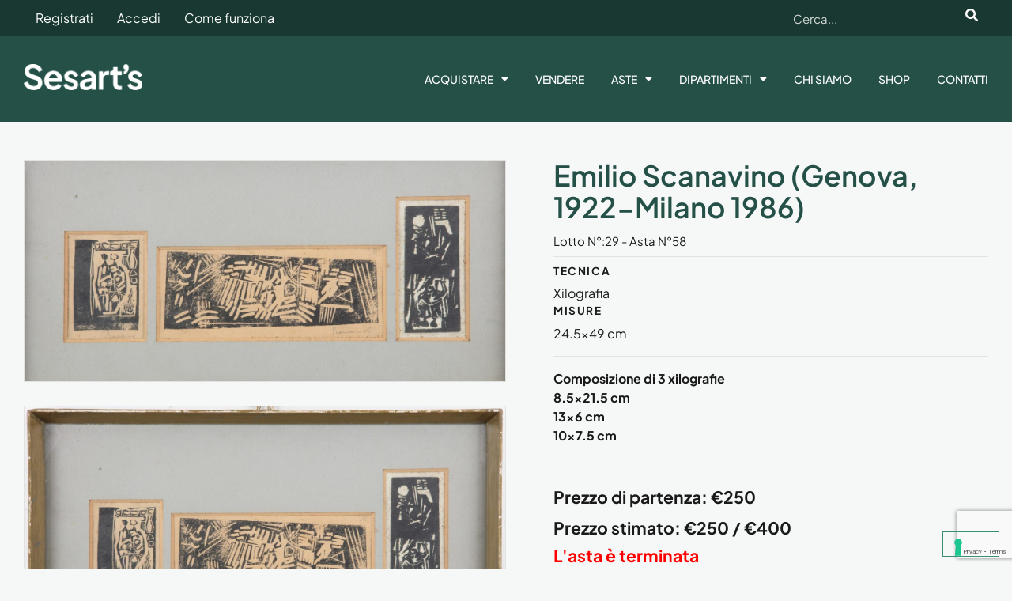

--- FILE ---
content_type: text/html; charset=UTF-8
request_url: https://www.sesarts.com/prodotto/senza-titolo-47/
body_size: 34010
content:
<!DOCTYPE html>
<html lang="it-IT">
<head>
	<meta charset="UTF-8" />
	<meta name="viewport" content="width=device-width, initial-scale=1" />
	<link rel="profile" href="http://gmpg.org/xfn/11" />
	<link rel="pingback" href="https://www.sesarts.com/xmlrpc.php" />
	<meta name='robots' content='index, follow, max-image-preview:large, max-snippet:-1, max-video-preview:-1' />

<!-- Google Tag Manager for WordPress by gtm4wp.com -->
<script data-cfasync="false" data-pagespeed-no-defer>
	var gtm4wp_datalayer_name = "dataLayer";
	var dataLayer = dataLayer || [];
	const gtm4wp_use_sku_instead = 0;
	const gtm4wp_currency = 'EUR';
	const gtm4wp_product_per_impression = 10;
	const gtm4wp_clear_ecommerce = false;
	const gtm4wp_datalayer_max_timeout = 2000;
</script>
<!-- End Google Tag Manager for WordPress by gtm4wp.com -->
	<!-- This site is optimized with the Yoast SEO plugin v26.7 - https://yoast.com/wordpress/plugins/seo/ -->
	<title>Senza titolo | Sesart&#039;s</title>
<link data-rocket-prefetch href="https://www.googletagmanager.com" rel="dns-prefetch">
<link data-rocket-prefetch href="https://cs.iubenda.com" rel="dns-prefetch">
<link data-rocket-prefetch href="https://cdn.iubenda.com" rel="dns-prefetch">
<link data-rocket-prefetch href="https://connect.facebook.net" rel="dns-prefetch">
<link data-rocket-prefetch href="https://fonts.googleapis.com" rel="dns-prefetch">
<link data-rocket-prefetch href="https://cdn-images.mailchimp.com" rel="dns-prefetch">
<link data-rocket-prefetch href="https://s3.amazonaws.com" rel="dns-prefetch">
<link data-rocket-prefetch href="https://www.google.com" rel="dns-prefetch"><link rel="preload" data-rocket-preload as="image" href="https://www.sesarts.com/wp-content/uploads/2023/09/3-6-scaled.jpg" imagesrcset="https://www.sesarts.com/wp-content/uploads/2023/09/3-6-scaled.jpg 1854w, https://www.sesarts.com/wp-content/uploads/2023/09/3-6-scaled-768x1060.jpg 768w, https://www.sesarts.com/wp-content/uploads/2023/09/3-6-scaled-217x300.jpg 217w, https://www.sesarts.com/wp-content/uploads/2023/09/3-6-scaled-742x1024.jpg 742w, https://www.sesarts.com/wp-content/uploads/2023/09/3-6-scaled-1112x1536.jpg 1112w, https://www.sesarts.com/wp-content/uploads/2023/09/3-6-scaled-1483x2048.jpg 1483w, https://www.sesarts.com/wp-content/uploads/2023/09/3-6-scaled-800x1105.jpg 800w" imagesizes="(max-width: 1854px) 100vw, 1854px" fetchpriority="high">
	<link rel="canonical" href="https://www.sesarts.com/prodotto/senza-titolo-47/" />
	<meta property="og:locale" content="it_IT" />
	<meta property="og:type" content="article" />
	<meta property="og:title" content="Senza titolo | Sesart&#039;s" />
	<meta property="og:description" content="Composizione di 3 xilografie  8.5x21.5 cm  13x6 cm  10x7.5 cm  &nbsp;" />
	<meta property="og:url" content="https://www.sesarts.com/prodotto/senza-titolo-47/" />
	<meta property="og:site_name" content="Sesart&#039;s" />
	<meta property="article:modified_time" content="2024-07-11T11:05:21+00:00" />
	<meta property="og:image" content="https://www.sesarts.com/wp-content/uploads/2023/09/2-30-scaled-768x353.jpg" />
	<meta property="og:image:width" content="2560" />
	<meta property="og:image:height" content="1175" />
	<meta property="og:image:type" content="image/jpeg" />
	<meta name="twitter:card" content="summary_large_image" />
	<script type="application/ld+json" class="yoast-schema-graph">{"@context":"https://schema.org","@graph":[{"@type":"WebPage","@id":"https://www.sesarts.com/prodotto/senza-titolo-47/","url":"https://www.sesarts.com/prodotto/senza-titolo-47/","name":"Senza titolo | Sesart's","isPartOf":{"@id":"https://www.sesarts.com/#website"},"primaryImageOfPage":{"@id":"https://www.sesarts.com/prodotto/senza-titolo-47/#primaryimage"},"image":{"@id":"https://www.sesarts.com/prodotto/senza-titolo-47/#primaryimage"},"thumbnailUrl":"https://www.sesarts.com/wp-content/uploads/2023/09/2-30-scaled.jpg","datePublished":"2023-10-25T08:48:15+00:00","dateModified":"2024-07-11T11:05:21+00:00","breadcrumb":{"@id":"https://www.sesarts.com/prodotto/senza-titolo-47/#breadcrumb"},"inLanguage":"it-IT","potentialAction":[{"@type":"ReadAction","target":["https://www.sesarts.com/prodotto/senza-titolo-47/"]}]},{"@type":"ImageObject","inLanguage":"it-IT","@id":"https://www.sesarts.com/prodotto/senza-titolo-47/#primaryimage","url":"https://www.sesarts.com/wp-content/uploads/2023/09/2-30-scaled.jpg","contentUrl":"https://www.sesarts.com/wp-content/uploads/2023/09/2-30-scaled.jpg","width":2560,"height":1175},{"@type":"BreadcrumbList","@id":"https://www.sesarts.com/prodotto/senza-titolo-47/#breadcrumb","itemListElement":[{"@type":"ListItem","position":1,"name":"Home","item":"https://www.sesarts.com/"},{"@type":"ListItem","position":2,"name":"Shop","item":"https://www.sesarts.com/shop/"},{"@type":"ListItem","position":3,"name":"Senza titolo"}]},{"@type":"WebSite","@id":"https://www.sesarts.com/#website","url":"https://www.sesarts.com/","name":"Sesart's","description":"","publisher":{"@id":"https://www.sesarts.com/#organization"},"potentialAction":[{"@type":"SearchAction","target":{"@type":"EntryPoint","urlTemplate":"https://www.sesarts.com/?s={search_term_string}"},"query-input":{"@type":"PropertyValueSpecification","valueRequired":true,"valueName":"search_term_string"}}],"inLanguage":"it-IT"},{"@type":"Organization","@id":"https://www.sesarts.com/#organization","name":"Sesart's","url":"https://www.sesarts.com/","logo":{"@type":"ImageObject","inLanguage":"it-IT","@id":"https://www.sesarts.com/#/schema/logo/image/","url":"https://www.sesarts.com/wp-content/uploads/2021/11/sesarts_logo_light.png","contentUrl":"https://www.sesarts.com/wp-content/uploads/2021/11/sesarts_logo_light.png","width":640,"height":158,"caption":"Sesart's"},"image":{"@id":"https://www.sesarts.com/#/schema/logo/image/"}}]}</script>
	<!-- / Yoast SEO plugin. -->


<link rel='dns-prefetch' href='//cdn.iubenda.com' />
<link rel='dns-prefetch' href='//fonts.googleapis.com' />
<link rel="alternate" type="application/rss+xml" title="Sesart&#039;s &raquo; Feed" href="https://www.sesarts.com/feed/" />
<link rel="alternate" type="application/rss+xml" title="Sesart&#039;s &raquo; Feed dei commenti" href="https://www.sesarts.com/comments/feed/" />
<link rel="alternate" title="oEmbed (JSON)" type="application/json+oembed" href="https://www.sesarts.com/wp-json/oembed/1.0/embed?url=https%3A%2F%2Fwww.sesarts.com%2Fprodotto%2Fsenza-titolo-47%2F" />
<link rel="alternate" title="oEmbed (XML)" type="text/xml+oembed" href="https://www.sesarts.com/wp-json/oembed/1.0/embed?url=https%3A%2F%2Fwww.sesarts.com%2Fprodotto%2Fsenza-titolo-47%2F&#038;format=xml" />
<style id='wp-img-auto-sizes-contain-inline-css'>
img:is([sizes=auto i],[sizes^="auto," i]){contain-intrinsic-size:3000px 1500px}
/*# sourceURL=wp-img-auto-sizes-contain-inline-css */
</style>
<link rel='stylesheet' id='hfe-widgets-style-css' href='https://www.sesarts.com/wp-content/plugins/header-footer-elementor/inc/widgets-css/frontend.css?ver=2.8.1' media='all' />
<link rel='stylesheet' id='hfe-woo-product-grid-css' href='https://www.sesarts.com/wp-content/plugins/header-footer-elementor/inc/widgets-css/woo-products.css?ver=2.8.1' media='all' />
<style id='wp-emoji-styles-inline-css'>

	img.wp-smiley, img.emoji {
		display: inline !important;
		border: none !important;
		box-shadow: none !important;
		height: 1em !important;
		width: 1em !important;
		margin: 0 0.07em !important;
		vertical-align: -0.1em !important;
		background: none !important;
		padding: 0 !important;
	}
/*# sourceURL=wp-emoji-styles-inline-css */
</style>
<link rel='stylesheet' id='wp-block-library-css' href='https://www.sesarts.com/wp-includes/css/dist/block-library/style.min.css?ver=6.9' media='all' />
<style id='wp-block-library-theme-inline-css'>
.wp-block-audio :where(figcaption){color:#555;font-size:13px;text-align:center}.is-dark-theme .wp-block-audio :where(figcaption){color:#ffffffa6}.wp-block-audio{margin:0 0 1em}.wp-block-code{border:1px solid #ccc;border-radius:4px;font-family:Menlo,Consolas,monaco,monospace;padding:.8em 1em}.wp-block-embed :where(figcaption){color:#555;font-size:13px;text-align:center}.is-dark-theme .wp-block-embed :where(figcaption){color:#ffffffa6}.wp-block-embed{margin:0 0 1em}.blocks-gallery-caption{color:#555;font-size:13px;text-align:center}.is-dark-theme .blocks-gallery-caption{color:#ffffffa6}:root :where(.wp-block-image figcaption){color:#555;font-size:13px;text-align:center}.is-dark-theme :root :where(.wp-block-image figcaption){color:#ffffffa6}.wp-block-image{margin:0 0 1em}.wp-block-pullquote{border-bottom:4px solid;border-top:4px solid;color:currentColor;margin-bottom:1.75em}.wp-block-pullquote :where(cite),.wp-block-pullquote :where(footer),.wp-block-pullquote__citation{color:currentColor;font-size:.8125em;font-style:normal;text-transform:uppercase}.wp-block-quote{border-left:.25em solid;margin:0 0 1.75em;padding-left:1em}.wp-block-quote cite,.wp-block-quote footer{color:currentColor;font-size:.8125em;font-style:normal;position:relative}.wp-block-quote:where(.has-text-align-right){border-left:none;border-right:.25em solid;padding-left:0;padding-right:1em}.wp-block-quote:where(.has-text-align-center){border:none;padding-left:0}.wp-block-quote.is-large,.wp-block-quote.is-style-large,.wp-block-quote:where(.is-style-plain){border:none}.wp-block-search .wp-block-search__label{font-weight:700}.wp-block-search__button{border:1px solid #ccc;padding:.375em .625em}:where(.wp-block-group.has-background){padding:1.25em 2.375em}.wp-block-separator.has-css-opacity{opacity:.4}.wp-block-separator{border:none;border-bottom:2px solid;margin-left:auto;margin-right:auto}.wp-block-separator.has-alpha-channel-opacity{opacity:1}.wp-block-separator:not(.is-style-wide):not(.is-style-dots){width:100px}.wp-block-separator.has-background:not(.is-style-dots){border-bottom:none;height:1px}.wp-block-separator.has-background:not(.is-style-wide):not(.is-style-dots){height:2px}.wp-block-table{margin:0 0 1em}.wp-block-table td,.wp-block-table th{word-break:normal}.wp-block-table :where(figcaption){color:#555;font-size:13px;text-align:center}.is-dark-theme .wp-block-table :where(figcaption){color:#ffffffa6}.wp-block-video :where(figcaption){color:#555;font-size:13px;text-align:center}.is-dark-theme .wp-block-video :where(figcaption){color:#ffffffa6}.wp-block-video{margin:0 0 1em}:root :where(.wp-block-template-part.has-background){margin-bottom:0;margin-top:0;padding:1.25em 2.375em}
/*# sourceURL=/wp-includes/css/dist/block-library/theme.min.css */
</style>
<style id='classic-theme-styles-inline-css'>
/*! This file is auto-generated */
.wp-block-button__link{color:#fff;background-color:#32373c;border-radius:9999px;box-shadow:none;text-decoration:none;padding:calc(.667em + 2px) calc(1.333em + 2px);font-size:1.125em}.wp-block-file__button{background:#32373c;color:#fff;text-decoration:none}
/*# sourceURL=/wp-includes/css/classic-themes.min.css */
</style>
<link rel='stylesheet' id='naturis-gutenberg-blocks-css' href='https://www.sesarts.com/wp-content/themes/sesarts/assets/css/base/gutenberg-blocks.css?ver=6.9' media='all' />
<style id='global-styles-inline-css'>
:root{--wp--preset--aspect-ratio--square: 1;--wp--preset--aspect-ratio--4-3: 4/3;--wp--preset--aspect-ratio--3-4: 3/4;--wp--preset--aspect-ratio--3-2: 3/2;--wp--preset--aspect-ratio--2-3: 2/3;--wp--preset--aspect-ratio--16-9: 16/9;--wp--preset--aspect-ratio--9-16: 9/16;--wp--preset--color--black: #000000;--wp--preset--color--cyan-bluish-gray: #abb8c3;--wp--preset--color--white: #ffffff;--wp--preset--color--pale-pink: #f78da7;--wp--preset--color--vivid-red: #cf2e2e;--wp--preset--color--luminous-vivid-orange: #ff6900;--wp--preset--color--luminous-vivid-amber: #fcb900;--wp--preset--color--light-green-cyan: #7bdcb5;--wp--preset--color--vivid-green-cyan: #00d084;--wp--preset--color--pale-cyan-blue: #8ed1fc;--wp--preset--color--vivid-cyan-blue: #0693e3;--wp--preset--color--vivid-purple: #9b51e0;--wp--preset--gradient--vivid-cyan-blue-to-vivid-purple: linear-gradient(135deg,rgb(6,147,227) 0%,rgb(155,81,224) 100%);--wp--preset--gradient--light-green-cyan-to-vivid-green-cyan: linear-gradient(135deg,rgb(122,220,180) 0%,rgb(0,208,130) 100%);--wp--preset--gradient--luminous-vivid-amber-to-luminous-vivid-orange: linear-gradient(135deg,rgb(252,185,0) 0%,rgb(255,105,0) 100%);--wp--preset--gradient--luminous-vivid-orange-to-vivid-red: linear-gradient(135deg,rgb(255,105,0) 0%,rgb(207,46,46) 100%);--wp--preset--gradient--very-light-gray-to-cyan-bluish-gray: linear-gradient(135deg,rgb(238,238,238) 0%,rgb(169,184,195) 100%);--wp--preset--gradient--cool-to-warm-spectrum: linear-gradient(135deg,rgb(74,234,220) 0%,rgb(151,120,209) 20%,rgb(207,42,186) 40%,rgb(238,44,130) 60%,rgb(251,105,98) 80%,rgb(254,248,76) 100%);--wp--preset--gradient--blush-light-purple: linear-gradient(135deg,rgb(255,206,236) 0%,rgb(152,150,240) 100%);--wp--preset--gradient--blush-bordeaux: linear-gradient(135deg,rgb(254,205,165) 0%,rgb(254,45,45) 50%,rgb(107,0,62) 100%);--wp--preset--gradient--luminous-dusk: linear-gradient(135deg,rgb(255,203,112) 0%,rgb(199,81,192) 50%,rgb(65,88,208) 100%);--wp--preset--gradient--pale-ocean: linear-gradient(135deg,rgb(255,245,203) 0%,rgb(182,227,212) 50%,rgb(51,167,181) 100%);--wp--preset--gradient--electric-grass: linear-gradient(135deg,rgb(202,248,128) 0%,rgb(113,206,126) 100%);--wp--preset--gradient--midnight: linear-gradient(135deg,rgb(2,3,129) 0%,rgb(40,116,252) 100%);--wp--preset--font-size--small: 14px;--wp--preset--font-size--medium: 23px;--wp--preset--font-size--large: 26px;--wp--preset--font-size--x-large: 42px;--wp--preset--font-size--normal: 16px;--wp--preset--font-size--huge: 37px;--wp--preset--spacing--20: 0.44rem;--wp--preset--spacing--30: 0.67rem;--wp--preset--spacing--40: 1rem;--wp--preset--spacing--50: 1.5rem;--wp--preset--spacing--60: 2.25rem;--wp--preset--spacing--70: 3.38rem;--wp--preset--spacing--80: 5.06rem;--wp--preset--shadow--natural: 6px 6px 9px rgba(0, 0, 0, 0.2);--wp--preset--shadow--deep: 12px 12px 50px rgba(0, 0, 0, 0.4);--wp--preset--shadow--sharp: 6px 6px 0px rgba(0, 0, 0, 0.2);--wp--preset--shadow--outlined: 6px 6px 0px -3px rgb(255, 255, 255), 6px 6px rgb(0, 0, 0);--wp--preset--shadow--crisp: 6px 6px 0px rgb(0, 0, 0);}:where(.is-layout-flex){gap: 0.5em;}:where(.is-layout-grid){gap: 0.5em;}body .is-layout-flex{display: flex;}.is-layout-flex{flex-wrap: wrap;align-items: center;}.is-layout-flex > :is(*, div){margin: 0;}body .is-layout-grid{display: grid;}.is-layout-grid > :is(*, div){margin: 0;}:where(.wp-block-columns.is-layout-flex){gap: 2em;}:where(.wp-block-columns.is-layout-grid){gap: 2em;}:where(.wp-block-post-template.is-layout-flex){gap: 1.25em;}:where(.wp-block-post-template.is-layout-grid){gap: 1.25em;}.has-black-color{color: var(--wp--preset--color--black) !important;}.has-cyan-bluish-gray-color{color: var(--wp--preset--color--cyan-bluish-gray) !important;}.has-white-color{color: var(--wp--preset--color--white) !important;}.has-pale-pink-color{color: var(--wp--preset--color--pale-pink) !important;}.has-vivid-red-color{color: var(--wp--preset--color--vivid-red) !important;}.has-luminous-vivid-orange-color{color: var(--wp--preset--color--luminous-vivid-orange) !important;}.has-luminous-vivid-amber-color{color: var(--wp--preset--color--luminous-vivid-amber) !important;}.has-light-green-cyan-color{color: var(--wp--preset--color--light-green-cyan) !important;}.has-vivid-green-cyan-color{color: var(--wp--preset--color--vivid-green-cyan) !important;}.has-pale-cyan-blue-color{color: var(--wp--preset--color--pale-cyan-blue) !important;}.has-vivid-cyan-blue-color{color: var(--wp--preset--color--vivid-cyan-blue) !important;}.has-vivid-purple-color{color: var(--wp--preset--color--vivid-purple) !important;}.has-black-background-color{background-color: var(--wp--preset--color--black) !important;}.has-cyan-bluish-gray-background-color{background-color: var(--wp--preset--color--cyan-bluish-gray) !important;}.has-white-background-color{background-color: var(--wp--preset--color--white) !important;}.has-pale-pink-background-color{background-color: var(--wp--preset--color--pale-pink) !important;}.has-vivid-red-background-color{background-color: var(--wp--preset--color--vivid-red) !important;}.has-luminous-vivid-orange-background-color{background-color: var(--wp--preset--color--luminous-vivid-orange) !important;}.has-luminous-vivid-amber-background-color{background-color: var(--wp--preset--color--luminous-vivid-amber) !important;}.has-light-green-cyan-background-color{background-color: var(--wp--preset--color--light-green-cyan) !important;}.has-vivid-green-cyan-background-color{background-color: var(--wp--preset--color--vivid-green-cyan) !important;}.has-pale-cyan-blue-background-color{background-color: var(--wp--preset--color--pale-cyan-blue) !important;}.has-vivid-cyan-blue-background-color{background-color: var(--wp--preset--color--vivid-cyan-blue) !important;}.has-vivid-purple-background-color{background-color: var(--wp--preset--color--vivid-purple) !important;}.has-black-border-color{border-color: var(--wp--preset--color--black) !important;}.has-cyan-bluish-gray-border-color{border-color: var(--wp--preset--color--cyan-bluish-gray) !important;}.has-white-border-color{border-color: var(--wp--preset--color--white) !important;}.has-pale-pink-border-color{border-color: var(--wp--preset--color--pale-pink) !important;}.has-vivid-red-border-color{border-color: var(--wp--preset--color--vivid-red) !important;}.has-luminous-vivid-orange-border-color{border-color: var(--wp--preset--color--luminous-vivid-orange) !important;}.has-luminous-vivid-amber-border-color{border-color: var(--wp--preset--color--luminous-vivid-amber) !important;}.has-light-green-cyan-border-color{border-color: var(--wp--preset--color--light-green-cyan) !important;}.has-vivid-green-cyan-border-color{border-color: var(--wp--preset--color--vivid-green-cyan) !important;}.has-pale-cyan-blue-border-color{border-color: var(--wp--preset--color--pale-cyan-blue) !important;}.has-vivid-cyan-blue-border-color{border-color: var(--wp--preset--color--vivid-cyan-blue) !important;}.has-vivid-purple-border-color{border-color: var(--wp--preset--color--vivid-purple) !important;}.has-vivid-cyan-blue-to-vivid-purple-gradient-background{background: var(--wp--preset--gradient--vivid-cyan-blue-to-vivid-purple) !important;}.has-light-green-cyan-to-vivid-green-cyan-gradient-background{background: var(--wp--preset--gradient--light-green-cyan-to-vivid-green-cyan) !important;}.has-luminous-vivid-amber-to-luminous-vivid-orange-gradient-background{background: var(--wp--preset--gradient--luminous-vivid-amber-to-luminous-vivid-orange) !important;}.has-luminous-vivid-orange-to-vivid-red-gradient-background{background: var(--wp--preset--gradient--luminous-vivid-orange-to-vivid-red) !important;}.has-very-light-gray-to-cyan-bluish-gray-gradient-background{background: var(--wp--preset--gradient--very-light-gray-to-cyan-bluish-gray) !important;}.has-cool-to-warm-spectrum-gradient-background{background: var(--wp--preset--gradient--cool-to-warm-spectrum) !important;}.has-blush-light-purple-gradient-background{background: var(--wp--preset--gradient--blush-light-purple) !important;}.has-blush-bordeaux-gradient-background{background: var(--wp--preset--gradient--blush-bordeaux) !important;}.has-luminous-dusk-gradient-background{background: var(--wp--preset--gradient--luminous-dusk) !important;}.has-pale-ocean-gradient-background{background: var(--wp--preset--gradient--pale-ocean) !important;}.has-electric-grass-gradient-background{background: var(--wp--preset--gradient--electric-grass) !important;}.has-midnight-gradient-background{background: var(--wp--preset--gradient--midnight) !important;}.has-small-font-size{font-size: var(--wp--preset--font-size--small) !important;}.has-medium-font-size{font-size: var(--wp--preset--font-size--medium) !important;}.has-large-font-size{font-size: var(--wp--preset--font-size--large) !important;}.has-x-large-font-size{font-size: var(--wp--preset--font-size--x-large) !important;}
:where(.wp-block-post-template.is-layout-flex){gap: 1.25em;}:where(.wp-block-post-template.is-layout-grid){gap: 1.25em;}
:where(.wp-block-term-template.is-layout-flex){gap: 1.25em;}:where(.wp-block-term-template.is-layout-grid){gap: 1.25em;}
:where(.wp-block-columns.is-layout-flex){gap: 2em;}:where(.wp-block-columns.is-layout-grid){gap: 2em;}
:root :where(.wp-block-pullquote){font-size: 1.5em;line-height: 1.6;}
/*# sourceURL=global-styles-inline-css */
</style>
<link rel='stylesheet' id='photoswipe-css' href='https://www.sesarts.com/wp-content/cache/background-css/1/www.sesarts.com/wp-content/plugins/woocommerce/assets/css/photoswipe/photoswipe.min.css?ver=10.4.3&wpr_t=1768999652' media='all' />
<link rel='stylesheet' id='photoswipe-default-skin-css' href='https://www.sesarts.com/wp-content/cache/background-css/1/www.sesarts.com/wp-content/plugins/woocommerce/assets/css/photoswipe/default-skin/default-skin.min.css?ver=10.4.3&wpr_t=1768999652' media='all' />
<style id='woocommerce-inline-inline-css'>
.woocommerce form .form-row .required { visibility: visible; }
/*# sourceURL=woocommerce-inline-inline-css */
</style>
<link rel='stylesheet' id='xpay-checkout-css' href='https://www.sesarts.com/wp-content/plugins/cartasi-x-pay/assets/css/xpay.css?ver=8.2.0' media='all' />
<link rel='stylesheet' id='hfe-style-css' href='https://www.sesarts.com/wp-content/plugins/header-footer-elementor/assets/css/header-footer-elementor.css?ver=2.8.1' media='all' />
<link rel='stylesheet' id='elementor-icons-css' href='https://www.sesarts.com/wp-content/plugins/elementor/assets/lib/eicons/css/elementor-icons.min.css?ver=5.45.0' media='all' />
<link rel='stylesheet' id='elementor-frontend-css' href='https://www.sesarts.com/wp-content/uploads/elementor/css/custom-frontend.min.css?ver=1768891836' media='all' />
<link rel='stylesheet' id='elementor-post-8-css' href='https://www.sesarts.com/wp-content/uploads/elementor/css/post-8.css?ver=1768891836' media='all' />
<link rel='stylesheet' id='elementor-post-603-css' href='https://www.sesarts.com/wp-content/uploads/elementor/css/post-603.css?ver=1768891836' media='all' />
<link rel='stylesheet' id='elementor-post-877-css' href='https://www.sesarts.com/wp-content/uploads/elementor/css/post-877.css?ver=1768891836' media='all' />
<link rel='stylesheet' id='naturis-style-css' href='https://www.sesarts.com/wp-content/themes/sesarts/style.css?ver=6.9' media='all' />
<link rel='stylesheet' id='naturis-slick-style-css' href='https://www.sesarts.com/wp-content/themes/sesarts/assets/css/base/slick.css?ver=6.9' media='all' />
<link rel='stylesheet' id='naturis-slick-theme-style-css' href='https://www.sesarts.com/wp-content/cache/background-css/1/www.sesarts.com/wp-content/themes/sesarts/assets/css/base/slick-theme.css?ver=6.9&wpr_t=1768999652' media='all' />
<link rel='stylesheet' id='naturis-fonts-css' href='//fonts.googleapis.com/css?family=Spartan:400,500,600,700&#038;subset=latin%2Clatin-ext&#038;display=swap' media='all' />
<link rel='stylesheet' id='dashicons-css' href='https://www.sesarts.com/wp-includes/css/dashicons.min.css?ver=6.9' media='all' />
<link rel='stylesheet' id='uwa-front-css-css' href='https://www.sesarts.com/wp-content/plugins/ultimate-woocommerce-auction-pro/assets/css/uwa-front.css?ver=1.5.5' media='' />
<link rel='stylesheet' id='wc_acf_af-css' href='https://www.sesarts.com/wp-content/plugins/acf-woocommerce-account-fields/css/admin-style.css?ver=6.9' media='all' />
<link rel='stylesheet' id='hfe-elementor-icons-css' href='https://www.sesarts.com/wp-content/plugins/elementor/assets/lib/eicons/css/elementor-icons.min.css?ver=5.34.0' media='all' />
<link rel='stylesheet' id='hfe-icons-list-css' href='https://www.sesarts.com/wp-content/plugins/elementor/assets/css/widget-icon-list.min.css?ver=3.24.3' media='all' />
<link rel='stylesheet' id='hfe-social-icons-css' href='https://www.sesarts.com/wp-content/plugins/elementor/assets/css/widget-social-icons.min.css?ver=3.24.0' media='all' />
<link rel='stylesheet' id='hfe-social-share-icons-brands-css' href='https://www.sesarts.com/wp-content/plugins/elementor/assets/lib/font-awesome/css/brands.css?ver=5.15.3' media='all' />
<link rel='stylesheet' id='hfe-social-share-icons-fontawesome-css' href='https://www.sesarts.com/wp-content/plugins/elementor/assets/lib/font-awesome/css/fontawesome.css?ver=5.15.3' media='all' />
<link rel='stylesheet' id='hfe-nav-menu-icons-css' href='https://www.sesarts.com/wp-content/plugins/elementor/assets/lib/font-awesome/css/solid.css?ver=5.15.3' media='all' />
<link rel='stylesheet' id='hfe-widget-blockquote-css' href='https://www.sesarts.com/wp-content/plugins/elementor-pro/assets/css/widget-blockquote.min.css?ver=3.25.0' media='all' />
<link rel='stylesheet' id='hfe-mega-menu-css' href='https://www.sesarts.com/wp-content/plugins/elementor-pro/assets/css/widget-mega-menu.min.css?ver=3.26.2' media='all' />
<link rel='stylesheet' id='hfe-nav-menu-widget-css' href='https://www.sesarts.com/wp-content/plugins/elementor-pro/assets/css/widget-nav-menu.min.css?ver=3.26.0' media='all' />
<link rel='stylesheet' id='ed3-dist-css-css' href='https://www.sesarts.com/wp-content/cache/background-css/1/www.sesarts.com/wp-content/themes/sesarts-child/theme/dist/app.css?ver=1.0.5&wpr_t=1768999652' media='all' />
<link rel='stylesheet' id='naturis-woocommerce-style-css' href='https://www.sesarts.com/wp-content/cache/background-css/1/www.sesarts.com/wp-content/themes/sesarts/assets/css/woocommerce/woocommerce.css?ver=6.9&wpr_t=1768999652' media='all' />
<link rel='stylesheet' id='tooltipster-css' href='https://www.sesarts.com/wp-content/themes/sesarts/assets/css/libs/tooltipster.bundle.min.css?ver=6.9' media='all' />
<link rel='stylesheet' id='magnific-popup-css' href='https://www.sesarts.com/wp-content/themes/sesarts/assets/css/libs/magnific-popup.css?ver=6.9' media='all' />
<link rel='stylesheet' id='naturis-child-style-css' href='https://www.sesarts.com/wp-content/themes/sesarts-child/style.css?ver=1.0.0' media='all' />
<link rel='stylesheet' id='elementor-gf-local-dosis-css' href='https://www.sesarts.com/wp-content/uploads/elementor/google-fonts/css/dosis.css?ver=1743402093' media='all' />
<link rel='stylesheet' id='elementor-gf-local-robotocondensed-css' href='https://www.sesarts.com/wp-content/uploads/elementor/google-fonts/css/robotocondensed.css?ver=1743402102' media='all' />
<link rel='stylesheet' id='elementor-gf-local-titilliumweb-css' href='https://www.sesarts.com/wp-content/uploads/elementor/google-fonts/css/titilliumweb.css?ver=1743402105' media='all' />
<link rel='stylesheet' id='elementor-icons-shared-0-css' href='https://www.sesarts.com/wp-content/plugins/elementor/assets/lib/font-awesome/css/fontawesome.min.css?ver=5.15.3' media='all' />
<link rel='stylesheet' id='elementor-icons-fa-solid-css' href='https://www.sesarts.com/wp-content/plugins/elementor/assets/lib/font-awesome/css/solid.min.css?ver=5.15.3' media='all' />

<script  type="text/javascript" class=" _iub_cs_skip" id="iubenda-head-inline-scripts-0">
var _iub = _iub || [];
_iub.csConfiguration = {"askConsentAtCookiePolicyUpdate":true,"countryDetection":true,"enableFadp":true,"enableLgpd":true,"enableUspr":true,"lgpdAppliesGlobally":false,"perPurposeConsent":true,"siteId":324987,"whitelabel":false,"cookiePolicyId":993034,"lang":"it", "banner":{ "acceptButtonDisplay":true,"closeButtonRejects":true,"customizeButtonDisplay":true,"explicitWithdrawal":true,"listPurposes":true,"rejectButtonDisplay":true,"showPurposesToggles":true }};

//# sourceURL=iubenda-head-inline-scripts-0
</script>
<script  type="text/javascript" class=" _iub_cs_skip" src="//cdn.iubenda.com/cs/gpp/stub.js?ver=3.12.5" id="iubenda-head-scripts-1-js"></script>
<script  type="text/javascript" charset="UTF-8" async="" class=" _iub_cs_skip" src="//cdn.iubenda.com/cs/iubenda_cs.js?ver=3.12.5" id="iubenda-head-scripts-2-js"></script>
<script src="https://www.sesarts.com/wp-includes/js/jquery/jquery.min.js?ver=3.7.1" id="jquery-core-js"></script>
<script src="https://www.sesarts.com/wp-includes/js/jquery/jquery-migrate.min.js?ver=3.4.1" id="jquery-migrate-js"></script>
<script id="jquery-js-after">
!function($){"use strict";$(document).ready(function(){$(this).scrollTop()>100&&$(".hfe-scroll-to-top-wrap").removeClass("hfe-scroll-to-top-hide"),$(window).scroll(function(){$(this).scrollTop()<100?$(".hfe-scroll-to-top-wrap").fadeOut(300):$(".hfe-scroll-to-top-wrap").fadeIn(300)}),$(".hfe-scroll-to-top-wrap").on("click",function(){$("html, body").animate({scrollTop:0},300);return!1})})}(jQuery);
!function($){'use strict';$(document).ready(function(){var bar=$('.hfe-reading-progress-bar');if(!bar.length)return;$(window).on('scroll',function(){var s=$(window).scrollTop(),d=$(document).height()-$(window).height(),p=d? s/d*100:0;bar.css('width',p+'%')});});}(jQuery);
//# sourceURL=jquery-js-after
</script>
<script src="https://www.sesarts.com/wp-content/plugins/image-zoom-pro-for-woocommerce//assets/js/jquery.ez-plus.min.js?ver=1.2" id="piz_elevatezoomjs-js"></script>
<script id="piz_frontend-js-extra">
var piz_zoom_params = {"zoomtype":"lens","cursor":"default","hidezoomlens":"true","scrollzoom":"true","responsive":"true","easing":"true","easing_duration":"300","border":"1","bordercolor":"#cccccc","tint":"false","tintcolor":"#cccccc","tintopacity":"0.5","tint_fadein":"false","tint_fadeout":"false","zoomwindowwidth":"250","zoomwindowheight":"250","zoomwindowoffsetx":"0","zoomwindowoffsety":"0","zoomwindowposition":"10","zoomwindowfadein":"false","zoomwindowfadeout":"false","lens_shape":"square","lens_size":"300","lens_color":"#ffffff","lens_opacity":"0.4","containlenszoom":"true","lens_border":"4","lens_fadein":"false","lens_fadeout":"false","is_contain_gallery":"yes"};
//# sourceURL=piz_frontend-js-extra
</script>
<script src="https://www.sesarts.com/wp-content/plugins/image-zoom-pro-for-woocommerce//assets/js/frontend.js?ver=1.2" id="piz_frontend-js"></script>
<script src="https://www.sesarts.com/wp-content/plugins/woocommerce/assets/js/jquery-blockui/jquery.blockUI.min.js?ver=2.7.0-wc.10.4.3" id="wc-jquery-blockui-js" defer data-wp-strategy="defer"></script>
<script id="wc-add-to-cart-js-extra">
var wc_add_to_cart_params = {"ajax_url":"/wp-admin/admin-ajax.php","wc_ajax_url":"/?wc-ajax=%%endpoint%%","i18n_view_cart":"","cart_url":"https://www.sesarts.com/carrello/","is_cart":"","cart_redirect_after_add":"no"};
//# sourceURL=wc-add-to-cart-js-extra
</script>
<script src="https://www.sesarts.com/wp-content/plugins/woocommerce/assets/js/frontend/add-to-cart.min.js?ver=10.4.3" id="wc-add-to-cart-js" defer data-wp-strategy="defer"></script>
<script src="https://www.sesarts.com/wp-content/plugins/woocommerce/assets/js/photoswipe/photoswipe.min.js?ver=4.1.1-wc.10.4.3" id="wc-photoswipe-js" defer data-wp-strategy="defer"></script>
<script src="https://www.sesarts.com/wp-content/plugins/woocommerce/assets/js/photoswipe/photoswipe-ui-default.min.js?ver=4.1.1-wc.10.4.3" id="wc-photoswipe-ui-default-js" defer data-wp-strategy="defer"></script>
<script id="wc-single-product-js-extra">
var wc_single_product_params = {"i18n_required_rating_text":"Seleziona una valutazione","i18n_rating_options":["1 stella su 5","2 stelle su 5","3 stelle su 5","4 stelle su 5","5 stelle su 5"],"i18n_product_gallery_trigger_text":"Visualizza la galleria di immagini a schermo intero","review_rating_required":"yes","flexslider":{"rtl":false,"animation":"slide","smoothHeight":true,"directionNav":false,"controlNav":"thumbnails","slideshow":false,"animationSpeed":500,"animationLoop":false,"allowOneSlide":false},"zoom_enabled":"","zoom_options":[],"photoswipe_enabled":"1","photoswipe_options":{"shareEl":false,"closeOnScroll":false,"history":false,"hideAnimationDuration":0,"showAnimationDuration":0},"flexslider_enabled":""};
//# sourceURL=wc-single-product-js-extra
</script>
<script src="https://www.sesarts.com/wp-content/plugins/woocommerce/assets/js/frontend/single-product.min.js?ver=10.4.3" id="wc-single-product-js" defer data-wp-strategy="defer"></script>
<script src="https://www.sesarts.com/wp-content/plugins/woocommerce/assets/js/js-cookie/js.cookie.min.js?ver=2.1.4-wc.10.4.3" id="wc-js-cookie-js" defer data-wp-strategy="defer"></script>
<script id="woocommerce-js-extra">
var woocommerce_params = {"ajax_url":"/wp-admin/admin-ajax.php","wc_ajax_url":"/?wc-ajax=%%endpoint%%","i18n_password_show":"Mostra password","i18n_password_hide":"Nascondi password"};
//# sourceURL=woocommerce-js-extra
</script>
<script src="https://www.sesarts.com/wp-content/plugins/woocommerce/assets/js/frontend/woocommerce.min.js?ver=10.4.3" id="woocommerce-js" defer data-wp-strategy="defer"></script>
<script src="https://www.sesarts.com/wp-content/plugins/cartasi-x-pay/assets/js/xpay.js?ver=8.2.0" id="xpay-checkout-js"></script>
<script id="ed3-dist-js-js-extra">
var WPURL = {"site_url":"https://www.sesarts.com","logged_in":"","siteurl":"https://www.sesarts.com","is_admin":"","is_mobile":"","privacy_policy_url":"https://www.sesarts.com/privacy-policy/","current_user":{"data":{},"ID":0,"caps":[],"cap_key":null,"roles":[],"allcaps":[],"filter":null}};
//# sourceURL=ed3-dist-js-js-extra
</script>
<script src="https://www.sesarts.com/wp-content/themes/sesarts-child/theme/dist/main.js?ver=1.0.5" id="ed3-dist-js-js"></script>
<script src="https://www.sesarts.com/wp-content/themes/sesarts-child/assets/js/shared.js?ver=v001" id="shared.js-js"></script>
<script id="uwa-front-js-extra">
var uwa_data = {"expired":"Auction has Expired!","gtm_offset":"1","started":"Asta iniziata! Per favore, aggiorna la pagina.","outbid_message":"\n\u003Cul class=\"woocommerce-error\" role=\"alert\"\u003E\n\t\t\t\u003Cli\u003E\n\t\t\tYou have been outbid.\t\t\u003C/li\u003E\n\t\u003C/ul\u003E\n","hide_compact":"no","refresh_interval":"1","anti_sniping_timer_update_noti":"auto_page_refresh","anti_sniping_timer_update_noti_msg":"Time left has changed due to soft-close","antisniping_check":"yes","reload_page":"no"};
var WpUat = {"calendar_icon":"\u003Ci class=\"dashicons-calendar-alt\"\u003E\u003C/i\u003E"};
var WooUa = {"ajaxurl":"https://www.sesarts.com/wp-admin/admin-ajax.php","ua_nonce":"9161b8c457","last_timestamp":"1768297079","calendar_image":"https://www.sesarts.com/wp-content/plugins/woocommerce/assets/images/calendar.png"};
var UWA_Ajax_Qry = {"ajaqry":"/prodotto/senza-titolo-47/?uwa-ajax"};
//# sourceURL=uwa-front-js-extra
</script>
<script src="https://www.sesarts.com/wp-content/plugins/ultimate-woocommerce-auction-pro/includes//clock/js/uwa-front.js?ver=1.5.5" id="uwa-front-js"></script>
<script id="uwa-jquery-countdown-js-extra">
var multi_lang_data = {"labels":{"Years":"Years","Months":"Months","Weeks":"Weeks","Days":"Giorno/i","Hours":"Ora/e","Minutes":"Min/i","Seconds":"Sec/i"},"labels1":{"Year":"Year","Month":"Month","Week":"Week","Day":"Day","Hour":"Hour","Minute":"Min","Second":"Sec"},"compactLabels":{"y":"y","m":"m","w":"w","d":"d"},"settings":{"listpage":"no"}};
//# sourceURL=uwa-jquery-countdown-js-extra
</script>
<script src="https://www.sesarts.com/wp-content/plugins/ultimate-woocommerce-auction-pro/includes/clock/js/jquery.countdown.min.js?ver=1.5.5" id="uwa-jquery-countdown-js"></script>
<script src="https://www.sesarts.com/wp-content/plugins/ultimate-woocommerce-auction-pro/includes/clock/js/jquery.countdown-multi-lang.js?ver=1.5.5" id="uwa-jquery-countdown-multi-lang-js"></script>
<link rel="https://api.w.org/" href="https://www.sesarts.com/wp-json/" /><link rel="alternate" title="JSON" type="application/json" href="https://www.sesarts.com/wp-json/wp/v2/product/13141" /><link rel="EditURI" type="application/rsd+xml" title="RSD" href="https://www.sesarts.com/xmlrpc.php?rsd" />
<meta name="generator" content="WordPress 6.9" />
<meta name="generator" content="WooCommerce 10.4.3" />
<link rel='shortlink' href='https://www.sesarts.com/?p=13141' />
<script src="https://www.sesarts.com/wp-content/plugins/cartasi-x-pay/assets/js/pagodil-sticker.min.js?v=8.2.0"></script><style>.pagodil-sticker-container { display: inline-block; margin-bottom: 60px; } </style>
<!-- Google Tag Manager for WordPress by gtm4wp.com -->
<!-- GTM Container placement set to automatic -->
<script data-cfasync="false" data-pagespeed-no-defer>
	var dataLayer_content = {"pagePostType":"product","pagePostType2":"single-product","pagePostAuthor":"....","productRatingCounts":[],"productAverageRating":0,"productReviewCount":0,"productType":"auction","productIsVariable":0};
	dataLayer.push( dataLayer_content );
</script>
<script data-cfasync="false" data-pagespeed-no-defer>
(function(w,d,s,l,i){w[l]=w[l]||[];w[l].push({'gtm.start':
new Date().getTime(),event:'gtm.js'});var f=d.getElementsByTagName(s)[0],
j=d.createElement(s),dl=l!='dataLayer'?'&l='+l:'';j.async=true;j.src=
'//www.googletagmanager.com/gtm.js?id='+i+dl;f.parentNode.insertBefore(j,f);
})(window,document,'script','dataLayer','GTM-KCWXM3DR');
</script>
<!-- End Google Tag Manager for WordPress by gtm4wp.com -->  <!-- Google tag (gtag.js) -->
  <script async src="https://www.googletagmanager.com/gtag/js?id=G-D0ZR1HDKST"></script>
  <script>
    window.dataLayer = window.dataLayer || [];

    function gtag() {
      dataLayer.push(arguments);
    }
    gtag('js', new Date());

    gtag('config', 'G-D0ZR1HDKST');
  </script>

  <!-- Meta Pixel Code -->
  <script>
    ! function(f, b, e, v, n, t, s) {
      if (f.fbq) return;
      n = f.fbq = function() {
        n.callMethod ?
          n.callMethod.apply(n, arguments) : n.queue.push(arguments)
      };
      if (!f._fbq) f._fbq = n;
      n.push = n;
      n.loaded = !0;
      n.version = '2.0';
      n.queue = [];
      t = b.createElement(e);
      t.async = !0;
      t.src = v;
      s = b.getElementsByTagName(e)[0];
      s.parentNode.insertBefore(t, s)
    }(window, document, 'script',
      'https://connect.facebook.net/en_US/fbevents.js');
    fbq('init', '821842776535209');
    fbq('track', 'PageView');
  </script>
  <noscript><img height="1" width="1" style="display:none" src="https://www.facebook.com/tr?id=821842776535209&ev=PageView&noscript=1" /></noscript>
  <!-- End Meta Pixel Code -->
	<noscript><style>.woocommerce-product-gallery{ opacity: 1 !important; }</style></noscript>
	<meta name="generator" content="Elementor 3.34.1; features: additional_custom_breakpoints; settings: css_print_method-external, google_font-enabled, font_display-auto">
			<style>
				.e-con.e-parent:nth-of-type(n+4):not(.e-lazyloaded):not(.e-no-lazyload),
				.e-con.e-parent:nth-of-type(n+4):not(.e-lazyloaded):not(.e-no-lazyload) * {
					background-image: none !important;
				}
				@media screen and (max-height: 1024px) {
					.e-con.e-parent:nth-of-type(n+3):not(.e-lazyloaded):not(.e-no-lazyload),
					.e-con.e-parent:nth-of-type(n+3):not(.e-lazyloaded):not(.e-no-lazyload) * {
						background-image: none !important;
					}
				}
				@media screen and (max-height: 640px) {
					.e-con.e-parent:nth-of-type(n+2):not(.e-lazyloaded):not(.e-no-lazyload),
					.e-con.e-parent:nth-of-type(n+2):not(.e-lazyloaded):not(.e-no-lazyload) * {
						background-image: none !important;
					}
				}
			</style>
			<link rel="icon" href="https://www.sesarts.com/wp-content/uploads/2024/08/sesarts_icon_512x512-100x100.png" sizes="32x32" />
<link rel="icon" href="https://www.sesarts.com/wp-content/uploads/2024/08/sesarts_icon_512x512-300x300.png" sizes="192x192" />
<link rel="apple-touch-icon" href="https://www.sesarts.com/wp-content/uploads/2024/08/sesarts_icon_512x512-300x300.png" />
<meta name="msapplication-TileImage" content="https://www.sesarts.com/wp-content/uploads/2024/08/sesarts_icon_512x512-300x300.png" />
<noscript><style id="rocket-lazyload-nojs-css">.rll-youtube-player, [data-lazy-src]{display:none !important;}</style></noscript><style id="rocket-lazyrender-inline-css">[data-wpr-lazyrender] {content-visibility: auto;}</style><style id="wpr-lazyload-bg-container"></style><style id="wpr-lazyload-bg-exclusion"></style>
<noscript>
<style id="wpr-lazyload-bg-nostyle">button.pswp__button{--wpr-bg-cb9f903b-8d21-493d-8653-293397afbda2: url('https://www.sesarts.com/wp-content/plugins/woocommerce/assets/css/photoswipe/default-skin/default-skin.png');}.pswp__button,.pswp__button--arrow--left:before,.pswp__button--arrow--right:before{--wpr-bg-72c14d3b-e836-44fe-91bb-6c89c3f7e93a: url('https://www.sesarts.com/wp-content/plugins/woocommerce/assets/css/photoswipe/default-skin/default-skin.png');}.pswp__preloader--active .pswp__preloader__icn{--wpr-bg-b766182c-fd8e-4cbd-b6fa-affc406b1a14: url('https://www.sesarts.com/wp-content/plugins/woocommerce/assets/css/photoswipe/default-skin/preloader.gif');}.pswp--svg .pswp__button,.pswp--svg .pswp__button--arrow--left:before,.pswp--svg .pswp__button--arrow--right:before{--wpr-bg-ab690ef0-30af-451a-8c74-b399e84a7f8f: url('https://www.sesarts.com/wp-content/plugins/woocommerce/assets/css/photoswipe/default-skin/default-skin.svg');}.slick-loading .slick-list{--wpr-bg-66955f89-7acf-4354-b9fd-d72ed4e500ea: url('https://www.sesarts.com/wp-content/themes/sesarts/assets/images/slick/ajax-loader.gif');}.uwa_auction_bage_icon{--wpr-bg-26c6b2e3-e8e9-420e-a1fb-e902e5388754: url('https://www.sesarts.com/wp-content/themes/sesarts-child/assets/img/sesarts_auction_badge.png');}#payment .payment_methods li .payment_box .wc-credit-card-form-card-number{--wpr-bg-3cf73975-482f-4550-9a1f-5f4e7246438b: url('https://www.sesarts.com/wp-content/themes/sesarts/assets/images/credit-cards/unknown.svg');}#payment .payment_methods li .payment_box .wc-credit-card-form-card-number.visa{--wpr-bg-dae884d1-f516-4b77-972e-d60622bca86e: url('https://www.sesarts.com/wp-content/themes/sesarts/assets/images/credit-cards/visa.svg');}#payment .payment_methods li .payment_box .wc-credit-card-form-card-number.mastercard{--wpr-bg-61752508-3fef-43ab-9654-422b263155e8: url('https://www.sesarts.com/wp-content/themes/sesarts/assets/images/credit-cards/mastercard.svg');}#payment .payment_methods li .payment_box .wc-credit-card-form-card-number.laser{--wpr-bg-a86af781-16ab-483d-ad28-9b6d11c9e314: url('https://www.sesarts.com/wp-content/themes/sesarts/assets/images/credit-cards/laser.svg');}#payment .payment_methods li .payment_box .wc-credit-card-form-card-number.dinersclub{--wpr-bg-853c55b4-70ba-4f79-94c2-d70af0a5dd5a: url('https://www.sesarts.com/wp-content/themes/sesarts/assets/images/credit-cards/diners.svg');}#payment .payment_methods li .payment_box .wc-credit-card-form-card-number.maestro{--wpr-bg-fe7bb6e1-dcda-41ab-bd62-992590b5e662: url('https://www.sesarts.com/wp-content/themes/sesarts/assets/images/credit-cards/maestro.svg');}#payment .payment_methods li .payment_box .wc-credit-card-form-card-number.jcb{--wpr-bg-9e53f504-0f07-462a-8a00-966e9ead0ef9: url('https://www.sesarts.com/wp-content/themes/sesarts/assets/images/credit-cards/jcb.svg');}#payment .payment_methods li .payment_box .wc-credit-card-form-card-number.amex{--wpr-bg-06d41f07-dfda-498e-b6ef-8034b598a802: url('https://www.sesarts.com/wp-content/themes/sesarts/assets/images/credit-cards/amex.svg');}#payment .payment_methods li .payment_box .wc-credit-card-form-card-number.discover{--wpr-bg-25221e59-3bd7-41b4-b26d-b02feeda0c35: url('https://www.sesarts.com/wp-content/themes/sesarts/assets/images/credit-cards/discover.svg');}.wpforms-container .wpforms-datepicker-wrap .wpforms-datepicker-clear{--wpr-bg-d7c53e46-8908-4410-a65e-b73f6268bef5: url('https://www.sesarts.com/wp-content/plugins/wpforms/assets/pro/images/times-solid-white.svg');}</style>
</noscript>
<script type="application/javascript">const rocket_pairs = [{"selector":"button.pswp__button","style":"button.pswp__button{--wpr-bg-cb9f903b-8d21-493d-8653-293397afbda2: url('https:\/\/www.sesarts.com\/wp-content\/plugins\/woocommerce\/assets\/css\/photoswipe\/default-skin\/default-skin.png');}","hash":"cb9f903b-8d21-493d-8653-293397afbda2","url":"https:\/\/www.sesarts.com\/wp-content\/plugins\/woocommerce\/assets\/css\/photoswipe\/default-skin\/default-skin.png"},{"selector":".pswp__button,.pswp__button--arrow--left,.pswp__button--arrow--right","style":".pswp__button,.pswp__button--arrow--left:before,.pswp__button--arrow--right:before{--wpr-bg-72c14d3b-e836-44fe-91bb-6c89c3f7e93a: url('https:\/\/www.sesarts.com\/wp-content\/plugins\/woocommerce\/assets\/css\/photoswipe\/default-skin\/default-skin.png');}","hash":"72c14d3b-e836-44fe-91bb-6c89c3f7e93a","url":"https:\/\/www.sesarts.com\/wp-content\/plugins\/woocommerce\/assets\/css\/photoswipe\/default-skin\/default-skin.png"},{"selector":".pswp__preloader--active .pswp__preloader__icn","style":".pswp__preloader--active .pswp__preloader__icn{--wpr-bg-b766182c-fd8e-4cbd-b6fa-affc406b1a14: url('https:\/\/www.sesarts.com\/wp-content\/plugins\/woocommerce\/assets\/css\/photoswipe\/default-skin\/preloader.gif');}","hash":"b766182c-fd8e-4cbd-b6fa-affc406b1a14","url":"https:\/\/www.sesarts.com\/wp-content\/plugins\/woocommerce\/assets\/css\/photoswipe\/default-skin\/preloader.gif"},{"selector":".pswp--svg .pswp__button,.pswp--svg .pswp__button--arrow--left,.pswp--svg .pswp__button--arrow--right","style":".pswp--svg .pswp__button,.pswp--svg .pswp__button--arrow--left:before,.pswp--svg .pswp__button--arrow--right:before{--wpr-bg-ab690ef0-30af-451a-8c74-b399e84a7f8f: url('https:\/\/www.sesarts.com\/wp-content\/plugins\/woocommerce\/assets\/css\/photoswipe\/default-skin\/default-skin.svg');}","hash":"ab690ef0-30af-451a-8c74-b399e84a7f8f","url":"https:\/\/www.sesarts.com\/wp-content\/plugins\/woocommerce\/assets\/css\/photoswipe\/default-skin\/default-skin.svg"},{"selector":".slick-loading .slick-list","style":".slick-loading .slick-list{--wpr-bg-66955f89-7acf-4354-b9fd-d72ed4e500ea: url('https:\/\/www.sesarts.com\/wp-content\/themes\/sesarts\/assets\/images\/slick\/ajax-loader.gif');}","hash":"66955f89-7acf-4354-b9fd-d72ed4e500ea","url":"https:\/\/www.sesarts.com\/wp-content\/themes\/sesarts\/assets\/images\/slick\/ajax-loader.gif"},{"selector":".uwa_auction_bage_icon","style":".uwa_auction_bage_icon{--wpr-bg-26c6b2e3-e8e9-420e-a1fb-e902e5388754: url('https:\/\/www.sesarts.com\/wp-content\/themes\/sesarts-child\/assets\/img\/sesarts_auction_badge.png');}","hash":"26c6b2e3-e8e9-420e-a1fb-e902e5388754","url":"https:\/\/www.sesarts.com\/wp-content\/themes\/sesarts-child\/assets\/img\/sesarts_auction_badge.png"},{"selector":"#payment .payment_methods li .payment_box .wc-credit-card-form-card-number","style":"#payment .payment_methods li .payment_box .wc-credit-card-form-card-number{--wpr-bg-3cf73975-482f-4550-9a1f-5f4e7246438b: url('https:\/\/www.sesarts.com\/wp-content\/themes\/sesarts\/assets\/images\/credit-cards\/unknown.svg');}","hash":"3cf73975-482f-4550-9a1f-5f4e7246438b","url":"https:\/\/www.sesarts.com\/wp-content\/themes\/sesarts\/assets\/images\/credit-cards\/unknown.svg"},{"selector":"#payment .payment_methods li .payment_box .wc-credit-card-form-card-number.visa","style":"#payment .payment_methods li .payment_box .wc-credit-card-form-card-number.visa{--wpr-bg-dae884d1-f516-4b77-972e-d60622bca86e: url('https:\/\/www.sesarts.com\/wp-content\/themes\/sesarts\/assets\/images\/credit-cards\/visa.svg');}","hash":"dae884d1-f516-4b77-972e-d60622bca86e","url":"https:\/\/www.sesarts.com\/wp-content\/themes\/sesarts\/assets\/images\/credit-cards\/visa.svg"},{"selector":"#payment .payment_methods li .payment_box .wc-credit-card-form-card-number.mastercard","style":"#payment .payment_methods li .payment_box .wc-credit-card-form-card-number.mastercard{--wpr-bg-61752508-3fef-43ab-9654-422b263155e8: url('https:\/\/www.sesarts.com\/wp-content\/themes\/sesarts\/assets\/images\/credit-cards\/mastercard.svg');}","hash":"61752508-3fef-43ab-9654-422b263155e8","url":"https:\/\/www.sesarts.com\/wp-content\/themes\/sesarts\/assets\/images\/credit-cards\/mastercard.svg"},{"selector":"#payment .payment_methods li .payment_box .wc-credit-card-form-card-number.laser","style":"#payment .payment_methods li .payment_box .wc-credit-card-form-card-number.laser{--wpr-bg-a86af781-16ab-483d-ad28-9b6d11c9e314: url('https:\/\/www.sesarts.com\/wp-content\/themes\/sesarts\/assets\/images\/credit-cards\/laser.svg');}","hash":"a86af781-16ab-483d-ad28-9b6d11c9e314","url":"https:\/\/www.sesarts.com\/wp-content\/themes\/sesarts\/assets\/images\/credit-cards\/laser.svg"},{"selector":"#payment .payment_methods li .payment_box .wc-credit-card-form-card-number.dinersclub","style":"#payment .payment_methods li .payment_box .wc-credit-card-form-card-number.dinersclub{--wpr-bg-853c55b4-70ba-4f79-94c2-d70af0a5dd5a: url('https:\/\/www.sesarts.com\/wp-content\/themes\/sesarts\/assets\/images\/credit-cards\/diners.svg');}","hash":"853c55b4-70ba-4f79-94c2-d70af0a5dd5a","url":"https:\/\/www.sesarts.com\/wp-content\/themes\/sesarts\/assets\/images\/credit-cards\/diners.svg"},{"selector":"#payment .payment_methods li .payment_box .wc-credit-card-form-card-number.maestro","style":"#payment .payment_methods li .payment_box .wc-credit-card-form-card-number.maestro{--wpr-bg-fe7bb6e1-dcda-41ab-bd62-992590b5e662: url('https:\/\/www.sesarts.com\/wp-content\/themes\/sesarts\/assets\/images\/credit-cards\/maestro.svg');}","hash":"fe7bb6e1-dcda-41ab-bd62-992590b5e662","url":"https:\/\/www.sesarts.com\/wp-content\/themes\/sesarts\/assets\/images\/credit-cards\/maestro.svg"},{"selector":"#payment .payment_methods li .payment_box .wc-credit-card-form-card-number.jcb","style":"#payment .payment_methods li .payment_box .wc-credit-card-form-card-number.jcb{--wpr-bg-9e53f504-0f07-462a-8a00-966e9ead0ef9: url('https:\/\/www.sesarts.com\/wp-content\/themes\/sesarts\/assets\/images\/credit-cards\/jcb.svg');}","hash":"9e53f504-0f07-462a-8a00-966e9ead0ef9","url":"https:\/\/www.sesarts.com\/wp-content\/themes\/sesarts\/assets\/images\/credit-cards\/jcb.svg"},{"selector":"#payment .payment_methods li .payment_box .wc-credit-card-form-card-number.amex","style":"#payment .payment_methods li .payment_box .wc-credit-card-form-card-number.amex{--wpr-bg-06d41f07-dfda-498e-b6ef-8034b598a802: url('https:\/\/www.sesarts.com\/wp-content\/themes\/sesarts\/assets\/images\/credit-cards\/amex.svg');}","hash":"06d41f07-dfda-498e-b6ef-8034b598a802","url":"https:\/\/www.sesarts.com\/wp-content\/themes\/sesarts\/assets\/images\/credit-cards\/amex.svg"},{"selector":"#payment .payment_methods li .payment_box .wc-credit-card-form-card-number.discover","style":"#payment .payment_methods li .payment_box .wc-credit-card-form-card-number.discover{--wpr-bg-25221e59-3bd7-41b4-b26d-b02feeda0c35: url('https:\/\/www.sesarts.com\/wp-content\/themes\/sesarts\/assets\/images\/credit-cards\/discover.svg');}","hash":"25221e59-3bd7-41b4-b26d-b02feeda0c35","url":"https:\/\/www.sesarts.com\/wp-content\/themes\/sesarts\/assets\/images\/credit-cards\/discover.svg"},{"selector":".wpforms-container .wpforms-datepicker-wrap .wpforms-datepicker-clear","style":".wpforms-container .wpforms-datepicker-wrap .wpforms-datepicker-clear{--wpr-bg-d7c53e46-8908-4410-a65e-b73f6268bef5: url('https:\/\/www.sesarts.com\/wp-content\/plugins\/wpforms\/assets\/pro\/images\/times-solid-white.svg');}","hash":"d7c53e46-8908-4410-a65e-b73f6268bef5","url":"https:\/\/www.sesarts.com\/wp-content\/plugins\/wpforms\/assets\/pro\/images\/times-solid-white.svg"}]; const rocket_excluded_pairs = [];</script><meta name="generator" content="WP Rocket 3.20.3" data-wpr-features="wpr_lazyload_css_bg_img wpr_lazyload_images wpr_lazyload_iframes wpr_preconnect_external_domains wpr_automatic_lazy_rendering wpr_oci wpr_desktop" /></head>

<body class="wp-singular product-template-default single single-product postid-13141 wp-custom-logo wp-embed-responsive wp-theme-sesarts wp-child-theme-sesarts-child theme-sesarts woocommerce woocommerce-page woocommerce-no-js ehf-header ehf-footer ehf-template-sesarts ehf-stylesheet-sesarts-child chrome has-post-thumbnail woocommerce-active product-style-1 naturis-full-width-content single-product-sticky elementor-default elementor-kit-8">

<!-- GTM Container placement set to automatic -->
<!-- Google Tag Manager (noscript) -->
				<noscript><iframe src="https://www.googletagmanager.com/ns.html?id=GTM-KCWXM3DR" height="0" width="0" style="display:none;visibility:hidden" aria-hidden="true"></iframe></noscript>
<!-- End Google Tag Manager (noscript) --><div  id="page" class="hfeed site">

		<header  id="masthead" itemscope="itemscope" itemtype="https://schema.org/WPHeader">
			<p class="main-title bhf-hidden" itemprop="headline"><a href="https://www.sesarts.com" title="Sesart&#8217;s" rel="home">Sesart&#8217;s</a></p>
					<div  data-elementor-type="wp-post" data-elementor-id="603" class="elementor elementor-603" data-elementor-post-type="elementor-hf">
						<div class="elementor-section elementor-top-section elementor-element elementor-element-9d5cc1c elementor-section-stretched elementor-section-boxed elementor-section-height-default elementor-section-height-default" data-id="9d5cc1c" data-element_type="section" data-settings="{&quot;stretch_section&quot;:&quot;section-stretched&quot;,&quot;background_background&quot;:&quot;classic&quot;}">
						<div class="elementor-container elementor-column-gap-no">
					<div class="elementor-column elementor-col-50 elementor-top-column elementor-element elementor-element-4310c67" data-id="4310c67" data-element_type="column">
			<div class="elementor-widget-wrap elementor-element-populated">
						<div class="elementor-element elementor-element-85ed93e hfe-nav-menu__breakpoint-none hfe-nav-menu__align-left hfe-submenu-icon-arrow hfe-submenu-animation-none hfe-link-redirect-child elementor-widget elementor-widget-navigation-menu" data-id="85ed93e" data-element_type="widget" data-settings="{&quot;padding_horizontal_menu_item&quot;:{&quot;unit&quot;:&quot;px&quot;,&quot;size&quot;:15,&quot;sizes&quot;:[]},&quot;padding_horizontal_menu_item_laptop&quot;:{&quot;unit&quot;:&quot;px&quot;,&quot;size&quot;:&quot;&quot;,&quot;sizes&quot;:[]},&quot;padding_horizontal_menu_item_tablet_extra&quot;:{&quot;unit&quot;:&quot;px&quot;,&quot;size&quot;:&quot;&quot;,&quot;sizes&quot;:[]},&quot;padding_horizontal_menu_item_tablet&quot;:{&quot;unit&quot;:&quot;px&quot;,&quot;size&quot;:&quot;&quot;,&quot;sizes&quot;:[]},&quot;padding_horizontal_menu_item_mobile_extra&quot;:{&quot;unit&quot;:&quot;px&quot;,&quot;size&quot;:&quot;&quot;,&quot;sizes&quot;:[]},&quot;padding_horizontal_menu_item_mobile&quot;:{&quot;unit&quot;:&quot;px&quot;,&quot;size&quot;:&quot;&quot;,&quot;sizes&quot;:[]},&quot;padding_vertical_menu_item&quot;:{&quot;unit&quot;:&quot;px&quot;,&quot;size&quot;:15,&quot;sizes&quot;:[]},&quot;padding_vertical_menu_item_laptop&quot;:{&quot;unit&quot;:&quot;px&quot;,&quot;size&quot;:&quot;&quot;,&quot;sizes&quot;:[]},&quot;padding_vertical_menu_item_tablet_extra&quot;:{&quot;unit&quot;:&quot;px&quot;,&quot;size&quot;:&quot;&quot;,&quot;sizes&quot;:[]},&quot;padding_vertical_menu_item_tablet&quot;:{&quot;unit&quot;:&quot;px&quot;,&quot;size&quot;:&quot;&quot;,&quot;sizes&quot;:[]},&quot;padding_vertical_menu_item_mobile_extra&quot;:{&quot;unit&quot;:&quot;px&quot;,&quot;size&quot;:&quot;&quot;,&quot;sizes&quot;:[]},&quot;padding_vertical_menu_item_mobile&quot;:{&quot;unit&quot;:&quot;px&quot;,&quot;size&quot;:&quot;&quot;,&quot;sizes&quot;:[]},&quot;menu_space_between&quot;:{&quot;unit&quot;:&quot;px&quot;,&quot;size&quot;:&quot;&quot;,&quot;sizes&quot;:[]},&quot;menu_space_between_laptop&quot;:{&quot;unit&quot;:&quot;px&quot;,&quot;size&quot;:&quot;&quot;,&quot;sizes&quot;:[]},&quot;menu_space_between_tablet_extra&quot;:{&quot;unit&quot;:&quot;px&quot;,&quot;size&quot;:&quot;&quot;,&quot;sizes&quot;:[]},&quot;menu_space_between_tablet&quot;:{&quot;unit&quot;:&quot;px&quot;,&quot;size&quot;:&quot;&quot;,&quot;sizes&quot;:[]},&quot;menu_space_between_mobile_extra&quot;:{&quot;unit&quot;:&quot;px&quot;,&quot;size&quot;:&quot;&quot;,&quot;sizes&quot;:[]},&quot;menu_space_between_mobile&quot;:{&quot;unit&quot;:&quot;px&quot;,&quot;size&quot;:&quot;&quot;,&quot;sizes&quot;:[]},&quot;menu_row_space&quot;:{&quot;unit&quot;:&quot;px&quot;,&quot;size&quot;:&quot;&quot;,&quot;sizes&quot;:[]},&quot;menu_row_space_laptop&quot;:{&quot;unit&quot;:&quot;px&quot;,&quot;size&quot;:&quot;&quot;,&quot;sizes&quot;:[]},&quot;menu_row_space_tablet_extra&quot;:{&quot;unit&quot;:&quot;px&quot;,&quot;size&quot;:&quot;&quot;,&quot;sizes&quot;:[]},&quot;menu_row_space_tablet&quot;:{&quot;unit&quot;:&quot;px&quot;,&quot;size&quot;:&quot;&quot;,&quot;sizes&quot;:[]},&quot;menu_row_space_mobile_extra&quot;:{&quot;unit&quot;:&quot;px&quot;,&quot;size&quot;:&quot;&quot;,&quot;sizes&quot;:[]},&quot;menu_row_space_mobile&quot;:{&quot;unit&quot;:&quot;px&quot;,&quot;size&quot;:&quot;&quot;,&quot;sizes&quot;:[]},&quot;dropdown_border_radius&quot;:{&quot;unit&quot;:&quot;px&quot;,&quot;top&quot;:&quot;&quot;,&quot;right&quot;:&quot;&quot;,&quot;bottom&quot;:&quot;&quot;,&quot;left&quot;:&quot;&quot;,&quot;isLinked&quot;:true},&quot;dropdown_border_radius_laptop&quot;:{&quot;unit&quot;:&quot;px&quot;,&quot;top&quot;:&quot;&quot;,&quot;right&quot;:&quot;&quot;,&quot;bottom&quot;:&quot;&quot;,&quot;left&quot;:&quot;&quot;,&quot;isLinked&quot;:true},&quot;dropdown_border_radius_tablet_extra&quot;:{&quot;unit&quot;:&quot;px&quot;,&quot;top&quot;:&quot;&quot;,&quot;right&quot;:&quot;&quot;,&quot;bottom&quot;:&quot;&quot;,&quot;left&quot;:&quot;&quot;,&quot;isLinked&quot;:true},&quot;dropdown_border_radius_tablet&quot;:{&quot;unit&quot;:&quot;px&quot;,&quot;top&quot;:&quot;&quot;,&quot;right&quot;:&quot;&quot;,&quot;bottom&quot;:&quot;&quot;,&quot;left&quot;:&quot;&quot;,&quot;isLinked&quot;:true},&quot;dropdown_border_radius_mobile_extra&quot;:{&quot;unit&quot;:&quot;px&quot;,&quot;top&quot;:&quot;&quot;,&quot;right&quot;:&quot;&quot;,&quot;bottom&quot;:&quot;&quot;,&quot;left&quot;:&quot;&quot;,&quot;isLinked&quot;:true},&quot;dropdown_border_radius_mobile&quot;:{&quot;unit&quot;:&quot;px&quot;,&quot;top&quot;:&quot;&quot;,&quot;right&quot;:&quot;&quot;,&quot;bottom&quot;:&quot;&quot;,&quot;left&quot;:&quot;&quot;,&quot;isLinked&quot;:true},&quot;width_dropdown_item&quot;:{&quot;unit&quot;:&quot;px&quot;,&quot;size&quot;:&quot;220&quot;,&quot;sizes&quot;:[]},&quot;width_dropdown_item_laptop&quot;:{&quot;unit&quot;:&quot;px&quot;,&quot;size&quot;:&quot;&quot;,&quot;sizes&quot;:[]},&quot;width_dropdown_item_tablet_extra&quot;:{&quot;unit&quot;:&quot;px&quot;,&quot;size&quot;:&quot;&quot;,&quot;sizes&quot;:[]},&quot;width_dropdown_item_tablet&quot;:{&quot;unit&quot;:&quot;px&quot;,&quot;size&quot;:&quot;&quot;,&quot;sizes&quot;:[]},&quot;width_dropdown_item_mobile_extra&quot;:{&quot;unit&quot;:&quot;px&quot;,&quot;size&quot;:&quot;&quot;,&quot;sizes&quot;:[]},&quot;width_dropdown_item_mobile&quot;:{&quot;unit&quot;:&quot;px&quot;,&quot;size&quot;:&quot;&quot;,&quot;sizes&quot;:[]},&quot;padding_horizontal_dropdown_item&quot;:{&quot;unit&quot;:&quot;px&quot;,&quot;size&quot;:&quot;&quot;,&quot;sizes&quot;:[]},&quot;padding_horizontal_dropdown_item_laptop&quot;:{&quot;unit&quot;:&quot;px&quot;,&quot;size&quot;:&quot;&quot;,&quot;sizes&quot;:[]},&quot;padding_horizontal_dropdown_item_tablet_extra&quot;:{&quot;unit&quot;:&quot;px&quot;,&quot;size&quot;:&quot;&quot;,&quot;sizes&quot;:[]},&quot;padding_horizontal_dropdown_item_tablet&quot;:{&quot;unit&quot;:&quot;px&quot;,&quot;size&quot;:&quot;&quot;,&quot;sizes&quot;:[]},&quot;padding_horizontal_dropdown_item_mobile_extra&quot;:{&quot;unit&quot;:&quot;px&quot;,&quot;size&quot;:&quot;&quot;,&quot;sizes&quot;:[]},&quot;padding_horizontal_dropdown_item_mobile&quot;:{&quot;unit&quot;:&quot;px&quot;,&quot;size&quot;:&quot;&quot;,&quot;sizes&quot;:[]},&quot;padding_vertical_dropdown_item&quot;:{&quot;unit&quot;:&quot;px&quot;,&quot;size&quot;:15,&quot;sizes&quot;:[]},&quot;padding_vertical_dropdown_item_laptop&quot;:{&quot;unit&quot;:&quot;px&quot;,&quot;size&quot;:&quot;&quot;,&quot;sizes&quot;:[]},&quot;padding_vertical_dropdown_item_tablet_extra&quot;:{&quot;unit&quot;:&quot;px&quot;,&quot;size&quot;:&quot;&quot;,&quot;sizes&quot;:[]},&quot;padding_vertical_dropdown_item_tablet&quot;:{&quot;unit&quot;:&quot;px&quot;,&quot;size&quot;:&quot;&quot;,&quot;sizes&quot;:[]},&quot;padding_vertical_dropdown_item_mobile_extra&quot;:{&quot;unit&quot;:&quot;px&quot;,&quot;size&quot;:&quot;&quot;,&quot;sizes&quot;:[]},&quot;padding_vertical_dropdown_item_mobile&quot;:{&quot;unit&quot;:&quot;px&quot;,&quot;size&quot;:&quot;&quot;,&quot;sizes&quot;:[]},&quot;distance_from_menu&quot;:{&quot;unit&quot;:&quot;px&quot;,&quot;size&quot;:&quot;&quot;,&quot;sizes&quot;:[]},&quot;distance_from_menu_laptop&quot;:{&quot;unit&quot;:&quot;px&quot;,&quot;size&quot;:&quot;&quot;,&quot;sizes&quot;:[]},&quot;distance_from_menu_tablet_extra&quot;:{&quot;unit&quot;:&quot;px&quot;,&quot;size&quot;:&quot;&quot;,&quot;sizes&quot;:[]},&quot;distance_from_menu_tablet&quot;:{&quot;unit&quot;:&quot;px&quot;,&quot;size&quot;:&quot;&quot;,&quot;sizes&quot;:[]},&quot;distance_from_menu_mobile_extra&quot;:{&quot;unit&quot;:&quot;px&quot;,&quot;size&quot;:&quot;&quot;,&quot;sizes&quot;:[]},&quot;distance_from_menu_mobile&quot;:{&quot;unit&quot;:&quot;px&quot;,&quot;size&quot;:&quot;&quot;,&quot;sizes&quot;:[]},&quot;toggle_size&quot;:{&quot;unit&quot;:&quot;px&quot;,&quot;size&quot;:&quot;&quot;,&quot;sizes&quot;:[]},&quot;toggle_size_laptop&quot;:{&quot;unit&quot;:&quot;px&quot;,&quot;size&quot;:&quot;&quot;,&quot;sizes&quot;:[]},&quot;toggle_size_tablet_extra&quot;:{&quot;unit&quot;:&quot;px&quot;,&quot;size&quot;:&quot;&quot;,&quot;sizes&quot;:[]},&quot;toggle_size_tablet&quot;:{&quot;unit&quot;:&quot;px&quot;,&quot;size&quot;:&quot;&quot;,&quot;sizes&quot;:[]},&quot;toggle_size_mobile_extra&quot;:{&quot;unit&quot;:&quot;px&quot;,&quot;size&quot;:&quot;&quot;,&quot;sizes&quot;:[]},&quot;toggle_size_mobile&quot;:{&quot;unit&quot;:&quot;px&quot;,&quot;size&quot;:&quot;&quot;,&quot;sizes&quot;:[]},&quot;toggle_border_width&quot;:{&quot;unit&quot;:&quot;px&quot;,&quot;size&quot;:&quot;&quot;,&quot;sizes&quot;:[]},&quot;toggle_border_width_laptop&quot;:{&quot;unit&quot;:&quot;px&quot;,&quot;size&quot;:&quot;&quot;,&quot;sizes&quot;:[]},&quot;toggle_border_width_tablet_extra&quot;:{&quot;unit&quot;:&quot;px&quot;,&quot;size&quot;:&quot;&quot;,&quot;sizes&quot;:[]},&quot;toggle_border_width_tablet&quot;:{&quot;unit&quot;:&quot;px&quot;,&quot;size&quot;:&quot;&quot;,&quot;sizes&quot;:[]},&quot;toggle_border_width_mobile_extra&quot;:{&quot;unit&quot;:&quot;px&quot;,&quot;size&quot;:&quot;&quot;,&quot;sizes&quot;:[]},&quot;toggle_border_width_mobile&quot;:{&quot;unit&quot;:&quot;px&quot;,&quot;size&quot;:&quot;&quot;,&quot;sizes&quot;:[]},&quot;toggle_border_radius&quot;:{&quot;unit&quot;:&quot;px&quot;,&quot;size&quot;:&quot;&quot;,&quot;sizes&quot;:[]},&quot;toggle_border_radius_laptop&quot;:{&quot;unit&quot;:&quot;px&quot;,&quot;size&quot;:&quot;&quot;,&quot;sizes&quot;:[]},&quot;toggle_border_radius_tablet_extra&quot;:{&quot;unit&quot;:&quot;px&quot;,&quot;size&quot;:&quot;&quot;,&quot;sizes&quot;:[]},&quot;toggle_border_radius_tablet&quot;:{&quot;unit&quot;:&quot;px&quot;,&quot;size&quot;:&quot;&quot;,&quot;sizes&quot;:[]},&quot;toggle_border_radius_mobile_extra&quot;:{&quot;unit&quot;:&quot;px&quot;,&quot;size&quot;:&quot;&quot;,&quot;sizes&quot;:[]},&quot;toggle_border_radius_mobile&quot;:{&quot;unit&quot;:&quot;px&quot;,&quot;size&quot;:&quot;&quot;,&quot;sizes&quot;:[]}}" data-widget_type="navigation-menu.default">
				<div class="elementor-widget-container">
								<div class="hfe-nav-menu hfe-layout-horizontal hfe-nav-menu-layout horizontal hfe-pointer__none" data-layout="horizontal">
				<div role="button" class="hfe-nav-menu__toggle elementor-clickable" tabindex="0" aria-label="Menu Toggle">
					<span class="screen-reader-text">Menu</span>
					<div class="hfe-nav-menu-icon">
											</div>
				</div>
				<nav class="hfe-nav-menu__layout-horizontal hfe-nav-menu__submenu-arrow" data-toggle-icon="" data-close-icon="" data-full-width="">
					<ul id="menu-1-85ed93e" class="hfe-nav-menu"><li id="menu-item-17025" class="menu-item menu-item-type-post_type menu-item-object-page parent hfe-creative-menu"><a href="https://www.sesarts.com/il-mio-account/" class = "hfe-menu-item">Registrati</a></li>
<li id="menu-item-17027" class="menu-item menu-item-type-post_type menu-item-object-page parent hfe-creative-menu"><a href="https://www.sesarts.com/il-mio-account/" class = "hfe-menu-item">Accedi</a></li>
<li id="menu-item-9767" class="menu-item menu-item-type-post_type menu-item-object-page parent hfe-creative-menu"><a href="https://www.sesarts.com/come-funziona/" class = "hfe-menu-item">Come funziona</a></li>
</ul> 
				</nav>
			</div>
							</div>
				</div>
					</div>
		</div>
				<div class="elementor-column elementor-col-50 elementor-top-column elementor-element elementor-element-4d9acbe" data-id="4d9acbe" data-element_type="column">
			<div class="elementor-widget-wrap elementor-element-populated">
						<div class="elementor-element elementor-element-07553af elementor-widget__width-auto elementor-widget-mobile__width-initial elementor-search-form--skin-classic elementor-search-form--button-type-icon elementor-search-form--icon-search elementor-widget elementor-widget-search-form" data-id="07553af" data-element_type="widget" data-settings="{&quot;skin&quot;:&quot;classic&quot;}" data-widget_type="search-form.default">
				<div class="elementor-widget-container">
							<search role="search">
			<form class="elementor-search-form" action="https://www.sesarts.com" method="get">
												<div class="elementor-search-form__container">
					<label class="elementor-screen-only" for="elementor-search-form-07553af">Cerca</label>

					
					<input id="elementor-search-form-07553af" placeholder="Cerca..." class="elementor-search-form__input" type="search" name="s" value="">
					
											<button class="elementor-search-form__submit" type="submit" aria-label="Cerca">
															<i aria-hidden="true" class="fas fa-search"></i>													</button>
					
									</div>
			</form>
		</search>
						</div>
				</div>
					</div>
		</div>
					</div>
		</div>
				<section class="elementor-section elementor-top-section elementor-element elementor-element-b493c3c elementor-section-content-middle elementor-section-boxed elementor-section-height-default elementor-section-height-default" data-id="b493c3c" data-element_type="section" data-settings="{&quot;background_background&quot;:&quot;classic&quot;,&quot;sticky&quot;:&quot;top&quot;,&quot;sticky_on&quot;:[&quot;desktop&quot;,&quot;laptop&quot;,&quot;tablet_extra&quot;,&quot;tablet&quot;,&quot;mobile_extra&quot;,&quot;mobile&quot;],&quot;sticky_offset&quot;:0,&quot;sticky_effects_offset&quot;:0,&quot;sticky_anchor_link_offset&quot;:0}">
						<div class="elementor-container elementor-column-gap-no">
					<div class="elementor-column elementor-col-100 elementor-top-column elementor-element elementor-element-4079b31" data-id="4079b31" data-element_type="column">
			<div class="elementor-widget-wrap elementor-element-populated">
						<section class="elementor-section elementor-inner-section elementor-element elementor-element-677a81b elementor-section-content-middle elementor-section-boxed elementor-section-height-default elementor-section-height-default" data-id="677a81b" data-element_type="section">
						<div class="elementor-container elementor-column-gap-no">
					<div class="elementor-column elementor-col-50 elementor-inner-column elementor-element elementor-element-b872f84" data-id="b872f84" data-element_type="column">
			<div class="elementor-widget-wrap elementor-element-populated">
						<div class="elementor-element elementor-element-0beee82 elementor-widget elementor-widget-image" data-id="0beee82" data-element_type="widget" data-widget_type="image.default">
				<div class="elementor-widget-container">
																<a href="https://www.sesarts.com/">
							<img fetchpriority="high" width="640" height="139" src="https://www.sesarts.com/wp-content/uploads/2021/11/sesarts_logo_light-1.png" class="attachment-full size-full wp-image-16349" alt="" srcset="https://www.sesarts.com/wp-content/uploads/2021/11/sesarts_logo_light-1.png 640w, https://www.sesarts.com/wp-content/uploads/2021/11/sesarts_logo_light-1-300x65.png 300w, https://www.sesarts.com/wp-content/uploads/2021/11/sesarts_logo_light-1-324x70.png 324w" sizes="(max-width: 640px) 100vw, 640px" />								</a>
															</div>
				</div>
					</div>
		</div>
				<div class="elementor-column elementor-col-50 elementor-inner-column elementor-element elementor-element-9b0e5be" data-id="9b0e5be" data-element_type="column">
			<div class="elementor-widget-wrap elementor-element-populated">
						<div class="elementor-element elementor-element-3d87a43 elementor-nav-menu__align-end elementor-nav-menu--stretch elementor-nav-menu--dropdown-tablet elementor-nav-menu__text-align-aside elementor-nav-menu--toggle elementor-nav-menu--burger elementor-widget elementor-widget-nav-menu" data-id="3d87a43" data-element_type="widget" data-settings="{&quot;full_width&quot;:&quot;stretch&quot;,&quot;layout&quot;:&quot;horizontal&quot;,&quot;submenu_icon&quot;:{&quot;value&quot;:&quot;&lt;i class=\&quot;fas fa-caret-down\&quot; aria-hidden=\&quot;true\&quot;&gt;&lt;\/i&gt;&quot;,&quot;library&quot;:&quot;fa-solid&quot;},&quot;toggle&quot;:&quot;burger&quot;}" data-widget_type="nav-menu.default">
				<div class="elementor-widget-container">
								<nav aria-label="Menu" class="elementor-nav-menu--main elementor-nav-menu__container elementor-nav-menu--layout-horizontal e--pointer-underline e--animation-fade">
				<ul id="menu-1-3d87a43" class="elementor-nav-menu"><li class="menu-item menu-item-type-post_type menu-item-object-page menu-item-has-children menu-item-8421"><a href="https://www.sesarts.com/acquistare/" class="elementor-item">Acquistare<h1 style="display: none;">Arte | antica |&#8217;800 | moderna | contemporanea | Design</h1></a>
<ul class="sub-menu elementor-nav-menu--dropdown">
	<li class="menu-item menu-item-type-post_type menu-item-object-page menu-item-8423"><a href="https://www.sesarts.com/acquistare/fai-un-offerta/" class="elementor-sub-item">Fai un’offerta</a></li>
	<li class="menu-item menu-item-type-post_type menu-item-object-page menu-item-8422"><a href="https://www.sesarts.com/acquistare/come-partecipare/" class="elementor-sub-item">Come partecipare<h1 style="display: none;">Arte #&#8217;800 # moderna #contemporanea # Design</h1></a></li>
</ul>
</li>
<li class="menu-item menu-item-type-post_type menu-item-object-page menu-item-8424"><a href="https://www.sesarts.com/vendere/" class="elementor-item">Vendere</a></li>
<li class="menu-item menu-item-type-post_type menu-item-object-page menu-item-has-children menu-item-9512"><a href="https://www.sesarts.com/tutte-le-aste/" class="elementor-item">Aste</a>
<ul class="sub-menu elementor-nav-menu--dropdown">
	<li class="menu-item menu-item-type-post_type menu-item-object-page menu-item-8788"><a href="https://www.sesarts.com/aste-arte-online/" class="elementor-sub-item">Aste in corso</a></li>
	<li class="menu-item menu-item-type-post_type menu-item-object-page menu-item-8709"><a href="https://www.sesarts.com/aste-passate/" class="elementor-sub-item">Aste passate</a></li>
</ul>
</li>
<li class="menu-item menu-item-type-custom menu-item-object-custom menu-item-has-children menu-item-8425"><a class="elementor-item">Dipartimenti</a>
<ul class="sub-menu elementor-nav-menu--dropdown">
	<li class="menu-item menu-item-type-post_type menu-item-object-page menu-item-15822"><a href="https://www.sesarts.com/artisti/" class="elementor-sub-item">Artisti</a></li>
	<li class="menu-item menu-item-type-taxonomy menu-item-object-product_cat current-product-ancestor current-menu-parent current-product-parent menu-item-has-children menu-item-9009"><a href="https://www.sesarts.com/categoria-prodotto/aste/dipinti/" class="elementor-sub-item">Dipinti</a>
	<ul class="sub-menu elementor-nav-menu--dropdown">
		<li class="menu-item menu-item-type-taxonomy menu-item-object-product_cat menu-item-9010"><a href="https://www.sesarts.com/categoria-prodotto/aste/dipinti/dipinti-antichi/" class="elementor-sub-item">Dipinti antichi</a></li>
		<li class="menu-item menu-item-type-taxonomy menu-item-object-product_cat menu-item-9012"><a href="https://www.sesarts.com/categoria-prodotto/aste/dipinti/dipinti-dell800-900/" class="elementor-sub-item">Dipinti dell&#8217;800 e 900</a></li>
		<li class="menu-item menu-item-type-taxonomy menu-item-object-product_cat current-product-ancestor current-menu-parent current-product-parent menu-item-9011"><a href="https://www.sesarts.com/categoria-prodotto/aste/dipinti/dipinti-contemporanei/" class="elementor-sub-item">Dipinti Contemporanei</a></li>
	</ul>
</li>
	<li class="menu-item menu-item-type-taxonomy menu-item-object-product_cat menu-item-has-children menu-item-9014"><a href="https://www.sesarts.com/categoria-prodotto/aste/sculture/" class="elementor-sub-item">Sculture</a>
	<ul class="sub-menu elementor-nav-menu--dropdown">
		<li class="menu-item menu-item-type-taxonomy menu-item-object-product_cat menu-item-9015"><a href="https://www.sesarts.com/categoria-prodotto/aste/sculture/sculture-antiche/" class="elementor-sub-item">Sculture antiche</a></li>
		<li class="menu-item menu-item-type-taxonomy menu-item-object-product_cat menu-item-9017"><a href="https://www.sesarts.com/categoria-prodotto/aste/sculture/sculture-dell800-900/" class="elementor-sub-item">Sculture dell&#8217;800 e 900</a></li>
		<li class="menu-item menu-item-type-taxonomy menu-item-object-product_cat menu-item-9016"><a href="https://www.sesarts.com/categoria-prodotto/aste/sculture/sculture-contemporanee/" class="elementor-sub-item">Sculture Contemporanee</a></li>
	</ul>
</li>
	<li class="menu-item menu-item-type-taxonomy menu-item-object-product_cat menu-item-9013"><a href="https://www.sesarts.com/categoria-prodotto/aste/grafica/" class="elementor-sub-item">Grafiche</a></li>
	<li class="menu-item menu-item-type-taxonomy menu-item-object-product_cat menu-item-9937"><a href="https://www.sesarts.com/categoria-prodotto/aste/mobili/" class="elementor-sub-item">Mobili</a></li>
	<li class="menu-item menu-item-type-taxonomy menu-item-object-product_cat menu-item-9938"><a href="https://www.sesarts.com/categoria-prodotto/aste/altre-cateogorie/" class="elementor-sub-item">Varie</a></li>
</ul>
</li>
<li class="menu-item menu-item-type-post_type menu-item-object-page menu-item-17034"><a href="https://www.sesarts.com/chi-siamo/" class="elementor-item">Chi siamo</a></li>
<li class="menu-item menu-item-type-post_type menu-item-object-page current_page_parent menu-item-8407"><a href="https://www.sesarts.com/shop/" class="elementor-item">Shop</a></li>
<li class="menu-item menu-item-type-post_type menu-item-object-page menu-item-8409"><a href="https://www.sesarts.com/contatti/" class="elementor-item">Contatti</a></li>
</ul>			</nav>
					<div class="elementor-menu-toggle" role="button" tabindex="0" aria-label="Menu di commutazione" aria-expanded="false">
			<i aria-hidden="true" role="presentation" class="elementor-menu-toggle__icon--open eicon-menu-bar"></i><i aria-hidden="true" role="presentation" class="elementor-menu-toggle__icon--close eicon-close"></i>		</div>
					<nav class="elementor-nav-menu--dropdown elementor-nav-menu__container" aria-hidden="true">
				<ul id="menu-2-3d87a43" class="elementor-nav-menu"><li class="menu-item menu-item-type-post_type menu-item-object-page menu-item-has-children menu-item-8421"><a href="https://www.sesarts.com/acquistare/" class="elementor-item" tabindex="-1">Acquistare<h1 style="display: none;">Arte | antica |&#8217;800 | moderna | contemporanea | Design</h1></a>
<ul class="sub-menu elementor-nav-menu--dropdown">
	<li class="menu-item menu-item-type-post_type menu-item-object-page menu-item-8423"><a href="https://www.sesarts.com/acquistare/fai-un-offerta/" class="elementor-sub-item" tabindex="-1">Fai un’offerta</a></li>
	<li class="menu-item menu-item-type-post_type menu-item-object-page menu-item-8422"><a href="https://www.sesarts.com/acquistare/come-partecipare/" class="elementor-sub-item" tabindex="-1">Come partecipare<h1 style="display: none;">Arte #&#8217;800 # moderna #contemporanea # Design</h1></a></li>
</ul>
</li>
<li class="menu-item menu-item-type-post_type menu-item-object-page menu-item-8424"><a href="https://www.sesarts.com/vendere/" class="elementor-item" tabindex="-1">Vendere</a></li>
<li class="menu-item menu-item-type-post_type menu-item-object-page menu-item-has-children menu-item-9512"><a href="https://www.sesarts.com/tutte-le-aste/" class="elementor-item" tabindex="-1">Aste</a>
<ul class="sub-menu elementor-nav-menu--dropdown">
	<li class="menu-item menu-item-type-post_type menu-item-object-page menu-item-8788"><a href="https://www.sesarts.com/aste-arte-online/" class="elementor-sub-item" tabindex="-1">Aste in corso</a></li>
	<li class="menu-item menu-item-type-post_type menu-item-object-page menu-item-8709"><a href="https://www.sesarts.com/aste-passate/" class="elementor-sub-item" tabindex="-1">Aste passate</a></li>
</ul>
</li>
<li class="menu-item menu-item-type-custom menu-item-object-custom menu-item-has-children menu-item-8425"><a class="elementor-item" tabindex="-1">Dipartimenti</a>
<ul class="sub-menu elementor-nav-menu--dropdown">
	<li class="menu-item menu-item-type-post_type menu-item-object-page menu-item-15822"><a href="https://www.sesarts.com/artisti/" class="elementor-sub-item" tabindex="-1">Artisti</a></li>
	<li class="menu-item menu-item-type-taxonomy menu-item-object-product_cat current-product-ancestor current-menu-parent current-product-parent menu-item-has-children menu-item-9009"><a href="https://www.sesarts.com/categoria-prodotto/aste/dipinti/" class="elementor-sub-item" tabindex="-1">Dipinti</a>
	<ul class="sub-menu elementor-nav-menu--dropdown">
		<li class="menu-item menu-item-type-taxonomy menu-item-object-product_cat menu-item-9010"><a href="https://www.sesarts.com/categoria-prodotto/aste/dipinti/dipinti-antichi/" class="elementor-sub-item" tabindex="-1">Dipinti antichi</a></li>
		<li class="menu-item menu-item-type-taxonomy menu-item-object-product_cat menu-item-9012"><a href="https://www.sesarts.com/categoria-prodotto/aste/dipinti/dipinti-dell800-900/" class="elementor-sub-item" tabindex="-1">Dipinti dell&#8217;800 e 900</a></li>
		<li class="menu-item menu-item-type-taxonomy menu-item-object-product_cat current-product-ancestor current-menu-parent current-product-parent menu-item-9011"><a href="https://www.sesarts.com/categoria-prodotto/aste/dipinti/dipinti-contemporanei/" class="elementor-sub-item" tabindex="-1">Dipinti Contemporanei</a></li>
	</ul>
</li>
	<li class="menu-item menu-item-type-taxonomy menu-item-object-product_cat menu-item-has-children menu-item-9014"><a href="https://www.sesarts.com/categoria-prodotto/aste/sculture/" class="elementor-sub-item" tabindex="-1">Sculture</a>
	<ul class="sub-menu elementor-nav-menu--dropdown">
		<li class="menu-item menu-item-type-taxonomy menu-item-object-product_cat menu-item-9015"><a href="https://www.sesarts.com/categoria-prodotto/aste/sculture/sculture-antiche/" class="elementor-sub-item" tabindex="-1">Sculture antiche</a></li>
		<li class="menu-item menu-item-type-taxonomy menu-item-object-product_cat menu-item-9017"><a href="https://www.sesarts.com/categoria-prodotto/aste/sculture/sculture-dell800-900/" class="elementor-sub-item" tabindex="-1">Sculture dell&#8217;800 e 900</a></li>
		<li class="menu-item menu-item-type-taxonomy menu-item-object-product_cat menu-item-9016"><a href="https://www.sesarts.com/categoria-prodotto/aste/sculture/sculture-contemporanee/" class="elementor-sub-item" tabindex="-1">Sculture Contemporanee</a></li>
	</ul>
</li>
	<li class="menu-item menu-item-type-taxonomy menu-item-object-product_cat menu-item-9013"><a href="https://www.sesarts.com/categoria-prodotto/aste/grafica/" class="elementor-sub-item" tabindex="-1">Grafiche</a></li>
	<li class="menu-item menu-item-type-taxonomy menu-item-object-product_cat menu-item-9937"><a href="https://www.sesarts.com/categoria-prodotto/aste/mobili/" class="elementor-sub-item" tabindex="-1">Mobili</a></li>
	<li class="menu-item menu-item-type-taxonomy menu-item-object-product_cat menu-item-9938"><a href="https://www.sesarts.com/categoria-prodotto/aste/altre-cateogorie/" class="elementor-sub-item" tabindex="-1">Varie</a></li>
</ul>
</li>
<li class="menu-item menu-item-type-post_type menu-item-object-page menu-item-17034"><a href="https://www.sesarts.com/chi-siamo/" class="elementor-item" tabindex="-1">Chi siamo</a></li>
<li class="menu-item menu-item-type-post_type menu-item-object-page current_page_parent menu-item-8407"><a href="https://www.sesarts.com/shop/" class="elementor-item" tabindex="-1">Shop</a></li>
<li class="menu-item menu-item-type-post_type menu-item-object-page menu-item-8409"><a href="https://www.sesarts.com/contatti/" class="elementor-item" tabindex="-1">Contatti</a></li>
</ul>			</nav>
						</div>
				</div>
					</div>
		</div>
					</div>
		</section>
					</div>
		</div>
					</div>
		</section>
				</div>
				</header>

	
	<div  id="primary" class="content-area">
    <main  id="main" class="site-main" role="main">
					
			<div class="woocommerce-notices-wrapper"></div><div id="product-13141" class="single-product-type-sticky product type-product post-13141 status-publish first instock product_cat-aste product_cat-dipinti product_cat-dipinti-contemporanei has-post-thumbnail sold-individually shipping-taxable product-type-auction uwa_auction_status_expired">
  <div class="container">
    <div class="content-single-wrapper"><div class="woocommerce-product-gallery woocommerce-product-gallery--with-images woocommerce-product-gallery--columns-3 images woocommerce-product-gallery-sticky" data-columns="3">
    <figure class="woocommerce-product-gallery__wrapper">
        <div data-thumb="https://www.sesarts.com/wp-content/uploads/2023/09/2-30-scaled-150x150.jpg" data-thumb-alt="Senza titolo" data-thumb-srcset="https://www.sesarts.com/wp-content/uploads/2023/09/2-30-scaled-150x150.jpg 150w, https://www.sesarts.com/wp-content/uploads/2023/09/2-30-scaled-100x100.jpg 100w, https://www.sesarts.com/wp-content/uploads/2023/09/2-30-scaled-720x720.jpg 720w"  data-thumb-sizes="(max-width: 120px) 100vw, 120px" class="woocommerce-product-gallery__image"><a href="https://www.sesarts.com/wp-content/uploads/2023/09/2-30-scaled.jpg"><img width="2048" height="940" src="https://www.sesarts.com/wp-content/uploads/2023/09/2-30-scaled-2048x940.jpg" class="wp-post-image" alt="Senza titolo" data-caption="" data-src="https://www.sesarts.com/wp-content/uploads/2023/09/2-30-scaled.jpg" data-large_image="https://www.sesarts.com/wp-content/uploads/2023/09/2-30-scaled.jpg" data-large_image_width="2560" data-large_image_height="1175" decoding="async" srcset="https://www.sesarts.com/wp-content/uploads/2023/09/2-30-scaled-2048x940.jpg 2048w, https://www.sesarts.com/wp-content/uploads/2023/09/2-30-scaled-768x353.jpg 768w, https://www.sesarts.com/wp-content/uploads/2023/09/2-30-scaled-300x138.jpg 300w, https://www.sesarts.com/wp-content/uploads/2023/09/2-30-scaled-1024x470.jpg 1024w, https://www.sesarts.com/wp-content/uploads/2023/09/2-30-scaled-1536x705.jpg 1536w" sizes="(max-width: 2048px) 100vw, 2048px" data-zoom-image="https://www.sesarts.com/wp-content/uploads/2023/09/2-30-scaled.jpg" data-product_zoom="yes" /></a></div><div data-thumb="https://www.sesarts.com/wp-content/uploads/2023/09/1-30-scaled-150x150.jpg" data-thumb-alt="Senza titolo" data-thumb-srcset="https://www.sesarts.com/wp-content/uploads/2023/09/1-30-scaled-150x150.jpg 150w, https://www.sesarts.com/wp-content/uploads/2023/09/1-30-scaled-100x100.jpg 100w, https://www.sesarts.com/wp-content/uploads/2023/09/1-30-scaled-720x720.jpg 720w"  data-thumb-sizes="(max-width: 120px) 100vw, 120px" class="woocommerce-product-gallery__image"><a href="https://www.sesarts.com/wp-content/uploads/2023/09/1-30-scaled.jpg"><img  width="2048" height="1062" src="https://www.sesarts.com/wp-content/uploads/2023/09/1-30-scaled-2048x1062.jpg" class="wp-post-image" alt="Senza titolo" data-caption="" data-src="https://www.sesarts.com/wp-content/uploads/2023/09/1-30-scaled.jpg" data-large_image="https://www.sesarts.com/wp-content/uploads/2023/09/1-30-scaled.jpg" data-large_image_width="2560" data-large_image_height="1328" decoding="async" srcset="https://www.sesarts.com/wp-content/uploads/2023/09/1-30-scaled-2048x1062.jpg 2048w, https://www.sesarts.com/wp-content/uploads/2023/09/1-30-scaled-768x398.jpg 768w, https://www.sesarts.com/wp-content/uploads/2023/09/1-30-scaled-300x156.jpg 300w, https://www.sesarts.com/wp-content/uploads/2023/09/1-30-scaled-1024x531.jpg 1024w, https://www.sesarts.com/wp-content/uploads/2023/09/1-30-scaled-1536x797.jpg 1536w" sizes="(max-width: 2048px) 100vw, 2048px" data-zoom-image="https://www.sesarts.com/wp-content/uploads/2023/09/1-30-scaled.jpg" data-product_zoom="yes" /></a></div><div data-thumb="https://www.sesarts.com/wp-content/uploads/2023/09/3-6-scaled-150x150.jpg" data-thumb-alt="Senza titolo" data-thumb-srcset="https://www.sesarts.com/wp-content/uploads/2023/09/3-6-scaled-150x150.jpg 150w, https://www.sesarts.com/wp-content/uploads/2023/09/3-6-scaled-100x100.jpg 100w, https://www.sesarts.com/wp-content/uploads/2023/09/3-6-scaled-720x720.jpg 720w"  data-thumb-sizes="(max-width: 120px) 100vw, 120px" class="woocommerce-product-gallery__image"><a href="https://www.sesarts.com/wp-content/uploads/2023/09/3-6-scaled.jpg"><img fetchpriority="high"  width="1854" height="2560" src="https://www.sesarts.com/wp-content/uploads/2023/09/3-6-scaled.jpg" class="wp-post-image" alt="Senza titolo" data-caption="" data-src="https://www.sesarts.com/wp-content/uploads/2023/09/3-6-scaled.jpg" data-large_image="https://www.sesarts.com/wp-content/uploads/2023/09/3-6-scaled.jpg" data-large_image_width="1854" data-large_image_height="2560" decoding="async" srcset="https://www.sesarts.com/wp-content/uploads/2023/09/3-6-scaled.jpg 1854w, https://www.sesarts.com/wp-content/uploads/2023/09/3-6-scaled-768x1060.jpg 768w, https://www.sesarts.com/wp-content/uploads/2023/09/3-6-scaled-217x300.jpg 217w, https://www.sesarts.com/wp-content/uploads/2023/09/3-6-scaled-742x1024.jpg 742w, https://www.sesarts.com/wp-content/uploads/2023/09/3-6-scaled-1112x1536.jpg 1112w, https://www.sesarts.com/wp-content/uploads/2023/09/3-6-scaled-1483x2048.jpg 1483w, https://www.sesarts.com/wp-content/uploads/2023/09/3-6-scaled-800x1105.jpg 800w" sizes="(max-width: 1854px) 100vw, 1854px" data-zoom-image="https://www.sesarts.com/wp-content/uploads/2023/09/3-6-scaled.jpg" data-product_zoom="yes" /></a></div><div data-thumb="https://www.sesarts.com/wp-content/uploads/2023/09/4-2-scaled-150x150.jpg" data-thumb-alt="Senza titolo" data-thumb-srcset="https://www.sesarts.com/wp-content/uploads/2023/09/4-2-scaled-150x150.jpg 150w, https://www.sesarts.com/wp-content/uploads/2023/09/4-2-scaled-100x100.jpg 100w, https://www.sesarts.com/wp-content/uploads/2023/09/4-2-scaled-720x720.jpg 720w"  data-thumb-sizes="(max-width: 120px) 100vw, 120px" class="woocommerce-product-gallery__image"><a href="https://www.sesarts.com/wp-content/uploads/2023/09/4-2-scaled.jpg"><img  width="2048" height="832" src="https://www.sesarts.com/wp-content/uploads/2023/09/4-2-scaled-2048x832.jpg" class="wp-post-image" alt="Senza titolo" data-caption="" data-src="https://www.sesarts.com/wp-content/uploads/2023/09/4-2-scaled.jpg" data-large_image="https://www.sesarts.com/wp-content/uploads/2023/09/4-2-scaled.jpg" data-large_image_width="2560" data-large_image_height="1040" decoding="async" srcset="https://www.sesarts.com/wp-content/uploads/2023/09/4-2-scaled-2048x832.jpg 2048w, https://www.sesarts.com/wp-content/uploads/2023/09/4-2-scaled-768x312.jpg 768w, https://www.sesarts.com/wp-content/uploads/2023/09/4-2-scaled-300x122.jpg 300w, https://www.sesarts.com/wp-content/uploads/2023/09/4-2-scaled-1024x416.jpg 1024w, https://www.sesarts.com/wp-content/uploads/2023/09/4-2-scaled-1536x624.jpg 1536w" sizes="(max-width: 2048px) 100vw, 2048px" data-zoom-image="https://www.sesarts.com/wp-content/uploads/2023/09/4-2-scaled.jpg" data-product_zoom="yes" /></a></div><div data-thumb="https://www.sesarts.com/wp-content/uploads/2023/09/5-2-scaled-150x150.jpg" data-thumb-alt="Senza titolo" data-thumb-srcset="https://www.sesarts.com/wp-content/uploads/2023/09/5-2-scaled-150x150.jpg 150w, https://www.sesarts.com/wp-content/uploads/2023/09/5-2-scaled-100x100.jpg 100w, https://www.sesarts.com/wp-content/uploads/2023/09/5-2-scaled-720x720.jpg 720w"  data-thumb-sizes="(max-width: 120px) 100vw, 120px" class="woocommerce-product-gallery__image"><a href="https://www.sesarts.com/wp-content/uploads/2023/09/5-2-scaled.jpg"><img  width="1253" height="2560" src="https://www.sesarts.com/wp-content/uploads/2023/09/5-2-scaled.jpg" class="wp-post-image" alt="Senza titolo" data-caption="" data-src="https://www.sesarts.com/wp-content/uploads/2023/09/5-2-scaled.jpg" data-large_image="https://www.sesarts.com/wp-content/uploads/2023/09/5-2-scaled.jpg" data-large_image_width="1253" data-large_image_height="2560" decoding="async" srcset="https://www.sesarts.com/wp-content/uploads/2023/09/5-2-scaled.jpg 1253w, https://www.sesarts.com/wp-content/uploads/2023/09/5-2-scaled-768x1569.jpg 768w, https://www.sesarts.com/wp-content/uploads/2023/09/5-2-scaled-147x300.jpg 147w, https://www.sesarts.com/wp-content/uploads/2023/09/5-2-scaled-501x1024.jpg 501w, https://www.sesarts.com/wp-content/uploads/2023/09/5-2-scaled-752x1536.jpg 752w, https://www.sesarts.com/wp-content/uploads/2023/09/5-2-scaled-1002x2048.jpg 1002w, https://www.sesarts.com/wp-content/uploads/2023/09/5-2-scaled-800x1634.jpg 800w" sizes="(max-width: 1253px) 100vw, 1253px" data-zoom-image="https://www.sesarts.com/wp-content/uploads/2023/09/5-2-scaled.jpg" data-product_zoom="yes" /></a></div>    </figure>
    <div class="product-video-360"></div></div>

    <div class="summary entry-summary product-sticky-layout">
      <div class="block mb-5 overflow-hidden rounded-xl sm:hidden"><img width="2560" height="1175" src="data:image/svg+xml,%3Csvg%20xmlns='http://www.w3.org/2000/svg'%20viewBox='0%200%202560%201175'%3E%3C/svg%3E" class="attachment-full size-full" alt="" decoding="async" data-lazy-srcset="https://www.sesarts.com/wp-content/uploads/2023/09/2-30-scaled.jpg 2560w, https://www.sesarts.com/wp-content/uploads/2023/09/2-30-scaled-768x353.jpg 768w, https://www.sesarts.com/wp-content/uploads/2023/09/2-30-scaled-2048x940.jpg 2048w, https://www.sesarts.com/wp-content/uploads/2023/09/2-30-scaled-300x138.jpg 300w, https://www.sesarts.com/wp-content/uploads/2023/09/2-30-scaled-1024x470.jpg 1024w, https://www.sesarts.com/wp-content/uploads/2023/09/2-30-scaled-1536x705.jpg 1536w" data-lazy-sizes="(max-width: 2560px) 100vw, 2560px" data-zoom-image="https://www.sesarts.com/wp-content/uploads/2023/09/2-30-scaled.jpg" data-product_zoom="yes" data-lazy-src="https://www.sesarts.com/wp-content/uploads/2023/09/2-30-scaled.jpg" /><noscript><img loading="lazy" width="2560" height="1175" src="https://www.sesarts.com/wp-content/uploads/2023/09/2-30-scaled.jpg" class="attachment-full size-full" alt="" decoding="async" srcset="https://www.sesarts.com/wp-content/uploads/2023/09/2-30-scaled.jpg 2560w, https://www.sesarts.com/wp-content/uploads/2023/09/2-30-scaled-768x353.jpg 768w, https://www.sesarts.com/wp-content/uploads/2023/09/2-30-scaled-2048x940.jpg 2048w, https://www.sesarts.com/wp-content/uploads/2023/09/2-30-scaled-300x138.jpg 300w, https://www.sesarts.com/wp-content/uploads/2023/09/2-30-scaled-1024x470.jpg 1024w, https://www.sesarts.com/wp-content/uploads/2023/09/2-30-scaled-1536x705.jpg 1536w" sizes="(max-width: 2560px) 100vw, 2560px" data-zoom-image="https://www.sesarts.com/wp-content/uploads/2023/09/2-30-scaled.jpg" data-product_zoom="yes" /></noscript></div>    <h3 class="mb-3 text-2xl font-semibold text-balance md:text-4xl">
      Emilio Scanavino (Genova, 1922-Milano 1986)    </h3>
  <span class="inventory_status">In Stock</span><h1 class="product_title entry-title">Senza titolo</h1>
  <div class="info-lotto">
    
    <div class="det-info-asta">
              <span class="n_lotto">Lotto N°:29</span>
      <a href="https://www.sesarts.com/aste/asta-n58"> - Asta N°58</a>    </div>

    <div class='info'><span class='info-label'>Tecnica</span><span class='info-value'>Xilografia</span></div><div class='info'><span class='info-label'>Misure</span><span class='info-value'>24.5x49 cm</span></div>  </div>
  <div class="woocommerce-product-details__short-description">
	<p><strong>Composizione di 3 xilografie</strong></p>
<p><strong>8.5&#215;21.5 cm</strong></p>
<p><strong>13&#215;6 cm</strong></p>
<p><strong>10&#215;7.5 cm</strong></p>
<p>&nbsp;</p>
</div>
<p class="price"><span class="block mt-2 mb-1">Prezzo di partenza: €250</span><span class="block mt-2 mb-1">Prezzo stimato: €250 / €400</span><span class="woo-ua-winned-for expired">L'asta è terminata</span> </p>

<div id="auction-product-type"  
	data-auction-id="13141">
	
	<p class="uwa_auction_condition">
		<strong>
			Condizione dell'opera		</strong>
		<span class="uwa_auction_current_condition"> 
						
		</span>
	</p>
				
	<p class="expired">	Auction Expired because there were no bids  </p>
		 
	 </p>

</div>

<script type="text/javascript">

	jQuery("document").ready(function($){

		$("#placebidbutton_direct").on('click', function(event){

			var formname = "directbid";			
			retval = bid_check(formname);
			
			if(retval == true || retval == false){				
				return retval;
			}
		});
		
		$("#placebidbutton").on('click', function(event){
			
			var formname = "custombid";
			retval = bid_check(formname);
			
			if(retval == true || retval == false){				
				return retval;
			}
		});


		function bid_check(formname){			

			var id_Bid;

			if(formname == "custombid"){
				id_Bid = "#uwa_bid_value";
			}
			else if(formname == "directbid"){
				id_Bid = "#uwa_bid_value_direct";
			}

			var bidval = parseFloat($(id_Bid).val());

			  	if(bidval){		  		

			  		if(formname == "custombid"){

				  			var minval = parseFloat($(id_Bid).attr("min"));
							var maxval = parseFloat($(id_Bid).attr("max"));
					

							if(minval <= bidval){
								bid_process(formname, id_Bid);
							}
							else{					
								alert("Please enter bid value greater than suggested bid");
								return false;
							}
					}
					else if(formname == "directbid"){
						bid_process(formname, id_Bid);						
					}

				} /* end of if - bidval */												
				else{
					alert("Please enter bid value");
					return false;
				}

		} /* end of function */


		function bid_process(formname, id_Bid){
				
										/* bid using ajax */
						placebid_ajax_process(formname);
					
		} /* end of function */


		function placebid_ajax_process(formname){

			if(formname == "custombid"){
				id_Bid = "#uwa_bid_value";
				id_h_Product = "#uwa_place_bid";
				id_Bid_Button = "#placebidbutton";
				class_ajax_Span = ".ajax-loader-placebid";
				class_ajax_Img	= ".loaderimg";
			}
			else if(formname == "directbid"){
				id_Bid = "#uwa_bid_value_direct";
				id_h_Product = "#uwa_place_bid_direct";
				id_Bid_Button = "#placebidbutton_direct";
				class_ajax_Span = ".ajax-loader-placebid_direct";
				class_ajax_Img	= ".loaderimg_direct";
			}

			var uwa_place_bid = $(id_h_Product).val();
			var uwa_bid_value = $(id_Bid).val();
			var uwa_url = "https://www.sesarts.com/wp-admin/admin-ajax.php";		
			
			$.ajax({
      			method : "post",  /* don't use 'type' */
				url : "https://www.sesarts.com/wp-admin/admin-ajax.php",				
				data : 	{action: "uwa_ajax_placed_bid",
						uwa_place_bid : uwa_place_bid,
						uwa_bid_value : uwa_bid_value
						},
				beforeSend: function(){	
					$(class_ajax_Span).css("display", "inline");
    				$(class_ajax_Img).css("visibility", "visible");
    				$('.product-type-auction').css("opacity", "0.7");
    				$("#placebidbutton").attr("disabled", "disabled");
    				$("#placebidbutton_direct").attr("disabled", "disabled");
    				$('.single_add_to_cart_button').attr("disabled", 
    					"disabled");
  				},
  				
				success: function(response) {
					
					var data = $.parseJSON( response );
					
					if(typeof data.allmsg != "undefined"){
						//$(".woocommerce-notices-wrapper").hide();
						//$(".woocommerce-notices-wrapper").html(data.allmsg).fadeIn(1000);

						$(".woocommerce-notices-wrapper").html(data.allmsg);
					}

					/* display fields data in detail page */
					//if(data.allstatus == 1){

						var auctionid = uwa_place_bid;
						var newprice = data.alldata_display.uwa_curent_bid;
						var newenterval = data.alldata_display.entervalue;
						var newwinusername = data.alldata_display.winusername;
						var newreservetext = data.alldata_display.reservetext;
						var newmaxmintext = data.alldata_display.maxmintext;
						var newuwabidsalldata = data.alldata_display.uwa_bids_alldata;
						var newbidminval = data.alldata_display.uwa_bid_minval;
						var newbidmaxval = data.alldata_display.uwa_bid_maxval;
						var newtimerval = data.alldata_display.remaining_secs;
						var auctiontype = data.alldata_display.auction_type;

						var newnextbids = data.alldata_display.next_bids;

						var newuwa_imgtext = data.alldata_display.uwa_imgtext;
						var newuwa_detailtext = data.alldata_display.uwa_detailtext;
						var newuwa_buynow = data.alldata_display.uwa_buynow;

						if(typeof newprice != "undefined"){
							$("p.price").html(newprice); /* + "--done"); */
						}
						
						if(typeof newenterval != 'undefined'){
							newenterval = newenterval + " )";
							/* uwa_inc_latest_price or uwa_inc_price_ajax_492 */
							$("small.uwa_inc_latest_price").html(newenterval);
						}

						if(typeof newreservetext != 'undefined'){
							//strong.uwa_auction_reserve_price							
							$("div.checkreserve").html(newreservetext);
						}

						if(typeof newwinusername != 'undefined'){

							$("div.winner-name").html(newwinusername);
						}

						if(typeof newmaxmintext != 'undefined'){
							$("p.max-bid").html(newmaxmintext);
						}

						if(typeof newtimerval != 'undefined'){
							
							 
							/* change value of data-time of timer */
						 
							/* set new time value in div */
							$("div.uwa_auction_product_countdown").attr(
								'data-time', newtimerval);

							time1 = newtimerval;
							 

							 
							
						}

						if(typeof newuwabidsalldata != 'undefined'){
								/* uwa-front.js */
							/*jQuery("#auction-history-table-" + key +" tbody > tr:first" ).before(value.wua_activity);*/

							/*($(".auction-history-table  tbody > tr:first").before(newuwabidsalldata + "--done");*/

							$("div.uwa_bids_history_data").html(newuwabidsalldata); /* + "--done");*/
						}

						if(typeof newbidminval != 'undefined'){

							/* note : change min value for both direct and custom bid  **** */

							$("#uwa_bid_value").attr("min", newbidminval);
							/*$("#uwa_bid_value_direct").attr("min", 
								newbidminval);*/


							/* set default value for direct bid */
							if(auctiontype == "normal"){
								//$("#uwa_bid_value_direct").val(newbidminval);
								//$("#uwa_bid_value_direct").html("<option value='1'>1</option><option value='2'>2</option>");
								//$("#uwa_bid_value_direct").html(newnextbids);
							}
						}

						if(typeof newnextbids != 'undefined'){

							if(auctiontype == "normal"){

								/* set options for direct bid */
								$("#uwa_bid_value_direct").html(newnextbids);
							}
						}

						if(typeof newbidmaxval != 'undefined'){

							/* note : change max value for both direct and custom bid  **** */

							$("#uwa_bid_value").attr("max", newbidmaxval);
							$("#uwa_bid_value_direct").attr("max", 
								newbidmaxval);
								
							/* set default value for direct bid */
							if(auctiontype == "reverse"){
								$("#uwa_bid_value_direct").val(newbidmaxval);
							}

						}
						
						if(typeof newuwa_imgtext != "undefined"){
							// $("span.uwa_imgtext").html(newuwa_imgtext);
							$("span.uwa_imgtext[data-auction_id='"+auctionid+"']" ).html(newuwa_imgtext);
						}
						else{
							// $("span.uwa_imgtext").html("");
							$("span.uwa_imgtext[data-auction_id='"+auctionid+"']" ).html("");
						}

						if(typeof newuwa_detailtext != "undefined"){
							// $("p.uwa_detailtext").html(newuwa_detailtext);
							$("p.uwa_detailtext[data-auction_id='"+auctionid+"']" ).html(newuwa_detailtext);			
						}
						else{
							// $("p.uwa_detailtext").html(""); 
							$("p.uwa_detailtext[data-auction_id='"+auctionid+"']" ).html("");
						}

						if(typeof newuwa_buynow != "undefined"){

							if(newuwa_buynow != "yes"){
					
								$("form.buy-now .single_add_to_cart_button").css("display", 
									"none"); 								
							}
							else{
							
								$("form.buy-now .single_add_to_cart_button").css("display", 
									"inline-block"); 
							}							
						}
						
						$("#uwa_bid_value").val("");
						

					//}
					
				},
				error: function(){},

				complete: function(){

					$(class_ajax_Span).css("display", "none");
					$(class_ajax_Img).css("visibility", "hidden");
    				$('.product-type-auction').css("opacity", "1");	
    				$("#placebidbutton").removeAttr("disabled");
    				$("#placebidbutton_direct").removeAttr("disabled");
    				$('.single_add_to_cart_button').removeAttr("disabled");

    				/* -------- slider ---------- */

    				var custom_add = 100;

    				
					
						$("html").animate({scrollTop: ($(".woocommerce-notices-wrapper").offset().top)-custom_add}, 1500);
						
						$(".woocommerce-notices-wrapper").hide(); 
						setTimeout(function(){
					       $(".woocommerce-notices-wrapper").fadeIn(2000);
					    }, 1000); 

    				/* -------- slider ---------- */

				},
			});

		}

			/* Extra confirmation message on place bid */
		function  confirm_bid(formname, id_Bid) {

			/* Get bid value, format value and then add to confirm message */
			var bidval = jQuery(id_Bid).val();
			var bidval = parseFloat(bidval);

			if (bidval > 0){
				
				var floatbidval = bidval.toFixed(2); /* 2 numbers after decimal point */
				/*var currencyval = "€";*/

				/* bloginfo( 'charset' ); */

				var currencyval = "€";

				var finalval = currencyval + floatbidval;


				if(formname == "custombid"){
					var confirm1 = 'Do you really want to bid';
				}
				else if(formname == "directbid"){
					var confirm1 = 'Do you really want to directly place this bid';
				}

				
				var confirm_message = confirm1 + ' ' + finalval + ' ?';

				var result_conf = confirm(confirm_message);

				if(result_conf == false){
					event.preventDefault(); /* don't use return it reloads page */
				}
				else{
					return true;
				}
			}
			
		} /* end of function - confirm_bid() */

	}); /* end of document ready */

</script>
<div class="product_meta">

			<div data-elementor-type="section" data-elementor-id="10713" class="elementor elementor-10713" data-elementor-post-type="elementor_library">
					<section class="elementor-section elementor-top-section elementor-element elementor-element-86196d2 elementor-section-boxed elementor-section-height-default elementor-section-height-default" data-id="86196d2" data-element_type="section">
						<div class="elementor-container elementor-column-gap-no">
					<div class="elementor-column elementor-col-100 elementor-top-column elementor-element elementor-element-b1916da" data-id="b1916da" data-element_type="column">
			<div class="elementor-widget-wrap elementor-element-populated">
						<div class="elementor-element elementor-element-17d7176 elementor-widget elementor-widget-toggle" data-id="17d7176" data-element_type="widget" data-widget_type="toggle.default">
				<div class="elementor-widget-container">
							<div class="elementor-toggle">
							<div class="elementor-toggle-item">
					<div id="elementor-tab-title-2491" class="elementor-tab-title" data-tab="1" role="button" aria-controls="elementor-tab-content-2491" aria-expanded="false">
												<span class="elementor-toggle-icon elementor-toggle-icon-left" aria-hidden="true">
															<span class="elementor-toggle-icon-closed"><i class="fas fa-envelope"></i></span>
								<span class="elementor-toggle-icon-opened"><i class="elementor-toggle-icon-opened fas fa-caret-up"></i></span>
													</span>
												<a class="elementor-toggle-title" tabindex="0">Contattaci per una vendita fuori asta</a>
					</div>

					<div id="elementor-tab-content-2491" class="elementor-tab-content elementor-clearfix" data-tab="1" role="region" aria-labelledby="elementor-tab-title-2491"><div class="wpforms-container " id="wpforms-10710"><form id="wpforms-form-10710" class="wpforms-validate wpforms-form" data-formid="10710" method="post" enctype="multipart/form-data" action="/prodotto/progetto-2/" data-token="56e05e7197346d33033e2569ad1e9398" data-token-time="1768978954"><noscript class="wpforms-error-noscript">Abilita JavaScript nel browser per completare questo modulo.</noscript><div class="wpforms-field-container"><div id="wpforms-10710-field_0-container" class="wpforms-field wpforms-field-name" data-field-id="0"><label class="wpforms-field-label wpforms-label-hide" for="wpforms-10710-field_0">Name <span class="wpforms-required-label">*</span></label><div class="wpforms-field-row wpforms-field-large"><div class="wpforms-field-row-block wpforms-first wpforms-one-half"><input type="text" id="wpforms-10710-field_0" class="wpforms-field-name-first wpforms-field-required" name="wpforms[fields][0][first]" placeholder="Nome*" required><label for="wpforms-10710-field_0" class="wpforms-field-sublabel after wpforms-sublabel-hide">Nome</label></div><div class="wpforms-field-row-block wpforms-one-half"><input type="text" id="wpforms-10710-field_0-last" class="wpforms-field-name-last wpforms-field-required" name="wpforms[fields][0][last]" placeholder="Cognome*" required><label for="wpforms-10710-field_0-last" class="wpforms-field-sublabel after wpforms-sublabel-hide">Cognome</label></div></div></div><div id="wpforms-10710-field_2-container" class="wpforms-field wpforms-field-email" data-field-id="2"><label class="wpforms-field-label wpforms-label-hide" for="wpforms-10710-field_2">Email <span class="wpforms-required-label">*</span></label><input type="email" id="wpforms-10710-field_2" class="wpforms-field-large wpforms-field-required" name="wpforms[fields][2]" placeholder="Email*" spellcheck="false" required></div><div id="wpforms-10710-field_3-container" class="wpforms-field wpforms-field-phone" data-field-id="3"><label class="wpforms-field-label wpforms-label-hide" for="wpforms-10710-field_3">Telefono <span class="wpforms-required-label">*</span></label><input type="tel" id="wpforms-10710-field_3" class="wpforms-field-large wpforms-field-required wpforms-smart-phone-field" data-rule-smart-phone-field="true" name="wpforms[fields][3]" placeholder="Telefono*" aria-label="Telefono" required></div><div id="wpforms-10710-field_6-container" class="wpforms-field wpforms-field-text" data-field-id="6"><label class="wpforms-field-label wpforms-label-hide" for="wpforms-10710-field_6">Oggetto richiesta <span class="wpforms-required-label">*</span></label><input type="text" id="wpforms-10710-field_6" class="wpforms-field-large wpforms-field-required" name="wpforms[fields][6]" value="Progetto" placeholder="Oggetto richiesta*" required></div><div id="wpforms-10710-field_9-container" class="wpforms-field wpforms-field-hidden" data-field-id="9"><input type="hidden" id="wpforms-10710-field_9" name="wpforms[fields][9]" value="https://www.sesarts.com/prodotto/progetto-2/"></div><div id="wpforms-10710-field_4-container" class="wpforms-field wpforms-field-textarea" data-field-id="4"><label class="wpforms-field-label wpforms-label-hide" for="wpforms-10710-field_4">Messaggio</label><textarea id="wpforms-10710-field_4" class="wpforms-field-medium" name="wpforms[fields][4]" placeholder="Messaggio" ></textarea></div><div id="wpforms-10710-field_7-container" class="wpforms-field wpforms-field-checkbox" data-field-id="7"><label class="wpforms-field-label wpforms-label-hide">Trattamento dati personali <span class="wpforms-required-label">*</span></label><ul id="wpforms-10710-field_7" class="wpforms-field-required"><li class="choice-1 depth-1"><input type="checkbox" id="wpforms-10710-field_7_1" name="wpforms[fields][7][]" value="Accetto il trattamento dei dati personali secondo il Regolamento europeo (UE) 2016/679 (c.d. GDPR)" required ><label class="wpforms-field-label-inline" for="wpforms-10710-field_7_1">Accetto il trattamento dei dati personali secondo il Regolamento europeo (UE) 2016/679 (c.d. GDPR)</label></li></ul></div></div><!-- .wpforms-field-container --><div class="wpforms-recaptcha-container wpforms-is-recaptcha wpforms-is-recaptcha-type-v3" ><input type="hidden" name="wpforms[recaptcha]" value=""></div><div class="wpforms-submit-container" ><input type="hidden" name="wpforms[id]" value="10710"><input type="hidden" name="page_title" value="Progetto"><input type="hidden" name="page_url" value="https://www.sesarts.com/prodotto/progetto-2/"><input type="hidden" name="url_referer" value=""><input type="hidden" name="page_id" value="16877"><input type="hidden" name="wpforms[post_id]" value="16877"><button type="submit" name="wpforms[submit]" id="wpforms-submit-10710" class="wpforms-submit" data-alt-text="Invio in corso..." data-submit-text="Invia" aria-live="assertive" value="wpforms-submit">Invia</button></div></form></div>  <!-- .wpforms-container -->	</div>
				</div>
								</div>
						</div>
				</div>
					</div>
		</div>
					</div>
		</section>
				</div>
		
	
	<span class="posted_in">Categorie: <a href="https://www.sesarts.com/categoria-prodotto/aste/" rel="tag">Aste</a>, <a href="https://www.sesarts.com/categoria-prodotto/aste/dipinti/" rel="tag">Dipinti</a>, <a href="https://www.sesarts.com/categoria-prodotto/aste/dipinti/dipinti-contemporanei/" rel="tag">Dipinti Contemporanei</a></span>
	
	
</div>
    <div class="naturis-social-share">
        <span class="social-share-header">Share:</span>                    <a class="social-facebook"
               href="http://www.facebook.com/sharer.php?u=https://www.sesarts.com/prodotto/senza-titolo-47/&display=page"
               target="_blank" title="Share on facebook">
                <i class="naturis-icon-facebook-f"></i>
                <span>Facebook</span>
            </a>
        
                    <a class="social-twitter"
               href="http://twitter.com/home?status= https://www.sesarts.com/prodotto/senza-titolo-47/" target="_blank"
               title="Share on Twitter">
                <i class="naturis-icon-twitter"></i>
                <span>Twitter</span>
            </a>
        
                    <a class="social-linkedin"
               href="http://linkedin.com/shareArticle?mini=true&amp;url=https://www.sesarts.com/prodotto/senza-titolo-47/&amp;title=Senza titolo"
               target="_blank" title="Share on LinkedIn">
                <i class="naturis-icon-linkedin-in"></i>
                <span>Linkedin</span>
            </a>
        
        
                    <a class="social-pinterest"
               href="http://pinterest.com/pin/create/button/?url=http://https%3A%2F%2Fwww.sesarts.com%2Fprodotto%2Fsenza-titolo-47%2F&amp;description=http://Senza+titolo&amp;; ?>"
               target="_blank" title="Share on Pinterest">
                <i class="naturis-icon-pinterest-p"></i>
                <span>Pinterest</span>
            </a>
        
            </div>
          <div id="naturis-accordion-container" class="woocommerce-tabs wc-tabs-wrapper product-accordions">
                          <div class="accordion-item">
            <div class="accordion-head uwa_auction_bids_history_tab js-btn-accordion" id="tab-title-uwa_auction_bids_history">
              <div class="accordion-title">Offerte</div>
            </div>
            <div class="accordion-body js-card-body">
              
<h2>Total Bids Placed:</h2>
<div class="uwa_bids_history_data" data-auction-id="13141">  <!-- main container -->
    
	<p>L'asta è terminata</p>
	Auction Expired because there were no bids						
	

<table id="auction-history-table-13141" class="auction-history-table">
            
	<tr class="start">
        					<td class="started">Asta iniziata			</td>	
		<td colspan="3"  class="bid_date">25 Ottobre 2023 10:50</td>
	</tr>
</table>

</div>            </div>
          </div>
                            <div class="accordion-item">
            <div class="accordion-head uwa_auction_private_msg_tab_tab js-btn-accordion" id="tab-title-uwa_auction_private_msg_tab">
              <div class="accordion-title">Messaggio privato</div>
            </div>
            <div class="accordion-body js-card-body">
              
<div class="private_msg_main">
	<h2>Send Private Message</h2>
	<div>
		<div class="wpforms-container " id="wpforms-11667"><form id="wpforms-form-11667" class="wpforms-validate wpforms-form wpforms-ajax-form" data-formid="11667" method="post" enctype="multipart/form-data" action="/prodotto/senza-titolo-47/" data-token="9d4fb108718ecd5f14af72226349912e" data-token-time="1768996052"><noscript class="wpforms-error-noscript">Abilita JavaScript nel browser per completare questo modulo.</noscript><div class="wpforms-field-container"><div id="wpforms-11667-field_4-container" class="wpforms-field wpforms-field-text" data-field-id="4"><label class="wpforms-field-label" for="wpforms-11667-field_4">Nome e cognome <span class="wpforms-required-label">*</span></label><input type="text" id="wpforms-11667-field_4" class="wpforms-field-medium wpforms-field-required" name="wpforms[fields][4]" required></div><div id="wpforms-11667-field_3-container" class="wpforms-field wpforms-field-text" data-field-id="3"><label class="wpforms-field-label" for="wpforms-11667-field_3">Lotto <span class="wpforms-required-label">*</span></label><input type="text" id="wpforms-11667-field_3" class="wpforms-field-medium wpforms-field-required" name="wpforms[fields][3]" value="Senza titolo" required></div><div id="wpforms-11667-field_13-container" class="wpforms-field wpforms-field-hidden" data-field-id="13"><input type="hidden" id="wpforms-11667-field_13" name="wpforms[fields][13]" value="https://www.sesarts.com/prodotto/senza-titolo-47/"></div><div id="wpforms-11667-field_1-container" class="wpforms-field wpforms-field-email" data-field-id="1"><label class="wpforms-field-label" for="wpforms-11667-field_1">Email <span class="wpforms-required-label">*</span></label><input type="email" id="wpforms-11667-field_1" class="wpforms-field-medium wpforms-field-required" name="wpforms[fields][1]" spellcheck="false" required></div><div id="wpforms-11667-field_2-container" class="wpforms-field wpforms-field-textarea" data-field-id="2"><label class="wpforms-field-label" for="wpforms-11667-field_2">Commento o messaggio</label><textarea id="wpforms-11667-field_2" class="wpforms-field-medium" name="wpforms[fields][2]" ></textarea></div></div><!-- .wpforms-field-container --><div class="wpforms-recaptcha-container wpforms-is-recaptcha wpforms-is-recaptcha-type-v3" ><input type="hidden" name="wpforms[recaptcha]" value=""></div><div class="wpforms-submit-container" ><input type="hidden" name="wpforms[id]" value="11667"><input type="hidden" name="page_title" value="Senza titolo"><input type="hidden" name="page_url" value="https://www.sesarts.com/prodotto/senza-titolo-47/"><input type="hidden" name="url_referer" value=""><input type="hidden" name="page_id" value="13141"><input type="hidden" name="wpforms[post_id]" value="13141"><button type="submit" name="wpforms[submit]" id="wpforms-submit-11667" class="wpforms-submit" data-alt-text="Invio in corso..." data-submit-text="Richiedi informazioni" aria-live="assertive" value="wpforms-submit">Richiedi informazioni</button><img src="data:image/svg+xml,%3Csvg%20xmlns='http://www.w3.org/2000/svg'%20viewBox='0%200%2026%2026'%3E%3C/svg%3E" class="wpforms-submit-spinner" style="display: none;" width="26" height="26" alt="Caricamento" data-lazy-src="https://www.sesarts.com/wp-content/plugins/wpforms/assets/images/submit-spin.svg"><noscript><img loading="lazy" src="https://www.sesarts.com/wp-content/plugins/wpforms/assets/images/submit-spin.svg" class="wpforms-submit-spinner" style="display: none;" width="26" height="26" alt="Caricamento"></noscript></div></form></div>  <!-- .wpforms-container -->	</div>
</div>
<!--- Private Message tab end-->
            </div>
          </div>
                        </div>
    </div>    </div>

    
	<section class="related products">

					<h2>Prodotti correlati</h2>
				
    <ul class="products container columns-4">

    
			
					<li class="product type-product post-11125 status-publish first instock product_cat-aste product_cat-dipinti product_cat-dipinti-contemporanei has-post-thumbnail sold-individually shipping-taxable product-type-auction uwa_auction_status_expired">
	<div class="product-block">  <a href="https://www.sesarts.com/prodotto/senza-titolo-13/">
      <div class="product-transition"><div class="product-image"><img width="1000" height="750" src="data:image/svg+xml,%3Csvg%20xmlns='http://www.w3.org/2000/svg'%20viewBox='0%200%201000%20750'%3E%3C/svg%3E" class="attachment-shop_catalog size-shop_catalog" alt="Senza titolo" decoding="async" data-lazy-srcset="https://www.sesarts.com/wp-content/uploads/2022/12/1p-36.jpg 1000w, https://www.sesarts.com/wp-content/uploads/2022/12/1p-36-768x576.jpg 768w, https://www.sesarts.com/wp-content/uploads/2022/12/1p-36-300x225.jpg 300w, https://www.sesarts.com/wp-content/uploads/2022/12/1p-36-800x600.jpg 800w" data-lazy-sizes="(max-width: 1000px) 100vw, 1000px" data-zoom-image="https://www.sesarts.com/wp-content/uploads/2022/12/1p-36.jpg" data-product_zoom="yes" data-lazy-src="https://www.sesarts.com/wp-content/uploads/2022/12/1p-36.jpg" /><noscript><img loading="lazy" width="1000" height="750" src="https://www.sesarts.com/wp-content/uploads/2022/12/1p-36.jpg" class="attachment-shop_catalog size-shop_catalog" alt="Senza titolo" decoding="async" srcset="https://www.sesarts.com/wp-content/uploads/2022/12/1p-36.jpg 1000w, https://www.sesarts.com/wp-content/uploads/2022/12/1p-36-768x576.jpg 768w, https://www.sesarts.com/wp-content/uploads/2022/12/1p-36-300x225.jpg 300w, https://www.sesarts.com/wp-content/uploads/2022/12/1p-36-800x600.jpg 800w" sizes="(max-width: 1000px) 100vw, 1000px" data-zoom-image="https://www.sesarts.com/wp-content/uploads/2022/12/1p-36.jpg" data-product_zoom="yes" /></noscript></div>    <div class="group-action">
      <div class="shop-action">
              </div>
    </div>
    <a href="https://www.sesarts.com/prodotto/senza-titolo-13/" class="woocommerce-LoopProduct-link woocommerce-loop-product__link"></a></div>
  <div class="inline-flex tag">Lotto 19</div><span class="uwa_auction_bage_icon" style="background:url(https://www.sesarts.com/wp-content/plugins/ultimate-woocommerce-auction-pro/assets/images/woo_ua_auction_big.png) center center no-repeat;background-size: 100%;" ></span><div class="product-caption"><h3 class="woocommerce-loop-product__title"><a href="https://www.sesarts.com/prodotto/senza-titolo-13/">Senza titolo</a></h3><div class="posted-in"><a href="https://www.sesarts.com/categoria-prodotto/aste/" rel="tag">Aste</a>, <a href="https://www.sesarts.com/categoria-prodotto/aste/dipinti/" rel="tag">Dipinti</a>, <a href="https://www.sesarts.com/categoria-prodotto/aste/dipinti/dipinti-contemporanei/" rel="tag">Dipinti Contemporanei</a></div>
	<span class="price"><span class="block mt-2 mb-1">Prezzo di partenza: €2.200</span><span class="block mt-2 mb-1">Prezzo stimato: €3.000 / €4.000</span><span class="woo-ua-winned-for expired">L'asta è terminata</span> </span>
<a href="https://www.sesarts.com/prodotto/senza-titolo-13/" aria-describedby="woocommerce_loop_add_to_cart_link_describedby_11125" data-quantity="1" class="button product_type_auction" data-product_id="11125" data-product_sku="" aria-label="Leggi di più su &quot;Senza titolo&quot;" rel="nofollow">Asta chiusa</a>	<span id="woocommerce_loop_add_to_cart_link_describedby_11125" class="screen-reader-text">
			</span>
</div><span class="gtm4wp_productdata" style="display:none; visibility:hidden;" data-gtm4wp_product_data="{&quot;internal_id&quot;:11125,&quot;item_id&quot;:11125,&quot;item_name&quot;:&quot;Senza titolo&quot;,&quot;sku&quot;:11125,&quot;price&quot;:0,&quot;stocklevel&quot;:1,&quot;stockstatus&quot;:&quot;instock&quot;,&quot;google_business_vertical&quot;:&quot;retail&quot;,&quot;item_category&quot;:&quot;Aste&quot;,&quot;id&quot;:11125,&quot;productlink&quot;:&quot;https:\/\/www.sesarts.com\/prodotto\/senza-titolo-13\/&quot;,&quot;item_list_name&quot;:&quot;Related Products&quot;,&quot;index&quot;:1,&quot;product_type&quot;:&quot;auction&quot;,&quot;item_brand&quot;:&quot;&quot;}"></span>    <div class="flex flex-col items-start w-full gap-2 mt-6 info-lotti">
              <p>
          Provenienza: collezione privata        </p>
      <div class='info info-inline'><span class='info-label'>Tecnica</span><span class='info-value'>Acrilico su tela</span></div><div class='info info-inline'><span class='info-label'>Misure</span><span class='info-value'>60x80 cm</span></div><div class='info info-inline'><span class='info-label'>Prezzo di partenza</span><span class='info-value'>€2.200</span></div><div class='info info-inline'><span class='info-label'>Scadenza</span><span class='info-value'>09/07/2025 14:18</span></div>    </div>
    </a>
</div></li>

			
					<li class="product type-product post-11095 status-publish instock product_cat-aste product_cat-dipinti product_cat-dipinti-contemporanei has-post-thumbnail sold-individually shipping-taxable product-type-auction uwa_auction_status_expired">
	<div class="product-block">  <a href="https://www.sesarts.com/prodotto/senza-titolo-11/">
      <div class="product-transition"><div class="product-image"><img width="1000" height="1286" src="data:image/svg+xml,%3Csvg%20xmlns='http://www.w3.org/2000/svg'%20viewBox='0%200%201000%201286'%3E%3C/svg%3E" class="attachment-shop_catalog size-shop_catalog" alt="Senza titolo" decoding="async" data-lazy-srcset="https://www.sesarts.com/wp-content/uploads/2022/12/1p-9.jpg 1000w, https://www.sesarts.com/wp-content/uploads/2022/12/1p-9-768x988.jpg 768w, https://www.sesarts.com/wp-content/uploads/2022/12/1p-9-233x300.jpg 233w, https://www.sesarts.com/wp-content/uploads/2022/12/1p-9-796x1024.jpg 796w, https://www.sesarts.com/wp-content/uploads/2022/12/1p-9-800x1029.jpg 800w" data-lazy-sizes="(max-width: 1000px) 100vw, 1000px" data-zoom-image="https://www.sesarts.com/wp-content/uploads/2022/12/1p-9.jpg" data-product_zoom="yes" data-lazy-src="https://www.sesarts.com/wp-content/uploads/2022/12/1p-9.jpg" /><noscript><img loading="lazy" width="1000" height="1286" src="https://www.sesarts.com/wp-content/uploads/2022/12/1p-9.jpg" class="attachment-shop_catalog size-shop_catalog" alt="Senza titolo" decoding="async" srcset="https://www.sesarts.com/wp-content/uploads/2022/12/1p-9.jpg 1000w, https://www.sesarts.com/wp-content/uploads/2022/12/1p-9-768x988.jpg 768w, https://www.sesarts.com/wp-content/uploads/2022/12/1p-9-233x300.jpg 233w, https://www.sesarts.com/wp-content/uploads/2022/12/1p-9-796x1024.jpg 796w, https://www.sesarts.com/wp-content/uploads/2022/12/1p-9-800x1029.jpg 800w" sizes="(max-width: 1000px) 100vw, 1000px" data-zoom-image="https://www.sesarts.com/wp-content/uploads/2022/12/1p-9.jpg" data-product_zoom="yes" /></noscript></div>    <div class="group-action">
      <div class="shop-action">
              </div>
    </div>
    <a href="https://www.sesarts.com/prodotto/senza-titolo-11/" class="woocommerce-LoopProduct-link woocommerce-loop-product__link"></a></div>
  <div class="inline-flex tag">Lotto 37</div><span class="uwa_auction_bage_icon" style="background:url(https://www.sesarts.com/wp-content/plugins/ultimate-woocommerce-auction-pro/assets/images/woo_ua_auction_big.png) center center no-repeat;background-size: 100%;" ></span><div class="product-caption"><h3 class="woocommerce-loop-product__title"><a href="https://www.sesarts.com/prodotto/senza-titolo-11/">Senza titolo</a></h3><div class="posted-in"><a href="https://www.sesarts.com/categoria-prodotto/aste/" rel="tag">Aste</a>, <a href="https://www.sesarts.com/categoria-prodotto/aste/dipinti/" rel="tag">Dipinti</a>, <a href="https://www.sesarts.com/categoria-prodotto/aste/dipinti/dipinti-contemporanei/" rel="tag">Dipinti Contemporanei</a></div>
	<span class="price"><span class="block mt-2 mb-1">Prezzo di partenza: €150</span><span class="block mt-2 mb-1">Prezzo stimato: €150 / €400</span><span class="woo-ua-winned-for expired">L'asta è terminata</span> </span>
<a href="https://www.sesarts.com/prodotto/senza-titolo-11/" aria-describedby="woocommerce_loop_add_to_cart_link_describedby_11095" data-quantity="1" class="button product_type_auction" data-product_id="11095" data-product_sku="" aria-label="Leggi di più su &quot;Senza titolo&quot;" rel="nofollow">Asta chiusa</a>	<span id="woocommerce_loop_add_to_cart_link_describedby_11095" class="screen-reader-text">
			</span>
</div><span class="gtm4wp_productdata" style="display:none; visibility:hidden;" data-gtm4wp_product_data="{&quot;internal_id&quot;:11095,&quot;item_id&quot;:11095,&quot;item_name&quot;:&quot;Senza titolo&quot;,&quot;sku&quot;:11095,&quot;price&quot;:0,&quot;stocklevel&quot;:1,&quot;stockstatus&quot;:&quot;instock&quot;,&quot;google_business_vertical&quot;:&quot;retail&quot;,&quot;item_category&quot;:&quot;Aste&quot;,&quot;id&quot;:11095,&quot;productlink&quot;:&quot;https:\/\/www.sesarts.com\/prodotto\/senza-titolo-11\/&quot;,&quot;item_list_name&quot;:&quot;Related Products&quot;,&quot;index&quot;:2,&quot;product_type&quot;:&quot;auction&quot;,&quot;item_brand&quot;:&quot;&quot;}"></span>    <div class="flex flex-col items-start w-full gap-2 mt-6 info-lotti">
      <div class='info info-inline'><span class='info-label'>Tecnica</span><span class='info-value'>Tecnica mista su carta</span></div><div class='info info-inline'><span class='info-label'>Misure</span><span class='info-value'>43x33 cm</span></div><div class='info info-inline'><span class='info-label'>Prezzo di partenza</span><span class='info-value'>€150</span></div><div class='info info-inline'><span class='info-label'>Scadenza</span><span class='info-value'>17/01/2023 14:36</span></div>    </div>
    </a>
</div></li>

			
					<li class="product type-product post-11119 status-publish instock product_cat-aste product_cat-dipinti product_cat-dipinti-dell800-900 has-post-thumbnail sold-individually shipping-taxable product-type-auction uwa_auction_status_expired">
	<div class="product-block">  <a href="https://www.sesarts.com/prodotto/ortensia/">
      <div class="product-transition"><div class="product-image"><img width="1000" height="888" src="data:image/svg+xml,%3Csvg%20xmlns='http://www.w3.org/2000/svg'%20viewBox='0%200%201000%20888'%3E%3C/svg%3E" class="attachment-shop_catalog size-shop_catalog" alt="Ortensia" decoding="async" data-lazy-srcset="https://www.sesarts.com/wp-content/uploads/2022/12/1p-11.jpg 1000w, https://www.sesarts.com/wp-content/uploads/2022/12/1p-11-768x682.jpg 768w, https://www.sesarts.com/wp-content/uploads/2022/12/1p-11-300x266.jpg 300w, https://www.sesarts.com/wp-content/uploads/2022/12/1p-11-800x710.jpg 800w" data-lazy-sizes="(max-width: 1000px) 100vw, 1000px" data-zoom-image="https://www.sesarts.com/wp-content/uploads/2022/12/1p-11.jpg" data-product_zoom="yes" data-lazy-src="https://www.sesarts.com/wp-content/uploads/2022/12/1p-11.jpg" /><noscript><img loading="lazy" width="1000" height="888" src="https://www.sesarts.com/wp-content/uploads/2022/12/1p-11.jpg" class="attachment-shop_catalog size-shop_catalog" alt="Ortensia" decoding="async" srcset="https://www.sesarts.com/wp-content/uploads/2022/12/1p-11.jpg 1000w, https://www.sesarts.com/wp-content/uploads/2022/12/1p-11-768x682.jpg 768w, https://www.sesarts.com/wp-content/uploads/2022/12/1p-11-300x266.jpg 300w, https://www.sesarts.com/wp-content/uploads/2022/12/1p-11-800x710.jpg 800w" sizes="(max-width: 1000px) 100vw, 1000px" data-zoom-image="https://www.sesarts.com/wp-content/uploads/2022/12/1p-11.jpg" data-product_zoom="yes" /></noscript></div>    <div class="group-action">
      <div class="shop-action">
              </div>
    </div>
    <a href="https://www.sesarts.com/prodotto/ortensia/" class="woocommerce-LoopProduct-link woocommerce-loop-product__link"></a></div>
  <div class="inline-flex tag">Lotto 13</div><span class="uwa_auction_bage_icon" style="background:url(https://www.sesarts.com/wp-content/plugins/ultimate-woocommerce-auction-pro/assets/images/woo_ua_auction_big.png) center center no-repeat;background-size: 100%;" ></span><div class="product-caption"><h3 class="woocommerce-loop-product__title"><a href="https://www.sesarts.com/prodotto/ortensia/">Ortensia</a></h3><div class="posted-in"><a href="https://www.sesarts.com/categoria-prodotto/aste/" rel="tag">Aste</a>, <a href="https://www.sesarts.com/categoria-prodotto/aste/dipinti/" rel="tag">Dipinti</a>, <a href="https://www.sesarts.com/categoria-prodotto/aste/dipinti/dipinti-dell800-900/" rel="tag">Dipinti dell'800 e 900</a></div>
	<span class="price"><span class="block mt-2 mb-1">Prezzo di partenza: €2.000</span><span class="block mt-2 mb-1">Prezzo stimato: €2.000 / €4.000</span><span class="woo-ua-winned-for winning_bid">Offerta vincente</span>: <span class="woocommerce-Price-amount amount"><bdi><span class="woocommerce-Price-currencySymbol">&euro;</span>3.404</bdi></span></span>
<a href="https://www.sesarts.com/prodotto/ortensia/" aria-describedby="woocommerce_loop_add_to_cart_link_describedby_11119" data-quantity="1" class="button product_type_auction" data-product_id="11119" data-product_sku="" aria-label="Leggi di più su &quot;Ortensia&quot;" rel="nofollow">Asta chiusa</a>	<span id="woocommerce_loop_add_to_cart_link_describedby_11119" class="screen-reader-text">
			</span>
</div><span class="gtm4wp_productdata" style="display:none; visibility:hidden;" data-gtm4wp_product_data="{&quot;internal_id&quot;:11119,&quot;item_id&quot;:11119,&quot;item_name&quot;:&quot;Ortensia&quot;,&quot;sku&quot;:11119,&quot;price&quot;:3404,&quot;stocklevel&quot;:1,&quot;stockstatus&quot;:&quot;instock&quot;,&quot;google_business_vertical&quot;:&quot;retail&quot;,&quot;item_category&quot;:&quot;Aste&quot;,&quot;id&quot;:11119,&quot;productlink&quot;:&quot;https:\/\/www.sesarts.com\/prodotto\/ortensia\/&quot;,&quot;item_list_name&quot;:&quot;Related Products&quot;,&quot;index&quot;:3,&quot;product_type&quot;:&quot;auction&quot;,&quot;item_brand&quot;:&quot;&quot;}"></span>    <div class="flex flex-col items-start w-full gap-2 mt-6 info-lotti">
      <div class='info info-inline'><span class='info-label'>Tecnica</span><span class='info-value'>Olio su tela</span></div><div class='info info-inline'><span class='info-label'>Misure</span><span class='info-value'>76x86 cm</span></div><div class='info info-inline'><span class='info-label'>Prezzo di partenza</span><span class='info-value'>€2.000</span></div><div class='info info-inline'><span class='info-label'>Scadenza</span><span class='info-value'>17/01/2023 15:12</span></div>    </div>
    </a>
</div></li>

			
					<li class="product type-product post-11094 status-publish last instock product_cat-aste product_cat-dipinti product_cat-dipinti-contemporanei has-post-thumbnail sold-individually shipping-taxable product-type-auction uwa_auction_status_expired">
	<div class="product-block">  <a href="https://www.sesarts.com/prodotto/senza-titolo-12/">
      <div class="product-transition"><div class="product-image"><img width="2100" height="1177" src="data:image/svg+xml,%3Csvg%20xmlns='http://www.w3.org/2000/svg'%20viewBox='0%200%202100%201177'%3E%3C/svg%3E" class="attachment-shop_catalog size-shop_catalog" alt="Senza titolo" decoding="async" data-lazy-srcset="https://www.sesarts.com/wp-content/uploads/2022/12/2-8.jpg 2100w, https://www.sesarts.com/wp-content/uploads/2022/12/2-8-768x430.jpg 768w, https://www.sesarts.com/wp-content/uploads/2022/12/2-8-2048x1148.jpg 2048w, https://www.sesarts.com/wp-content/uploads/2022/12/2-8-300x168.jpg 300w, https://www.sesarts.com/wp-content/uploads/2022/12/2-8-1024x574.jpg 1024w, https://www.sesarts.com/wp-content/uploads/2022/12/2-8-1536x861.jpg 1536w" data-lazy-sizes="(max-width: 2100px) 100vw, 2100px" data-zoom-image="https://www.sesarts.com/wp-content/uploads/2022/12/2-8.jpg" data-product_zoom="yes" data-lazy-src="https://www.sesarts.com/wp-content/uploads/2022/12/2-8.jpg" /><noscript><img loading="lazy" width="2100" height="1177" src="https://www.sesarts.com/wp-content/uploads/2022/12/2-8.jpg" class="attachment-shop_catalog size-shop_catalog" alt="Senza titolo" decoding="async" srcset="https://www.sesarts.com/wp-content/uploads/2022/12/2-8.jpg 2100w, https://www.sesarts.com/wp-content/uploads/2022/12/2-8-768x430.jpg 768w, https://www.sesarts.com/wp-content/uploads/2022/12/2-8-2048x1148.jpg 2048w, https://www.sesarts.com/wp-content/uploads/2022/12/2-8-300x168.jpg 300w, https://www.sesarts.com/wp-content/uploads/2022/12/2-8-1024x574.jpg 1024w, https://www.sesarts.com/wp-content/uploads/2022/12/2-8-1536x861.jpg 1536w" sizes="(max-width: 2100px) 100vw, 2100px" data-zoom-image="https://www.sesarts.com/wp-content/uploads/2022/12/2-8.jpg" data-product_zoom="yes" /></noscript></div>    <div class="group-action">
      <div class="shop-action">
              </div>
    </div>
    <a href="https://www.sesarts.com/prodotto/senza-titolo-12/" class="woocommerce-LoopProduct-link woocommerce-loop-product__link"></a></div>
  <div class="inline-flex tag">Lotto 38</div><span class="uwa_auction_bage_icon" style="background:url(https://www.sesarts.com/wp-content/plugins/ultimate-woocommerce-auction-pro/assets/images/woo_ua_auction_big.png) center center no-repeat;background-size: 100%;" ></span><div class="product-caption"><h3 class="woocommerce-loop-product__title"><a href="https://www.sesarts.com/prodotto/senza-titolo-12/">Senza titolo</a></h3><div class="posted-in"><a href="https://www.sesarts.com/categoria-prodotto/aste/" rel="tag">Aste</a>, <a href="https://www.sesarts.com/categoria-prodotto/aste/dipinti/" rel="tag">Dipinti</a>, <a href="https://www.sesarts.com/categoria-prodotto/aste/dipinti/dipinti-contemporanei/" rel="tag">Dipinti Contemporanei</a></div>
	<span class="price"><span class="block mt-2 mb-1">Prezzo di partenza: €150</span><span class="block mt-2 mb-1">Prezzo stimato: €150 / €400</span><span class="woo-ua-winned-for expired">L'asta è terminata</span> </span>
<a href="https://www.sesarts.com/prodotto/senza-titolo-12/" aria-describedby="woocommerce_loop_add_to_cart_link_describedby_11094" data-quantity="1" class="button product_type_auction" data-product_id="11094" data-product_sku="" aria-label="Leggi di più su &quot;Senza titolo&quot;" rel="nofollow">Asta chiusa</a>	<span id="woocommerce_loop_add_to_cart_link_describedby_11094" class="screen-reader-text">
			</span>
</div><span class="gtm4wp_productdata" style="display:none; visibility:hidden;" data-gtm4wp_product_data="{&quot;internal_id&quot;:11094,&quot;item_id&quot;:11094,&quot;item_name&quot;:&quot;Senza titolo&quot;,&quot;sku&quot;:11094,&quot;price&quot;:0,&quot;stocklevel&quot;:1,&quot;stockstatus&quot;:&quot;instock&quot;,&quot;google_business_vertical&quot;:&quot;retail&quot;,&quot;item_category&quot;:&quot;Aste&quot;,&quot;id&quot;:11094,&quot;productlink&quot;:&quot;https:\/\/www.sesarts.com\/prodotto\/senza-titolo-12\/&quot;,&quot;item_list_name&quot;:&quot;Related Products&quot;,&quot;index&quot;:4,&quot;product_type&quot;:&quot;auction&quot;,&quot;item_brand&quot;:&quot;&quot;}"></span>    <div class="flex flex-col items-start w-full gap-2 mt-6 info-lotti">
      <div class='info info-inline'><span class='info-label'>Tecnica</span><span class='info-value'>Tecnica mista su carta</span></div><div class='info info-inline'><span class='info-label'>Misure</span><span class='info-value'>17x30 cm</span></div><div class='info info-inline'><span class='info-label'>Prezzo di partenza</span><span class='info-value'>€150</span></div><div class='info info-inline'><span class='info-label'>Scadenza</span><span class='info-value'>17/01/2023 14:37</span></div>    </div>
    </a>
</div></li>

			
		</ul>

	</section>
	  </div>
</div>


		
		</main><!-- #main -->
</div><!-- #primary -->
	

		<footer data-wpr-lazyrender="1" itemtype="https://schema.org/WPFooter" itemscope="itemscope" id="colophon" role="contentinfo">
			<div class='footer-width-fixer'>		<div data-elementor-type="wp-post" data-elementor-id="877" class="elementor elementor-877" data-elementor-post-type="elementor-hf">
						<div class="elementor-section elementor-top-section elementor-element elementor-element-4b9fe08 elementor-section-boxed elementor-section-height-default elementor-section-height-default" data-id="4b9fe08" data-element_type="section" id="footer">
						<div class="elementor-container elementor-column-gap-no">
					<div class="elementor-column elementor-col-25 elementor-top-column elementor-element elementor-element-d07ed06" data-id="d07ed06" data-element_type="column">
			<div class="elementor-widget-wrap elementor-element-populated">
						<div class="elementor-element elementor-element-0eb23ed elementor-widget elementor-widget-image" data-id="0eb23ed" data-element_type="widget" data-widget_type="image.default">
				<div class="elementor-widget-container">
																<a href="https://www.sesarts.com/">
							<img  width="640" height="139" src="https://www.sesarts.com/wp-content/uploads/2021/11/sesarts_logo_light-1.png" class="attachment-large size-large wp-image-16349" alt="" srcset="https://www.sesarts.com/wp-content/uploads/2021/11/sesarts_logo_light-1.png 640w, https://www.sesarts.com/wp-content/uploads/2021/11/sesarts_logo_light-1-300x65.png 300w, https://www.sesarts.com/wp-content/uploads/2021/11/sesarts_logo_light-1-324x70.png 324w" sizes="(max-width: 640px) 100vw, 640px" />								</a>
															</div>
				</div>
				<div class="elementor-element elementor-element-de656cd elementor-widget__width-initial elementor-widget-tablet_extra__width-inherit elementor-widget elementor-widget-text-editor" data-id="de656cd" data-element_type="widget" data-widget_type="text-editor.default">
				<div class="elementor-widget-container">
									<p><span style="font-weight: 400;"><strong>Sede legale</strong> :<br /></span><span style="font-weight: 400;">Via Moretto 27 25122 Brescia</span></p><p><span style="font-weight: 400;"><strong>Sede operativa:</strong><br /></span><span style="font-weight: 400;">Via Filatoio 16 25017 Lonato del Garda (BS)</span></p>								</div>
				</div>
					</div>
		</div>
				<div class="elementor-column elementor-col-25 elementor-top-column elementor-element elementor-element-c4bdc34" data-id="c4bdc34" data-element_type="column">
			<div class="elementor-widget-wrap elementor-element-populated">
						<div class="elementor-element elementor-element-31cf928 elementor-widget elementor-widget-heading" data-id="31cf928" data-element_type="widget" data-widget_type="heading.default">
				<div class="elementor-widget-container">
					<h2 class="elementor-heading-title elementor-size-default">CONTATTI</h2>				</div>
				</div>
				<div class="elementor-element elementor-element-e92295f elementor-widget__width-initial elementor-widget-tablet_extra__width-inherit elementor-widget elementor-widget-text-editor" data-id="e92295f" data-element_type="widget" data-widget_type="text-editor.default">
				<div class="elementor-widget-container">
									<p><span style="font-weight: 400;"><strong>Email</strong>: </span><a href="mailto:info@sesarts.com"><span style="font-weight: 400;">info@sesarts.com</span></a></p><p><span style="font-weight: 400;"><strong>Supporto tecnico<br /></strong></span><span style="font-weight: 400;"><strong>Email:</strong><a href="mailto:supportotecnico@sesarts.com"> supportotecnico@sesarts.com</a> <br /><strong>Tel: </strong><a href="tel:+393473467273">+393473467273</a></span></p>								</div>
				</div>
					</div>
		</div>
				<div class="elementor-column elementor-col-25 elementor-top-column elementor-element elementor-element-ba26cb0" data-id="ba26cb0" data-element_type="column">
			<div class="elementor-widget-wrap elementor-element-populated">
						<div class="elementor-element elementor-element-81b760e elementor-widget elementor-widget-heading" data-id="81b760e" data-element_type="widget" data-widget_type="heading.default">
				<div class="elementor-widget-container">
					<h2 class="elementor-heading-title elementor-size-default">ACCOUNT</h2>				</div>
				</div>
				<div class="elementor-element elementor-element-6fe88c6 elementor-nav-menu--dropdown-none elementor-hidden-mobile elementor-widget elementor-widget-nav-menu" data-id="6fe88c6" data-element_type="widget" data-settings="{&quot;layout&quot;:&quot;vertical&quot;,&quot;submenu_icon&quot;:{&quot;value&quot;:&quot;&lt;i class=\&quot;fas fa-caret-down\&quot; aria-hidden=\&quot;true\&quot;&gt;&lt;\/i&gt;&quot;,&quot;library&quot;:&quot;fa-solid&quot;}}" data-widget_type="nav-menu.default">
				<div class="elementor-widget-container">
								<nav aria-label="Menu" class="elementor-nav-menu--main elementor-nav-menu__container elementor-nav-menu--layout-vertical e--pointer-underline e--animation-fade">
				<ul id="menu-1-6fe88c6" class="elementor-nav-menu sm-vertical"><li class="menu-item menu-item-type-post_type menu-item-object-page menu-item-8381"><a href="https://www.sesarts.com/il-mio-account/" class="elementor-item">Account</a></li>
<li class="menu-item menu-item-type-post_type menu-item-object-page menu-item-8382"><a href="https://www.sesarts.com/carrello/" class="elementor-item">Carrello</a></li>
<li class="menu-item menu-item-type-post_type menu-item-object-page current_page_parent menu-item-8383"><a href="https://www.sesarts.com/shop/" class="elementor-item">Shop</a></li>
</ul>			</nav>
						<nav class="elementor-nav-menu--dropdown elementor-nav-menu__container" aria-hidden="true">
				<ul id="menu-2-6fe88c6" class="elementor-nav-menu sm-vertical"><li class="menu-item menu-item-type-post_type menu-item-object-page menu-item-8381"><a href="https://www.sesarts.com/il-mio-account/" class="elementor-item" tabindex="-1">Account</a></li>
<li class="menu-item menu-item-type-post_type menu-item-object-page menu-item-8382"><a href="https://www.sesarts.com/carrello/" class="elementor-item" tabindex="-1">Carrello</a></li>
<li class="menu-item menu-item-type-post_type menu-item-object-page current_page_parent menu-item-8383"><a href="https://www.sesarts.com/shop/" class="elementor-item" tabindex="-1">Shop</a></li>
</ul>			</nav>
						</div>
				</div>
				<div class="elementor-element elementor-element-18a6cb7 elementor-nav-menu__align-center elementor-nav-menu--dropdown-none elementor-hidden-desktop elementor-hidden-laptop elementor-hidden-tablet_extra elementor-hidden-tablet elementor-hidden-mobile_extra elementor-widget elementor-widget-nav-menu" data-id="18a6cb7" data-element_type="widget" data-settings="{&quot;layout&quot;:&quot;vertical&quot;,&quot;submenu_icon&quot;:{&quot;value&quot;:&quot;&lt;i class=\&quot;fas fa-caret-down\&quot; aria-hidden=\&quot;true\&quot;&gt;&lt;\/i&gt;&quot;,&quot;library&quot;:&quot;fa-solid&quot;}}" data-widget_type="nav-menu.default">
				<div class="elementor-widget-container">
								<nav aria-label="Menu" class="elementor-nav-menu--main elementor-nav-menu__container elementor-nav-menu--layout-vertical e--pointer-underline e--animation-fade">
				<ul id="menu-1-18a6cb7" class="elementor-nav-menu sm-vertical"><li class="menu-item menu-item-type-post_type menu-item-object-page menu-item-8381"><a href="https://www.sesarts.com/il-mio-account/" class="elementor-item">Account</a></li>
<li class="menu-item menu-item-type-post_type menu-item-object-page menu-item-8382"><a href="https://www.sesarts.com/carrello/" class="elementor-item">Carrello</a></li>
<li class="menu-item menu-item-type-post_type menu-item-object-page current_page_parent menu-item-8383"><a href="https://www.sesarts.com/shop/" class="elementor-item">Shop</a></li>
</ul>			</nav>
						<nav class="elementor-nav-menu--dropdown elementor-nav-menu__container" aria-hidden="true">
				<ul id="menu-2-18a6cb7" class="elementor-nav-menu sm-vertical"><li class="menu-item menu-item-type-post_type menu-item-object-page menu-item-8381"><a href="https://www.sesarts.com/il-mio-account/" class="elementor-item" tabindex="-1">Account</a></li>
<li class="menu-item menu-item-type-post_type menu-item-object-page menu-item-8382"><a href="https://www.sesarts.com/carrello/" class="elementor-item" tabindex="-1">Carrello</a></li>
<li class="menu-item menu-item-type-post_type menu-item-object-page current_page_parent menu-item-8383"><a href="https://www.sesarts.com/shop/" class="elementor-item" tabindex="-1">Shop</a></li>
</ul>			</nav>
						</div>
				</div>
				<div class="elementor-element elementor-element-9e230c0 elementor-icon-list--layout-inline elementor-mobile-align-center elementor-list-item-link-full_width elementor-widget elementor-widget-icon-list" data-id="9e230c0" data-element_type="widget" data-widget_type="icon-list.default">
				<div class="elementor-widget-container">
							<ul class="elementor-icon-list-items elementor-inline-items">
							<li class="elementor-icon-list-item elementor-inline-item">
											<a href="https://www.facebook.com/sesartsd/">

												<span class="elementor-icon-list-icon">
							<i aria-hidden="true" class="naturis-icon- naturis-icon-facebook-f"></i>						</span>
										<span class="elementor-icon-list-text"></span>
											</a>
									</li>
						</ul>
						</div>
				</div>
					</div>
		</div>
				<div class="elementor-column elementor-col-25 elementor-top-column elementor-element elementor-element-6698d23" data-id="6698d23" data-element_type="column">
			<div class="elementor-widget-wrap elementor-element-populated">
						<div class="elementor-element elementor-element-5dddf25 elementor-widget elementor-widget-html" data-id="5dddf25" data-element_type="widget" data-widget_type="html.default">
				<div class="elementor-widget-container">
					<div id="mc_embed_shell">
      <link href="//cdn-images.mailchimp.com/embedcode/classic-061523.css" rel="stylesheet" type="text/css">
  <style type="text/css">
        #mc_embed_signup{background:transparent; color: #fff; false;clear:left; font:14px Helvetica,Arial,sans-serif; width: 300px;}
        /* Add your own Mailchimp form style overrides in your site stylesheet or in this style block.
           We recommend moving this block and the preceding CSS link to the HEAD of your HTML file. */
</style>
<div id="mc_embed_signup">
    <form action="https://sesarts.us4.list-manage.com/subscribe/post?u=1835a5917324a0dde47e4c94e&amp;id=e64e3ca039&amp;f_id=001961eaf0" method="post" id="mc-embedded-subscribe-form" name="mc-embedded-subscribe-form" class="validate" target="_blank">
        <div id="mc_embed_signup_scroll"><h2>Iscriviti alla newsletter</h2>
            <div class="indicates-required"><span class="asterisk">*</span> indicates required</div>
            <div class="mc-field-group"><label for="mce-EMAIL">Email Address <span class="asterisk">*</span></label><input type="email" name="EMAIL" class="required email" id="mce-EMAIL" required="" value=""></div>
        <div id="mce-responses" class="clear">
            <div class="response" id="mce-error-response" style="display: none;"></div>
            <div class="response" id="mce-success-response" style="display: none;"></div>
        </div><div aria-hidden="true" style="position: absolute; left: -5000px;"><input type="text" name="b_1835a5917324a0dde47e4c94e_e64e3ca039" tabindex="-1" value=""></div><div class="clear"><input type="submit" name="subscribe" id="mc-embedded-subscribe" class="button" value="Subscribe"></div>
    </div>
</form>
</div>
<script type="text/javascript" src="//s3.amazonaws.com/downloads.mailchimp.com/js/mc-validate.js"></script><script type="text/javascript">(function($) {window.fnames = new Array(); window.ftypes = new Array();fnames[0]='EMAIL';ftypes[0]='email';/*
 * Translated default messages for the $ validation plugin.
 * Locale: IT
 */
$.extend($.validator.messages, {
       required: "Campo obbligatorio.",
       remote: "Controlla questo campo.",
       email: "Inserisci un indirizzo email valido.",
       url: "Inserisci un indirizzo web valido.",
       date: "Inserisci una data valida.",
       dateISO: "Inserisci una data valida (ISO).",
       number: "Inserisci un numero valido.",
       digits: "Inserisci solo numeri.",
       creditcard: "Inserisci un numero di carta di credito valido.",
       equalTo: "Il valore non corrisponde.",
       accept: "Inserisci un valore con un&apos;estensione valida.",
       maxlength: $.validator.format("Non inserire pi&ugrave; di {0} caratteri."),
       minlength: $.validator.format("Inserisci almeno {0} caratteri."),
       rangelength: $.validator.format("Inserisci un valore compreso tra {0} e {1} caratteri."),
       range: $.validator.format("Inserisci un valore compreso tra {0} e {1}."),
       max: $.validator.format("Inserisci un valore minore o uguale a {0}."),
       min: $.validator.format("Inserisci un valore maggiore o uguale a {0}.")
});}(jQuery));var $mcj = jQuery.noConflict(true);</script></div>
				</div>
				</div>
					</div>
		</div>
					</div>
		</div>
				<div class="elementor-section elementor-top-section elementor-element elementor-element-44ac6ec elementor-section-boxed elementor-section-height-default elementor-section-height-default" data-id="44ac6ec" data-element_type="section" id="copyright">
						<div class="elementor-container elementor-column-gap-no">
					<div class="elementor-column elementor-col-100 elementor-top-column elementor-element elementor-element-ee8a276" data-id="ee8a276" data-element_type="column">
			<div class="elementor-widget-wrap elementor-element-populated">
						<div class="elementor-element elementor-element-2114511 elementor-widget__width-auto elementor-widget elementor-widget-text-editor" data-id="2114511" data-element_type="widget" data-widget_type="text-editor.default">
				<div class="elementor-widget-container">
									<p>Copyright © 2024 • Peacock • P. Iva e Cod. Fisc.: 03407920986 Numero REA: 531530 • All Rights Reserved</p>								</div>
				</div>
				<div class="elementor-element elementor-element-1ab5240 elementor-widget__width-auto elementor-widget elementor-widget-html" data-id="1ab5240" data-element_type="widget" data-widget_type="html.default">
				<div class="elementor-widget-container">
					<a href="https://www.iubenda.com/privacy-policy/993034" class="iubenda-white no-brand iubenda-noiframe iubenda-embed iubenda-noiframe " title="Privacy Policy ">PRIVACY POLICY</a><script type="text/javascript">(function (w,d) {var loader = function () {var s = d.createElement("script"), tag = d.getElementsByTagName("script")[0]; s.src="https://cdn.iubenda.com/iubenda.js"; tag.parentNode.insertBefore(s,tag);}; if(w.addEventListener){w.addEventListener("load", loader, false);}else if(w.attachEvent){w.attachEvent("onload", loader);}else{w.onload = loader;}})(window, document);</script>				</div>
				</div>
				<div class="elementor-element elementor-element-ef4be17 elementor-widget__width-auto elementor-widget elementor-widget-html" data-id="ef4be17" data-element_type="widget" data-widget_type="html.default">
				<div class="elementor-widget-container">
					<a href="https://www.iubenda.com/privacy-policy/993034/cookie-policy" class="iubenda-white no-brand iubenda-noiframe iubenda-embed iubenda-noiframe " title="Cookie Policy ">COOKIE POLICY</a><script type="text/javascript">(function (w,d) {var loader = function () {var s = d.createElement("script"), tag = d.getElementsByTagName("script")[0]; s.src="https://cdn.iubenda.com/iubenda.js"; tag.parentNode.insertBefore(s,tag);}; if(w.addEventListener){w.addEventListener("load", loader, false);}else if(w.attachEvent){w.attachEvent("onload", loader);}else{w.onload = loader;}})(window, document);</script>				</div>
				</div>
					</div>
		</div>
					</div>
		</div>
				</div>
		</div>		</footer>
	</div><!-- #page -->
    <div  class="account-wrap d-none">
      <div  class="account-inner ">
            <div  class="login-form-head">
      <span class="login-form-title">Sign in</span>
      <span class="pull-right">
        <a class="register-link" href="https://www.sesarts.com/il-mio-account/" title="Register">Create an Account</a>
      </span>
    </div>
    <form class="naturis-login-form-ajax" data-toggle="validator">
      <p>
        <label>Username or email <span class="required">*</span></label>
        <input name="username" type="text" required placeholder="Username">
      </p>
      <p>
        <label>Password <span class="required">*</span></label>
        <input name="password" type="password" required placeholder="Password">
      </p>
      <button type="submit" data-button-action class="btn btn-primary btn-block w-100 mt-1">Login</button>
      <input type="hidden" name="action" value="naturis_login">
      <input type="hidden" id="security-login" name="security-login" value="b200949b55" /><input type="hidden" name="_wp_http_referer" value="/prodotto/senza-titolo-47/" />    </form>
    <div  class="login-form-bottom">
      <a href="https://www.sesarts.com/il-mio-account/lost-password/" class="lostpass-link" title="Lost your password?">Lost your password?</a>
    </div>
        </div>
    </div>
  <script type="speculationrules">
{"prefetch":[{"source":"document","where":{"and":[{"href_matches":"/*"},{"not":{"href_matches":["/wp-*.php","/wp-admin/*","/wp-content/uploads/*","/wp-content/*","/wp-content/plugins/*","/wp-content/themes/sesarts-child/*","/wp-content/themes/sesarts/*","/*\\?(.+)"]}},{"not":{"selector_matches":"a[rel~=\"nofollow\"]"}},{"not":{"selector_matches":".no-prefetch, .no-prefetch a"}}]},"eagerness":"conservative"}]}
</script>
        <script type="text/html" id="tmpl-ajax-live-search-template">
        <div class="product-item-search">
            <# if(data.url){ #>
            <a class="product-link" href="{{{data.url}}}" title="{{{data.title}}}">
            <# } #>
                <# if(data.img){#>
                <img src="{{{data.img}}}" alt="{{{data.title}}}">
                 <# } #>
                <div class="product-content">
                <h3 class="product-title">{{{data.title}}}</h3>
                <# if(data.price){ #>
                {{{data.price}}}
                 <# } #>
                </div>
                <# if(data.url){ #>
            </a>
            <# } #>
        </div>
        </script>			<script>
				const lazyloadRunObserver = () => {
					const lazyloadBackgrounds = document.querySelectorAll( `.e-con.e-parent:not(.e-lazyloaded)` );
					const lazyloadBackgroundObserver = new IntersectionObserver( ( entries ) => {
						entries.forEach( ( entry ) => {
							if ( entry.isIntersecting ) {
								let lazyloadBackground = entry.target;
								if( lazyloadBackground ) {
									lazyloadBackground.classList.add( 'e-lazyloaded' );
								}
								lazyloadBackgroundObserver.unobserve( entry.target );
							}
						});
					}, { rootMargin: '200px 0px 200px 0px' } );
					lazyloadBackgrounds.forEach( ( lazyloadBackground ) => {
						lazyloadBackgroundObserver.observe( lazyloadBackground );
					} );
				};
				const events = [
					'DOMContentLoaded',
					'elementor/lazyload/observe',
				];
				events.forEach( ( event ) => {
					document.addEventListener( event, lazyloadRunObserver );
				} );
			</script>
			
<div  id="photoswipe-fullscreen-dialog" class="pswp" tabindex="-1" role="dialog" aria-modal="true" aria-hidden="true" aria-label="Immagine a schermo intero">
	<div  class="pswp__bg"></div>
	<div  class="pswp__scroll-wrap">
		<div  class="pswp__container">
			<div class="pswp__item"></div>
			<div class="pswp__item"></div>
			<div class="pswp__item"></div>
		</div>
		<div  class="pswp__ui pswp__ui--hidden">
			<div class="pswp__top-bar">
				<div class="pswp__counter"></div>
				<button class="pswp__button pswp__button--zoom" aria-label="Zoom avanti/indietro"></button>
				<button class="pswp__button pswp__button--fs" aria-label="Attivare o disattivare schermo intero"></button>
				<button class="pswp__button pswp__button--share" aria-label="Condividi"></button>
				<button class="pswp__button pswp__button--close" aria-label="Chiudi (Esc)"></button>
				<div class="pswp__preloader">
					<div class="pswp__preloader__icn">
						<div class="pswp__preloader__cut">
							<div class="pswp__preloader__donut"></div>
						</div>
					</div>
				</div>
			</div>
			<div class="pswp__share-modal pswp__share-modal--hidden pswp__single-tap">
				<div class="pswp__share-tooltip"></div>
			</div>
			<button class="pswp__button pswp__button--arrow--left" aria-label="Precedente (freccia a sinistra)"></button>
			<button class="pswp__button pswp__button--arrow--right" aria-label="Successivo (freccia destra)"></button>
			<div class="pswp__caption">
				<div class="pswp__caption__center"></div>
			</div>
		</div>
	</div>
</div>
	<script>
		(function () {
			var c = document.body.className;
			c = c.replace(/woocommerce-no-js/, 'woocommerce-js');
			document.body.className = c;
		})();
	</script>
	      <div  class="site-header-cart-side">
        <div  class="cart-side-heading">
          <span class="cart-side-title">Shopping cart</span>
          <a href="#" class="close-cart-side">close</a>
        </div>
        <div  class="widget woocommerce widget_shopping_cart"><div  class="widget_shopping_cart_content"></div></div>      </div>
      <div  class="cart-side-overlay"></div>
    <link rel='stylesheet' id='wc-gateway-xpay-blocks-integration-style-css' href='https://www.sesarts.com/wp-content/plugins/cartasi-x-pay/build/index_xpay.css?ver=e061ae41c5945f5e3bf3' media='all' />
<link rel='stylesheet' id='wc-blocks-style-css' href='https://www.sesarts.com/wp-content/plugins/woocommerce/assets/client/blocks/wc-blocks.css?ver=wc-10.4.3' media='all' />
<link rel='stylesheet' id='widget-search-form-css' href='https://www.sesarts.com/wp-content/plugins/elementor-pro/assets/css/widget-search-form.min.css?ver=3.34.0' media='all' />
<link rel='stylesheet' id='widget-image-css' href='https://www.sesarts.com/wp-content/plugins/elementor/assets/css/widget-image.min.css?ver=3.34.1' media='all' />
<link rel='stylesheet' id='widget-nav-menu-css' href='https://www.sesarts.com/wp-content/uploads/elementor/css/custom-pro-widget-nav-menu.min.css?ver=1768891836' media='all' />
<link rel='stylesheet' id='e-sticky-css' href='https://www.sesarts.com/wp-content/plugins/elementor-pro/assets/css/modules/sticky.min.css?ver=3.34.0' media='all' />
<link rel='stylesheet' id='elementor-post-10713-css' href='https://www.sesarts.com/wp-content/uploads/elementor/css/post-10713.css?ver=1768892485' media='all' />
<link rel='stylesheet' id='widget-toggle-css' href='https://www.sesarts.com/wp-content/uploads/elementor/css/custom-widget-toggle.min.css?ver=1768891836' media='all' />
<link rel='stylesheet' id='widget-heading-css' href='https://www.sesarts.com/wp-content/plugins/elementor/assets/css/widget-heading.min.css?ver=3.34.1' media='all' />
<link rel='stylesheet' id='widget-icon-list-css' href='https://www.sesarts.com/wp-content/uploads/elementor/css/custom-widget-icon-list.min.css?ver=1768891836' media='all' />
<link rel='stylesheet' id='wpforms-classic-base-css' href='https://www.sesarts.com/wp-content/cache/background-css/1/www.sesarts.com/wp-content/plugins/wpforms/assets/css/frontend/classic/wpforms-base.min.css?ver=1.9.8.7&wpr_t=1768999652' media='all' />
<script id="gtm4wp-additional-datalayer-pushes-js-after">
	dataLayer.push({"ecommerce":{"currency":"EUR","value":0,"items":[{"item_id":13141,"item_name":"Senza titolo","sku":13141,"price":0,"stocklevel":1,"stockstatus":"instock","google_business_vertical":"retail","item_category":"Aste","id":13141}]},"event":"view_item"});
//# sourceURL=gtm4wp-additional-datalayer-pushes-js-after
</script>
<script src="https://www.sesarts.com/wp-content/plugins/duracelltomi-google-tag-manager/dist/js/gtm4wp-ecommerce-generic.js?ver=1.22.3" id="gtm4wp-ecommerce-generic-js"></script>
<script src="https://www.sesarts.com/wp-content/plugins/duracelltomi-google-tag-manager/dist/js/gtm4wp-woocommerce.js?ver=1.22.3" id="gtm4wp-woocommerce-js"></script>
<script id="rocket_lazyload_css-js-extra">
var rocket_lazyload_css_data = {"threshold":"300"};
//# sourceURL=rocket_lazyload_css-js-extra
</script>
<script id="rocket_lazyload_css-js-after">
!function o(n,c,a){function u(t,e){if(!c[t]){if(!n[t]){var r="function"==typeof require&&require;if(!e&&r)return r(t,!0);if(s)return s(t,!0);throw(e=new Error("Cannot find module '"+t+"'")).code="MODULE_NOT_FOUND",e}r=c[t]={exports:{}},n[t][0].call(r.exports,function(e){return u(n[t][1][e]||e)},r,r.exports,o,n,c,a)}return c[t].exports}for(var s="function"==typeof require&&require,e=0;e<a.length;e++)u(a[e]);return u}({1:[function(e,t,r){"use strict";{const c="undefined"==typeof rocket_pairs?[]:rocket_pairs,a=(("undefined"==typeof rocket_excluded_pairs?[]:rocket_excluded_pairs).map(t=>{var e=t.selector;document.querySelectorAll(e).forEach(e=>{e.setAttribute("data-rocket-lazy-bg-"+t.hash,"excluded")})}),document.querySelector("#wpr-lazyload-bg-container"));var o=rocket_lazyload_css_data.threshold||300;const u=new IntersectionObserver(e=>{e.forEach(t=>{t.isIntersecting&&c.filter(e=>t.target.matches(e.selector)).map(t=>{var e;t&&((e=document.createElement("style")).textContent=t.style,a.insertAdjacentElement("afterend",e),t.elements.forEach(e=>{u.unobserve(e),e.setAttribute("data-rocket-lazy-bg-"+t.hash,"loaded")}))})})},{rootMargin:o+"px"});function n(){0<(0<arguments.length&&void 0!==arguments[0]?arguments[0]:[]).length&&c.forEach(t=>{try{document.querySelectorAll(t.selector).forEach(e=>{"loaded"!==e.getAttribute("data-rocket-lazy-bg-"+t.hash)&&"excluded"!==e.getAttribute("data-rocket-lazy-bg-"+t.hash)&&(u.observe(e),(t.elements||=[]).push(e))})}catch(e){console.error(e)}})}n(),function(){const r=window.MutationObserver;return function(e,t){if(e&&1===e.nodeType)return(t=new r(t)).observe(e,{attributes:!0,childList:!0,subtree:!0}),t}}()(document.querySelector("body"),n)}},{}]},{},[1]);
//# sourceURL=rocket_lazyload_css-js-after
</script>
<script src="https://www.sesarts.com/wp-includes/js/underscore.min.js?ver=1.13.7" id="underscore-js"></script>
<script id="wp-util-js-extra">
var _wpUtilSettings = {"ajax":{"url":"/wp-admin/admin-ajax.php"}};
//# sourceURL=wp-util-js-extra
</script>
<script src="https://www.sesarts.com/wp-includes/js/wp-util.min.js?ver=6.9" id="wp-util-js"></script>
<script id="naturis-theme-js-extra">
var naturisAjax = {"ajaxurl":"https://www.sesarts.com/wp-admin/admin-ajax.php"};
//# sourceURL=naturis-theme-js-extra
</script>
<script src="https://www.sesarts.com/wp-content/themes/sesarts/assets/js/frontend/main.js?ver=6.9" id="naturis-theme-js"></script>
<script src="https://www.sesarts.com/wp-content/themes/sesarts/assets/js/skip-link-focus-fix.min.js?ver=20130115" id="naturis-skip-link-focus-fix-js"></script>
<script src="https://www.sesarts.com/wp-content/themes/sesarts/assets/js/frontend/search-popup.js?ver=6.9" id="naturis-search-popup-js"></script>
<script src="https://www.sesarts.com/wp-content/themes/sesarts/assets/js/frontend/login.js?ver=6.9" id="naturis-ajax-login-js"></script>
<script src="https://www.sesarts.com/wp-content/plugins/woocommerce/assets/js/sourcebuster/sourcebuster.min.js?ver=10.4.3" id="sourcebuster-js-js"></script>
<script id="wc-order-attribution-js-extra">
var wc_order_attribution = {"params":{"lifetime":1.0000000000000000818030539140313095458623138256371021270751953125e-5,"session":30,"base64":false,"ajaxurl":"https://www.sesarts.com/wp-admin/admin-ajax.php","prefix":"wc_order_attribution_","allowTracking":true},"fields":{"source_type":"current.typ","referrer":"current_add.rf","utm_campaign":"current.cmp","utm_source":"current.src","utm_medium":"current.mdm","utm_content":"current.cnt","utm_id":"current.id","utm_term":"current.trm","utm_source_platform":"current.plt","utm_creative_format":"current.fmt","utm_marketing_tactic":"current.tct","session_entry":"current_add.ep","session_start_time":"current_add.fd","session_pages":"session.pgs","session_count":"udata.vst","user_agent":"udata.uag"}};
//# sourceURL=wc-order-attribution-js-extra
</script>
<script src="https://www.sesarts.com/wp-content/plugins/woocommerce/assets/js/frontend/order-attribution.min.js?ver=10.4.3" id="wc-order-attribution-js"></script>
<script src="https://www.sesarts.com/wp-content/themes/sesarts/assets/js/woocommerce/header-cart.min.js?ver=6.9" id="naturis-header-cart-js"></script>
<script src="https://www.sesarts.com/wp-content/themes/sesarts/assets/js/tooltipster.bundle.js?ver=6.9" id="tooltipster-js"></script>
<script src="https://www.sesarts.com/wp-content/themes/sesarts/assets/js/woocommerce/product-ajax-search.min.js?ver=6.9" id="naturis-products-ajax-search-js"></script>
<script src="https://www.sesarts.com/wp-content/themes/sesarts/assets/js/woocommerce/main.min.js?ver=6.9" id="naturis-products-js"></script>
<script src="https://www.sesarts.com/wp-content/themes/sesarts/assets/js/woocommerce/quantity.min.js?ver=6.9" id="naturis-input-quantity-js"></script>
<script src="https://www.sesarts.com/wp-content/themes/sesarts/assets/js/woocommerce/cart-canvas.min.js?ver=6.9" id="naturis-cart-canvas-js"></script>
<script src="https://www.sesarts.com/wp-content/themes/sesarts/assets/js/sticky-add-to-cart.min.js?ver=6.9" id="naturis-sticky-add-to-cart-js"></script>
<script src="https://www.sesarts.com/wp-content/themes/sesarts/assets/js/frontend/countdown.js?ver=6.9" id="naturis-countdown-js"></script>
<script src="https://www.sesarts.com/wp-content/themes/sesarts/assets/js/vendor/jquery.magnific-popup.min.js?ver=6.9" id="magnific-popup-js"></script>
<script src="https://www.sesarts.com/wp-content/themes/sesarts/assets/js/vendor/spritespin.js?ver=6.9" id="spritespin-js"></script>
<script src="https://www.sesarts.com/wp-content/themes/sesarts/assets/js/vendor/slick.min.js?ver=6.9" id="slick-js"></script>
<script src="https://www.sesarts.com/wp-content/themes/sesarts/assets/js/vendor/jquery.sticky-kit.min.js?ver=6.9" id="sticky-kit-js"></script>
<script src="https://www.sesarts.com/wp-content/themes/sesarts/assets/js/woocommerce/single.min.js?ver=6.9" id="naturis-single-product-js"></script>
<script src="https://www.sesarts.com/wp-content/plugins/header-footer-elementor/inc/js/frontend.js?ver=2.8.1" id="hfe-frontend-js-js"></script>
<script src="https://www.sesarts.com/wp-content/plugins/elementor/assets/js/webpack.runtime.min.js?ver=3.34.1" id="elementor-webpack-runtime-js"></script>
<script src="https://www.sesarts.com/wp-content/plugins/elementor/assets/js/frontend-modules.min.js?ver=3.34.1" id="elementor-frontend-modules-js"></script>
<script src="https://www.sesarts.com/wp-includes/js/jquery/ui/core.min.js?ver=1.13.3" id="jquery-ui-core-js"></script>
<script id="elementor-frontend-js-before">
var elementorFrontendConfig = {"environmentMode":{"edit":false,"wpPreview":false,"isScriptDebug":false},"i18n":{"shareOnFacebook":"Condividi su Facebook","shareOnTwitter":"Condividi su Twitter","pinIt":"Pinterest","download":"Download","downloadImage":"Scarica immagine","fullscreen":"Schermo intero","zoom":"Zoom","share":"Condividi","playVideo":"Riproduci video","previous":"Precedente","next":"Successivo","close":"Chiudi","a11yCarouselPrevSlideMessage":"Diapositiva precedente","a11yCarouselNextSlideMessage":"Prossima diapositiva","a11yCarouselFirstSlideMessage":"Questa \u00e9 la prima diapositiva","a11yCarouselLastSlideMessage":"Questa \u00e8 l'ultima diapositiva","a11yCarouselPaginationBulletMessage":"Vai alla diapositiva"},"is_rtl":false,"breakpoints":{"xs":0,"sm":480,"md":768,"lg":1025,"xl":1440,"xxl":1600},"responsive":{"breakpoints":{"mobile":{"label":"Mobile Portrait","value":767,"default_value":767,"direction":"max","is_enabled":true},"mobile_extra":{"label":"Mobile Landscape","value":880,"default_value":880,"direction":"max","is_enabled":true},"tablet":{"label":"Tablet verticale","value":1024,"default_value":1024,"direction":"max","is_enabled":true},"tablet_extra":{"label":"Tablet orizzontale","value":1200,"default_value":1200,"direction":"max","is_enabled":true},"laptop":{"label":"Laptop","value":1366,"default_value":1366,"direction":"max","is_enabled":true},"widescreen":{"label":"Widescreen","value":2400,"default_value":2400,"direction":"min","is_enabled":false}},"hasCustomBreakpoints":true},"version":"3.34.1","is_static":false,"experimentalFeatures":{"additional_custom_breakpoints":true,"theme_builder_v2":true,"home_screen":true,"global_classes_should_enforce_capabilities":true,"e_variables":true,"cloud-library":true,"e_opt_in_v4_page":true,"e_interactions":true,"import-export-customization":true,"e_pro_variables":true},"urls":{"assets":"https:\/\/www.sesarts.com\/wp-content\/plugins\/elementor\/assets\/","ajaxurl":"https:\/\/www.sesarts.com\/wp-admin\/admin-ajax.php","uploadUrl":"https:\/\/www.sesarts.com\/wp-content\/uploads"},"nonces":{"floatingButtonsClickTracking":"7f97bae3e1"},"swiperClass":"swiper","settings":{"page":[],"editorPreferences":[]},"kit":{"active_breakpoints":["viewport_mobile","viewport_mobile_extra","viewport_tablet","viewport_tablet_extra","viewport_laptop"],"global_image_lightbox":"yes","lightbox_enable_counter":"yes","lightbox_enable_fullscreen":"yes","lightbox_enable_zoom":"yes","lightbox_enable_share":"yes","lightbox_title_src":"title","lightbox_description_src":"description","woocommerce_notices_elements":[]},"post":{"id":13141,"title":"Senza%20titolo%20%7C%20Sesart%27s","excerpt":"<strong>Composizione di 3 xilografie<\/strong>\r\n\r\n<strong>8.5x21.5 cm<\/strong>\r\n\r\n<strong>13x6 cm<\/strong>\r\n\r\n<strong>10x7.5 cm<\/strong>\r\n\r\n&nbsp;","featuredImage":"https:\/\/www.sesarts.com\/wp-content\/uploads\/2023\/09\/2-30-scaled-1024x470.jpg"}};
//# sourceURL=elementor-frontend-js-before
</script>
<script src="https://www.sesarts.com/wp-content/plugins/elementor/assets/js/frontend.min.js?ver=3.34.1" id="elementor-frontend-js"></script>
<script src="https://www.sesarts.com/wp-content/plugins/elementor-pro/assets/lib/smartmenus/jquery.smartmenus.min.js?ver=1.2.1" id="smartmenus-js"></script>
<script src="https://www.sesarts.com/wp-content/plugins/elementor-pro/assets/lib/sticky/jquery.sticky.min.js?ver=3.34.0" id="e-sticky-js"></script>
<script src="https://www.sesarts.com/wp-content/plugins/elementor-pro/assets/js/webpack-pro.runtime.min.js?ver=3.34.0" id="elementor-pro-webpack-runtime-js"></script>
<script src="https://www.sesarts.com/wp-includes/js/dist/hooks.min.js?ver=dd5603f07f9220ed27f1" id="wp-hooks-js"></script>
<script src="https://www.sesarts.com/wp-includes/js/dist/i18n.min.js?ver=c26c3dc7bed366793375" id="wp-i18n-js"></script>
<script id="wp-i18n-js-after">
wp.i18n.setLocaleData( { 'text direction\u0004ltr': [ 'ltr' ] } );
//# sourceURL=wp-i18n-js-after
</script>
<script id="elementor-pro-frontend-js-before">
var ElementorProFrontendConfig = {"ajaxurl":"https:\/\/www.sesarts.com\/wp-admin\/admin-ajax.php","nonce":"188fd977cd","urls":{"assets":"https:\/\/www.sesarts.com\/wp-content\/plugins\/elementor-pro\/assets\/","rest":"https:\/\/www.sesarts.com\/wp-json\/"},"settings":{"lazy_load_background_images":true},"popup":{"hasPopUps":false},"shareButtonsNetworks":{"facebook":{"title":"Facebook","has_counter":true},"twitter":{"title":"Twitter"},"linkedin":{"title":"LinkedIn","has_counter":true},"pinterest":{"title":"Pinterest","has_counter":true},"reddit":{"title":"Reddit","has_counter":true},"vk":{"title":"VK","has_counter":true},"odnoklassniki":{"title":"OK","has_counter":true},"tumblr":{"title":"Tumblr"},"digg":{"title":"Digg"},"skype":{"title":"Skype"},"stumbleupon":{"title":"StumbleUpon","has_counter":true},"mix":{"title":"Mix"},"telegram":{"title":"Telegram"},"pocket":{"title":"Pocket","has_counter":true},"xing":{"title":"XING","has_counter":true},"whatsapp":{"title":"WhatsApp"},"email":{"title":"Email"},"print":{"title":"Print"},"x-twitter":{"title":"X"},"threads":{"title":"Threads"}},"woocommerce":{"menu_cart":{"cart_page_url":"https:\/\/www.sesarts.com\/carrello\/","checkout_page_url":"https:\/\/www.sesarts.com\/checkout\/","fragments_nonce":"1e95289695"}},"facebook_sdk":{"lang":"it_IT","app_id":""},"lottie":{"defaultAnimationUrl":"https:\/\/www.sesarts.com\/wp-content\/plugins\/elementor-pro\/modules\/lottie\/assets\/animations\/default.json"}};
//# sourceURL=elementor-pro-frontend-js-before
</script>
<script src="https://www.sesarts.com/wp-content/plugins/elementor-pro/assets/js/frontend.min.js?ver=3.34.0" id="elementor-pro-frontend-js"></script>
<script src="https://www.sesarts.com/wp-content/plugins/elementor-pro/assets/js/elements-handlers.min.js?ver=3.34.0" id="pro-elements-handlers-js"></script>
<script id="wc-cart-fragments-js-extra">
var wc_cart_fragments_params = {"ajax_url":"/wp-admin/admin-ajax.php","wc_ajax_url":"/?wc-ajax=%%endpoint%%","cart_hash_key":"wc_cart_hash_91fb4cd891f8d66cca2bdb90ac40c1e4","fragment_name":"wc_fragments_91fb4cd891f8d66cca2bdb90ac40c1e4","request_timeout":"5000"};
//# sourceURL=wc-cart-fragments-js-extra
</script>
<script src="https://www.sesarts.com/wp-content/plugins/woocommerce/assets/js/frontend/cart-fragments.min.js?ver=10.4.3" id="wc-cart-fragments-js" defer data-wp-strategy="defer"></script>
<script src="https://www.sesarts.com/wp-content/plugins/wpforms/assets/lib/jquery.validate.min.js?ver=1.21.0" id="wpforms-validation-js"></script>
<script src="https://www.sesarts.com/wp-content/plugins/wpforms/assets/lib/mailcheck.min.js?ver=1.1.2" id="wpforms-mailcheck-js"></script>
<script src="https://www.sesarts.com/wp-content/plugins/wpforms/assets/lib/punycode.min.js?ver=1.0.0" id="wpforms-punycode-js"></script>
<script src="https://www.sesarts.com/wp-content/plugins/wpforms/assets/js/share/utils.min.js?ver=1.9.8.7" id="wpforms-generic-utils-js"></script>
<script src="https://www.sesarts.com/wp-content/plugins/wpforms/assets/js/frontend/wpforms.min.js?ver=1.9.8.7" id="wpforms-js"></script>
<script src="https://www.google.com/recaptcha/api.js?render=6LdxH10iAAAAAMDeJoV_M6FiPxRlHrt1KBA4BMQB" id="wpforms-recaptcha-js"></script>
<script id="wpforms-recaptcha-js-after">
var wpformsDispatchEvent = function (el, ev, custom) {
				var e = document.createEvent(custom ? "CustomEvent" : "HTMLEvents");
				custom ? e.initCustomEvent(ev, true, true, false) : e.initEvent(ev, true, true);
				el.dispatchEvent(e);
			};
		var wpformsRecaptchaV3Execute = function ( callback ) {
					grecaptcha.execute( "6LdxH10iAAAAAMDeJoV_M6FiPxRlHrt1KBA4BMQB", { action: "wpforms" } ).then( function ( token ) {
						Array.prototype.forEach.call( document.getElementsByName( "wpforms[recaptcha]" ), function ( el ) {
							el.value = token;
						} );
						if ( typeof callback === "function" ) {
							return callback();
						}
					} );
				}
				grecaptcha.ready( function () {
					wpformsDispatchEvent( document, "wpformsRecaptchaLoaded", true );
				} );
			
//# sourceURL=wpforms-recaptcha-js-after
</script>
<script src="https://www.sesarts.com/wp-content/plugins/wpforms/assets/js/frontend/fields/address.min.js?ver=1.9.8.7" id="wpforms-address-field-js"></script>
<script type='text/javascript'>
/* <![CDATA[ */
var wpforms_settings = {"val_required":"Questo campo \u00e8 obbligatorio.","val_email":"Inserisci un indirizzo email valido.","val_email_suggestion":"Volevi dire {suggestion}?","val_email_suggestion_title":"Fai clic per accettare il suggerimento.","val_email_restricted":"Questo indirizzo email non \u00e8 consentito.","val_number":"Inserisci un numero valido.","val_number_positive":"Inserisci un numero di telefono valido.","val_minimum_price":"L&#039;importo inserito \u00e8 inferiore al minimo necessario.","val_confirm":"I valori dei campi non coincidono.","val_checklimit":"Hai superato il limite delle selezioni consentite: {#}.","val_limit_characters":"{count} di {limit} caratteri max.","val_limit_words":"{count} di {limit} parole max.","val_min":"Please enter a value greater than or equal to {0}.","val_max":"Please enter a value less than or equal to {0}.","val_recaptcha_fail_msg":"La verifica di Google reCAPTCHA non \u00e8 riuscita, riprova pi\u00f9 tardi.","val_turnstile_fail_msg":"La verifica di Cloudflare Turnstile non \u00e8 riuscita, riprova pi\u00f9 tardi.","val_inputmask_incomplete":"Completa il campo nel formato obbligatorio.","uuid_cookie":"1","locale":"it","country":"","country_list_label":"Elenco dei paesi","wpforms_plugin_url":"https:\/\/www.sesarts.com\/wp-content\/plugins\/wpforms\/","gdpr":"","ajaxurl":"https:\/\/www.sesarts.com\/wp-admin\/admin-ajax.php","mailcheck_enabled":"1","mailcheck_domains":[],"mailcheck_toplevel_domains":["dev"],"is_ssl":"1","currency_code":"USD","currency_thousands":",","currency_decimals":"2","currency_decimal":".","currency_symbol":"$","currency_symbol_pos":"left","val_requiredpayment":"Il pagamento \u00e8 necessario.","val_creditcard":"Inserisci un numero valido di Carta di credito.","val_post_max_size":"La dimensione totale dei file selezionati, {totalSize} Mb, supera il limite consentito di {maxSize} Mb.","val_time12h":"Inserisci l&#039;orario nel formato 12-ore AM\/PM (es: 8:45 PM).","val_time24h":"Inserisci l&#039;orario nel formato 24-ore (es: 22:45).","val_time_limit":"Inserisci un orario tra {minTime} e {maxTime}.","val_url":"Inserisci un&#039;URL valida.","val_fileextension":"Il tipo di file non \u00e8 consentito.","val_filesize":"Il file supera la dimensione massima consentita. Il file non \u00e8 stato caricato.","post_max_size":"157286400","readOnlyDisallowedFields":["captcha","repeater","content","divider","hidden","html","entry-preview","pagebreak","layout","payment-total"],"error_updating_token":"Errore nell&#039;aggiornare il token. Riprova o contatta l&#039;assistenza se il problema persiste.","network_error":"Errore di rete o server non raggiungibile. Verifica la connessione o riprova pi\u00f9 tardi.","token_cache_lifetime":"86400","hn_data":[],"address_field":{"list_countries_without_states":["GB","DE","CH","NL"]},"val_phone":"Inserisci un numero di telefono valido.","val_password_strength":"\u00c8 necessaria una password pi\u00f9 forte. Usa lettere maiuscole e minuscole, numeri e simboli.","entry_preview_iframe_styles":["https:\/\/www.sesarts.com\/wp-includes\/js\/tinymce\/skins\/lightgray\/content.min.css?ver=6.9","https:\/\/www.sesarts.com\/wp-includes\/css\/dashicons.min.css?ver=6.9","https:\/\/www.sesarts.com\/wp-includes\/js\/tinymce\/skins\/wordpress\/wp-content.css?ver=6.9","https:\/\/www.sesarts.com\/wp-content\/plugins\/wpforms\/assets\/pro\/css\/fields\/richtext\/editor-content.min.css"]}
/* ]]> */
</script>
<script>window.lazyLoadOptions=[{elements_selector:"img[data-lazy-src],.rocket-lazyload,iframe[data-lazy-src]",data_src:"lazy-src",data_srcset:"lazy-srcset",data_sizes:"lazy-sizes",class_loading:"lazyloading",class_loaded:"lazyloaded",threshold:300,callback_loaded:function(element){if(element.tagName==="IFRAME"&&element.dataset.rocketLazyload=="fitvidscompatible"){if(element.classList.contains("lazyloaded")){if(typeof window.jQuery!="undefined"){if(jQuery.fn.fitVids){jQuery(element).parent().fitVids()}}}}}},{elements_selector:".rocket-lazyload",data_src:"lazy-src",data_srcset:"lazy-srcset",data_sizes:"lazy-sizes",class_loading:"lazyloading",class_loaded:"lazyloaded",threshold:300,}];window.addEventListener('LazyLoad::Initialized',function(e){var lazyLoadInstance=e.detail.instance;if(window.MutationObserver){var observer=new MutationObserver(function(mutations){var image_count=0;var iframe_count=0;var rocketlazy_count=0;mutations.forEach(function(mutation){for(var i=0;i<mutation.addedNodes.length;i++){if(typeof mutation.addedNodes[i].getElementsByTagName!=='function'){continue}
if(typeof mutation.addedNodes[i].getElementsByClassName!=='function'){continue}
images=mutation.addedNodes[i].getElementsByTagName('img');is_image=mutation.addedNodes[i].tagName=="IMG";iframes=mutation.addedNodes[i].getElementsByTagName('iframe');is_iframe=mutation.addedNodes[i].tagName=="IFRAME";rocket_lazy=mutation.addedNodes[i].getElementsByClassName('rocket-lazyload');image_count+=images.length;iframe_count+=iframes.length;rocketlazy_count+=rocket_lazy.length;if(is_image){image_count+=1}
if(is_iframe){iframe_count+=1}}});if(image_count>0||iframe_count>0||rocketlazy_count>0){lazyLoadInstance.update()}});var b=document.getElementsByTagName("body")[0];var config={childList:!0,subtree:!0};observer.observe(b,config)}},!1)</script><script data-no-minify="1" async src="https://www.sesarts.com/wp-content/plugins/wp-rocket/assets/js/lazyload/17.8.3/lazyload.min.js"></script></body>
</html> 

<!-- This website is like a Rocket, isn't it? Performance optimized by WP Rocket. Learn more: https://wp-rocket.me -->

--- FILE ---
content_type: text/html; charset=utf-8
request_url: https://www.google.com/recaptcha/api2/anchor?ar=1&k=6LdxH10iAAAAAMDeJoV_M6FiPxRlHrt1KBA4BMQB&co=aHR0cHM6Ly93d3cuc2VzYXJ0cy5jb206NDQz&hl=en&v=PoyoqOPhxBO7pBk68S4YbpHZ&size=invisible&anchor-ms=20000&execute-ms=30000&cb=gwti4l8tq7cr
body_size: 48721
content:
<!DOCTYPE HTML><html dir="ltr" lang="en"><head><meta http-equiv="Content-Type" content="text/html; charset=UTF-8">
<meta http-equiv="X-UA-Compatible" content="IE=edge">
<title>reCAPTCHA</title>
<style type="text/css">
/* cyrillic-ext */
@font-face {
  font-family: 'Roboto';
  font-style: normal;
  font-weight: 400;
  font-stretch: 100%;
  src: url(//fonts.gstatic.com/s/roboto/v48/KFO7CnqEu92Fr1ME7kSn66aGLdTylUAMa3GUBHMdazTgWw.woff2) format('woff2');
  unicode-range: U+0460-052F, U+1C80-1C8A, U+20B4, U+2DE0-2DFF, U+A640-A69F, U+FE2E-FE2F;
}
/* cyrillic */
@font-face {
  font-family: 'Roboto';
  font-style: normal;
  font-weight: 400;
  font-stretch: 100%;
  src: url(//fonts.gstatic.com/s/roboto/v48/KFO7CnqEu92Fr1ME7kSn66aGLdTylUAMa3iUBHMdazTgWw.woff2) format('woff2');
  unicode-range: U+0301, U+0400-045F, U+0490-0491, U+04B0-04B1, U+2116;
}
/* greek-ext */
@font-face {
  font-family: 'Roboto';
  font-style: normal;
  font-weight: 400;
  font-stretch: 100%;
  src: url(//fonts.gstatic.com/s/roboto/v48/KFO7CnqEu92Fr1ME7kSn66aGLdTylUAMa3CUBHMdazTgWw.woff2) format('woff2');
  unicode-range: U+1F00-1FFF;
}
/* greek */
@font-face {
  font-family: 'Roboto';
  font-style: normal;
  font-weight: 400;
  font-stretch: 100%;
  src: url(//fonts.gstatic.com/s/roboto/v48/KFO7CnqEu92Fr1ME7kSn66aGLdTylUAMa3-UBHMdazTgWw.woff2) format('woff2');
  unicode-range: U+0370-0377, U+037A-037F, U+0384-038A, U+038C, U+038E-03A1, U+03A3-03FF;
}
/* math */
@font-face {
  font-family: 'Roboto';
  font-style: normal;
  font-weight: 400;
  font-stretch: 100%;
  src: url(//fonts.gstatic.com/s/roboto/v48/KFO7CnqEu92Fr1ME7kSn66aGLdTylUAMawCUBHMdazTgWw.woff2) format('woff2');
  unicode-range: U+0302-0303, U+0305, U+0307-0308, U+0310, U+0312, U+0315, U+031A, U+0326-0327, U+032C, U+032F-0330, U+0332-0333, U+0338, U+033A, U+0346, U+034D, U+0391-03A1, U+03A3-03A9, U+03B1-03C9, U+03D1, U+03D5-03D6, U+03F0-03F1, U+03F4-03F5, U+2016-2017, U+2034-2038, U+203C, U+2040, U+2043, U+2047, U+2050, U+2057, U+205F, U+2070-2071, U+2074-208E, U+2090-209C, U+20D0-20DC, U+20E1, U+20E5-20EF, U+2100-2112, U+2114-2115, U+2117-2121, U+2123-214F, U+2190, U+2192, U+2194-21AE, U+21B0-21E5, U+21F1-21F2, U+21F4-2211, U+2213-2214, U+2216-22FF, U+2308-230B, U+2310, U+2319, U+231C-2321, U+2336-237A, U+237C, U+2395, U+239B-23B7, U+23D0, U+23DC-23E1, U+2474-2475, U+25AF, U+25B3, U+25B7, U+25BD, U+25C1, U+25CA, U+25CC, U+25FB, U+266D-266F, U+27C0-27FF, U+2900-2AFF, U+2B0E-2B11, U+2B30-2B4C, U+2BFE, U+3030, U+FF5B, U+FF5D, U+1D400-1D7FF, U+1EE00-1EEFF;
}
/* symbols */
@font-face {
  font-family: 'Roboto';
  font-style: normal;
  font-weight: 400;
  font-stretch: 100%;
  src: url(//fonts.gstatic.com/s/roboto/v48/KFO7CnqEu92Fr1ME7kSn66aGLdTylUAMaxKUBHMdazTgWw.woff2) format('woff2');
  unicode-range: U+0001-000C, U+000E-001F, U+007F-009F, U+20DD-20E0, U+20E2-20E4, U+2150-218F, U+2190, U+2192, U+2194-2199, U+21AF, U+21E6-21F0, U+21F3, U+2218-2219, U+2299, U+22C4-22C6, U+2300-243F, U+2440-244A, U+2460-24FF, U+25A0-27BF, U+2800-28FF, U+2921-2922, U+2981, U+29BF, U+29EB, U+2B00-2BFF, U+4DC0-4DFF, U+FFF9-FFFB, U+10140-1018E, U+10190-1019C, U+101A0, U+101D0-101FD, U+102E0-102FB, U+10E60-10E7E, U+1D2C0-1D2D3, U+1D2E0-1D37F, U+1F000-1F0FF, U+1F100-1F1AD, U+1F1E6-1F1FF, U+1F30D-1F30F, U+1F315, U+1F31C, U+1F31E, U+1F320-1F32C, U+1F336, U+1F378, U+1F37D, U+1F382, U+1F393-1F39F, U+1F3A7-1F3A8, U+1F3AC-1F3AF, U+1F3C2, U+1F3C4-1F3C6, U+1F3CA-1F3CE, U+1F3D4-1F3E0, U+1F3ED, U+1F3F1-1F3F3, U+1F3F5-1F3F7, U+1F408, U+1F415, U+1F41F, U+1F426, U+1F43F, U+1F441-1F442, U+1F444, U+1F446-1F449, U+1F44C-1F44E, U+1F453, U+1F46A, U+1F47D, U+1F4A3, U+1F4B0, U+1F4B3, U+1F4B9, U+1F4BB, U+1F4BF, U+1F4C8-1F4CB, U+1F4D6, U+1F4DA, U+1F4DF, U+1F4E3-1F4E6, U+1F4EA-1F4ED, U+1F4F7, U+1F4F9-1F4FB, U+1F4FD-1F4FE, U+1F503, U+1F507-1F50B, U+1F50D, U+1F512-1F513, U+1F53E-1F54A, U+1F54F-1F5FA, U+1F610, U+1F650-1F67F, U+1F687, U+1F68D, U+1F691, U+1F694, U+1F698, U+1F6AD, U+1F6B2, U+1F6B9-1F6BA, U+1F6BC, U+1F6C6-1F6CF, U+1F6D3-1F6D7, U+1F6E0-1F6EA, U+1F6F0-1F6F3, U+1F6F7-1F6FC, U+1F700-1F7FF, U+1F800-1F80B, U+1F810-1F847, U+1F850-1F859, U+1F860-1F887, U+1F890-1F8AD, U+1F8B0-1F8BB, U+1F8C0-1F8C1, U+1F900-1F90B, U+1F93B, U+1F946, U+1F984, U+1F996, U+1F9E9, U+1FA00-1FA6F, U+1FA70-1FA7C, U+1FA80-1FA89, U+1FA8F-1FAC6, U+1FACE-1FADC, U+1FADF-1FAE9, U+1FAF0-1FAF8, U+1FB00-1FBFF;
}
/* vietnamese */
@font-face {
  font-family: 'Roboto';
  font-style: normal;
  font-weight: 400;
  font-stretch: 100%;
  src: url(//fonts.gstatic.com/s/roboto/v48/KFO7CnqEu92Fr1ME7kSn66aGLdTylUAMa3OUBHMdazTgWw.woff2) format('woff2');
  unicode-range: U+0102-0103, U+0110-0111, U+0128-0129, U+0168-0169, U+01A0-01A1, U+01AF-01B0, U+0300-0301, U+0303-0304, U+0308-0309, U+0323, U+0329, U+1EA0-1EF9, U+20AB;
}
/* latin-ext */
@font-face {
  font-family: 'Roboto';
  font-style: normal;
  font-weight: 400;
  font-stretch: 100%;
  src: url(//fonts.gstatic.com/s/roboto/v48/KFO7CnqEu92Fr1ME7kSn66aGLdTylUAMa3KUBHMdazTgWw.woff2) format('woff2');
  unicode-range: U+0100-02BA, U+02BD-02C5, U+02C7-02CC, U+02CE-02D7, U+02DD-02FF, U+0304, U+0308, U+0329, U+1D00-1DBF, U+1E00-1E9F, U+1EF2-1EFF, U+2020, U+20A0-20AB, U+20AD-20C0, U+2113, U+2C60-2C7F, U+A720-A7FF;
}
/* latin */
@font-face {
  font-family: 'Roboto';
  font-style: normal;
  font-weight: 400;
  font-stretch: 100%;
  src: url(//fonts.gstatic.com/s/roboto/v48/KFO7CnqEu92Fr1ME7kSn66aGLdTylUAMa3yUBHMdazQ.woff2) format('woff2');
  unicode-range: U+0000-00FF, U+0131, U+0152-0153, U+02BB-02BC, U+02C6, U+02DA, U+02DC, U+0304, U+0308, U+0329, U+2000-206F, U+20AC, U+2122, U+2191, U+2193, U+2212, U+2215, U+FEFF, U+FFFD;
}
/* cyrillic-ext */
@font-face {
  font-family: 'Roboto';
  font-style: normal;
  font-weight: 500;
  font-stretch: 100%;
  src: url(//fonts.gstatic.com/s/roboto/v48/KFO7CnqEu92Fr1ME7kSn66aGLdTylUAMa3GUBHMdazTgWw.woff2) format('woff2');
  unicode-range: U+0460-052F, U+1C80-1C8A, U+20B4, U+2DE0-2DFF, U+A640-A69F, U+FE2E-FE2F;
}
/* cyrillic */
@font-face {
  font-family: 'Roboto';
  font-style: normal;
  font-weight: 500;
  font-stretch: 100%;
  src: url(//fonts.gstatic.com/s/roboto/v48/KFO7CnqEu92Fr1ME7kSn66aGLdTylUAMa3iUBHMdazTgWw.woff2) format('woff2');
  unicode-range: U+0301, U+0400-045F, U+0490-0491, U+04B0-04B1, U+2116;
}
/* greek-ext */
@font-face {
  font-family: 'Roboto';
  font-style: normal;
  font-weight: 500;
  font-stretch: 100%;
  src: url(//fonts.gstatic.com/s/roboto/v48/KFO7CnqEu92Fr1ME7kSn66aGLdTylUAMa3CUBHMdazTgWw.woff2) format('woff2');
  unicode-range: U+1F00-1FFF;
}
/* greek */
@font-face {
  font-family: 'Roboto';
  font-style: normal;
  font-weight: 500;
  font-stretch: 100%;
  src: url(//fonts.gstatic.com/s/roboto/v48/KFO7CnqEu92Fr1ME7kSn66aGLdTylUAMa3-UBHMdazTgWw.woff2) format('woff2');
  unicode-range: U+0370-0377, U+037A-037F, U+0384-038A, U+038C, U+038E-03A1, U+03A3-03FF;
}
/* math */
@font-face {
  font-family: 'Roboto';
  font-style: normal;
  font-weight: 500;
  font-stretch: 100%;
  src: url(//fonts.gstatic.com/s/roboto/v48/KFO7CnqEu92Fr1ME7kSn66aGLdTylUAMawCUBHMdazTgWw.woff2) format('woff2');
  unicode-range: U+0302-0303, U+0305, U+0307-0308, U+0310, U+0312, U+0315, U+031A, U+0326-0327, U+032C, U+032F-0330, U+0332-0333, U+0338, U+033A, U+0346, U+034D, U+0391-03A1, U+03A3-03A9, U+03B1-03C9, U+03D1, U+03D5-03D6, U+03F0-03F1, U+03F4-03F5, U+2016-2017, U+2034-2038, U+203C, U+2040, U+2043, U+2047, U+2050, U+2057, U+205F, U+2070-2071, U+2074-208E, U+2090-209C, U+20D0-20DC, U+20E1, U+20E5-20EF, U+2100-2112, U+2114-2115, U+2117-2121, U+2123-214F, U+2190, U+2192, U+2194-21AE, U+21B0-21E5, U+21F1-21F2, U+21F4-2211, U+2213-2214, U+2216-22FF, U+2308-230B, U+2310, U+2319, U+231C-2321, U+2336-237A, U+237C, U+2395, U+239B-23B7, U+23D0, U+23DC-23E1, U+2474-2475, U+25AF, U+25B3, U+25B7, U+25BD, U+25C1, U+25CA, U+25CC, U+25FB, U+266D-266F, U+27C0-27FF, U+2900-2AFF, U+2B0E-2B11, U+2B30-2B4C, U+2BFE, U+3030, U+FF5B, U+FF5D, U+1D400-1D7FF, U+1EE00-1EEFF;
}
/* symbols */
@font-face {
  font-family: 'Roboto';
  font-style: normal;
  font-weight: 500;
  font-stretch: 100%;
  src: url(//fonts.gstatic.com/s/roboto/v48/KFO7CnqEu92Fr1ME7kSn66aGLdTylUAMaxKUBHMdazTgWw.woff2) format('woff2');
  unicode-range: U+0001-000C, U+000E-001F, U+007F-009F, U+20DD-20E0, U+20E2-20E4, U+2150-218F, U+2190, U+2192, U+2194-2199, U+21AF, U+21E6-21F0, U+21F3, U+2218-2219, U+2299, U+22C4-22C6, U+2300-243F, U+2440-244A, U+2460-24FF, U+25A0-27BF, U+2800-28FF, U+2921-2922, U+2981, U+29BF, U+29EB, U+2B00-2BFF, U+4DC0-4DFF, U+FFF9-FFFB, U+10140-1018E, U+10190-1019C, U+101A0, U+101D0-101FD, U+102E0-102FB, U+10E60-10E7E, U+1D2C0-1D2D3, U+1D2E0-1D37F, U+1F000-1F0FF, U+1F100-1F1AD, U+1F1E6-1F1FF, U+1F30D-1F30F, U+1F315, U+1F31C, U+1F31E, U+1F320-1F32C, U+1F336, U+1F378, U+1F37D, U+1F382, U+1F393-1F39F, U+1F3A7-1F3A8, U+1F3AC-1F3AF, U+1F3C2, U+1F3C4-1F3C6, U+1F3CA-1F3CE, U+1F3D4-1F3E0, U+1F3ED, U+1F3F1-1F3F3, U+1F3F5-1F3F7, U+1F408, U+1F415, U+1F41F, U+1F426, U+1F43F, U+1F441-1F442, U+1F444, U+1F446-1F449, U+1F44C-1F44E, U+1F453, U+1F46A, U+1F47D, U+1F4A3, U+1F4B0, U+1F4B3, U+1F4B9, U+1F4BB, U+1F4BF, U+1F4C8-1F4CB, U+1F4D6, U+1F4DA, U+1F4DF, U+1F4E3-1F4E6, U+1F4EA-1F4ED, U+1F4F7, U+1F4F9-1F4FB, U+1F4FD-1F4FE, U+1F503, U+1F507-1F50B, U+1F50D, U+1F512-1F513, U+1F53E-1F54A, U+1F54F-1F5FA, U+1F610, U+1F650-1F67F, U+1F687, U+1F68D, U+1F691, U+1F694, U+1F698, U+1F6AD, U+1F6B2, U+1F6B9-1F6BA, U+1F6BC, U+1F6C6-1F6CF, U+1F6D3-1F6D7, U+1F6E0-1F6EA, U+1F6F0-1F6F3, U+1F6F7-1F6FC, U+1F700-1F7FF, U+1F800-1F80B, U+1F810-1F847, U+1F850-1F859, U+1F860-1F887, U+1F890-1F8AD, U+1F8B0-1F8BB, U+1F8C0-1F8C1, U+1F900-1F90B, U+1F93B, U+1F946, U+1F984, U+1F996, U+1F9E9, U+1FA00-1FA6F, U+1FA70-1FA7C, U+1FA80-1FA89, U+1FA8F-1FAC6, U+1FACE-1FADC, U+1FADF-1FAE9, U+1FAF0-1FAF8, U+1FB00-1FBFF;
}
/* vietnamese */
@font-face {
  font-family: 'Roboto';
  font-style: normal;
  font-weight: 500;
  font-stretch: 100%;
  src: url(//fonts.gstatic.com/s/roboto/v48/KFO7CnqEu92Fr1ME7kSn66aGLdTylUAMa3OUBHMdazTgWw.woff2) format('woff2');
  unicode-range: U+0102-0103, U+0110-0111, U+0128-0129, U+0168-0169, U+01A0-01A1, U+01AF-01B0, U+0300-0301, U+0303-0304, U+0308-0309, U+0323, U+0329, U+1EA0-1EF9, U+20AB;
}
/* latin-ext */
@font-face {
  font-family: 'Roboto';
  font-style: normal;
  font-weight: 500;
  font-stretch: 100%;
  src: url(//fonts.gstatic.com/s/roboto/v48/KFO7CnqEu92Fr1ME7kSn66aGLdTylUAMa3KUBHMdazTgWw.woff2) format('woff2');
  unicode-range: U+0100-02BA, U+02BD-02C5, U+02C7-02CC, U+02CE-02D7, U+02DD-02FF, U+0304, U+0308, U+0329, U+1D00-1DBF, U+1E00-1E9F, U+1EF2-1EFF, U+2020, U+20A0-20AB, U+20AD-20C0, U+2113, U+2C60-2C7F, U+A720-A7FF;
}
/* latin */
@font-face {
  font-family: 'Roboto';
  font-style: normal;
  font-weight: 500;
  font-stretch: 100%;
  src: url(//fonts.gstatic.com/s/roboto/v48/KFO7CnqEu92Fr1ME7kSn66aGLdTylUAMa3yUBHMdazQ.woff2) format('woff2');
  unicode-range: U+0000-00FF, U+0131, U+0152-0153, U+02BB-02BC, U+02C6, U+02DA, U+02DC, U+0304, U+0308, U+0329, U+2000-206F, U+20AC, U+2122, U+2191, U+2193, U+2212, U+2215, U+FEFF, U+FFFD;
}
/* cyrillic-ext */
@font-face {
  font-family: 'Roboto';
  font-style: normal;
  font-weight: 900;
  font-stretch: 100%;
  src: url(//fonts.gstatic.com/s/roboto/v48/KFO7CnqEu92Fr1ME7kSn66aGLdTylUAMa3GUBHMdazTgWw.woff2) format('woff2');
  unicode-range: U+0460-052F, U+1C80-1C8A, U+20B4, U+2DE0-2DFF, U+A640-A69F, U+FE2E-FE2F;
}
/* cyrillic */
@font-face {
  font-family: 'Roboto';
  font-style: normal;
  font-weight: 900;
  font-stretch: 100%;
  src: url(//fonts.gstatic.com/s/roboto/v48/KFO7CnqEu92Fr1ME7kSn66aGLdTylUAMa3iUBHMdazTgWw.woff2) format('woff2');
  unicode-range: U+0301, U+0400-045F, U+0490-0491, U+04B0-04B1, U+2116;
}
/* greek-ext */
@font-face {
  font-family: 'Roboto';
  font-style: normal;
  font-weight: 900;
  font-stretch: 100%;
  src: url(//fonts.gstatic.com/s/roboto/v48/KFO7CnqEu92Fr1ME7kSn66aGLdTylUAMa3CUBHMdazTgWw.woff2) format('woff2');
  unicode-range: U+1F00-1FFF;
}
/* greek */
@font-face {
  font-family: 'Roboto';
  font-style: normal;
  font-weight: 900;
  font-stretch: 100%;
  src: url(//fonts.gstatic.com/s/roboto/v48/KFO7CnqEu92Fr1ME7kSn66aGLdTylUAMa3-UBHMdazTgWw.woff2) format('woff2');
  unicode-range: U+0370-0377, U+037A-037F, U+0384-038A, U+038C, U+038E-03A1, U+03A3-03FF;
}
/* math */
@font-face {
  font-family: 'Roboto';
  font-style: normal;
  font-weight: 900;
  font-stretch: 100%;
  src: url(//fonts.gstatic.com/s/roboto/v48/KFO7CnqEu92Fr1ME7kSn66aGLdTylUAMawCUBHMdazTgWw.woff2) format('woff2');
  unicode-range: U+0302-0303, U+0305, U+0307-0308, U+0310, U+0312, U+0315, U+031A, U+0326-0327, U+032C, U+032F-0330, U+0332-0333, U+0338, U+033A, U+0346, U+034D, U+0391-03A1, U+03A3-03A9, U+03B1-03C9, U+03D1, U+03D5-03D6, U+03F0-03F1, U+03F4-03F5, U+2016-2017, U+2034-2038, U+203C, U+2040, U+2043, U+2047, U+2050, U+2057, U+205F, U+2070-2071, U+2074-208E, U+2090-209C, U+20D0-20DC, U+20E1, U+20E5-20EF, U+2100-2112, U+2114-2115, U+2117-2121, U+2123-214F, U+2190, U+2192, U+2194-21AE, U+21B0-21E5, U+21F1-21F2, U+21F4-2211, U+2213-2214, U+2216-22FF, U+2308-230B, U+2310, U+2319, U+231C-2321, U+2336-237A, U+237C, U+2395, U+239B-23B7, U+23D0, U+23DC-23E1, U+2474-2475, U+25AF, U+25B3, U+25B7, U+25BD, U+25C1, U+25CA, U+25CC, U+25FB, U+266D-266F, U+27C0-27FF, U+2900-2AFF, U+2B0E-2B11, U+2B30-2B4C, U+2BFE, U+3030, U+FF5B, U+FF5D, U+1D400-1D7FF, U+1EE00-1EEFF;
}
/* symbols */
@font-face {
  font-family: 'Roboto';
  font-style: normal;
  font-weight: 900;
  font-stretch: 100%;
  src: url(//fonts.gstatic.com/s/roboto/v48/KFO7CnqEu92Fr1ME7kSn66aGLdTylUAMaxKUBHMdazTgWw.woff2) format('woff2');
  unicode-range: U+0001-000C, U+000E-001F, U+007F-009F, U+20DD-20E0, U+20E2-20E4, U+2150-218F, U+2190, U+2192, U+2194-2199, U+21AF, U+21E6-21F0, U+21F3, U+2218-2219, U+2299, U+22C4-22C6, U+2300-243F, U+2440-244A, U+2460-24FF, U+25A0-27BF, U+2800-28FF, U+2921-2922, U+2981, U+29BF, U+29EB, U+2B00-2BFF, U+4DC0-4DFF, U+FFF9-FFFB, U+10140-1018E, U+10190-1019C, U+101A0, U+101D0-101FD, U+102E0-102FB, U+10E60-10E7E, U+1D2C0-1D2D3, U+1D2E0-1D37F, U+1F000-1F0FF, U+1F100-1F1AD, U+1F1E6-1F1FF, U+1F30D-1F30F, U+1F315, U+1F31C, U+1F31E, U+1F320-1F32C, U+1F336, U+1F378, U+1F37D, U+1F382, U+1F393-1F39F, U+1F3A7-1F3A8, U+1F3AC-1F3AF, U+1F3C2, U+1F3C4-1F3C6, U+1F3CA-1F3CE, U+1F3D4-1F3E0, U+1F3ED, U+1F3F1-1F3F3, U+1F3F5-1F3F7, U+1F408, U+1F415, U+1F41F, U+1F426, U+1F43F, U+1F441-1F442, U+1F444, U+1F446-1F449, U+1F44C-1F44E, U+1F453, U+1F46A, U+1F47D, U+1F4A3, U+1F4B0, U+1F4B3, U+1F4B9, U+1F4BB, U+1F4BF, U+1F4C8-1F4CB, U+1F4D6, U+1F4DA, U+1F4DF, U+1F4E3-1F4E6, U+1F4EA-1F4ED, U+1F4F7, U+1F4F9-1F4FB, U+1F4FD-1F4FE, U+1F503, U+1F507-1F50B, U+1F50D, U+1F512-1F513, U+1F53E-1F54A, U+1F54F-1F5FA, U+1F610, U+1F650-1F67F, U+1F687, U+1F68D, U+1F691, U+1F694, U+1F698, U+1F6AD, U+1F6B2, U+1F6B9-1F6BA, U+1F6BC, U+1F6C6-1F6CF, U+1F6D3-1F6D7, U+1F6E0-1F6EA, U+1F6F0-1F6F3, U+1F6F7-1F6FC, U+1F700-1F7FF, U+1F800-1F80B, U+1F810-1F847, U+1F850-1F859, U+1F860-1F887, U+1F890-1F8AD, U+1F8B0-1F8BB, U+1F8C0-1F8C1, U+1F900-1F90B, U+1F93B, U+1F946, U+1F984, U+1F996, U+1F9E9, U+1FA00-1FA6F, U+1FA70-1FA7C, U+1FA80-1FA89, U+1FA8F-1FAC6, U+1FACE-1FADC, U+1FADF-1FAE9, U+1FAF0-1FAF8, U+1FB00-1FBFF;
}
/* vietnamese */
@font-face {
  font-family: 'Roboto';
  font-style: normal;
  font-weight: 900;
  font-stretch: 100%;
  src: url(//fonts.gstatic.com/s/roboto/v48/KFO7CnqEu92Fr1ME7kSn66aGLdTylUAMa3OUBHMdazTgWw.woff2) format('woff2');
  unicode-range: U+0102-0103, U+0110-0111, U+0128-0129, U+0168-0169, U+01A0-01A1, U+01AF-01B0, U+0300-0301, U+0303-0304, U+0308-0309, U+0323, U+0329, U+1EA0-1EF9, U+20AB;
}
/* latin-ext */
@font-face {
  font-family: 'Roboto';
  font-style: normal;
  font-weight: 900;
  font-stretch: 100%;
  src: url(//fonts.gstatic.com/s/roboto/v48/KFO7CnqEu92Fr1ME7kSn66aGLdTylUAMa3KUBHMdazTgWw.woff2) format('woff2');
  unicode-range: U+0100-02BA, U+02BD-02C5, U+02C7-02CC, U+02CE-02D7, U+02DD-02FF, U+0304, U+0308, U+0329, U+1D00-1DBF, U+1E00-1E9F, U+1EF2-1EFF, U+2020, U+20A0-20AB, U+20AD-20C0, U+2113, U+2C60-2C7F, U+A720-A7FF;
}
/* latin */
@font-face {
  font-family: 'Roboto';
  font-style: normal;
  font-weight: 900;
  font-stretch: 100%;
  src: url(//fonts.gstatic.com/s/roboto/v48/KFO7CnqEu92Fr1ME7kSn66aGLdTylUAMa3yUBHMdazQ.woff2) format('woff2');
  unicode-range: U+0000-00FF, U+0131, U+0152-0153, U+02BB-02BC, U+02C6, U+02DA, U+02DC, U+0304, U+0308, U+0329, U+2000-206F, U+20AC, U+2122, U+2191, U+2193, U+2212, U+2215, U+FEFF, U+FFFD;
}

</style>
<link rel="stylesheet" type="text/css" href="https://www.gstatic.com/recaptcha/releases/PoyoqOPhxBO7pBk68S4YbpHZ/styles__ltr.css">
<script nonce="HYGAtXDrn5ku0C-XTlNKkQ" type="text/javascript">window['__recaptcha_api'] = 'https://www.google.com/recaptcha/api2/';</script>
<script type="text/javascript" src="https://www.gstatic.com/recaptcha/releases/PoyoqOPhxBO7pBk68S4YbpHZ/recaptcha__en.js" nonce="HYGAtXDrn5ku0C-XTlNKkQ">
      
    </script></head>
<body><div id="rc-anchor-alert" class="rc-anchor-alert"></div>
<input type="hidden" id="recaptcha-token" value="[base64]">
<script type="text/javascript" nonce="HYGAtXDrn5ku0C-XTlNKkQ">
      recaptcha.anchor.Main.init("[\x22ainput\x22,[\x22bgdata\x22,\x22\x22,\[base64]/[base64]/MjU1Ong/[base64]/[base64]/[base64]/[base64]/[base64]/[base64]/[base64]/[base64]/[base64]/[base64]/[base64]/[base64]/[base64]/[base64]/[base64]\\u003d\x22,\[base64]\x22,\x22P8KyeV7Ch0IYRcK/w4TDqUlgMHgBw4jChA12wrEGwpjCkVPDmkVrGcKQSlbCv8KRwqk/XSHDpjfCnzBUwrHDtsKUacOHw6ZDw7rCisKnI2ogKcONw7bCusKcRcOLZwbDh1U1YsKqw5/CngZrw64iwoQqR0PDhsOYRB3DhF5iecObw4IeZnbCtUnDiMKcw6PDlh3ClcKGw5pGwq/DhhZhN2IJNWRUw4Mzw6LClADCmzjDp1Bow5NINmIvEQbDlcONNsOsw64zNRhaVBXDg8KuZWt5TkQGfMOZZcKiMyJYSRLCpsOlacK9PHxRfARvdDIUwo/DhS9xM8KbwrDCoRPCuhZUw6UHwrMaEGMcw6jCpXbCjV7DvMKJw41Ow4cWYsOXw7wRwqHCscKIAEnDlsOXZsK5OcKEw77Du8Onw6/CuyfDoT8xERfChCFkC0LCucOgw5oLwq/Di8KxwqnDqxY0wr4AKFDDhTE9wpfDnT7DlU5AwoDDtlXDlBfCmsKzw58/HcOSF8KLw4rDtsKqSXgKw6fDm8OsJjIGaMOXVznDsDIHw4vDuUJvccOdwq5aOCrDjXFDw43DmMOwwocfwr5twpTDo8Owwp1KF0XCjQx+wp5nw47CtMObRsKnw7jDlsKSGQx/[base64]/DksOpw6JdZsKkwrnDuQMLwovDg8OtcMKqwqQXdsOLZ8KtAcOqYcOyw4DDqF7DosKYKsKXZxvCqg/DqEY1wolCw7rDrnzCn0rCr8Kfb8OzcRvDhcODOcKaccOoKwzCusOxwqbDsnx/HcOxH8KYw57DkAbDlcOhwp3ChMKZWMKvw6zCksOyw6HDvgYWEMKPYcO4DiAqXMOscTTDjTLDs8KUYsKZeMKzwq7CgMKpMjTCmsKAwprCizF1w5nCrUAUXsOATwZ7wo3DvjHDr8Kyw7XCr8O0w7YoJMOVwqPCrcKbFcO4wq8fwr/DmMKawqXCjcK3Hj8RwqBgT17DvlDCgEzCkjDDuVDDq8OQZQ4Vw7bClFjDhlIIeRPCn8OFFcO9wq/CicKpIMOZw4jDpcOvw5hHWFM2dmAsRT4gw4fDncOrwrPDrGQhYBAXwrHCojpkcMOaSUpBbMOkKXYLSCDCoMOxwrIBFmbDtmbDlm3CpsOeYcOtw70bWcOVw7bDtljCiAXCtQDDocKMAk0uwoNpwrnCg0TDmzA/[base64]/w4vDgMO5wobDjcOYfXYrRMK7w7ZmLghywpwbCMK+WcKbw5JSVMKjEi8lC8ObZMK/w5XCksO2w68LMcKzCBnCqsOLeybCkMKVwo3Cl03CnsOTFFB8OsOKw7PDri9Nw7zDsMO2YMORw6pqCMKDYEfCmMKGwqXCjjbCnj8fwr8YakEOwp/DtTlSw7F8w4vCusKNw4LDmcOHPEsVwqRpwptwP8KpS07CiyzDjDN2w4fCisK0GsKESVxwwoBYwojCsxMyRj8RdjlMwp3DkcK4EcOiwpjCpcKcAi4PFhsYO3zDvSjDrMOgTlvCl8OXJ8O5fcORw7Eyw4wKwqDCi29YCcOawoEnZsOuw5DCkMO/TcOyZyrChcKKEiXCtcOIIcOSw63DomHCjMODw5nClVfDmTjCk2PDnwE3wpghw7ABZcOnwpAIXitRwofDtQnDscOWSMOvKEDDl8KXw4HCpksowo8SVsOAw5kcw5p0AMKNYMOjw4hSIkYsA8Oyw4duTsKEwp7CjMOmLsOjM8OCwr/CgGAMGS0Ow6NfaVzDhQjCpmNywrDCo0VOeMOywoPDs8O/w4Ykw77CpQsDCsKLC8OAw75kw5bCocO/wprDrMOlw6bCi8KTMUnChC0lRMKzRw1xNMOrZ8OtwoTDgcKwXi/[base64]/[base64]/CoAjDp8Oawp0yMcKRwoNQw59yE35zw4coQcKjPB7Dn8OeAsO/VMKNCcOfE8ObTj3Cg8OsOMOFw5EDESl0wpvCoE3DkDPDocOlPQPDmUoDwotZPsKfwoAVw5hiW8KFGsOJLwQgGQMmw4Icw7nDujXDqGYzw4DCs8OKaywYWMORwqvCp2MOw7Q7b8Oyw7rCuMKbwqDCoG/CtVF9ekkSUcK6EsKcS8OqT8KkwoROw4R7w4EmfcOlw415G8OoXUVpd8OCwr8Lw7DCti0+fzBgw7dBwo/DsipowpfDl8OKaAY4OcKeNHnCkQjCjsKjWMOMLWLDl0PCr8K/[base64]/DlEnDtmh2Wi3CgFTDtW5KT8KywqoCwo17wqAAwpNSw706ZcOkAGPDlB9FUMKBw7ovfg9dwoFZK8Kzw5Now4/CkMOzwqVZFMOmwq8fE8KYwqHDq8Kbw6fCqTQ1wrPCpi4fOcKsAsKUb8Kaw6VDw6shw6k7YB3Cq8OxL0/DkMKYFE0Fw6TDlA5ZSyLCvMOCw6wIwrUrMhV/bcOCw6jDmHrDs8OJWcKJYMK0LsOVSW7CqsOCw5/Dlwp8w47Di8OXw4fDrxQGwqDCjcO/wrpRw5dAw63DokEcDm7CrMOhS8O/w4dbwoXDoA7CnVEGw7NNw4vCpiHDoClKE8OMQmjDl8K6UBDDtygxO8KYwpfDqMOnAcKGKTZTwrtDf8Kvwp/Cv8Ozw7PCj8KCBi0YwrXChyFjCsKLw5bDgi0/MAXCgsKRwpw6w4bDhHxEFsKwwqDCgR/DtWViwqnDscOKwofCt8OLw59AcsKkJXxOQMKZSFJUPwJ8w47CtBhjwrV6wppIw5PDgztCwpXCvBJmwoF9wqNzRQTDp8KZwq9Iw5kIPhFsw4VLw5bDn8KdFwZCCFfDglrCusOSwovDkTlRw6Yaw5bCsT/DksKuwo/Cqn5Qw71Yw68taMKEwo3DiB7DllMWeltKwr7CoBzDugfCmRFZwq3CiDTCkVkrwrMHw5HDplrClMOsdcKRwrfDosOtw6A8FyB7w5FQOcO3wprCgXPCn8Kgw5sSw7/CpsKJw4/[base64]/CjcOKwq3CnFbCsMKDwoLCvQfDgMOow67CosKYw4hwECdkFcOBwqA3w4xjIsOCCy8Qd8KxAHTDv8KDKMK3w6TCtwnChCNUaGQswqXDsSMvVlrCpsKIKSDDjMOhw793F17Cqj/[base64]/CkMKyw4wLwotJOlFCwrkbJwnCklPDnsONIFPCi0PDph1bPsOKwq3Dvns0wrTCl8KYDwt1w7XDjMOMfsKtAxDDlR/CsFQWwpV5eSzCp8OJwo4RWnLDpR3Do8OyHx/DncKUTEV2UMK7bQViwpjCh8KGZ2tTw7hyTSRJwr0wHFLDocKDwqNTCsOEw53Ch8OJDQbDkMObw6zDokjDk8O3w4Ibw7ATI2jCicKROcObGRTDssKiL3jDicOfwrRcCSg6wrc2MBBcXsOfwotiwq/[base64]/a8KCwqHDlcOmCMKTMsO5CcO0w5wZYsO2EsO4w4TDjcKAwrYewqxEwocgw4YDw5TDqMKEw5PCl8K+TicIFBxQcm5PwoQIw4/Dn8OBw5DCjm3Cg8OyUDcXw4EUdhQAw41sFVPDuDnDsicqwrYnw74SwoZnw6UWwqPDlVdIWsObw5XDmX1PwqrCqWvDv8KfUcKiw5PDq8K5wq7CjcKYw6fDuUzCp2t6w7fCqlZMFsOAw50fwqDCmyTCgMKTSsKIwqnDqMO4B8KuwpN1FD/DicOUJwxcOVRBEWxSDUfDjsOvBXAhw4VrwrUXEAlgwrzDnsOlTA5QZ8KKGmppJikPe8OKQMO6MMKWCsKDwrMow4pvwpFOwqMTw68RZBYtRlxCwrJJWRDDi8K5w5NOwr3CtG7DjTHDtcOGw4vComvCisOGa8OHw7t3wrnCmGQkJyMEEMKbGgA/EMO6QsKVXxvDgT3Dt8Kwfj5Uwog0w41ew6XDjsOEZydIY8KfwrbCgzjDuHrCp8KrwqHDhkFJanVwwpUkw5XCpwTDuB3CtFVywoTCnWbDjWzChg/DmMODw4wEw6BfUk3DjMKyw5Mew6kmTMKMw6LDpsO0wofCnixGwrvCosK8PsOwwpzDvcO+wq9lw77Cl8K0w6Y2wozCrcO8wqBQw4DCjDEIwpDCscKnw5JXw6Q2w7QAFcOJdU7DkHfDnsKYwoYdwq/DqsO2TWbCn8KRwrHCnm9GMsKaw7hYwprCjMO7W8KfBG7CsAzCvx7DujwAJcKWISjCrsKvwpRNwrkYdMK9wqvCvWrDkMO5LRjCqVovVcKgWcKyZWTCp0bDr03DqHkzT8KTwqfCsDcRHnNYeR9nRGBmw5B7Lw3Dm2HDg8Kaw7LCvWo9MEXDsxp/[base64]/CiCNhQsO1wp/DqsKFw4sHMmDDlcO2wpk5UcKnw7vCqMK/w7rCvMOsw5PCnhnDu8K6w5REw7Vhw55FAsOWScKtwqZALsOFw5fCjMOtw69PTBtrIAPDt3vCoUjDglLDjlQEaMKrUsOTG8KwTzRYw4k2eyXDkCfDgMOIMsK2w7vDqkgXwroLAMONH8K+wrpxUsKPT8KsAS5lwo1YcwB9SsO+w7fDqjjCghlfw5bDjcK4fsKZw7/DoBbDusKpQsOeSjVkFcOVWVBiw74+wqQZwpVXw7oQwoBoTsOkw7sdw4zDucOBwp8fwqzDuVwdc8KmU8OqJ8KPw6TDkFQtE8KXNsKMQWrCuXPDjHDDl3VFbXXClz0yw5XDlVbCpXEbA8OPw4HDscKbw6fCiTReL8OpOB0dw5Jkw7bDsAzCt8Oyw6I7w4LDusOWXMO/[base64]/Dll4ewp9OcsO8wqE8O8KgCyNOw7UHOMKtGwkLw5gTw7phwo9pciZ9TDDDn8O/ZFnChQ0kw4jDocKzw5XCqHPCrULDmsKJw6kXwp7Cn2c2X8O4wqofwoXDiBbDpkfDkMK3w6HCry3CuMOfwqzDmGnDt8OHwrDCrcKLwqDCqmstRcKIw7kHw77CssOZVG3CicOgV3vDkDzDrR4KwpLDhxvDilzDmsK8PmPCgMK+w49KIMOPNQgKYijDmmFrwpF/EkTDmk7DrsK1w4Yhwp4dw7dFQ8KAwpE4GsO6wrgoJGUAwqXDvcK6BsORQGQiwrU0GsOIw69HYksmw5XCm8O0w5QdFDrCocOaG8OHw4HCmsKXw7zDkTHCrsKIFg/DnGjCq2zDqRZyJ8KPwprDvTDCuSYCQBDCrEQ3w4vCv8OIIl1mw4pXwowWw6bDnsORwrMhwpE2wovDpsO/[base64]/aRklwpU8wp3Dh8KPLRVgZ8KZJkRqwqAhwpHDhkw5OMKtw7wyO0kCDllvYXYWw4hiU8KbD8KpRQHCvcKLKlDDtQHCqMORacO4EVEzOcO8w75OTcOLVyfCnsKGOMK/[base64]/TXDCgMOEG8OMYsKpF8KWfMKwfz1+dgtlTWjCh8OPw5HCtSNfwr9mwpDDt8OfbcOhw5fCozZCwqB9Ul7DnCLDgDYMw7EnKyXDrTBIwrhJw7twPsKCYCBgw680VsOXN1t7w7Fpw6nDjXEUw7hhw7ZFw6/DuB4OJTtsZcKKScKJNcKqIWAMXsK7wqfCt8Omw5A9FsK7OMKlw57Ds8OPHMOTw4jDl1p6HcKeTGk1ecK6wopoR2HDvMKtwqZrT2lUwpJNasOXwpNMecOywobDsnwnRlgNw5VnwpMPNEQwQsOYSMKSOxbDnsOAwonCiB9+KMK+fQM6wpbDmsKxHMK9XsK/woNWwoLCkh8SwoM+ahHDhEMaw5kHEn3CucOFWW0jRAHCrMOmEwzDnyDDqx5SZCBowpfDpVvDi1JDwo7Dq0Iuwp8Yw6AGJsK+woFFCRfCusOew5k6XDM3EcKqw53Dkk5WKR3DhU3Co8KEwrEvw5vDqjXDjcKURsOJwq3ChMK9w75cwpgAw7zDhMOhwoZIwr00wq/[base64]/AcOdwrh+BsOEw4XCgyzDmS/CiWrCh0BuwqJhYkFUw4fCrMKvQA/DpcKqw4rCl2BvwrEGw43DoiXCusKVF8K5wojDmMKdw7zCsWDCm8OHwoBoMXzDusKtwr3Cjxl/w5JDJz7DiAU9c8KKw67DtkFQw4ZtOnbDpcKJLkAhWycjwpfCkMKyQkzDiHJfw7cgwqbCo8OPHsORDMKkw4MJwrdSbMOkwpbCncKPEVDCjnjDgyQCwpTCsAVSLcKZSQ9UPm9BwoXCvcKzBmtWaU/Cl8Kpw4pxw7fCmMOHb8O3bsKSw6bCtAV/GVHDoiY3w7Fsw5fDtsOWBTIkwrbCjhZww6XCocO5IMOqbsKnVQVowq/DgjfCkEDCinR1f8KWwrdXKGtFw4IPcCDDvT0ER8OSwqrCuUI0wpHCgmLDmMOlwpzDmGrDpsOtesOWw5fDojDCkcKJworCsh/CpCl2w40nwpUrY17CocOcwr7DisOxS8KBO3DCqMKLYRAXwocYHz7CiiPChFkMTMOJaF/[base64]/aX7CicKjHWgwPXbCmw5CRRzCgMKEYMOMwqQpw7F7w4lZw4rDu8KfwqA5wq3CgMKqwo9/[base64]/Cj8KnwokBVMKmScKxCsK2W8K3CTLDvD9bw6Jkw7TDlQZVw7PCs8K6worDs0hTfMO5w7EgYH8xw788w6sPO8KnacORw7/[base64]/CtcOkwpgBUsK4w6LDlcKNw6nCvRcxwpd/WyojSXcMw4JEwpxqw5cGGcKqH8OFw7HDo0hefcOKw4vCi8OAOUdRw4DCt0/DjkDDsxjCv8KSehUeAsOeTMOIw6tAw73CtG3CisOlw6zCv8Osw4oSX2RFbcOrVD7Ct8K+dXsswqRCwr7DssOkw7/CosO8wpzCujQlw5bCv8K9wopHwr/DhlhTwrzDosKbw4lSwoobHMKWAcO4w4LDi0NxZi56wrLDn8K6woTCtEzDulDDoRvCtXnDmAnDilkawp4sWyPCicKqw4zClsKKwoR7ExHCksKbw53DnWJXOMKuw6DCpxh0w6JxG3x8woc4DCzDhGEdw7kTaHxEwobChlo7w6t1TMK+KCrDp1/DgsKPw6PDpsOcV8K/wotjwp3Ch8KbwqdgG8OZwpbCvcK9B8KbQBvDlMOoATzDmUh4LsKNwpnCk8OBSMKUcsKtwpDCnhzDshTDtALCqADChcOSDzoSw4M2w67DoMK6GH/Du3nCiCUgw6zCkcKRMcOFwpYZw7h1worCsMO6bMOEGWrCqcKcw67DuQDCmm/DtcKqw6JvAMKcZl4abMKWGcKAKMKTC08GMsKvwps2OCHCk8K/[base64]/SMKDwq3DgsKjAFoYUcKhw7XDoWx3wqnCk2rCr8OJFsKBPzbDghjDmyLCj8ODN1rDhhcwwpJfOkVOfsKAwrh9JcO7wqLCpSnDlS7DqMKRw4DCpRAswovCvCB9K8KCwqrDkj/Dnjpbw4PCj1kFworCt8K5ScKQR8KQw4fCt354WirDvyZiwrlnIS7Cpws0w7bCl8O/UT4jw51dw7BZwo0sw5gIMcOoA8ODwoxqwoMBHHHDpFN9K8OZwofDrW1SwrdvwoPDlsKlXsO4HcO5Gh0pwpojwqvCmMOiY8KBGWtteMOjEiPDknXDnEnDk8KEWMOyw7gpGMO2w5/[base64]/I13DkEY6IQrClg8Sw5TDvsOOUwnDlRgNw7XCtMKrw5TCp8KAYHpueAIXGsKhwph9IMO8FGV8wqAuw4XCiBfDncOXw7IMXk9CwqZfw4hdw4nDqw3CtMK+w4QFwrYzw5DDjXZCHFHDgWLCn2F/HyVCX8KAwoxCYsOzwojCuMKdF8OAwqXCp8OoORFMWAvCm8Osw4kxaBvDmW9uOS4oOcOeKgTCpsKqw7oyaRViZyTDjsKiX8KGPcKywpnDksO7IHfDmnbCghgsw6/DgsOhfGHCuRE/[base64]/[base64]/CqnYzwqwswqLCgDPDoMOlw6fDnzoaFsKaw5XDjMKsH8O4wqY7wovDtcOLw7vDgcObwqzDqcOlNRw8TD8Fwq5gJsOiN8KpdRVQeAJUw7rDscKBwqBhwprDqi4Twrczwo/CmHzCoyFsw57DhyPCjMKMCy1DUxnCp8O3VMOIwqkxKcOgw7bCuT3CvMKBOsOuABfDtw83wrXCuy7Ckz8mSsKRwrfCry7CgcOqY8KuaWsEdcOyw6QlLnTCmCjCgXh0NsOmLcOnwpnDjAnDm8O4chbDhSjCjEMbZcKvwrzCh0LCqQbCjUjDv2LDkCTCkzh0HH/[base64]/w7rCvMO3w4EAGlnDkMO4w77CjVnDncOawrzCrMOHw4QSX8OLFsO3fcOYT8KNwq8ydsOhLwRDwoXDshYqw59Lw7zDlELDj8OLXMOPNBLDgsK6w7fCjyRjwrAEFB8Ew7UWQMKYN8OHw4BKDx9iwqkdPCbCgUpkc8O3chA+XMKUw6DClVVgTMKjeMKHbcKgDgHDs1/DgcKCw5jCosK3wq7Dp8OmF8KAwqIaRcKmw7Eowo/CiD4OwoVrw7fDjTPDrDgMEsOKFsOMdCl0wpYOTcKuKcOKQS9ODjTDgwDDm0nCkxnDrsOibMONwq7DpA5Pw5cjTMKqMgjCpcOrw7t4YnNBw40awoJkUMOxwpEaJDLDkRQow593wqY6CUM/wr3ClsKRRU7DqCzCisKSJMKkEcKYZxFYSMK8w4DCncKBwowsZ8OHw7JTIgcfYA/CjMKMwodnwoQdCcKaw4YxCEF8BAnDtBlrwojChcKRw5vCpmRcw74NQxbCjMKyHXJcwo7ChsKufCdJD0LDtMO/w583wrbDicK6D1k0wrYZYsOPXcOnSxjDjXciw5xbwqvDhcKQGcOobzUqw7bCoGFmw57DtsOawp/[base64]/CicKSJ1c8GTfDgcKVwrx+E8Kgw6nCqsOtw4LDtS0Ne0nCssKiw6HCg3Quw5DDucK2w4M3w7rDrcK/wrbCjcKXSDUQwq/[base64]/DRUNwqJsR2RdwpvDrFJCE0HCjcOYM8KnBxLDtMOCbMKuYcKoYgbDmT/[base64]/CksK1QMKSAg0gd8KBwoF8BMOiwrUsBsOvwodnXsOYKMOWw6MLZ8K1D8O1wpvCpUNywpIkDX3CvWPCjcKNwpfDpnccDhzDu8O4wowJw47CjcObw5TDg3fCvjcIAksAMMOHwqhXXsOdw5HCrsKtZ8KtPcK/wq5nwqfDr0PCt8KHaGhuGlLCr8K1TcO+w7fDjcKET1HChDXDtxl1w6zCosKqw5QCwrDClljDm13DgihLUyA5AsKyScODYsKzw7lawoENKQbDlEsxw6FTDkPDqsO/wrd1YcKlwoxEehoRw4FNw5xtEsOJPEvCm3YYKsKUWQYWN8KQwpwYwobDoMOMXnPDvizDlU/[base64]/Cp8KWw6vCmcOmLQJgw7LDqcKvworCpS7DtGjCpV/CncONw5J0w6wmw6PDmS3CmBQtwp0udADCisK7eTDDh8KuLjvCk8ONXMK8BgjCoMKyw4/Dnk8DHcKnw7vCqVxqw5JHwoLCkyp/w5pveB1ALsOCw4x/woMhwqgNUF9Vw6dtwoJGEzsQcsOGw7rDnD5Bw5tjDRcPSW7DosKrw6Z8TsO1EsOfLsOyJMK6wo3CqTouw53CmMKzEsK/[base64]/VXTCvMO5w59gw7tZwph2wqh5ThnClVnDlMOCe8KDOMKVRWE6w53CglkWw5/[base64]/wrfCoMKlKsOeJQHChcOif0F/MwA6G8OgYVgBwoMjNcKNw6LDlGV+BDHCkS3CmUktCsKIw7pKP2xKZBfCtcOqw4IMMcOxYcO2ZUd6w6p8w67CkQ7Cq8KKwoLDnsKXw4bCmDUUwrDDs2sWwoPDl8KFacKmw7XCt8K+UELCtMKDZMOmIsOTwo9MfMKwNUvDv8KGVifCmsKvwofDoMO0D8K6w77Dj1bCuMO/dsKkw6YdBxDDi8OWPcOiwq1Iwp5kw6UUGcK0SkpTwppvw6AVPsKjw4zDrXYfYMOWYS5bwrvDosOewpU5w604w64RwpPDs8KHbcO9E8Ksw7Urwo/CtFTCpcODKEZ7YcOLNcKEDQ1uVD7ChMOuA8O/w4Y/JcODwr5awrcPwod3TsOWwrzCmMOwwoA1EMKyfsOKXxzDr8KZwq3DpcOHw6LDuV8eI8KXworDqy8rw5/CvMOEK8OewrvCqcO1ZFhxw7rCtyI3wobChsKUQFcJDMOYajTCpMOGwo/[base64]/[base64]/[base64]/CkcKkNsKBWcO2w4tKw6huA8OHIcKbPcORw43DqsO/w5bCqMOGDBvCqMOowrUOw4HClldjw79UwpLDoQUmwp/DukZpwpzCrsKbEQZ5AMOrw6UzLX3DswrDrMKlwpVgwozCnnTCscKiwoE3JDcnw4JYw4PCjcKdAcK+wqjDgMOhw7oiw7XDn8O4w6widMK6wphVwpDCgkdVTjcYw4zCj34/w4HDkMKcCMOXw41mAsONL8OrwrgQw6HDncK9w7bClkPCj17CtnfDuQ/[base64]/UMOLwoXCvhHCkcKDwoLCgcKXHwPDijzDu8KyYsOrAU4/C3MNw4zDpMOyw6Qbwq1Iw65Ww7JDLBp9FnQnwpXCiXBkCMOAwqLCqsKeWiPDhcKnVkwZw7xGLMOywqjDjMO/wr8JAXhNwqNwfsKuIDXDgcKZwqwqw5TDmcO0BcKgMsOQZMOPHMKbw4rDosK/[base64]/[base64]/w5PDrMKXIn7DngHDmcKCw4jCgMKscXN/acOlA8OAw7UXwoITVlsUFGlpwpTCrgjCi8KFVVLDuXfDihACaHnCpwwTH8OBacOHIj7CsQrCosO7wr1dw6FQAhrCh8Kbw7IxOiHCqCzDvl5pGsOSwobDgipawqTCtMO0BAMvw43Cr8OTc3/CmjcVw6FWT8KcUcK+wpHDg3/DtcOxwpTCtcK6w6FqNMO2w43CvQsSwprCkMOVcnTCrjAGRSnCs1/[base64]/CkxEw7x7PMKNwr1QCTjDuh1eTHjCncKlw4jDjsOxwp1rbGPCllvCngXDtsOldTHCrgjCl8Kkw7V0w7DDosKvVsKEw7UOExR8wrTDksKGWgNnL8O/ZMO/K1HCi8Oqw4J9CsOZRSsqw5nCiMOKY8OlwobCh2PCqWYCZC41IE/DlMKYwpHCuU8Ye8OYHsOIwrPCtsOQKsOuw60jOsKRwpY6wpxQw63CosK9OsKewrDDm8K9KMKaw5bCg8OUw7rDtkHDmxZiw61mAMKtwrzDj8KpTMKwwp7DpcOWdgwewrzDl8O5EcO0XMKCw6tQUMOJNMK4w69sS8OEchBXwrfCmsOlNWwuBcKVw5fDsRp9ChDCnMO/RMOVTnlRQ0bCn8O0Wx9wPUs1F8KVZnHDusK+TMKvOsOywq7CpsO/KB7ChmQxw4LDsMOCw6vCvsO4WFbDr1rCiMKZwpRAKljDlsOWw7rDnsOFKMKDw7MZOEbDvlV/BzrDh8OiLUHDuxzDqFl/wpV5Bz/Csl92w5HDnhhxwo/[base64]/DtV5ow71geAHCtlLChHLDosKRRyMtwqPDi8Oqw6/Cu8KQw4rCiMK2Cg7CnsOQw4TDrFdWwovDj0HCjMO3JMKhwpTCtMKGQW7Dv2PCr8KQJMKWwoTDu30jw6PDoMOdw7N2XMK6B3HDrMK8Tlxvw5nDiTNufMOnwodzYcKyw7t2wpc2w4gBwqgCdMKmw77Cv8KQwrTDv8KuAVzDokDDsVfCgzt/wqvCtQMlZ8Ksw7lUecO1ARt6Jz4XUcKhwq3DhcK9w4rCs8KFfMOgOHgUMMKAPVUQwqjDgMONw5jCtcO5w7Qcw6tALMO8wpjDkB/[base64]/DpWNHasK5ZW7DrgvCisO0wqpCezbCr8KzdB9CLybDn8OMwqh0w47DrsOBw7TCq8Ovwo/CjwHComcVL3lVw7DCh8OjJQzDncONwrVIw4TDpsOrwpPDl8Ofw5PCs8Oxw7bDu8KOCsOaXMKIwpPDhVd3w6rChS8eJcKOFDxlCsOmw54Pw4hWwpLCocOsERklwoIWRMKOwpBtw4LCtEHCr1fCh0AGwq3CqFUuw4dYcWfCgE/DpsO5e8KYcTwqJMKKYcOibn3CsyjDusK5RkXCrsOdwoDClXgPBMOgd8O2w7UsZcKJw7bChAw8woTCkMKdJhPDrU/CoMKBw4bCjQvDlG9/[base64]/Cgy/DmBHDtcOeaMOew6klFsO4QFMpb8O3wqjDhMOdwpB4CmzDmsOww5bDoEvDpybDowIQOMO4SsO4wo/CjsOJwpnDhXfDm8KAX8O7VxjDo8KawrVkTUzDkwHCrMKxTxQyw65pw79Lw69Pw6/Ct8OaUsOxwrzDpMO3CAs7wqkMw4c3VcKQL3dtwrNGwp3CvsKWdg1YNMKRwp7CicObwrLCrgsjCsOqEMKdeSMcTkPCqF4cwrfDhcKowqPCpMK6w6bDnsK4wpkFwojDij4iwr4+NR9PW8KLw4rDmgrCqi3CgxZjw4DCosOQCUbCjgJHUlTCqm3CiFQcwqlRw5vDpMKlw7/Dow3ChMKAw6vDq8OVw5lRL8OZA8O+CBx6KlQobMKXw7JkwrBSwoUow6Idw6NNw7AtwrfDssObBzNmw4FpRSTDg8KeP8Kmwq/CssOsP8OtPR/DrgfCgsKSTQzCs8KqwpnCkMO+ecOMVsOuIMK6Sh3DvcK2Uwopwo9SKMOUw4YpwqjDkcKnEThawoI4bMKDQsKMCDXDjzbCv8K3H8O7DcOqbsKmEU9mwq5xwqc/w4lzR8Olw5zCmlLDnsOsw73CkMKFw77Cj8Kbw4jDqMKjw7fDrEwyYypoLsKFwpBPOHDChzjCvTXCkcKSOcKew48ac8KxKMKLfsKQTkM1MMOWIgxwCzrDhgDDkB02HcKlw6fDnsOIw4QoEGzDqlQVwr7DuizDhG1twqrChcKdNAbCnkXCjMOldXbDqk/DrsKzHsKOGMKpw73DiMODwp4dw4jCgcOrXhzCtDDCp2/Cvl1Hw7zCh0YhQChVKsOPfsKsw5zDjcKdEMOiwpYeJMOYwpTDssKowpjDscKQwpnDvz/CpxjCnFhjInzDki/ChiDCucOnCcKAVlc9CVvCmsOyd23CtcOCw5nCjMKmGDAaw6TDgyzDj8O/[base64]/DnGDDqQYDDB4cHcK3wrwyTMOGw5zDni0sPsOhwqXCjcKdMMOaIcONw5tMbcOiXg84RcKxw73CrcOUw7JWw6EcHHvCqz/[base64]/CsnRnecKHwo5Kw7t8wqbCtcOfwpnCmcKEEMOaYknDv8Ovwr/CnnNjwp0nUMO4w5BrfMKnGVzDknTCsjQpI8KgfWTDj8OtwoTCnw3CohfCtcKoGGdfwrHDgyTDmlbDtyZYHcOXdsKveB3DicKOwrzCucK9bw/[base64]/Cty8GYEQiwpvCpDHDu8KsC21CLgXDp8KbQjzDoDzDmhbCmcKSw4vDrMOOH0nDljcGw7I9w7JfwpI9wrkNfMOSP1dbXWHCjsO/wrRiw4AcVMOQwrJfw5DDlFnCocK1X8OQw6/CvcKeM8Kgw4nDocOKD8KLY8KAw6jCg8OxwrsKwoQSwq/Dki4ywo7CrlfDt8KBwpIPw6zCsMONVXrCocOhESjDqnvCusKTCSzCksKww4bDsFktwrFww6N4CsKAJm5/ZgMLw7F/wp3DtiAvVsOtP8KYe8Opw4vCl8OIQCzDl8OpesKcBMOqwowvw68uwrnCqsOfwqxiwr7DpsONwocpwoPCsFHCtBNdw4c8wrEEw6zDgHVyfcK5w4/DrMOQWF4uQMKtw7cjw5XCjHojw6fDpcOuwr/CgcKIwo7CvcOoN8KrwqR1wpsiwrlHwq3CozhLw4PCrRjCr3/DvhJMVsO8wpZkw4InUsObw5fCocOGV2zCrAkWXTrCqsOFOsKxwpDDrT/CjiQfZMKiw7s9w4lnMiYbw6/DmsKMQ8OfVsOhwo4twqfDhD/DgsK6FmzDuR/[base64]/Dlx/DmsO3XHTCmsKLworDrsOjw63Dr8OpZSzCunrCl8O6w5vCi8O/ecK+w6bDrnxFKj0YeMOmLEU4MMKrAsO/AB4pwqHCgMO/[base64]/Dl03CoUERw6XCksOcw7HDn8Kgw7ZYB1FIQV/ChhdIB8K3eSHDjsKBa3RUOsOzw7oXDztjbMKpw6zCrAPCo8OTFcOVMsKAYsOgw6JQOiwSfnk+dBg0wr/Dg0dwFWdBwrkzw6AYw4HDnRxcVGYUKH/CqcKSw4xAWDMQKcO/wofDoz/DlMOlCnfDhgtWDz9ewqLCv1RowosiR3DCpsO6wpvCkRDChCXDji4bw47Dl8KXw4AMw6NkYRTCuMKkw73DmsOlRMOIGMKKwqtnw60cYC/DncKBwp3CqC9KcWvDrsOXU8Kuw5hWwqHCp0VqHMOSHMKSY1fCsHoBEELDt1PDosO7wrodZMK4XcKtw55iAsKCJ8O4w6fCmFHCtMOZwrMDc8OwVx8KAcOww4/CtcOLwo/ChHt0w6l4wrfCv2ddazZewpTDgX3DlwwbSBRZaQ9FwqXDizpXUhRyKsO7w78YwqbDlsOkU8K7w6caPcKzCcORdVhswrPDvg7DsMO/wpPCvnDDvHPDsy0zTDs1aSxtVsK8wpZJwp98MQJSw5/[base64]/[base64]/DiMOtUMK7wpYnIcK7wrESwrjCn8KHV35Zwposw50mwrAUw7jDmMKdUMKhwqtjew/ColwFw49JLRwFwpBzw7rDqMOXw6bDgcKDwr8GwpBEN2nDp8KJwrnDvWzCgcONc8KCw7rDh8KUWcKMEsOXbizDs8KfZHLCncKBC8OBdE/CtsO/Y8Okw6Z9Z8Kvw4HCult/wr8QShUyw4PDpn/DoMKaw6/DisKoOTldw4LCj8O9wo3CqlfCqg9hw6xWSMOhdsKPwrDCn8KCwrzDllrCoMOFUMK/[base64]/ClgfDty7CsEHCscOKfDPDu8OiNcOFw6E4b8KgJwnDssKUa3wpZMO/Mwx/wpc0fsKQInbDssOqw7fCgydNBcKZGQ5gwpAZwqzDl8OeJMKDA8Omw4xRw4/DvcKhw4nCpmY9XsKrwr9cwq/Ct1cuw4DCiA/[base64]/DsW1qHTrDtiTDh8K0wqFIwpLCtE9Bw6/CuXF6wpvCmFphbsK4VcKcfcKBwppZwqrDtsONbyHDkCrDkzHCsV3DvUTDqmXCuw/CgsKaHsKWGMKrHsKOen3ClGJ0wqvCnWsIP0MZJh3Dhm3CtDXDsMKKRmpqwqJ/[base64]/w74bd2dxw7LDulpRWgHCnkcqCsKKw4MVwozCoTZmwq/DvAfDvMO+wrLDmcOww73CvsKZwoprBsKHJCfCjsOiFsKzZsOZwoBaw5bDvF99w7TDg1Irw5jDu3NlIxXDlkjDs8KUwqLDsMOXw61DEydxw6/CpsK7fsK+w7B/wpTCtcOAw6jDtcKXFsO5w43Cslg/w7kOQQERw68tfcO2dD9fw5NrwqTCrUcEw5LCv8KmIXM+Uw3DihPCu8OTw4rCn8KMwrZUI0tMwozDnX/CgsKIQEhywpjCksK+w70DOmMVw6LDnH3CjMKSwrUNQsKtZMKuwrHDslLDnMKbwpwawrk5HcOsw6wOT8Kxw7nCtsKnwqvCllvDmcK6wqpKwq1WwqNfZ8Ofw7JcwqrDkDJSGmbDnMOAw4EEQToawp/DgiPCmsKHw7d3w6XDjRvDvh1EZXLDhV3Dtm50b2rDn3HDjcK9wrXDn8KAwrhaG8OUVcK4wpHDtjbCvQjDmUzChETCuEfClcKuw6VZwrAww4hScHrCh8Oswq3CpcKvw5vCmCHCnsKzw54QMAYyw4U/w6sfFDPCpsOiwqohw5debw/[base64]/NsKVwo85PMOrUcOPw55ew5jCjhDDrMKcw7HCuX7DqcOpEEDCosKZTMKqBcOcwo7DggotIMK/[base64]/OcOTEcK+T8K5wqlswo4JXMOdBR18wpvClsKbwpzDvzZffmPClS9EJ8KDNFTCkULDu0PCpsKyXsOnw5HCn8OeB8OhdE/DlsOJwqFLw5cWaMOew5/DpzzChMKGQRJdwqI0wp/CtwLDkQjCuS8Bwp9WHyzCo8KnwpjDnMKXC8Ocwo7CuQLDtBF2by7CsxZuSWZ9wrnCvcOaJMKnw5QZwqrCiVPCtcOPOR7CtMOVw5HCrUc0wolQwq7CuWvCkMOMwqxawqkNDA7DogLCucK/wrYbw7TCmMKZwqDCpcKZJlc+woXCnSAyeU/Cp8OuCsOwMMOywqEJWsOnPMOIwqdXPHJQQxp6woLCsWTCgVwqNcOTUDHDhcKCLG/[base64]/CtsKVw7TCsMOfw6fDrR/[base64]/BltZfkJjP2TDhkA0w6bDjsOYIcOjV8K8cRcsw4Y+wpDDpMOTwoRXEMOOwrFqdcOaw7FEw4kRORw6w5LCrcOawrLCpsO8W8Oww49NwqjDp8Oywq5iwoEYwqPCtVMddB/Dj8KbAcKqw4ZDFcOqVMKtPgrDhcO2bkghwovClMKbZsK7THbDghDDsMOXRcKiQ8O6WcOuwrIbw7LDlxNjw784dsO9w5fDi8OuVCU/w4LCqsO5d8KcXVMgwoVOW8OdwrFcEMKqLsOowqUSw6jChFURPsKLAsO5PEXDjcKPa8Oawr3DtT48MWt3XEYsIwIyw77Dk3l/dcOpwpXDlMOMw63Ds8OXesOHwqDDrMOsw4bDqA1hfMOqagPDrsOSw5cXw7rDucOvP8KjZD3DgEvCtlJpwqfCq8Kcw79HE1cjGsOtPU/[base64]/w4DCpR7ChMK/wohcTXvDjsKkfW/CnyE+w5lrEiY1EWBuwr7DncOQw7nCg8OKw7/Dh0HCkmpKA8OiwrhrRcKIakDCp0YtwrnCs8K3wqvDlMOWw77DpH3ClSfDmcOFwoNtwojCh8OydEoUa8Kmw6rCkHDDsRrDih7DtcKUDBMENHwFTm96w6Qpw6wFwrvCo8KTwqpxw7rDuG/CiD3DkRA4D8KSK0NKHcKhT8Kqw5LDssOFa3MDwqTCu8KzwpwYw4vDo8K+ElbDhMKmMyXCnUZiwrwlGMOwSFQawqUCw4gyw63CrhPCulZ4wqbCvsOrw4l1aMOfw4vDn8KWwqTDv3jCrThOfhbCp8O/ZQYswqIFwpJSw6jDmglEI8KmSH48aFzCvsKpwr/Ds2pFwqciNxgPADppw5h0FWMgw7ULw7BPU0FxwpvDl8O/wqnCoMKKw5ZgPMORw7jCg8K/[base64]/w6QawqMhw7nCuyXDggEhNMOFKSBNw7fCoBvCgcO1BcKbCcOrNMKsw5bDjcK+w597NhlCwpDDi8Oyw4HCjMKjw7IyP8KgE8KDwqxhwovDriLCt8Kzw57DnXvDgHQkOxHDisOLw4kww4vDgGPCn8OWYcKrJMK7w6PDtsOOw599wqzCpzXCrMKtw5/Cj3bCh8OLKcOiNMOBbxXCrMKtacKzPjZXwq9iwqXDkEnDisO9w45Lw7giUWlSw4PDisOxw4fDusO0woPClMKnw5U/woppMsKIUsOhw6jCrcKew7vDqcOXwoFSw4HCnnRUajIyfMOEwqQ8w4bCjC/DiCbDj8KBwpvCtkTDucOfwpdWwpnDhzDDjWBJw6J8Q8KAKsOFIlHCrsKBw6RPPcKTDA9rT8OGwrFKw4vDilzDocK7wq49CFoywpkrS2ltw61Ue8O6IW3DgcKOWG3CnMK2SMKaFiDCl1nCgMOqw77ClsK0DSd7w5F/wrRlPEJ5OsOEM8K7wqPCgsOaMGrDlsOowr07woI7w65kwoXCq8Kjc8OYw6LDo0fDj3XCtcKMJMK8ExMNw4nCosK9w5PCqQ5Kw6nCusKZw4srPcODMMOZG8KOcCF4U8OFw6/Cg3stesONf3s6QgbCrmzDq8O9Qg\\u003d\\u003d\x22],null,[\x22conf\x22,null,\x226LdxH10iAAAAAMDeJoV_M6FiPxRlHrt1KBA4BMQB\x22,0,null,null,null,0,[21,125,63,73,95,87,41,43,42,83,102,105,109,121],[1017145,420],0,null,null,null,null,0,null,0,null,700,1,null,1,\[base64]/76lBhnEnQkZnOKMAhnM8xEZ\x22,0,0,null,null,1,null,0,1,null,null,null,0],\x22https://www.sesarts.com:443\x22,null,[3,1,1],null,null,null,1,3600,[\x22https://www.google.com/intl/en/policies/privacy/\x22,\x22https://www.google.com/intl/en/policies/terms/\x22],\x22WPIQuObIXujCVEEO5J+ohhYNcQQtP0zbJY+xhyDzEN0\\u003d\x22,1,0,null,1,1768999659262,0,0,[111,217],null,[137,33],\x22RC-pJt7sh8858z7Gg\x22,null,null,null,null,null,\x220dAFcWeA5bohO6Oir7_mw_RGCTjVv1cxYcgVFPohqKhBfgDFbdYR30gJ6wJWnR5QdzTIml88-BQHnf7ov14wRgDCl5tU5zMFirlA\x22,1769082459171]");
    </script></body></html>

--- FILE ---
content_type: text/css; charset=utf-8
request_url: https://www.sesarts.com/wp-content/uploads/elementor/css/post-8.css?ver=1768891836
body_size: 623
content:
.elementor-kit-8{--e-global-color-primary:#245048;--e-global-color-primary_hover:#193832;--e-global-color-secondary:#379075;--e-global-color-secondary_hover:#44B493;--e-global-color-text:#75846E;--e-global-color-accent:#245048;--e-global-color-lighter:#ADD3C8;--e-global-color-border:#E2E2E1;--e-global-color-f5f4cb3:#20252D;--e-global-color-7876b6e:#FFC949;--e-global-color-47ef491:#FFFFFF;--e-global-typography-heading_title-font-family:"naturis heading";--e-global-typography-heading_title-font-size:50px;--e-global-typography-heading_title-font-weight:300;--e-global-typography-heading_title-line-height:1.26em;--e-global-typography-heading_sub-font-family:"naturis text";--e-global-typography-heading_sub-font-size:13px;--e-global-typography-heading_sub-font-weight:500;--e-global-typography-heading_sub-text-transform:uppercase;--e-global-typography-heading_sub-line-height:24px;--e-global-typography-heading_sub-letter-spacing:4.55px;--e-global-typography-heading_footer-font-family:"naturis heading";--e-global-typography-heading_footer-font-size:18px;--e-global-typography-heading_footer-font-weight:300;--e-global-typography-heading_footer-text-transform:uppercase;--e-global-typography-heading_footer-line-height:20px;--e-global-typography-heading_footer-letter-spacing:1px;--e-global-typography-f590155-font-family:"Dosis";--e-global-typography-f590155-font-size:46px;--e-global-typography-f590155-font-weight:300;--e-global-typography-f590155-line-height:1.26em;--e-global-typography-2461ee0-font-family:"Roboto Condensed";--e-global-typography-2461ee0-font-size:15px;--e-global-typography-2461ee0-font-weight:700;--e-global-typography-2461ee0-text-transform:uppercase;--e-global-typography-5336d15-font-family:"Titillium Web";--e-global-typography-5336d15-font-size:17px;--e-global-typography-5336d15-font-weight:100;--e-global-typography-5336d15-line-height:1.8em;--e-global-typography-e5978ca-font-family:"Dosis";--e-global-typography-e5978ca-font-size:22px;--e-global-typography-e5978ca-font-weight:500;}.elementor-kit-8 button,.elementor-kit-8 input[type="button"],.elementor-kit-8 input[type="submit"],.elementor-kit-8 .elementor-button{background-color:#6E3E3E00;font-family:"naturis text", Sans-serif;font-size:13px;font-weight:500;text-transform:uppercase;letter-spacing:1.2px;color:var( --e-global-color-primary );border-style:solid;border-width:1px 1px 1px 1px;border-color:var( --e-global-color-secondary );border-radius:0px 0px 0px 0px;padding:15px 35px 15px 35px;}.elementor-kit-8 button:hover,.elementor-kit-8 button:focus,.elementor-kit-8 input[type="button"]:hover,.elementor-kit-8 input[type="button"]:focus,.elementor-kit-8 input[type="submit"]:hover,.elementor-kit-8 input[type="submit"]:focus,.elementor-kit-8 .elementor-button:hover,.elementor-kit-8 .elementor-button:focus{background-color:var( --e-global-color-secondary );color:#FFFFFF;}.elementor-kit-8 e-page-transition{background-color:#FFBC7D;}.elementor-section.elementor-section-boxed > .elementor-container{max-width:1280px;}.e-con{--container-max-width:1280px;}.elementor-widget:not(:last-child){margin-block-end:20px;}.elementor-element{--widgets-spacing:20px 20px;--widgets-spacing-row:20px;--widgets-spacing-column:20px;}{}h1.entry-title{display:var(--page-title-display);}@media(max-width:1200px){.elementor-kit-8 h3{font-size:24px;}}@media(max-width:1024px){.elementor-kit-8{--e-global-typography-heading_title-font-size:42px;--e-global-typography-f590155-font-size:42px;}.elementor-section.elementor-section-boxed > .elementor-container{max-width:1024px;}.e-con{--container-max-width:1024px;}}@media(max-width:767px){.elementor-kit-8{--e-global-typography-heading_title-font-size:34px;--e-global-typography-f590155-font-size:34px;}.elementor-section.elementor-section-boxed > .elementor-container{max-width:767px;}.e-con{--container-max-width:767px;}}

--- FILE ---
content_type: text/css; charset=utf-8
request_url: https://www.sesarts.com/wp-content/uploads/elementor/css/post-603.css?ver=1768891836
body_size: 2000
content:
.elementor-603 .elementor-element.elementor-element-9d5cc1c:not(.elementor-motion-effects-element-type-background), .elementor-603 .elementor-element.elementor-element-9d5cc1c > .elementor-motion-effects-container > .elementor-motion-effects-layer{background-color:var( --e-global-color-primary_hover );}.elementor-603 .elementor-element.elementor-element-9d5cc1c{transition:background 0.3s, border 0.3s, border-radius 0.3s, box-shadow 0.3s;padding:0px 30px 0px 30px;}.elementor-603 .elementor-element.elementor-element-9d5cc1c > .elementor-background-overlay{transition:background 0.3s, border-radius 0.3s, opacity 0.3s;}.elementor-bc-flex-widget .elementor-603 .elementor-element.elementor-element-4310c67.elementor-column .elementor-widget-wrap{align-items:center;}.elementor-603 .elementor-element.elementor-element-4310c67.elementor-column.elementor-element[data-element_type="column"] > .elementor-widget-wrap.elementor-element-populated{align-content:center;align-items:center;}.elementor-603 .elementor-element.elementor-element-4310c67 > .elementor-widget-wrap > .elementor-widget:not(.elementor-widget__width-auto):not(.elementor-widget__width-initial):not(:last-child):not(.elementor-absolute){margin-block-end:0px;}.elementor-widget-navigation-menu .menu-item a.hfe-menu-item.elementor-button{background-color:var( --e-global-color-accent );}.elementor-widget-navigation-menu .menu-item a.hfe-menu-item.elementor-button:hover{background-color:var( --e-global-color-accent );}.elementor-widget-navigation-menu .menu-item a.hfe-menu-item, .elementor-widget-navigation-menu .sub-menu a.hfe-sub-menu-item{color:var( --e-global-color-text );}.elementor-widget-navigation-menu .menu-item a.hfe-menu-item:hover,
								.elementor-widget-navigation-menu .sub-menu a.hfe-sub-menu-item:hover,
								.elementor-widget-navigation-menu .menu-item.current-menu-item a.hfe-menu-item,
								.elementor-widget-navigation-menu .menu-item a.hfe-menu-item.highlighted,
								.elementor-widget-navigation-menu .menu-item a.hfe-menu-item:focus{color:var( --e-global-color-accent );}.elementor-widget-navigation-menu .hfe-nav-menu-layout:not(.hfe-pointer__framed) .menu-item.parent a.hfe-menu-item:before,
								.elementor-widget-navigation-menu .hfe-nav-menu-layout:not(.hfe-pointer__framed) .menu-item.parent a.hfe-menu-item:after{background-color:var( --e-global-color-accent );}.elementor-widget-navigation-menu .hfe-nav-menu-layout:not(.hfe-pointer__framed) .menu-item.parent .sub-menu .hfe-has-submenu-container a:after{background-color:var( --e-global-color-accent );}.elementor-widget-navigation-menu .hfe-pointer__framed .menu-item.parent a.hfe-menu-item:before,
								.elementor-widget-navigation-menu .hfe-pointer__framed .menu-item.parent a.hfe-menu-item:after{border-color:var( --e-global-color-accent );}.elementor-603 .elementor-element.elementor-element-85ed93e .menu-item a.hfe-menu-item{padding-left:15px;padding-right:15px;}.elementor-603 .elementor-element.elementor-element-85ed93e .menu-item a.hfe-sub-menu-item{padding-left:calc( 15px + 20px );padding-right:15px;}.elementor-603 .elementor-element.elementor-element-85ed93e .hfe-nav-menu__layout-vertical .menu-item ul ul a.hfe-sub-menu-item{padding-left:calc( 15px + 40px );padding-right:15px;}.elementor-603 .elementor-element.elementor-element-85ed93e .hfe-nav-menu__layout-vertical .menu-item ul ul ul a.hfe-sub-menu-item{padding-left:calc( 15px + 60px );padding-right:15px;}.elementor-603 .elementor-element.elementor-element-85ed93e .hfe-nav-menu__layout-vertical .menu-item ul ul ul ul a.hfe-sub-menu-item{padding-left:calc( 15px + 80px );padding-right:15px;}.elementor-603 .elementor-element.elementor-element-85ed93e .menu-item a.hfe-menu-item, .elementor-603 .elementor-element.elementor-element-85ed93e .menu-item a.hfe-sub-menu-item{padding-top:15px;padding-bottom:15px;}.elementor-603 .elementor-element.elementor-element-85ed93e ul.sub-menu{width:220px;}.elementor-603 .elementor-element.elementor-element-85ed93e .sub-menu a.hfe-sub-menu-item,
						 .elementor-603 .elementor-element.elementor-element-85ed93e nav.hfe-dropdown li a.hfe-menu-item,
						 .elementor-603 .elementor-element.elementor-element-85ed93e nav.hfe-dropdown li a.hfe-sub-menu-item,
						 .elementor-603 .elementor-element.elementor-element-85ed93e nav.hfe-dropdown-expandible li a.hfe-menu-item,
						 .elementor-603 .elementor-element.elementor-element-85ed93e nav.hfe-dropdown-expandible li a.hfe-sub-menu-item{padding-top:15px;padding-bottom:15px;}.elementor-603 .elementor-element.elementor-element-85ed93e .menu-item a.hfe-menu-item, .elementor-603 .elementor-element.elementor-element-85ed93e .sub-menu a.hfe-sub-menu-item{color:var( --e-global-color-47ef491 );}.elementor-603 .elementor-element.elementor-element-85ed93e .menu-item a.hfe-menu-item:hover,
								.elementor-603 .elementor-element.elementor-element-85ed93e .sub-menu a.hfe-sub-menu-item:hover,
								.elementor-603 .elementor-element.elementor-element-85ed93e .menu-item.current-menu-item a.hfe-menu-item,
								.elementor-603 .elementor-element.elementor-element-85ed93e .menu-item a.hfe-menu-item.highlighted,
								.elementor-603 .elementor-element.elementor-element-85ed93e .menu-item a.hfe-menu-item:focus{color:var( --e-global-color-47ef491 );}.elementor-603 .elementor-element.elementor-element-85ed93e .sub-menu,
								.elementor-603 .elementor-element.elementor-element-85ed93e nav.hfe-dropdown,
								.elementor-603 .elementor-element.elementor-element-85ed93e nav.hfe-dropdown-expandible,
								.elementor-603 .elementor-element.elementor-element-85ed93e nav.hfe-dropdown .menu-item a.hfe-menu-item,
								.elementor-603 .elementor-element.elementor-element-85ed93e nav.hfe-dropdown .menu-item a.hfe-sub-menu-item{background-color:#fff;}.elementor-603 .elementor-element.elementor-element-85ed93e .sub-menu li.menu-item:not(:last-child),
						.elementor-603 .elementor-element.elementor-element-85ed93e nav.hfe-dropdown li.menu-item:not(:last-child),
						.elementor-603 .elementor-element.elementor-element-85ed93e nav.hfe-dropdown-expandible li.menu-item:not(:last-child){border-bottom-style:solid;border-bottom-color:#c4c4c4;border-bottom-width:1px;}.elementor-bc-flex-widget .elementor-603 .elementor-element.elementor-element-4d9acbe.elementor-column .elementor-widget-wrap{align-items:center;}.elementor-603 .elementor-element.elementor-element-4d9acbe.elementor-column.elementor-element[data-element_type="column"] > .elementor-widget-wrap.elementor-element-populated{align-content:center;align-items:center;}.elementor-603 .elementor-element.elementor-element-4d9acbe.elementor-column > .elementor-widget-wrap{justify-content:flex-end;}.elementor-603 .elementor-element.elementor-element-4d9acbe > .elementor-widget-wrap > .elementor-widget:not(.elementor-widget__width-auto):not(.elementor-widget__width-initial):not(:last-child):not(.elementor-absolute){margin-block-end:0px;}.elementor-widget-search-form .elementor-search-form__input,
					.elementor-widget-search-form .elementor-search-form__icon,
					.elementor-widget-search-form .elementor-lightbox .dialog-lightbox-close-button,
					.elementor-widget-search-form .elementor-lightbox .dialog-lightbox-close-button:hover,
					.elementor-widget-search-form.elementor-search-form--skin-full_screen input[type="search"].elementor-search-form__input{color:var( --e-global-color-text );fill:var( --e-global-color-text );}.elementor-widget-search-form .elementor-search-form__submit{background-color:var( --e-global-color-secondary );}.elementor-603 .elementor-element.elementor-element-07553af{width:auto;max-width:auto;}.elementor-603 .elementor-element.elementor-element-07553af .elementor-search-form__container{min-height:40px;}.elementor-603 .elementor-element.elementor-element-07553af .elementor-search-form__submit{min-width:40px;--e-search-form-submit-text-color:#FFFFFF;background-color:#526E3E00;}body:not(.rtl) .elementor-603 .elementor-element.elementor-element-07553af .elementor-search-form__icon{padding-left:calc(40px / 3);}body.rtl .elementor-603 .elementor-element.elementor-element-07553af .elementor-search-form__icon{padding-right:calc(40px / 3);}.elementor-603 .elementor-element.elementor-element-07553af .elementor-search-form__input, .elementor-603 .elementor-element.elementor-element-07553af.elementor-search-form--button-type-text .elementor-search-form__submit{padding-left:calc(40px / 3);padding-right:calc(40px / 3);}.elementor-603 .elementor-element.elementor-element-07553af .elementor-search-form__input,
					.elementor-603 .elementor-element.elementor-element-07553af .elementor-search-form__icon,
					.elementor-603 .elementor-element.elementor-element-07553af .elementor-lightbox .dialog-lightbox-close-button,
					.elementor-603 .elementor-element.elementor-element-07553af .elementor-lightbox .dialog-lightbox-close-button:hover,
					.elementor-603 .elementor-element.elementor-element-07553af.elementor-search-form--skin-full_screen input[type="search"].elementor-search-form__input{color:#FFFFFF;fill:#FFFFFF;}.elementor-603 .elementor-element.elementor-element-07553af:not(.elementor-search-form--skin-full_screen) .elementor-search-form__container{background-color:#02010100;border-radius:3px;}.elementor-603 .elementor-element.elementor-element-07553af.elementor-search-form--skin-full_screen input[type="search"].elementor-search-form__input{background-color:#02010100;border-radius:3px;}.elementor-603 .elementor-element.elementor-element-07553af:not(.elementor-search-form--skin-full_screen) .elementor-search-form--focus .elementor-search-form__input,
					.elementor-603 .elementor-element.elementor-element-07553af .elementor-search-form--focus .elementor-search-form__icon,
					.elementor-603 .elementor-element.elementor-element-07553af .elementor-lightbox .dialog-lightbox-close-button:hover,
					.elementor-603 .elementor-element.elementor-element-07553af.elementor-search-form--skin-full_screen input[type="search"].elementor-search-form__input:focus{color:#FFFFFF;fill:#FFFFFF;}.elementor-603 .elementor-element.elementor-element-b493c3c > .elementor-container > .elementor-column > .elementor-widget-wrap{align-content:center;align-items:center;}.elementor-603 .elementor-element.elementor-element-b493c3c:not(.elementor-motion-effects-element-type-background), .elementor-603 .elementor-element.elementor-element-b493c3c > .elementor-motion-effects-container > .elementor-motion-effects-layer{background-color:var( --e-global-color-primary );}.elementor-603 .elementor-element.elementor-element-b493c3c{transition:background 0.3s, border 0.3s, border-radius 0.3s, box-shadow 0.3s;padding:1.50rem 0rem 1.50rem 0rem;}.elementor-603 .elementor-element.elementor-element-b493c3c > .elementor-background-overlay{transition:background 0.3s, border-radius 0.3s, opacity 0.3s;}.elementor-603 .elementor-element.elementor-element-677a81b > .elementor-container > .elementor-column > .elementor-widget-wrap{align-content:center;align-items:center;}.elementor-widget-image .widget-image-caption{color:var( --e-global-color-text );}.elementor-603 .elementor-element.elementor-element-0beee82 > .elementor-widget-container{margin:-5px 0px 0px 0px;}.elementor-603 .elementor-element.elementor-element-0beee82{text-align:start;}.elementor-603 .elementor-element.elementor-element-0beee82 img{max-width:150px;}.elementor-bc-flex-widget .elementor-603 .elementor-element.elementor-element-9b0e5be.elementor-column .elementor-widget-wrap{align-items:center;}.elementor-603 .elementor-element.elementor-element-9b0e5be.elementor-column.elementor-element[data-element_type="column"] > .elementor-widget-wrap.elementor-element-populated{align-content:center;align-items:center;}.elementor-603 .elementor-element.elementor-element-9b0e5be.elementor-column > .elementor-widget-wrap{justify-content:center;}.elementor-widget-nav-menu .elementor-nav-menu--main .elementor-item{color:var( --e-global-color-text );fill:var( --e-global-color-text );}.elementor-widget-nav-menu .elementor-nav-menu--main .elementor-item:hover,
					.elementor-widget-nav-menu .elementor-nav-menu--main .elementor-item.elementor-item-active,
					.elementor-widget-nav-menu .elementor-nav-menu--main .elementor-item.highlighted,
					.elementor-widget-nav-menu .elementor-nav-menu--main .elementor-item:focus{color:var( --e-global-color-accent );fill:var( --e-global-color-accent );}.elementor-widget-nav-menu .elementor-nav-menu--main:not(.e--pointer-framed) .elementor-item:before,
					.elementor-widget-nav-menu .elementor-nav-menu--main:not(.e--pointer-framed) .elementor-item:after{background-color:var( --e-global-color-accent );}.elementor-widget-nav-menu .e--pointer-framed .elementor-item:before,
					.elementor-widget-nav-menu .e--pointer-framed .elementor-item:after{border-color:var( --e-global-color-accent );}.elementor-widget-nav-menu{--e-nav-menu-divider-color:var( --e-global-color-text );}.elementor-603 .elementor-element.elementor-element-3d87a43 .elementor-menu-toggle{margin-left:auto;background-color:#FFFFFF;}.elementor-603 .elementor-element.elementor-element-3d87a43 .elementor-nav-menu .elementor-item{font-size:14px;font-weight:500;text-transform:uppercase;}.elementor-603 .elementor-element.elementor-element-3d87a43 .elementor-nav-menu--main .elementor-item{color:var( --e-global-color-47ef491 );fill:var( --e-global-color-47ef491 );padding-left:0px;padding-right:0px;padding-top:4px;padding-bottom:4px;}.elementor-603 .elementor-element.elementor-element-3d87a43 .elementor-nav-menu--main .elementor-item:hover,
					.elementor-603 .elementor-element.elementor-element-3d87a43 .elementor-nav-menu--main .elementor-item.elementor-item-active,
					.elementor-603 .elementor-element.elementor-element-3d87a43 .elementor-nav-menu--main .elementor-item.highlighted,
					.elementor-603 .elementor-element.elementor-element-3d87a43 .elementor-nav-menu--main .elementor-item:focus{color:var( --e-global-color-47ef491 );fill:var( --e-global-color-47ef491 );}.elementor-603 .elementor-element.elementor-element-3d87a43 .elementor-nav-menu--main:not(.e--pointer-framed) .elementor-item:before,
					.elementor-603 .elementor-element.elementor-element-3d87a43 .elementor-nav-menu--main:not(.e--pointer-framed) .elementor-item:after{background-color:var( --e-global-color-47ef491 );}.elementor-603 .elementor-element.elementor-element-3d87a43 .e--pointer-framed .elementor-item:before,
					.elementor-603 .elementor-element.elementor-element-3d87a43 .e--pointer-framed .elementor-item:after{border-color:var( --e-global-color-47ef491 );}.elementor-603 .elementor-element.elementor-element-3d87a43 .e--pointer-framed .elementor-item:before{border-width:1px;}.elementor-603 .elementor-element.elementor-element-3d87a43 .e--pointer-framed.e--animation-draw .elementor-item:before{border-width:0 0 1px 1px;}.elementor-603 .elementor-element.elementor-element-3d87a43 .e--pointer-framed.e--animation-draw .elementor-item:after{border-width:1px 1px 0 0;}.elementor-603 .elementor-element.elementor-element-3d87a43 .e--pointer-framed.e--animation-corners .elementor-item:before{border-width:1px 0 0 1px;}.elementor-603 .elementor-element.elementor-element-3d87a43 .e--pointer-framed.e--animation-corners .elementor-item:after{border-width:0 1px 1px 0;}.elementor-603 .elementor-element.elementor-element-3d87a43 .e--pointer-underline .elementor-item:after,
					 .elementor-603 .elementor-element.elementor-element-3d87a43 .e--pointer-overline .elementor-item:before,
					 .elementor-603 .elementor-element.elementor-element-3d87a43 .e--pointer-double-line .elementor-item:before,
					 .elementor-603 .elementor-element.elementor-element-3d87a43 .e--pointer-double-line .elementor-item:after{height:1px;}.elementor-603 .elementor-element.elementor-element-3d87a43{--e-nav-menu-horizontal-menu-item-margin:calc( 34px / 2 );}.elementor-603 .elementor-element.elementor-element-3d87a43 .elementor-nav-menu--main:not(.elementor-nav-menu--layout-horizontal) .elementor-nav-menu > li:not(:last-child){margin-bottom:34px;}.elementor-603 .elementor-element.elementor-element-3d87a43 .elementor-nav-menu--dropdown a, .elementor-603 .elementor-element.elementor-element-3d87a43 .elementor-menu-toggle{color:var( --e-global-color-47ef491 );fill:var( --e-global-color-47ef491 );}.elementor-603 .elementor-element.elementor-element-3d87a43 .elementor-nav-menu--dropdown{background-color:var( --e-global-color-primary );border-radius:8px 8px 8px 8px;}.elementor-603 .elementor-element.elementor-element-3d87a43 .elementor-nav-menu--dropdown a:hover,
					.elementor-603 .elementor-element.elementor-element-3d87a43 .elementor-nav-menu--dropdown a:focus,
					.elementor-603 .elementor-element.elementor-element-3d87a43 .elementor-nav-menu--dropdown a.elementor-item-active,
					.elementor-603 .elementor-element.elementor-element-3d87a43 .elementor-nav-menu--dropdown a.highlighted{background-color:var( --e-global-color-primary_hover );}.elementor-603 .elementor-element.elementor-element-3d87a43 .elementor-nav-menu--dropdown li:first-child a{border-top-left-radius:8px;border-top-right-radius:8px;}.elementor-603 .elementor-element.elementor-element-3d87a43 .elementor-nav-menu--dropdown li:last-child a{border-bottom-right-radius:8px;border-bottom-left-radius:8px;}.elementor-603 .elementor-element.elementor-element-3d87a43 .elementor-nav-menu--dropdown a{padding-left:0.8rem;padding-right:0.8rem;padding-top:0.8rem;padding-bottom:0.8rem;}.elementor-603 .elementor-element.elementor-element-3d87a43 .elementor-nav-menu--dropdown li:not(:last-child){border-style:solid;}.elementor-603 .elementor-element.elementor-element-3d87a43 .elementor-nav-menu--main > .elementor-nav-menu > li > .elementor-nav-menu--dropdown, .elementor-603 .elementor-element.elementor-element-3d87a43 .elementor-nav-menu__container.elementor-nav-menu--dropdown{margin-top:16px !important;}.elementor-603 .elementor-element.elementor-element-3d87a43 div.elementor-menu-toggle{color:#44533C;}.elementor-603 .elementor-element.elementor-element-3d87a43 div.elementor-menu-toggle svg{fill:#44533C;}@media(max-width:1366px){.elementor-603 .elementor-element.elementor-element-b493c3c{padding:40px 30px 40px 30px;}}@media(max-width:1200px){.elementor-603 .elementor-element.elementor-element-b493c3c{padding:30px 30px 30px 30px;}}@media(max-width:1024px){.elementor-603 .elementor-element.elementor-element-b493c3c{padding:20px 30px 20px 30px;}.elementor-603 .elementor-element.elementor-element-3d87a43 > .elementor-widget-container{margin:16px 0px 0px 0px;}.elementor-603 .elementor-element.elementor-element-3d87a43 .elementor-nav-menu--dropdown a{padding-left:32px;padding-right:32px;}}@media(max-width:880px){.elementor-603 .elementor-element.elementor-element-3d87a43 > .elementor-widget-container{margin:16px 0px 0px 0px;}}@media(max-width:767px){.elementor-603 .elementor-element.elementor-element-9d5cc1c{padding:10px 15px 10px 15px;}.elementor-603 .elementor-element.elementor-element-4d9acbe.elementor-column > .elementor-widget-wrap{justify-content:space-between;}.elementor-603 .elementor-element.elementor-element-07553af{width:var( --container-widget-width, 200px );max-width:200px;--container-widget-width:200px;--container-widget-flex-grow:0;}.elementor-603 .elementor-element.elementor-element-b872f84{width:50%;}.elementor-603 .elementor-element.elementor-element-9b0e5be{width:50%;}.elementor-603 .elementor-element.elementor-element-9b0e5be > .elementor-element-populated{margin:0px 0px 0px 0px;--e-column-margin-right:0px;--e-column-margin-left:0px;}.elementor-603 .elementor-element.elementor-element-3d87a43 > .elementor-widget-container{margin:0px 0px 0px 0px;}.elementor-603 .elementor-element.elementor-element-3d87a43 .e--pointer-framed .elementor-item:before{border-width:0px;}.elementor-603 .elementor-element.elementor-element-3d87a43 .e--pointer-framed.e--animation-draw .elementor-item:before{border-width:0 0 0px 0px;}.elementor-603 .elementor-element.elementor-element-3d87a43 .e--pointer-framed.e--animation-draw .elementor-item:after{border-width:0px 0px 0 0;}.elementor-603 .elementor-element.elementor-element-3d87a43 .e--pointer-framed.e--animation-corners .elementor-item:before{border-width:0px 0 0 0px;}.elementor-603 .elementor-element.elementor-element-3d87a43 .e--pointer-framed.e--animation-corners .elementor-item:after{border-width:0 0px 0px 0;}.elementor-603 .elementor-element.elementor-element-3d87a43 .e--pointer-underline .elementor-item:after,
					 .elementor-603 .elementor-element.elementor-element-3d87a43 .e--pointer-overline .elementor-item:before,
					 .elementor-603 .elementor-element.elementor-element-3d87a43 .e--pointer-double-line .elementor-item:before,
					 .elementor-603 .elementor-element.elementor-element-3d87a43 .e--pointer-double-line .elementor-item:after{height:0px;}.elementor-603 .elementor-element.elementor-element-3d87a43 .elementor-nav-menu--main .elementor-item{padding-top:0px;padding-bottom:0px;}.elementor-603 .elementor-element.elementor-element-3d87a43{--e-nav-menu-horizontal-menu-item-margin:calc( 0px / 2 );}.elementor-603 .elementor-element.elementor-element-3d87a43 .elementor-nav-menu--main:not(.elementor-nav-menu--layout-horizontal) .elementor-nav-menu > li:not(:last-child){margin-bottom:0px;}.elementor-603 .elementor-element.elementor-element-3d87a43 .elementor-nav-menu--dropdown a{padding-left:30px;padding-right:30px;}.elementor-603 .elementor-element.elementor-element-3d87a43 .elementor-nav-menu--main > .elementor-nav-menu > li > .elementor-nav-menu--dropdown, .elementor-603 .elementor-element.elementor-element-3d87a43 .elementor-nav-menu__container.elementor-nav-menu--dropdown{margin-top:48px !important;}}@media(min-width:768px){.elementor-603 .elementor-element.elementor-element-b872f84{width:15%;}.elementor-603 .elementor-element.elementor-element-9b0e5be{width:85%;}}@media(max-width:1024px) and (min-width:768px){.elementor-603 .elementor-element.elementor-element-b872f84{width:50%;}.elementor-603 .elementor-element.elementor-element-9b0e5be{width:50%;}}@media(max-width:880px) and (min-width:768px){.elementor-603 .elementor-element.elementor-element-b872f84{width:50%;}.elementor-603 .elementor-element.elementor-element-9b0e5be{width:50%;}}

--- FILE ---
content_type: text/css; charset=utf-8
request_url: https://www.sesarts.com/wp-content/uploads/elementor/css/post-877.css?ver=1768891836
body_size: 1677
content:
.elementor-877 .elementor-element.elementor-element-4b9fe08{padding:100px 30px 100px 30px;}.elementor-877 .elementor-element.elementor-element-d07ed06 > .elementor-widget-wrap > .elementor-widget:not(.elementor-widget__width-auto):not(.elementor-widget__width-initial):not(:last-child):not(.elementor-absolute){margin-block-end:0px;}.elementor-877 .elementor-element.elementor-element-d07ed06 > .elementor-element-populated{margin:0px 15px 0px 0px;--e-column-margin-right:15px;--e-column-margin-left:0px;}.elementor-widget-image .widget-image-caption{color:var( --e-global-color-text );}.elementor-877 .elementor-element.elementor-element-0eb23ed > .elementor-widget-container{margin:0px 0px 40px 0px;}.elementor-877 .elementor-element.elementor-element-0eb23ed{text-align:start;}.elementor-877 .elementor-element.elementor-element-0eb23ed img{max-width:180px;}.elementor-widget-text-editor{color:var( --e-global-color-text );}.elementor-widget-text-editor.elementor-drop-cap-view-stacked .elementor-drop-cap{background-color:var( --e-global-color-primary );}.elementor-widget-text-editor.elementor-drop-cap-view-framed .elementor-drop-cap, .elementor-widget-text-editor.elementor-drop-cap-view-default .elementor-drop-cap{color:var( --e-global-color-primary );border-color:var( --e-global-color-primary );}.elementor-877 .elementor-element.elementor-element-de656cd{width:var( --container-widget-width, 250px );max-width:250px;--container-widget-width:250px;--container-widget-flex-grow:0;color:var( --e-global-color-lighter );}.elementor-877 .elementor-element.elementor-element-de656cd > .elementor-widget-container{margin:0px 0px 10px 0px;}.elementor-877 .elementor-element.elementor-element-c4bdc34 > .elementor-widget-wrap > .elementor-widget:not(.elementor-widget__width-auto):not(.elementor-widget__width-initial):not(:last-child):not(.elementor-absolute){margin-block-end:0px;}.elementor-877 .elementor-element.elementor-element-c4bdc34 > .elementor-element-populated{margin:0px 15px 0px 15px;--e-column-margin-right:15px;--e-column-margin-left:15px;}.elementor-widget-heading .elementor-heading-title{color:var( --e-global-color-primary );}.elementor-877 .elementor-element.elementor-element-31cf928 > .elementor-widget-container{margin:0px 0px 20px 0px;}.elementor-877 .elementor-element.elementor-element-31cf928 .elementor-heading-title{font-family:var( --e-global-typography-heading_footer-font-family ), Sans-serif;font-size:var( --e-global-typography-heading_footer-font-size );font-weight:var( --e-global-typography-heading_footer-font-weight );text-transform:var( --e-global-typography-heading_footer-text-transform );line-height:var( --e-global-typography-heading_footer-line-height );letter-spacing:var( --e-global-typography-heading_footer-letter-spacing );color:var( --e-global-color-47ef491 );}.elementor-877 .elementor-element.elementor-element-e92295f{width:initial;max-width:initial;color:var( --e-global-color-47ef491 );}.elementor-877 .elementor-element.elementor-element-e92295f > .elementor-widget-container{margin:0px 0px 10px 0px;}.elementor-877 .elementor-element.elementor-element-ba26cb0 > .elementor-widget-wrap > .elementor-widget:not(.elementor-widget__width-auto):not(.elementor-widget__width-initial):not(:last-child):not(.elementor-absolute){margin-block-end:0px;}.elementor-877 .elementor-element.elementor-element-ba26cb0 > .elementor-element-populated{margin:0px 15px 0px 15px;--e-column-margin-right:15px;--e-column-margin-left:15px;}.elementor-877 .elementor-element.elementor-element-81b760e > .elementor-widget-container{margin:0px 0px 20px 0px;}.elementor-877 .elementor-element.elementor-element-81b760e .elementor-heading-title{font-family:var( --e-global-typography-heading_footer-font-family ), Sans-serif;font-size:var( --e-global-typography-heading_footer-font-size );font-weight:var( --e-global-typography-heading_footer-font-weight );text-transform:var( --e-global-typography-heading_footer-text-transform );line-height:var( --e-global-typography-heading_footer-line-height );letter-spacing:var( --e-global-typography-heading_footer-letter-spacing );color:var( --e-global-color-47ef491 );}.elementor-widget-nav-menu .elementor-nav-menu--main .elementor-item{color:var( --e-global-color-text );fill:var( --e-global-color-text );}.elementor-widget-nav-menu .elementor-nav-menu--main .elementor-item:hover,
					.elementor-widget-nav-menu .elementor-nav-menu--main .elementor-item.elementor-item-active,
					.elementor-widget-nav-menu .elementor-nav-menu--main .elementor-item.highlighted,
					.elementor-widget-nav-menu .elementor-nav-menu--main .elementor-item:focus{color:var( --e-global-color-accent );fill:var( --e-global-color-accent );}.elementor-widget-nav-menu .elementor-nav-menu--main:not(.e--pointer-framed) .elementor-item:before,
					.elementor-widget-nav-menu .elementor-nav-menu--main:not(.e--pointer-framed) .elementor-item:after{background-color:var( --e-global-color-accent );}.elementor-widget-nav-menu .e--pointer-framed .elementor-item:before,
					.elementor-widget-nav-menu .e--pointer-framed .elementor-item:after{border-color:var( --e-global-color-accent );}.elementor-widget-nav-menu{--e-nav-menu-divider-color:var( --e-global-color-text );}.elementor-877 .elementor-element.elementor-element-6fe88c6 .elementor-nav-menu .elementor-item{font-family:"naturis text", Sans-serif;font-size:13px;font-weight:500;text-transform:uppercase;}.elementor-877 .elementor-element.elementor-element-6fe88c6 .elementor-nav-menu--main .elementor-item{color:var( --e-global-color-lighter );fill:var( --e-global-color-lighter );padding-left:0px;padding-right:0px;padding-top:6px;padding-bottom:6px;}.elementor-877 .elementor-element.elementor-element-6fe88c6 .elementor-nav-menu--main .elementor-item:hover,
					.elementor-877 .elementor-element.elementor-element-6fe88c6 .elementor-nav-menu--main .elementor-item.elementor-item-active,
					.elementor-877 .elementor-element.elementor-element-6fe88c6 .elementor-nav-menu--main .elementor-item.highlighted,
					.elementor-877 .elementor-element.elementor-element-6fe88c6 .elementor-nav-menu--main .elementor-item:focus{color:var( --e-global-color-47ef491 );fill:var( --e-global-color-47ef491 );}.elementor-877 .elementor-element.elementor-element-6fe88c6 .elementor-nav-menu--main:not(.e--pointer-framed) .elementor-item:before,
					.elementor-877 .elementor-element.elementor-element-6fe88c6 .elementor-nav-menu--main:not(.e--pointer-framed) .elementor-item:after{background-color:var( --e-global-color-47ef491 );}.elementor-877 .elementor-element.elementor-element-6fe88c6 .e--pointer-framed .elementor-item:before,
					.elementor-877 .elementor-element.elementor-element-6fe88c6 .e--pointer-framed .elementor-item:after{border-color:var( --e-global-color-47ef491 );}.elementor-877 .elementor-element.elementor-element-6fe88c6 .e--pointer-framed .elementor-item:before{border-width:1px;}.elementor-877 .elementor-element.elementor-element-6fe88c6 .e--pointer-framed.e--animation-draw .elementor-item:before{border-width:0 0 1px 1px;}.elementor-877 .elementor-element.elementor-element-6fe88c6 .e--pointer-framed.e--animation-draw .elementor-item:after{border-width:1px 1px 0 0;}.elementor-877 .elementor-element.elementor-element-6fe88c6 .e--pointer-framed.e--animation-corners .elementor-item:before{border-width:1px 0 0 1px;}.elementor-877 .elementor-element.elementor-element-6fe88c6 .e--pointer-framed.e--animation-corners .elementor-item:after{border-width:0 1px 1px 0;}.elementor-877 .elementor-element.elementor-element-6fe88c6 .e--pointer-underline .elementor-item:after,
					 .elementor-877 .elementor-element.elementor-element-6fe88c6 .e--pointer-overline .elementor-item:before,
					 .elementor-877 .elementor-element.elementor-element-6fe88c6 .e--pointer-double-line .elementor-item:before,
					 .elementor-877 .elementor-element.elementor-element-6fe88c6 .e--pointer-double-line .elementor-item:after{height:1px;}.elementor-877 .elementor-element.elementor-element-6fe88c6{--e-nav-menu-horizontal-menu-item-margin:calc( 0px / 2 );}.elementor-877 .elementor-element.elementor-element-6fe88c6 .elementor-nav-menu--main:not(.elementor-nav-menu--layout-horizontal) .elementor-nav-menu > li:not(:last-child){margin-bottom:0px;}.elementor-877 .elementor-element.elementor-element-18a6cb7 .elementor-nav-menu .elementor-item{font-family:"naturis text", Sans-serif;font-size:13px;font-weight:500;text-transform:uppercase;}.elementor-877 .elementor-element.elementor-element-18a6cb7 .elementor-nav-menu--main .elementor-item{color:var( --e-global-color-lighter );fill:var( --e-global-color-lighter );padding-left:0px;padding-right:0px;padding-top:6px;padding-bottom:6px;}.elementor-877 .elementor-element.elementor-element-18a6cb7 .elementor-nav-menu--main .elementor-item:hover,
					.elementor-877 .elementor-element.elementor-element-18a6cb7 .elementor-nav-menu--main .elementor-item.elementor-item-active,
					.elementor-877 .elementor-element.elementor-element-18a6cb7 .elementor-nav-menu--main .elementor-item.highlighted,
					.elementor-877 .elementor-element.elementor-element-18a6cb7 .elementor-nav-menu--main .elementor-item:focus{color:var( --e-global-color-47ef491 );fill:var( --e-global-color-47ef491 );}.elementor-877 .elementor-element.elementor-element-18a6cb7 .elementor-nav-menu--main:not(.e--pointer-framed) .elementor-item:before,
					.elementor-877 .elementor-element.elementor-element-18a6cb7 .elementor-nav-menu--main:not(.e--pointer-framed) .elementor-item:after{background-color:var( --e-global-color-47ef491 );}.elementor-877 .elementor-element.elementor-element-18a6cb7 .e--pointer-framed .elementor-item:before,
					.elementor-877 .elementor-element.elementor-element-18a6cb7 .e--pointer-framed .elementor-item:after{border-color:var( --e-global-color-47ef491 );}.elementor-877 .elementor-element.elementor-element-18a6cb7 .e--pointer-framed .elementor-item:before{border-width:1px;}.elementor-877 .elementor-element.elementor-element-18a6cb7 .e--pointer-framed.e--animation-draw .elementor-item:before{border-width:0 0 1px 1px;}.elementor-877 .elementor-element.elementor-element-18a6cb7 .e--pointer-framed.e--animation-draw .elementor-item:after{border-width:1px 1px 0 0;}.elementor-877 .elementor-element.elementor-element-18a6cb7 .e--pointer-framed.e--animation-corners .elementor-item:before{border-width:1px 0 0 1px;}.elementor-877 .elementor-element.elementor-element-18a6cb7 .e--pointer-framed.e--animation-corners .elementor-item:after{border-width:0 1px 1px 0;}.elementor-877 .elementor-element.elementor-element-18a6cb7 .e--pointer-underline .elementor-item:after,
					 .elementor-877 .elementor-element.elementor-element-18a6cb7 .e--pointer-overline .elementor-item:before,
					 .elementor-877 .elementor-element.elementor-element-18a6cb7 .e--pointer-double-line .elementor-item:before,
					 .elementor-877 .elementor-element.elementor-element-18a6cb7 .e--pointer-double-line .elementor-item:after{height:1px;}.elementor-877 .elementor-element.elementor-element-18a6cb7{--e-nav-menu-horizontal-menu-item-margin:calc( 0px / 2 );}.elementor-877 .elementor-element.elementor-element-18a6cb7 .elementor-nav-menu--main:not(.elementor-nav-menu--layout-horizontal) .elementor-nav-menu > li:not(:last-child){margin-bottom:0px;}.elementor-widget-icon-list .elementor-icon-list-item:not(:last-child):after{border-color:var( --e-global-color-text );}.elementor-widget-icon-list .elementor-icon-list-icon i{color:var( --e-global-color-primary );}.elementor-widget-icon-list .elementor-icon-list-icon svg{fill:var( --e-global-color-primary );}.elementor-widget-icon-list .elementor-icon-list-text{color:var( --e-global-color-secondary );}.elementor-877 .elementor-element.elementor-element-9e230c0 > .elementor-widget-container{margin:8px 0px 0px 0px;}.elementor-877 .elementor-element.elementor-element-9e230c0 .elementor-icon-list-items:not(.elementor-inline-items) .elementor-icon-list-item:not(:last-child){padding-block-end:calc(5px/2);}.elementor-877 .elementor-element.elementor-element-9e230c0 .elementor-icon-list-items:not(.elementor-inline-items) .elementor-icon-list-item:not(:first-child){margin-block-start:calc(5px/2);}.elementor-877 .elementor-element.elementor-element-9e230c0 .elementor-icon-list-items.elementor-inline-items .elementor-icon-list-item{margin-inline:calc(5px/2);}.elementor-877 .elementor-element.elementor-element-9e230c0 .elementor-icon-list-items.elementor-inline-items{margin-inline:calc(-5px/2);}.elementor-877 .elementor-element.elementor-element-9e230c0 .elementor-icon-list-items.elementor-inline-items .elementor-icon-list-item:after{inset-inline-end:calc(-5px/2);}.elementor-877 .elementor-element.elementor-element-9e230c0 .elementor-icon-list-icon i{color:var( --e-global-color-lighter );transition:color 0.3s;}.elementor-877 .elementor-element.elementor-element-9e230c0 .elementor-icon-list-icon svg{fill:var( --e-global-color-lighter );transition:fill 0.3s;}.elementor-877 .elementor-element.elementor-element-9e230c0 .elementor-icon-list-item:hover .elementor-icon-list-icon i{color:var( --e-global-color-primary_hover );}.elementor-877 .elementor-element.elementor-element-9e230c0 .elementor-icon-list-item:hover .elementor-icon-list-icon svg{fill:var( --e-global-color-primary_hover );}.elementor-877 .elementor-element.elementor-element-9e230c0{--e-icon-list-icon-size:15px;--icon-vertical-offset:0px;}.elementor-877 .elementor-element.elementor-element-9e230c0 .elementor-icon-list-text{transition:color 0.3s;}.elementor-877 .elementor-element.elementor-element-6698d23 > .elementor-widget-wrap > .elementor-widget:not(.elementor-widget__width-auto):not(.elementor-widget__width-initial):not(:last-child):not(.elementor-absolute){margin-block-end:0px;}.elementor-877 .elementor-element.elementor-element-6698d23 > .elementor-element-populated{margin:0px 0px 0px 15px;--e-column-margin-right:0px;--e-column-margin-left:15px;}.elementor-877 .elementor-element.elementor-element-44ac6ec{padding:15px 30px 15px 30px;}.elementor-877 .elementor-element.elementor-element-ee8a276.elementor-column > .elementor-widget-wrap{justify-content:center;}.elementor-877 .elementor-element.elementor-element-ee8a276 > .elementor-widget-wrap > .elementor-widget:not(.elementor-widget__width-auto):not(.elementor-widget__width-initial):not(:last-child):not(.elementor-absolute){margin-block-end:0px;}.elementor-877 .elementor-element.elementor-element-2114511{width:auto;max-width:auto;text-align:center;line-height:20px;color:#FFFFFF;}.elementor-877 .elementor-element.elementor-element-2114511 > .elementor-widget-container{margin:0px 0px 0px 0px;}.elementor-877 .elementor-element.elementor-element-1ab5240{width:auto;max-width:auto;}.elementor-877 .elementor-element.elementor-element-1ab5240 > .elementor-widget-container{margin:0px 4px 0px 8px;}.elementor-877 .elementor-element.elementor-element-ef4be17{width:auto;max-width:auto;}.elementor-877 .elementor-element.elementor-element-ef4be17 > .elementor-widget-container{margin:0px 0px 0px 4px;}@media(max-width:1366px){.elementor-877 .elementor-element.elementor-element-31cf928 .elementor-heading-title{font-size:var( --e-global-typography-heading_footer-font-size );line-height:var( --e-global-typography-heading_footer-line-height );letter-spacing:var( --e-global-typography-heading_footer-letter-spacing );}.elementor-877 .elementor-element.elementor-element-81b760e .elementor-heading-title{font-size:var( --e-global-typography-heading_footer-font-size );line-height:var( --e-global-typography-heading_footer-line-height );letter-spacing:var( --e-global-typography-heading_footer-letter-spacing );}}@media(min-width:768px){.elementor-877 .elementor-element.elementor-element-d07ed06{width:26.5%;}.elementor-877 .elementor-element.elementor-element-c4bdc34{width:24%;}.elementor-877 .elementor-element.elementor-element-ba26cb0{width:24.376%;}}@media(max-width:1200px) and (min-width:768px){.elementor-877 .elementor-element.elementor-element-d07ed06{width:50%;}.elementor-877 .elementor-element.elementor-element-c4bdc34{width:50%;}.elementor-877 .elementor-element.elementor-element-ba26cb0{width:50%;}.elementor-877 .elementor-element.elementor-element-6698d23{width:50%;}}@media(max-width:880px) and (min-width:768px){.elementor-877 .elementor-element.elementor-element-d07ed06{width:50%;}.elementor-877 .elementor-element.elementor-element-c4bdc34{width:50%;}.elementor-877 .elementor-element.elementor-element-ba26cb0{width:50%;}.elementor-877 .elementor-element.elementor-element-6698d23{width:50%;}}@media(max-width:1200px){.elementor-877 .elementor-element.elementor-element-de656cd{width:100%;max-width:100%;}.elementor-877 .elementor-element.elementor-element-de656cd > .elementor-widget-container{margin:0px 25px 10px 0px;}.elementor-877 .elementor-element.elementor-element-e92295f{width:100%;max-width:100%;}.elementor-877 .elementor-element.elementor-element-e92295f > .elementor-widget-container{margin:0px 25px 10px 0px;}}@media(max-width:1024px){.elementor-877 .elementor-element.elementor-element-4b9fe08{padding:80px 30px 80px 30px;}.elementor-877 .elementor-element.elementor-element-de656cd > .elementor-widget-container{margin:0px 10px 10px 0px;}.elementor-877 .elementor-element.elementor-element-31cf928 .elementor-heading-title{font-size:var( --e-global-typography-heading_footer-font-size );line-height:var( --e-global-typography-heading_footer-line-height );letter-spacing:var( --e-global-typography-heading_footer-letter-spacing );}.elementor-877 .elementor-element.elementor-element-e92295f > .elementor-widget-container{margin:0px 10px 10px 0px;}.elementor-877 .elementor-element.elementor-element-81b760e .elementor-heading-title{font-size:var( --e-global-typography-heading_footer-font-size );line-height:var( --e-global-typography-heading_footer-line-height );letter-spacing:var( --e-global-typography-heading_footer-letter-spacing );}}@media(max-width:880px){.elementor-877 .elementor-element.elementor-element-4b9fe08{padding:80px 30px 60px 30px;}.elementor-877 .elementor-element.elementor-element-d07ed06 > .elementor-element-populated{margin:0px 30px 60px 0px;--e-column-margin-right:30px;--e-column-margin-left:0px;}.elementor-877 .elementor-element.elementor-element-c4bdc34 > .elementor-element-populated{margin:0px 0px 0px 15px;--e-column-margin-right:0px;--e-column-margin-left:15px;}.elementor-877 .elementor-element.elementor-element-ba26cb0 > .elementor-element-populated{margin:0px 30px 0px 0px;--e-column-margin-right:30px;--e-column-margin-left:0px;}.elementor-877 .elementor-element.elementor-element-9e230c0 .elementor-icon-list-items:not(.elementor-inline-items) .elementor-icon-list-item:not(:last-child){padding-block-end:calc(15px/2);}.elementor-877 .elementor-element.elementor-element-9e230c0 .elementor-icon-list-items:not(.elementor-inline-items) .elementor-icon-list-item:not(:first-child){margin-block-start:calc(15px/2);}.elementor-877 .elementor-element.elementor-element-9e230c0 .elementor-icon-list-items.elementor-inline-items .elementor-icon-list-item{margin-inline:calc(15px/2);}.elementor-877 .elementor-element.elementor-element-9e230c0 .elementor-icon-list-items.elementor-inline-items{margin-inline:calc(-15px/2);}.elementor-877 .elementor-element.elementor-element-9e230c0 .elementor-icon-list-items.elementor-inline-items .elementor-icon-list-item:after{inset-inline-end:calc(-15px/2);}.elementor-877 .elementor-element.elementor-element-6698d23 > .elementor-element-populated{margin:0px 0px 0px 15px;--e-column-margin-right:0px;--e-column-margin-left:15px;}}@media(max-width:767px){.elementor-877 .elementor-element.elementor-element-4b9fe08{padding:60px 15px 60px 15px;}.elementor-877 .elementor-element.elementor-element-d07ed06 > .elementor-element-populated{margin:0px 0px 40px 0px;--e-column-margin-right:0px;--e-column-margin-left:0px;}.elementor-877 .elementor-element.elementor-element-0eb23ed{text-align:center;}.elementor-877 .elementor-element.elementor-element-de656cd > .elementor-widget-container{margin:0px 0px 10px 0px;}.elementor-877 .elementor-element.elementor-element-de656cd{text-align:center;}.elementor-877 .elementor-element.elementor-element-c4bdc34 > .elementor-element-populated{margin:0px 0px 40px 0px;--e-column-margin-right:0px;--e-column-margin-left:0px;}.elementor-877 .elementor-element.elementor-element-31cf928 > .elementor-widget-container{margin:0px 0px 20px 0px;}.elementor-877 .elementor-element.elementor-element-31cf928{text-align:center;}.elementor-877 .elementor-element.elementor-element-31cf928 .elementor-heading-title{font-size:var( --e-global-typography-heading_footer-font-size );line-height:var( --e-global-typography-heading_footer-line-height );letter-spacing:var( --e-global-typography-heading_footer-letter-spacing );}.elementor-877 .elementor-element.elementor-element-e92295f > .elementor-widget-container{margin:0px 0px 10px 0px;}.elementor-877 .elementor-element.elementor-element-e92295f{text-align:center;}.elementor-877 .elementor-element.elementor-element-ba26cb0 > .elementor-element-populated{margin:0px 0px 40px 0px;--e-column-margin-right:0px;--e-column-margin-left:0px;}.elementor-877 .elementor-element.elementor-element-81b760e > .elementor-widget-container{margin:0px 0px 20px 0px;}.elementor-877 .elementor-element.elementor-element-81b760e{text-align:center;}.elementor-877 .elementor-element.elementor-element-81b760e .elementor-heading-title{font-size:var( --e-global-typography-heading_footer-font-size );line-height:var( --e-global-typography-heading_footer-line-height );letter-spacing:var( --e-global-typography-heading_footer-letter-spacing );}.elementor-877 .elementor-element.elementor-element-9e230c0 .elementor-icon-list-items:not(.elementor-inline-items) .elementor-icon-list-item:not(:last-child){padding-block-end:calc(24px/2);}.elementor-877 .elementor-element.elementor-element-9e230c0 .elementor-icon-list-items:not(.elementor-inline-items) .elementor-icon-list-item:not(:first-child){margin-block-start:calc(24px/2);}.elementor-877 .elementor-element.elementor-element-9e230c0 .elementor-icon-list-items.elementor-inline-items .elementor-icon-list-item{margin-inline:calc(24px/2);}.elementor-877 .elementor-element.elementor-element-9e230c0 .elementor-icon-list-items.elementor-inline-items{margin-inline:calc(-24px/2);}.elementor-877 .elementor-element.elementor-element-9e230c0 .elementor-icon-list-items.elementor-inline-items .elementor-icon-list-item:after{inset-inline-end:calc(-24px/2);}.elementor-877 .elementor-element.elementor-element-6698d23 > .elementor-element-populated{margin:0px 0px 0px 0px;--e-column-margin-right:0px;--e-column-margin-left:0px;}.elementor-877 .elementor-element.elementor-element-44ac6ec{padding:15px 15px 0px 15px;}}

--- FILE ---
content_type: text/css; charset=utf-8
request_url: https://www.sesarts.com/wp-content/cache/background-css/1/www.sesarts.com/wp-content/themes/sesarts-child/theme/dist/app.css?ver=1.0.5&wpr_t=1768999652
body_size: 34222
content:
@font-face{font-family:swiper-icons;src:url(data:application/font-woff;charset=utf-8;base64,\ [base64]//wADZ2x5ZgAAAywAAADMAAAD2MHtryVoZWFkAAABbAAAADAAAAA2E2+eoWhoZWEAAAGcAAAAHwAAACQC9gDzaG10eAAAAigAAAAZAAAArgJkABFsb2NhAAAC0AAAAFoAAABaFQAUGG1heHAAAAG8AAAAHwAAACAAcABAbmFtZQAAA/gAAAE5AAACXvFdBwlwb3N0AAAFNAAAAGIAAACE5s74hXjaY2BkYGAAYpf5Hu/j+W2+MnAzMYDAzaX6QjD6/4//Bxj5GA8AuRwMYGkAPywL13jaY2BkYGA88P8Agx4j+/8fQDYfA1AEBWgDAIB2BOoAeNpjYGRgYNBh4GdgYgABEMnIABJzYNADCQAACWgAsQB42mNgYfzCOIGBlYGB0YcxjYGBwR1Kf2WQZGhhYGBiYGVmgAFGBiQQkOaawtDAoMBQxXjg/wEGPcYDDA4wNUA2CCgwsAAAO4EL6gAAeNpj2M0gyAACqxgGNWBkZ2D4/wMA+xkDdgAAAHjaY2BgYGaAYBkGRgYQiAHyGMF8FgYHIM3DwMHABGQrMOgyWDLEM1T9/w8UBfEMgLzE////P/5//f/V/xv+r4eaAAeMbAxwIUYmIMHEgKYAYjUcsDAwsLKxc3BycfPw8jEQA/[base64]/uznmfPFBNODM2K7MTQ45YEAZqGP81AmGGcF3iPqOop0r1SPTaTbVkfUe4HXj97wYE+yNwWYxwWu4v1ugWHgo3S1XdZEVqWM7ET0cfnLGxWfkgR42o2PvWrDMBSFj/IHLaF0zKjRgdiVMwScNRAoWUoH78Y2icB/yIY09An6AH2Bdu/UB+yxopYshQiEvnvu0dURgDt8QeC8PDw7Fpji3fEA4z/PEJ6YOB5hKh4dj3EvXhxPqH/SKUY3rJ7srZ4FZnh1PMAtPhwP6fl2PMJMPDgeQ4rY8YT6Gzao0eAEA409DuggmTnFnOcSCiEiLMgxCiTI6Cq5DZUd3Qmp10vO0LaLTd2cjN4fOumlc7lUYbSQcZFkutRG7g6JKZKy0RmdLY680CDnEJ+UMkpFFe1RN7nxdVpXrC4aTtnaurOnYercZg2YVmLN/d/gczfEimrE/fs/bOuq29Zmn8tloORaXgZgGa78yO9/cnXm2BpaGvq25Dv9S4E9+5SIc9PqupJKhYFSSl47+Qcr1mYNAAAAeNptw0cKwkAAAMDZJA8Q7OUJvkLsPfZ6zFVERPy8qHh2YER+3i/BP83vIBLLySsoKimrqKqpa2hp6+jq6RsYGhmbmJqZSy0sraxtbO3sHRydnEMU4uR6yx7JJXveP7WrDycAAAAAAAH//wACeNpjYGRgYOABYhkgZgJCZgZNBkYGLQZtIJsFLMYAAAw3ALgAeNolizEKgDAQBCchRbC2sFER0YD6qVQiBCv/H9ezGI6Z5XBAw8CBK/m5iQQVauVbXLnOrMZv2oLdKFa8Pjuru2hJzGabmOSLzNMzvutpB3N42mNgZGBg4GKQYzBhYMxJLMlj4GBgAYow/P/PAJJhLM6sSoWKfWCAAwDAjgbRAAB42mNgYGBkAIIbCZo5IPrmUn0hGA0AO8EFTQAA);font-weight:400;font-style:normal}:root{--swiper-theme-color: #007aff}.swiper,swiper-container{margin-left:auto;margin-right:auto;position:relative;overflow:hidden;list-style:none;padding:0;z-index:1;display:block}.swiper-vertical>.swiper-wrapper{-webkit-box-orient:vertical;-webkit-box-direction:normal;-ms-flex-direction:column;flex-direction:column}.swiper-wrapper{position:relative;width:100%;height:100%;z-index:1;display:-webkit-box;display:-ms-flexbox;display:flex;-webkit-transition-property:-webkit-transform;transition-property:-webkit-transform;transition-property:transform;transition-property:transform,-webkit-transform;-webkit-transition-timing-function:var(--swiper-wrapper-transition-timing-function, initial);transition-timing-function:var(--swiper-wrapper-transition-timing-function, initial);-webkit-box-sizing:content-box;box-sizing:content-box}.swiper-android .swiper-slide,.swiper-wrapper{-webkit-transform:translate3d(0px,0,0);transform:translateZ(0)}.swiper-horizontal{-ms-touch-action:pan-y;touch-action:pan-y}.swiper-vertical{-ms-touch-action:pan-x;touch-action:pan-x}.swiper-slide,swiper-slide{-ms-flex-negative:0;flex-shrink:0;width:100%;height:100%;position:relative;-webkit-transition-property:-webkit-transform;transition-property:-webkit-transform;transition-property:transform;transition-property:transform,-webkit-transform;display:block}.swiper-slide-invisible-blank{visibility:hidden}.swiper-autoheight,.swiper-autoheight .swiper-slide{height:auto}.swiper-autoheight .swiper-wrapper{-webkit-box-align:start;-ms-flex-align:start;align-items:flex-start;-webkit-transition-property:height,-webkit-transform;transition-property:height,-webkit-transform;transition-property:transform,height;transition-property:transform,height,-webkit-transform}.swiper-backface-hidden .swiper-slide{-webkit-transform:translateZ(0);transform:translateZ(0);-webkit-backface-visibility:hidden;backface-visibility:hidden}.swiper-3d.swiper-css-mode .swiper-wrapper{-webkit-perspective:1200px;perspective:1200px}.swiper-3d .swiper-wrapper{-webkit-transform-style:preserve-3d;transform-style:preserve-3d}.swiper-3d{-webkit-perspective:1200px;perspective:1200px}.swiper-3d .swiper-slide,.swiper-3d .swiper-slide-shadow,.swiper-3d .swiper-slide-shadow-left,.swiper-3d .swiper-slide-shadow-right,.swiper-3d .swiper-slide-shadow-top,.swiper-3d .swiper-slide-shadow-bottom,.swiper-3d .swiper-cube-shadow{-webkit-transform-style:preserve-3d;transform-style:preserve-3d}.swiper-3d .swiper-slide-shadow,.swiper-3d .swiper-slide-shadow-left,.swiper-3d .swiper-slide-shadow-right,.swiper-3d .swiper-slide-shadow-top,.swiper-3d .swiper-slide-shadow-bottom{position:absolute;left:0;top:0;width:100%;height:100%;pointer-events:none;z-index:10}.swiper-3d .swiper-slide-shadow{background:rgba(0,0,0,.15)}.swiper-3d .swiper-slide-shadow-left{background-image:-webkit-gradient(linear,right top,left top,from(rgba(0,0,0,.5)),to(rgba(0,0,0,0)));background-image:linear-gradient(to left,rgba(0,0,0,.5),rgba(0,0,0,0))}.swiper-3d .swiper-slide-shadow-right{background-image:-webkit-gradient(linear,left top,right top,from(rgba(0,0,0,.5)),to(rgba(0,0,0,0)));background-image:linear-gradient(to right,rgba(0,0,0,.5),rgba(0,0,0,0))}.swiper-3d .swiper-slide-shadow-top{background-image:-webkit-gradient(linear,left bottom,left top,from(rgba(0,0,0,.5)),to(rgba(0,0,0,0)));background-image:linear-gradient(to top,rgba(0,0,0,.5),rgba(0,0,0,0))}.swiper-3d .swiper-slide-shadow-bottom{background-image:-webkit-gradient(linear,left top,left bottom,from(rgba(0,0,0,.5)),to(rgba(0,0,0,0)));background-image:linear-gradient(to bottom,rgba(0,0,0,.5),rgba(0,0,0,0))}.swiper-css-mode>.swiper-wrapper{overflow:auto;scrollbar-width:none;-ms-overflow-style:none}.swiper-css-mode>.swiper-wrapper::-webkit-scrollbar{display:none}.swiper-css-mode>.swiper-wrapper>.swiper-slide{scroll-snap-align:start start}.swiper-horizontal.swiper-css-mode>.swiper-wrapper{-ms-scroll-snap-type:x mandatory;scroll-snap-type:x mandatory}.swiper-vertical.swiper-css-mode>.swiper-wrapper{-ms-scroll-snap-type:y mandatory;scroll-snap-type:y mandatory}.swiper-css-mode.swiper-free-mode>.swiper-wrapper{-ms-scroll-snap-type:none;scroll-snap-type:none}.swiper-css-mode.swiper-free-mode>.swiper-wrapper>.swiper-slide{scroll-snap-align:none}.swiper-centered>.swiper-wrapper:before{content:"";-ms-flex-negative:0;flex-shrink:0;-webkit-box-ordinal-group:10000;-ms-flex-order:9999;order:9999}.swiper-centered>.swiper-wrapper>.swiper-slide{scroll-snap-align:center center;scroll-snap-stop:always}.swiper-centered.swiper-horizontal>.swiper-wrapper>.swiper-slide:first-child{-webkit-margin-start:var(--swiper-centered-offset-before);margin-inline-start:var(--swiper-centered-offset-before)}.swiper-centered.swiper-horizontal>.swiper-wrapper:before{height:100%;min-height:1px;width:var(--swiper-centered-offset-after)}.swiper-centered.swiper-vertical>.swiper-wrapper>.swiper-slide:first-child{-webkit-margin-before:var(--swiper-centered-offset-before);margin-block-start:var(--swiper-centered-offset-before)}.swiper-centered.swiper-vertical>.swiper-wrapper:before{width:100%;min-width:1px;height:var(--swiper-centered-offset-after)}.swiper-lazy-preloader{width:42px;height:42px;position:absolute;left:50%;top:50%;margin-left:-21px;margin-top:-21px;z-index:10;-webkit-transform-origin:50%;transform-origin:50%;-webkit-box-sizing:border-box;box-sizing:border-box;border:4px solid var(--swiper-preloader-color, var(--swiper-theme-color));border-radius:50%;border-top-color:transparent}.swiper:not(.swiper-watch-progress) .swiper-lazy-preloader,swiper-container:not(.swiper-watch-progress) .swiper-lazy-preloader,.swiper-watch-progress .swiper-slide-visible .swiper-lazy-preloader{-webkit-animation:swiper-preloader-spin 1s infinite linear;animation:swiper-preloader-spin 1s infinite linear}.swiper-lazy-preloader-white{--swiper-preloader-color: #fff}.swiper-lazy-preloader-black{--swiper-preloader-color: #000}@-webkit-keyframes swiper-preloader-spin{0%{-webkit-transform:rotate(0deg);transform:rotate(0)}to{-webkit-transform:rotate(360deg);transform:rotate(360deg)}}@keyframes swiper-preloader-spin{0%{-webkit-transform:rotate(0deg);transform:rotate(0)}to{-webkit-transform:rotate(360deg);transform:rotate(360deg)}}.swiper-virtual .swiper-slide{-webkit-backface-visibility:hidden;-webkit-transform:translateZ(0);transform:translateZ(0)}.swiper-virtual.swiper-css-mode .swiper-wrapper:after{content:"";position:absolute;left:0;top:0;pointer-events:none}.swiper-virtual.swiper-css-mode.swiper-horizontal .swiper-wrapper:after{height:1px;width:var(--swiper-virtual-size)}.swiper-virtual.swiper-css-mode.swiper-vertical .swiper-wrapper:after{width:1px;height:var(--swiper-virtual-size)}:root{--swiper-navigation-size: 44px}.swiper-button-prev,.swiper-button-next{position:absolute;top:var(--swiper-navigation-top-offset, 50%);width:calc(var(--swiper-navigation-size) / 44 * 27);height:var(--swiper-navigation-size);margin-top:calc(0px - (var(--swiper-navigation-size) / 2));z-index:10;cursor:pointer;display:-webkit-box;display:-ms-flexbox;display:flex;-webkit-box-align:center;-ms-flex-align:center;align-items:center;-webkit-box-pack:center;-ms-flex-pack:center;justify-content:center;color:var(--swiper-navigation-color, var(--swiper-theme-color))}.swiper-button-prev.swiper-button-disabled,.swiper-button-next.swiper-button-disabled{opacity:.35;cursor:auto;pointer-events:none}.swiper-button-prev.swiper-button-hidden,.swiper-button-next.swiper-button-hidden{opacity:0;cursor:auto;pointer-events:none}.swiper-navigation-disabled .swiper-button-prev,.swiper-navigation-disabled .swiper-button-next{display:none!important}.swiper-button-prev:after,.swiper-button-next:after{font-family:swiper-icons;font-size:var(--swiper-navigation-size);text-transform:none!important;letter-spacing:0;font-variant:initial;line-height:1}.swiper-button-prev,.swiper-rtl .swiper-button-next{left:var(--swiper-navigation-sides-offset, 10px);right:auto}.swiper-button-prev:after,.swiper-rtl .swiper-button-next:after{content:"prev"}.swiper-button-next,.swiper-rtl .swiper-button-prev{right:var(--swiper-navigation-sides-offset, 10px);left:auto}.swiper-button-next:after,.swiper-rtl .swiper-button-prev:after{content:"next"}.swiper-button-lock{display:none}.swiper-pagination{position:absolute;text-align:center;-webkit-transition:.3s opacity;transition:.3s opacity;-webkit-transform:translate3d(0,0,0);transform:translateZ(0);z-index:10}.swiper-pagination.swiper-pagination-hidden{opacity:0}.swiper-pagination-disabled>.swiper-pagination,.swiper-pagination.swiper-pagination-disabled{display:none!important}.swiper-pagination-fraction,.swiper-pagination-custom,.swiper-horizontal>.swiper-pagination-bullets,.swiper-pagination-bullets.swiper-pagination-horizontal{bottom:var(--swiper-pagination-bottom, 8px);top:var(--swiper-pagination-top, auto);left:0;width:100%}.swiper-pagination-bullets-dynamic{overflow:hidden;font-size:0}.swiper-pagination-bullets-dynamic .swiper-pagination-bullet{-webkit-transform:scale(.33);transform:scale(.33);position:relative}.swiper-pagination-bullets-dynamic .swiper-pagination-bullet-active,.swiper-pagination-bullets-dynamic .swiper-pagination-bullet-active-main{-webkit-transform:scale(1);transform:scale(1)}.swiper-pagination-bullets-dynamic .swiper-pagination-bullet-active-prev{-webkit-transform:scale(.66);transform:scale(.66)}.swiper-pagination-bullets-dynamic .swiper-pagination-bullet-active-prev-prev{-webkit-transform:scale(.33);transform:scale(.33)}.swiper-pagination-bullets-dynamic .swiper-pagination-bullet-active-next{-webkit-transform:scale(.66);transform:scale(.66)}.swiper-pagination-bullets-dynamic .swiper-pagination-bullet-active-next-next{-webkit-transform:scale(.33);transform:scale(.33)}.swiper-pagination-bullet{width:var(--swiper-pagination-bullet-width, var(--swiper-pagination-bullet-size, 8px));height:var(--swiper-pagination-bullet-height, var(--swiper-pagination-bullet-size, 8px));display:inline-block;border-radius:var(--swiper-pagination-bullet-border-radius, 50%);background:var(--swiper-pagination-bullet-inactive-color, #000);opacity:var(--swiper-pagination-bullet-inactive-opacity, .2)}button.swiper-pagination-bullet{border:none;margin:0;padding:0;-webkit-box-shadow:none;box-shadow:none;-webkit-appearance:none;-moz-appearance:none;appearance:none}.swiper-pagination-clickable .swiper-pagination-bullet{cursor:pointer}.swiper-pagination-bullet:only-child{display:none!important}.swiper-pagination-bullet-active{opacity:var(--swiper-pagination-bullet-opacity, 1);background:var(--swiper-pagination-color, var(--swiper-theme-color))}.swiper-vertical>.swiper-pagination-bullets,.swiper-pagination-vertical.swiper-pagination-bullets{right:var(--swiper-pagination-right, 8px);left:var(--swiper-pagination-left, auto);top:50%;-webkit-transform:translate3d(0px,-50%,0);transform:translate3d(0,-50%,0)}.swiper-vertical>.swiper-pagination-bullets .swiper-pagination-bullet,.swiper-pagination-vertical.swiper-pagination-bullets .swiper-pagination-bullet{margin:var(--swiper-pagination-bullet-vertical-gap, 6px) 0;display:block}.swiper-vertical>.swiper-pagination-bullets.swiper-pagination-bullets-dynamic,.swiper-pagination-vertical.swiper-pagination-bullets.swiper-pagination-bullets-dynamic{top:50%;-webkit-transform:translateY(-50%);transform:translateY(-50%);width:8px}.swiper-vertical>.swiper-pagination-bullets.swiper-pagination-bullets-dynamic .swiper-pagination-bullet,.swiper-pagination-vertical.swiper-pagination-bullets.swiper-pagination-bullets-dynamic .swiper-pagination-bullet{display:inline-block;-webkit-transition:.2s top,.2s -webkit-transform;transition:.2s top,.2s -webkit-transform;transition:.2s transform,.2s top;transition:.2s transform,.2s top,.2s -webkit-transform}.swiper-horizontal>.swiper-pagination-bullets .swiper-pagination-bullet,.swiper-pagination-horizontal.swiper-pagination-bullets .swiper-pagination-bullet{margin:0 var(--swiper-pagination-bullet-horizontal-gap, 4px)}.swiper-horizontal>.swiper-pagination-bullets.swiper-pagination-bullets-dynamic,.swiper-pagination-horizontal.swiper-pagination-bullets.swiper-pagination-bullets-dynamic{left:50%;-webkit-transform:translateX(-50%);transform:translate(-50%);white-space:nowrap}.swiper-horizontal>.swiper-pagination-bullets.swiper-pagination-bullets-dynamic .swiper-pagination-bullet,.swiper-pagination-horizontal.swiper-pagination-bullets.swiper-pagination-bullets-dynamic .swiper-pagination-bullet{-webkit-transition:.2s left,.2s -webkit-transform;transition:.2s left,.2s -webkit-transform;transition:.2s transform,.2s left;transition:.2s transform,.2s left,.2s -webkit-transform}.swiper-horizontal.swiper-rtl>.swiper-pagination-bullets-dynamic .swiper-pagination-bullet,:host(.swiper-horizontal.swiper-rtl) .swiper-pagination-bullets-dynamic .swiper-pagination-bullet{-webkit-transition:.2s right,.2s -webkit-transform;transition:.2s right,.2s -webkit-transform;transition:.2s transform,.2s right;transition:.2s transform,.2s right,.2s -webkit-transform}.swiper-pagination-fraction{color:var(--swiper-pagination-fraction-color, inherit)}.swiper-pagination-progressbar{background:var(--swiper-pagination-progressbar-bg-color, rgba(0, 0, 0, .25));position:absolute}.swiper-pagination-progressbar .swiper-pagination-progressbar-fill{background:var(--swiper-pagination-color, var(--swiper-theme-color));position:absolute;left:0;top:0;width:100%;height:100%;-webkit-transform:scale(0);transform:scale(0);-webkit-transform-origin:left top;transform-origin:left top}.swiper-rtl .swiper-pagination-progressbar .swiper-pagination-progressbar-fill{-webkit-transform-origin:right top;transform-origin:right top}.swiper-horizontal>.swiper-pagination-progressbar,.swiper-pagination-progressbar.swiper-pagination-horizontal,.swiper-vertical>.swiper-pagination-progressbar.swiper-pagination-progressbar-opposite,.swiper-pagination-progressbar.swiper-pagination-vertical.swiper-pagination-progressbar-opposite{width:100%;height:var(--swiper-pagination-progressbar-size, 4px);left:0;top:0}.swiper-vertical>.swiper-pagination-progressbar,.swiper-pagination-progressbar.swiper-pagination-vertical,.swiper-horizontal>.swiper-pagination-progressbar.swiper-pagination-progressbar-opposite,.swiper-pagination-progressbar.swiper-pagination-horizontal.swiper-pagination-progressbar-opposite{width:var(--swiper-pagination-progressbar-size, 4px);height:100%;left:0;top:0}.swiper-pagination-lock{display:none}.swiper-scrollbar{border-radius:var(--swiper-scrollbar-border-radius, 10px);position:relative;-ms-touch-action:none;background:var(--swiper-scrollbar-bg-color, rgba(0, 0, 0, .1))}.swiper-scrollbar-disabled>.swiper-scrollbar,.swiper-scrollbar.swiper-scrollbar-disabled{display:none!important}.swiper-horizontal>.swiper-scrollbar,.swiper-scrollbar.swiper-scrollbar-horizontal{position:absolute;left:var(--swiper-scrollbar-sides-offset, 1%);bottom:var(--swiper-scrollbar-bottom, 4px);top:var(--swiper-scrollbar-top, auto);z-index:50;height:var(--swiper-scrollbar-size, 4px);width:calc(100% - 2 * var(--swiper-scrollbar-sides-offset, 1%))}.swiper-vertical>.swiper-scrollbar,.swiper-scrollbar.swiper-scrollbar-vertical{position:absolute;left:var(--swiper-scrollbar-left, auto);right:var(--swiper-scrollbar-right, 4px);top:var(--swiper-scrollbar-sides-offset, 1%);z-index:50;width:var(--swiper-scrollbar-size, 4px);height:calc(100% - 2 * var(--swiper-scrollbar-sides-offset, 1%))}.swiper-scrollbar-drag{height:100%;width:100%;position:relative;background:var(--swiper-scrollbar-drag-bg-color, rgba(0, 0, 0, .5));border-radius:var(--swiper-scrollbar-border-radius, 10px);left:0;top:0}.swiper-scrollbar-cursor-drag{cursor:move}.swiper-scrollbar-lock{display:none}.swiper-zoom-container{width:100%;height:100%;display:-webkit-box;display:-ms-flexbox;display:flex;-webkit-box-pack:center;-ms-flex-pack:center;justify-content:center;-webkit-box-align:center;-ms-flex-align:center;align-items:center;text-align:center}.swiper-zoom-container>img,.swiper-zoom-container>svg,.swiper-zoom-container>canvas{max-width:100%;max-height:100%;-o-object-fit:contain;object-fit:contain}.swiper-slide-zoomed{cursor:move;-ms-touch-action:none;touch-action:none}.swiper .swiper-notification,swiper-container .swiper-notification{position:absolute;left:0;top:0;pointer-events:none;opacity:0;z-index:-1000}.swiper-free-mode>.swiper-wrapper{-webkit-transition-timing-function:ease-out;transition-timing-function:ease-out;margin:0 auto}.swiper-grid>.swiper-wrapper{-ms-flex-wrap:wrap;flex-wrap:wrap}.swiper-grid-column>.swiper-wrapper{-ms-flex-wrap:wrap;flex-wrap:wrap;-webkit-box-orient:vertical;-webkit-box-direction:normal;-ms-flex-direction:column;flex-direction:column}.swiper-fade.swiper-free-mode .swiper-slide{-webkit-transition-timing-function:ease-out;transition-timing-function:ease-out}.swiper-fade .swiper-slide{pointer-events:none;-webkit-transition-property:opacity;transition-property:opacity}.swiper-fade .swiper-slide .swiper-slide{pointer-events:none}.swiper-fade .swiper-slide-active,.swiper-fade .swiper-slide-active .swiper-slide-active{pointer-events:auto}.swiper-cube{overflow:visible}.swiper-cube .swiper-slide{pointer-events:none;-webkit-backface-visibility:hidden;backface-visibility:hidden;z-index:1;visibility:hidden;-webkit-transform-origin:0 0;transform-origin:0 0;width:100%;height:100%}.swiper-cube .swiper-slide .swiper-slide{pointer-events:none}.swiper-cube.swiper-rtl .swiper-slide{-webkit-transform-origin:100% 0;transform-origin:100% 0}.swiper-cube .swiper-slide-active,.swiper-cube .swiper-slide-active .swiper-slide-active{pointer-events:auto}.swiper-cube .swiper-slide-active,.swiper-cube .swiper-slide-next,.swiper-cube .swiper-slide-prev,.swiper-cube .swiper-slide-next+.swiper-slide{pointer-events:auto;visibility:visible}.swiper-cube .swiper-slide-shadow-top,.swiper-cube .swiper-slide-shadow-bottom,.swiper-cube .swiper-slide-shadow-left,.swiper-cube .swiper-slide-shadow-right{z-index:0;-webkit-backface-visibility:hidden;backface-visibility:hidden}.swiper-cube .swiper-cube-shadow{position:absolute;left:0;bottom:0;width:100%;height:100%;opacity:.6;z-index:0}.swiper-cube .swiper-cube-shadow:before{content:"";background:#000;position:absolute;inset:0;-webkit-filter:blur(50px);filter:blur(50px)}.swiper-flip{overflow:visible}.swiper-flip .swiper-slide{pointer-events:none;-webkit-backface-visibility:hidden;backface-visibility:hidden;z-index:1}.swiper-flip .swiper-slide .swiper-slide{pointer-events:none}.swiper-flip .swiper-slide-active,.swiper-flip .swiper-slide-active .swiper-slide-active{pointer-events:auto}.swiper-flip .swiper-slide-shadow-top,.swiper-flip .swiper-slide-shadow-bottom,.swiper-flip .swiper-slide-shadow-left,.swiper-flip .swiper-slide-shadow-right{z-index:0;-webkit-backface-visibility:hidden;backface-visibility:hidden}.swiper-creative .swiper-slide{-webkit-backface-visibility:hidden;backface-visibility:hidden;overflow:hidden;-webkit-transition-property:opacity,height,-webkit-transform;transition-property:opacity,height,-webkit-transform;transition-property:transform,opacity,height;transition-property:transform,opacity,height,-webkit-transform}.swiper-cards{overflow:visible}.swiper-cards .swiper-slide{-webkit-transform-origin:center bottom;transform-origin:center bottom;-webkit-backface-visibility:hidden;backface-visibility:hidden;overflow:hidden}*,:before,:after{-webkit-box-sizing:border-box;box-sizing:border-box;border-width:0;border-style:solid;border-color:#e5e7eb}:before,:after{--tw-content: ""}html,:host{line-height:1.5;-webkit-text-size-adjust:100%;-moz-tab-size:4;-o-tab-size:4;tab-size:4;font-family:ui-sans-serif,system-ui,sans-serif,"Apple Color Emoji","Segoe UI Emoji",Segoe UI Symbol,"Noto Color Emoji";-webkit-font-feature-settings:normal;font-feature-settings:normal;font-variation-settings:normal;-webkit-tap-highlight-color:transparent}body{margin:0;line-height:inherit}hr{height:0;color:inherit;border-top-width:1px}abbr:where([title]){-webkit-text-decoration:underline dotted;text-decoration:underline dotted}h1,h2,h3,h4,h5,h6{font-size:inherit;font-weight:inherit}a{color:inherit;text-decoration:inherit}b,strong{font-weight:bolder}code,kbd,samp,pre{font-family:ui-monospace,SFMono-Regular,Menlo,Monaco,Consolas,Liberation Mono,Courier New,monospace;-webkit-font-feature-settings:normal;font-feature-settings:normal;font-variation-settings:normal;font-size:1em}small{font-size:80%}sub,sup{font-size:75%;line-height:0;position:relative;vertical-align:baseline}sub{bottom:-.25em}sup{top:-.5em}table{text-indent:0;border-color:inherit;border-collapse:collapse}button,input,optgroup,select,textarea{font-family:inherit;-webkit-font-feature-settings:inherit;font-feature-settings:inherit;font-variation-settings:inherit;font-size:100%;font-weight:inherit;line-height:inherit;color:inherit;margin:0;padding:0}button,select{text-transform:none}button,[type=button],[type=reset],[type=submit]{-webkit-appearance:button;background-color:transparent;background-image:none}:-moz-focusring{outline:auto}:-moz-ui-invalid{box-shadow:none}progress{vertical-align:baseline}::-webkit-inner-spin-button,::-webkit-outer-spin-button{height:auto}[type=search]{-webkit-appearance:textfield;outline-offset:-2px}::-webkit-search-decoration{-webkit-appearance:none}::-webkit-file-upload-button{-webkit-appearance:button;font:inherit}summary{display:list-item}blockquote,dl,dd,h1,h2,h3,h4,h5,h6,hr,figure,p,pre{margin:0}fieldset{margin:0;padding:0}legend{padding:0}ol,ul,menu{list-style:none;margin:0;padding:0}dialog{padding:0}textarea{resize:vertical}input::-webkit-input-placeholder,textarea::-webkit-input-placeholder{opacity:1;color:#9ca3af}input::-moz-placeholder,textarea::-moz-placeholder{opacity:1;color:#9ca3af}input:-ms-input-placeholder,textarea:-ms-input-placeholder{opacity:1;color:#9ca3af}input::-ms-input-placeholder,textarea::-ms-input-placeholder{opacity:1;color:#9ca3af}input::placeholder,textarea::placeholder{opacity:1;color:#9ca3af}button,[role=button]{cursor:pointer}:disabled{cursor:default}img,svg,video,canvas,audio,iframe,embed,object{display:block;vertical-align:middle}img,video{max-width:100%;height:auto}[hidden]{display:none}*,:before,:after{--tw-border-spacing-x: 0;--tw-border-spacing-y: 0;--tw-translate-x: 0;--tw-translate-y: 0;--tw-rotate: 0;--tw-skew-x: 0;--tw-skew-y: 0;--tw-scale-x: 1;--tw-scale-y: 1;--tw-pan-x: ;--tw-pan-y: ;--tw-pinch-zoom: ;--tw-scroll-snap-strictness: proximity;--tw-gradient-from-position: ;--tw-gradient-via-position: ;--tw-gradient-to-position: ;--tw-ordinal: ;--tw-slashed-zero: ;--tw-numeric-figure: ;--tw-numeric-spacing: ;--tw-numeric-fraction: ;--tw-ring-inset: ;--tw-ring-offset-width: 0px;--tw-ring-offset-color: #fff;--tw-ring-color: rgb(59 130 246 / .5);--tw-ring-offset-shadow: 0 0 #0000;--tw-ring-shadow: 0 0 #0000;--tw-shadow: 0 0 #0000;--tw-shadow-colored: 0 0 #0000;--tw-blur: ;--tw-brightness: ;--tw-contrast: ;--tw-grayscale: ;--tw-hue-rotate: ;--tw-invert: ;--tw-saturate: ;--tw-sepia: ;--tw-drop-shadow: ;--tw-backdrop-blur: ;--tw-backdrop-brightness: ;--tw-backdrop-contrast: ;--tw-backdrop-grayscale: ;--tw-backdrop-hue-rotate: ;--tw-backdrop-invert: ;--tw-backdrop-opacity: ;--tw-backdrop-saturate: ;--tw-backdrop-sepia: }::-webkit-backdrop{--tw-border-spacing-x: 0;--tw-border-spacing-y: 0;--tw-translate-x: 0;--tw-translate-y: 0;--tw-rotate: 0;--tw-skew-x: 0;--tw-skew-y: 0;--tw-scale-x: 1;--tw-scale-y: 1;--tw-pan-x: ;--tw-pan-y: ;--tw-pinch-zoom: ;--tw-scroll-snap-strictness: proximity;--tw-gradient-from-position: ;--tw-gradient-via-position: ;--tw-gradient-to-position: ;--tw-ordinal: ;--tw-slashed-zero: ;--tw-numeric-figure: ;--tw-numeric-spacing: ;--tw-numeric-fraction: ;--tw-ring-inset: ;--tw-ring-offset-width: 0px;--tw-ring-offset-color: #fff;--tw-ring-color: rgb(59 130 246 / .5);--tw-ring-offset-shadow: 0 0 #0000;--tw-ring-shadow: 0 0 #0000;--tw-shadow: 0 0 #0000;--tw-shadow-colored: 0 0 #0000;--tw-blur: ;--tw-brightness: ;--tw-contrast: ;--tw-grayscale: ;--tw-hue-rotate: ;--tw-invert: ;--tw-saturate: ;--tw-sepia: ;--tw-drop-shadow: ;--tw-backdrop-blur: ;--tw-backdrop-brightness: ;--tw-backdrop-contrast: ;--tw-backdrop-grayscale: ;--tw-backdrop-hue-rotate: ;--tw-backdrop-invert: ;--tw-backdrop-opacity: ;--tw-backdrop-saturate: ;--tw-backdrop-sepia: }::backdrop{--tw-border-spacing-x: 0;--tw-border-spacing-y: 0;--tw-translate-x: 0;--tw-translate-y: 0;--tw-rotate: 0;--tw-skew-x: 0;--tw-skew-y: 0;--tw-scale-x: 1;--tw-scale-y: 1;--tw-pan-x: ;--tw-pan-y: ;--tw-pinch-zoom: ;--tw-scroll-snap-strictness: proximity;--tw-gradient-from-position: ;--tw-gradient-via-position: ;--tw-gradient-to-position: ;--tw-ordinal: ;--tw-slashed-zero: ;--tw-numeric-figure: ;--tw-numeric-spacing: ;--tw-numeric-fraction: ;--tw-ring-inset: ;--tw-ring-offset-width: 0px;--tw-ring-offset-color: #fff;--tw-ring-color: rgb(59 130 246 / .5);--tw-ring-offset-shadow: 0 0 #0000;--tw-ring-shadow: 0 0 #0000;--tw-shadow: 0 0 #0000;--tw-shadow-colored: 0 0 #0000;--tw-blur: ;--tw-brightness: ;--tw-contrast: ;--tw-grayscale: ;--tw-hue-rotate: ;--tw-invert: ;--tw-saturate: ;--tw-sepia: ;--tw-drop-shadow: ;--tw-backdrop-blur: ;--tw-backdrop-brightness: ;--tw-backdrop-contrast: ;--tw-backdrop-grayscale: ;--tw-backdrop-hue-rotate: ;--tw-backdrop-invert: ;--tw-backdrop-opacity: ;--tw-backdrop-saturate: ;--tw-backdrop-sepia: }.container{width:100%}@media (min-width: 576px){.container{max-width:576px}}@media (min-width: 768px){.container{max-width:768px}}@media (min-width: 960px){.container{max-width:960px}}@media (min-width: 1280px){.container{max-width:1280px}}@media (min-width: 1440px){.container{max-width:1440px}}@media (min-width: 1920px){.container{max-width:1920px}}.sr-only{position:absolute!important;width:1px!important;height:1px!important;padding:0!important;margin:-1px!important;overflow:hidden!important;clip:rect(0,0,0,0)!important;white-space:nowrap!important;border-width:0!important}.absolute{position:absolute!important}.relative{position:relative!important}.sticky{position:sticky!important}.col-span-1{grid-column:span 1 / span 1!important}.col-span-10{grid-column:span 10 / span 10!important}.col-span-11{grid-column:span 11 / span 11!important}.col-span-12{grid-column:span 12 / span 12!important}.col-span-2{grid-column:span 2 / span 2!important}.col-span-3{grid-column:span 3 / span 3!important}.col-span-4{grid-column:span 4 / span 4!important}.col-span-5{grid-column:span 5 / span 5!important}.col-span-6{grid-column:span 6 / span 6!important}.col-span-7{grid-column:span 7 / span 7!important}.col-span-8{grid-column:span 8 / span 8!important}.col-span-9{grid-column:span 9 / span 9!important}.col-span-full{grid-column:1 / -1!important}.-m-0{margin:-0px!important}.-m-0\.5{margin:-.125rem!important}.-m-1{margin:-.25rem!important}.-m-1\.5{margin:-.375rem!important}.-m-10{margin:-2.5rem!important}.-m-11{margin:-2.75rem!important}.-m-12{margin:-3rem!important}.-m-14{margin:-3.5rem!important}.-m-16{margin:-4rem!important}.-m-2{margin:-.5rem!important}.-m-2\.5{margin:-.625rem!important}.-m-20{margin:-5rem!important}.-m-24{margin:-6rem!important}.-m-28{margin:-7rem!important}.-m-3{margin:-.75rem!important}.-m-3\.5{margin:-.875rem!important}.-m-32{margin:-8rem!important}.-m-36{margin:-9rem!important}.-m-4{margin:-1rem!important}.-m-40{margin:-10rem!important}.-m-44{margin:-11rem!important}.-m-48{margin:-12rem!important}.-m-5{margin:-1.25rem!important}.-m-52{margin:-13rem!important}.-m-56{margin:-14rem!important}.-m-6{margin:-1.5rem!important}.-m-60{margin:-15rem!important}.-m-64{margin:-16rem!important}.-m-7{margin:-1.75rem!important}.-m-72{margin:-18rem!important}.-m-8{margin:-2rem!important}.-m-80{margin:-20rem!important}.-m-9{margin:-2.25rem!important}.-m-96{margin:-24rem!important}.-m-px{margin:-1px!important}.m-0{margin:0!important}.m-0\.5{margin:.125rem!important}.m-1{margin:.25rem!important}.m-1\.5{margin:.375rem!important}.m-10{margin:2.5rem!important}.m-11{margin:2.75rem!important}.m-12{margin:3rem!important}.m-14{margin:3.5rem!important}.m-16{margin:4rem!important}.m-2{margin:.5rem!important}.m-2\.5{margin:.625rem!important}.m-20{margin:5rem!important}.m-24{margin:6rem!important}.m-28{margin:7rem!important}.m-3{margin:.75rem!important}.m-3\.5{margin:.875rem!important}.m-32{margin:8rem!important}.m-36{margin:9rem!important}.m-4{margin:1rem!important}.m-40{margin:10rem!important}.m-44{margin:11rem!important}.m-48{margin:12rem!important}.m-5{margin:1.25rem!important}.m-52{margin:13rem!important}.m-56{margin:14rem!important}.m-6{margin:1.5rem!important}.m-60{margin:15rem!important}.m-64{margin:16rem!important}.m-7{margin:1.75rem!important}.m-72{margin:18rem!important}.m-8{margin:2rem!important}.m-80{margin:20rem!important}.m-9{margin:2.25rem!important}.m-96{margin:24rem!important}.m-auto{margin:auto!important}.m-px{margin:1px!important}.-mx-0{margin-left:-0px!important;margin-right:-0px!important}.-mx-0\.5{margin-left:-.125rem!important;margin-right:-.125rem!important}.-mx-1{margin-left:-.25rem!important;margin-right:-.25rem!important}.-mx-1\.5{margin-left:-.375rem!important;margin-right:-.375rem!important}.-mx-10{margin-left:-2.5rem!important;margin-right:-2.5rem!important}.-mx-11{margin-left:-2.75rem!important;margin-right:-2.75rem!important}.-mx-12{margin-left:-3rem!important;margin-right:-3rem!important}.-mx-14{margin-left:-3.5rem!important;margin-right:-3.5rem!important}.-mx-16{margin-left:-4rem!important;margin-right:-4rem!important}.-mx-2{margin-left:-.5rem!important;margin-right:-.5rem!important}.-mx-2\.5{margin-left:-.625rem!important;margin-right:-.625rem!important}.-mx-20{margin-left:-5rem!important;margin-right:-5rem!important}.-mx-24{margin-left:-6rem!important;margin-right:-6rem!important}.-mx-28{margin-left:-7rem!important;margin-right:-7rem!important}.-mx-3{margin-left:-.75rem!important;margin-right:-.75rem!important}.-mx-3\.5{margin-left:-.875rem!important;margin-right:-.875rem!important}.-mx-32{margin-left:-8rem!important;margin-right:-8rem!important}.-mx-36{margin-left:-9rem!important;margin-right:-9rem!important}.-mx-4{margin-left:-1rem!important;margin-right:-1rem!important}.-mx-40{margin-left:-10rem!important;margin-right:-10rem!important}.-mx-44{margin-left:-11rem!important;margin-right:-11rem!important}.-mx-48{margin-left:-12rem!important;margin-right:-12rem!important}.-mx-5{margin-left:-1.25rem!important;margin-right:-1.25rem!important}.-mx-52{margin-left:-13rem!important;margin-right:-13rem!important}.-mx-56{margin-left:-14rem!important;margin-right:-14rem!important}.-mx-6{margin-left:-1.5rem!important;margin-right:-1.5rem!important}.-mx-60{margin-left:-15rem!important;margin-right:-15rem!important}.-mx-64{margin-left:-16rem!important;margin-right:-16rem!important}.-mx-7{margin-left:-1.75rem!important;margin-right:-1.75rem!important}.-mx-72{margin-left:-18rem!important;margin-right:-18rem!important}.-mx-8{margin-left:-2rem!important;margin-right:-2rem!important}.-mx-80{margin-left:-20rem!important;margin-right:-20rem!important}.-mx-9{margin-left:-2.25rem!important;margin-right:-2.25rem!important}.-mx-96{margin-left:-24rem!important;margin-right:-24rem!important}.-mx-px{margin-left:-1px!important;margin-right:-1px!important}.-my-0{margin-top:-0px!important;margin-bottom:-0px!important}.-my-0\.5{margin-top:-.125rem!important;margin-bottom:-.125rem!important}.-my-1{margin-top:-.25rem!important;margin-bottom:-.25rem!important}.-my-1\.5{margin-top:-.375rem!important;margin-bottom:-.375rem!important}.-my-10{margin-top:-2.5rem!important;margin-bottom:-2.5rem!important}.-my-11{margin-top:-2.75rem!important;margin-bottom:-2.75rem!important}.-my-12{margin-top:-3rem!important;margin-bottom:-3rem!important}.-my-14{margin-top:-3.5rem!important;margin-bottom:-3.5rem!important}.-my-16{margin-top:-4rem!important;margin-bottom:-4rem!important}.-my-2{margin-top:-.5rem!important;margin-bottom:-.5rem!important}.-my-2\.5{margin-top:-.625rem!important;margin-bottom:-.625rem!important}.-my-20{margin-top:-5rem!important;margin-bottom:-5rem!important}.-my-24{margin-top:-6rem!important;margin-bottom:-6rem!important}.-my-28{margin-top:-7rem!important;margin-bottom:-7rem!important}.-my-3{margin-top:-.75rem!important;margin-bottom:-.75rem!important}.-my-3\.5{margin-top:-.875rem!important;margin-bottom:-.875rem!important}.-my-32{margin-top:-8rem!important;margin-bottom:-8rem!important}.-my-36{margin-top:-9rem!important;margin-bottom:-9rem!important}.-my-4{margin-top:-1rem!important;margin-bottom:-1rem!important}.-my-40{margin-top:-10rem!important;margin-bottom:-10rem!important}.-my-44{margin-top:-11rem!important;margin-bottom:-11rem!important}.-my-48{margin-top:-12rem!important;margin-bottom:-12rem!important}.-my-5{margin-top:-1.25rem!important;margin-bottom:-1.25rem!important}.-my-52{margin-top:-13rem!important;margin-bottom:-13rem!important}.-my-56{margin-top:-14rem!important;margin-bottom:-14rem!important}.-my-6{margin-top:-1.5rem!important;margin-bottom:-1.5rem!important}.-my-60{margin-top:-15rem!important;margin-bottom:-15rem!important}.-my-64{margin-top:-16rem!important;margin-bottom:-16rem!important}.-my-7{margin-top:-1.75rem!important;margin-bottom:-1.75rem!important}.-my-72{margin-top:-18rem!important;margin-bottom:-18rem!important}.-my-8{margin-top:-2rem!important;margin-bottom:-2rem!important}.-my-80{margin-top:-20rem!important;margin-bottom:-20rem!important}.-my-9{margin-top:-2.25rem!important;margin-bottom:-2.25rem!important}.-my-96{margin-top:-24rem!important;margin-bottom:-24rem!important}.-my-px{margin-top:-1px!important;margin-bottom:-1px!important}.mx-0{margin-left:0!important;margin-right:0!important}.mx-0\.5{margin-left:.125rem!important;margin-right:.125rem!important}.mx-1{margin-left:.25rem!important;margin-right:.25rem!important}.mx-1\.5{margin-left:.375rem!important;margin-right:.375rem!important}.mx-10{margin-left:2.5rem!important;margin-right:2.5rem!important}.mx-11{margin-left:2.75rem!important;margin-right:2.75rem!important}.mx-12{margin-left:3rem!important;margin-right:3rem!important}.mx-14{margin-left:3.5rem!important;margin-right:3.5rem!important}.mx-16{margin-left:4rem!important;margin-right:4rem!important}.mx-2{margin-left:.5rem!important;margin-right:.5rem!important}.mx-2\.5{margin-left:.625rem!important;margin-right:.625rem!important}.mx-20{margin-left:5rem!important;margin-right:5rem!important}.mx-24{margin-left:6rem!important;margin-right:6rem!important}.mx-28{margin-left:7rem!important;margin-right:7rem!important}.mx-3{margin-left:.75rem!important;margin-right:.75rem!important}.mx-3\.5{margin-left:.875rem!important;margin-right:.875rem!important}.mx-32{margin-left:8rem!important;margin-right:8rem!important}.mx-36{margin-left:9rem!important;margin-right:9rem!important}.mx-4{margin-left:1rem!important;margin-right:1rem!important}.mx-40{margin-left:10rem!important;margin-right:10rem!important}.mx-44{margin-left:11rem!important;margin-right:11rem!important}.mx-48{margin-left:12rem!important;margin-right:12rem!important}.mx-5{margin-left:1.25rem!important;margin-right:1.25rem!important}.mx-52{margin-left:13rem!important;margin-right:13rem!important}.mx-56{margin-left:14rem!important;margin-right:14rem!important}.mx-6{margin-left:1.5rem!important;margin-right:1.5rem!important}.mx-60{margin-left:15rem!important;margin-right:15rem!important}.mx-64{margin-left:16rem!important;margin-right:16rem!important}.mx-7{margin-left:1.75rem!important;margin-right:1.75rem!important}.mx-72{margin-left:18rem!important;margin-right:18rem!important}.mx-8{margin-left:2rem!important;margin-right:2rem!important}.mx-80{margin-left:20rem!important;margin-right:20rem!important}.mx-9{margin-left:2.25rem!important;margin-right:2.25rem!important}.mx-96{margin-left:24rem!important;margin-right:24rem!important}.mx-auto{margin-left:auto!important;margin-right:auto!important}.mx-px{margin-left:1px!important;margin-right:1px!important}.my-0{margin-top:0!important;margin-bottom:0!important}.my-0\.5{margin-top:.125rem!important;margin-bottom:.125rem!important}.my-1{margin-top:.25rem!important;margin-bottom:.25rem!important}.my-1\.5{margin-top:.375rem!important;margin-bottom:.375rem!important}.my-10{margin-top:2.5rem!important;margin-bottom:2.5rem!important}.my-11{margin-top:2.75rem!important;margin-bottom:2.75rem!important}.my-12{margin-top:3rem!important;margin-bottom:3rem!important}.my-14{margin-top:3.5rem!important;margin-bottom:3.5rem!important}.my-16{margin-top:4rem!important;margin-bottom:4rem!important}.my-2{margin-top:.5rem!important;margin-bottom:.5rem!important}.my-2\.5{margin-top:.625rem!important;margin-bottom:.625rem!important}.my-20{margin-top:5rem!important;margin-bottom:5rem!important}.my-24{margin-top:6rem!important;margin-bottom:6rem!important}.my-28{margin-top:7rem!important;margin-bottom:7rem!important}.my-3{margin-top:.75rem!important;margin-bottom:.75rem!important}.my-3\.5{margin-top:.875rem!important;margin-bottom:.875rem!important}.my-32{margin-top:8rem!important;margin-bottom:8rem!important}.my-36{margin-top:9rem!important;margin-bottom:9rem!important}.my-4{margin-top:1rem!important;margin-bottom:1rem!important}.my-40{margin-top:10rem!important;margin-bottom:10rem!important}.my-44{margin-top:11rem!important;margin-bottom:11rem!important}.my-48{margin-top:12rem!important;margin-bottom:12rem!important}.my-5{margin-top:1.25rem!important;margin-bottom:1.25rem!important}.my-52{margin-top:13rem!important;margin-bottom:13rem!important}.my-56{margin-top:14rem!important;margin-bottom:14rem!important}.my-6{margin-top:1.5rem!important;margin-bottom:1.5rem!important}.my-60{margin-top:15rem!important;margin-bottom:15rem!important}.my-64{margin-top:16rem!important;margin-bottom:16rem!important}.my-7{margin-top:1.75rem!important;margin-bottom:1.75rem!important}.my-72{margin-top:18rem!important;margin-bottom:18rem!important}.my-8{margin-top:2rem!important;margin-bottom:2rem!important}.my-80{margin-top:20rem!important;margin-bottom:20rem!important}.my-9{margin-top:2.25rem!important;margin-bottom:2.25rem!important}.my-96{margin-top:24rem!important;margin-bottom:24rem!important}.my-auto{margin-top:auto!important;margin-bottom:auto!important}.my-px{margin-top:1px!important;margin-bottom:1px!important}.-mb-0{margin-bottom:-0px!important}.-mb-0\.5{margin-bottom:-.125rem!important}.-mb-1{margin-bottom:-.25rem!important}.-mb-1\.5{margin-bottom:-.375rem!important}.-mb-10{margin-bottom:-2.5rem!important}.-mb-11{margin-bottom:-2.75rem!important}.-mb-12{margin-bottom:-3rem!important}.-mb-14{margin-bottom:-3.5rem!important}.-mb-16{margin-bottom:-4rem!important}.-mb-2{margin-bottom:-.5rem!important}.-mb-2\.5{margin-bottom:-.625rem!important}.-mb-20{margin-bottom:-5rem!important}.-mb-24{margin-bottom:-6rem!important}.-mb-28{margin-bottom:-7rem!important}.-mb-3{margin-bottom:-.75rem!important}.-mb-3\.5{margin-bottom:-.875rem!important}.-mb-32{margin-bottom:-8rem!important}.-mb-36{margin-bottom:-9rem!important}.-mb-4{margin-bottom:-1rem!important}.-mb-40{margin-bottom:-10rem!important}.-mb-44{margin-bottom:-11rem!important}.-mb-48{margin-bottom:-12rem!important}.-mb-5{margin-bottom:-1.25rem!important}.-mb-52{margin-bottom:-13rem!important}.-mb-56{margin-bottom:-14rem!important}.-mb-6{margin-bottom:-1.5rem!important}.-mb-60{margin-bottom:-15rem!important}.-mb-64{margin-bottom:-16rem!important}.-mb-7{margin-bottom:-1.75rem!important}.-mb-72{margin-bottom:-18rem!important}.-mb-8{margin-bottom:-2rem!important}.-mb-80{margin-bottom:-20rem!important}.-mb-9{margin-bottom:-2.25rem!important}.-mb-96{margin-bottom:-24rem!important}.-mb-px{margin-bottom:-1px!important}.-me-0{-webkit-margin-end:-0px!important;margin-inline-end:-0px!important}.-me-0\.5{-webkit-margin-end:-.125rem!important;margin-inline-end:-.125rem!important}.-me-1{-webkit-margin-end:-.25rem!important;margin-inline-end:-.25rem!important}.-me-1\.5{-webkit-margin-end:-.375rem!important;margin-inline-end:-.375rem!important}.-me-10{-webkit-margin-end:-2.5rem!important;margin-inline-end:-2.5rem!important}.-me-11{-webkit-margin-end:-2.75rem!important;margin-inline-end:-2.75rem!important}.-me-12{-webkit-margin-end:-3rem!important;margin-inline-end:-3rem!important}.-me-14{-webkit-margin-end:-3.5rem!important;margin-inline-end:-3.5rem!important}.-me-16{-webkit-margin-end:-4rem!important;margin-inline-end:-4rem!important}.-me-2{-webkit-margin-end:-.5rem!important;margin-inline-end:-.5rem!important}.-me-2\.5{-webkit-margin-end:-.625rem!important;margin-inline-end:-.625rem!important}.-me-20{-webkit-margin-end:-5rem!important;margin-inline-end:-5rem!important}.-me-24{-webkit-margin-end:-6rem!important;margin-inline-end:-6rem!important}.-me-28{-webkit-margin-end:-7rem!important;margin-inline-end:-7rem!important}.-me-3{-webkit-margin-end:-.75rem!important;margin-inline-end:-.75rem!important}.-me-3\.5{-webkit-margin-end:-.875rem!important;margin-inline-end:-.875rem!important}.-me-32{-webkit-margin-end:-8rem!important;margin-inline-end:-8rem!important}.-me-36{-webkit-margin-end:-9rem!important;margin-inline-end:-9rem!important}.-me-4{-webkit-margin-end:-1rem!important;margin-inline-end:-1rem!important}.-me-40{-webkit-margin-end:-10rem!important;margin-inline-end:-10rem!important}.-me-44{-webkit-margin-end:-11rem!important;margin-inline-end:-11rem!important}.-me-48{-webkit-margin-end:-12rem!important;margin-inline-end:-12rem!important}.-me-5{-webkit-margin-end:-1.25rem!important;margin-inline-end:-1.25rem!important}.-me-52{-webkit-margin-end:-13rem!important;margin-inline-end:-13rem!important}.-me-56{-webkit-margin-end:-14rem!important;margin-inline-end:-14rem!important}.-me-6{-webkit-margin-end:-1.5rem!important;margin-inline-end:-1.5rem!important}.-me-60{-webkit-margin-end:-15rem!important;margin-inline-end:-15rem!important}.-me-64{-webkit-margin-end:-16rem!important;margin-inline-end:-16rem!important}.-me-7{-webkit-margin-end:-1.75rem!important;margin-inline-end:-1.75rem!important}.-me-72{-webkit-margin-end:-18rem!important;margin-inline-end:-18rem!important}.-me-8{-webkit-margin-end:-2rem!important;margin-inline-end:-2rem!important}.-me-80{-webkit-margin-end:-20rem!important;margin-inline-end:-20rem!important}.-me-9{-webkit-margin-end:-2.25rem!important;margin-inline-end:-2.25rem!important}.-me-96{-webkit-margin-end:-24rem!important;margin-inline-end:-24rem!important}.-me-px{-webkit-margin-end:-1px!important;margin-inline-end:-1px!important}.-ml-0{margin-left:-0px!important}.-ml-0\.5{margin-left:-.125rem!important}.-ml-1{margin-left:-.25rem!important}.-ml-1\.5{margin-left:-.375rem!important}.-ml-10{margin-left:-2.5rem!important}.-ml-11{margin-left:-2.75rem!important}.-ml-12{margin-left:-3rem!important}.-ml-14{margin-left:-3.5rem!important}.-ml-16{margin-left:-4rem!important}.-ml-2{margin-left:-.5rem!important}.-ml-2\.5{margin-left:-.625rem!important}.-ml-20{margin-left:-5rem!important}.-ml-24{margin-left:-6rem!important}.-ml-28{margin-left:-7rem!important}.-ml-3{margin-left:-.75rem!important}.-ml-3\.5{margin-left:-.875rem!important}.-ml-32{margin-left:-8rem!important}.-ml-36{margin-left:-9rem!important}.-ml-4{margin-left:-1rem!important}.-ml-40{margin-left:-10rem!important}.-ml-44{margin-left:-11rem!important}.-ml-48{margin-left:-12rem!important}.-ml-5{margin-left:-1.25rem!important}.-ml-52{margin-left:-13rem!important}.-ml-56{margin-left:-14rem!important}.-ml-6{margin-left:-1.5rem!important}.-ml-60{margin-left:-15rem!important}.-ml-64{margin-left:-16rem!important}.-ml-7{margin-left:-1.75rem!important}.-ml-72{margin-left:-18rem!important}.-ml-8{margin-left:-2rem!important}.-ml-80{margin-left:-20rem!important}.-ml-9{margin-left:-2.25rem!important}.-ml-96{margin-left:-24rem!important}.-ml-px{margin-left:-1px!important}.-mr-0{margin-right:-0px!important}.-mr-0\.5{margin-right:-.125rem!important}.-mr-1{margin-right:-.25rem!important}.-mr-1\.5{margin-right:-.375rem!important}.-mr-10{margin-right:-2.5rem!important}.-mr-11{margin-right:-2.75rem!important}.-mr-12{margin-right:-3rem!important}.-mr-14{margin-right:-3.5rem!important}.-mr-16{margin-right:-4rem!important}.-mr-2{margin-right:-.5rem!important}.-mr-2\.5{margin-right:-.625rem!important}.-mr-20{margin-right:-5rem!important}.-mr-24{margin-right:-6rem!important}.-mr-28{margin-right:-7rem!important}.-mr-3{margin-right:-.75rem!important}.-mr-3\.5{margin-right:-.875rem!important}.-mr-32{margin-right:-8rem!important}.-mr-36{margin-right:-9rem!important}.-mr-4{margin-right:-1rem!important}.-mr-40{margin-right:-10rem!important}.-mr-44{margin-right:-11rem!important}.-mr-48{margin-right:-12rem!important}.-mr-5{margin-right:-1.25rem!important}.-mr-52{margin-right:-13rem!important}.-mr-56{margin-right:-14rem!important}.-mr-6{margin-right:-1.5rem!important}.-mr-60{margin-right:-15rem!important}.-mr-64{margin-right:-16rem!important}.-mr-7{margin-right:-1.75rem!important}.-mr-72{margin-right:-18rem!important}.-mr-8{margin-right:-2rem!important}.-mr-80{margin-right:-20rem!important}.-mr-9{margin-right:-2.25rem!important}.-mr-96{margin-right:-24rem!important}.-mr-px{margin-right:-1px!important}.-ms-0{-webkit-margin-start:-0px!important;margin-inline-start:-0px!important}.-ms-0\.5{-webkit-margin-start:-.125rem!important;margin-inline-start:-.125rem!important}.-ms-1{-webkit-margin-start:-.25rem!important;margin-inline-start:-.25rem!important}.-ms-1\.5{-webkit-margin-start:-.375rem!important;margin-inline-start:-.375rem!important}.-ms-10{-webkit-margin-start:-2.5rem!important;margin-inline-start:-2.5rem!important}.-ms-11{-webkit-margin-start:-2.75rem!important;margin-inline-start:-2.75rem!important}.-ms-12{-webkit-margin-start:-3rem!important;margin-inline-start:-3rem!important}.-ms-14{-webkit-margin-start:-3.5rem!important;margin-inline-start:-3.5rem!important}.-ms-16{-webkit-margin-start:-4rem!important;margin-inline-start:-4rem!important}.-ms-2{-webkit-margin-start:-.5rem!important;margin-inline-start:-.5rem!important}.-ms-2\.5{-webkit-margin-start:-.625rem!important;margin-inline-start:-.625rem!important}.-ms-20{-webkit-margin-start:-5rem!important;margin-inline-start:-5rem!important}.-ms-24{-webkit-margin-start:-6rem!important;margin-inline-start:-6rem!important}.-ms-28{-webkit-margin-start:-7rem!important;margin-inline-start:-7rem!important}.-ms-3{-webkit-margin-start:-.75rem!important;margin-inline-start:-.75rem!important}.-ms-3\.5{-webkit-margin-start:-.875rem!important;margin-inline-start:-.875rem!important}.-ms-32{-webkit-margin-start:-8rem!important;margin-inline-start:-8rem!important}.-ms-36{-webkit-margin-start:-9rem!important;margin-inline-start:-9rem!important}.-ms-4{-webkit-margin-start:-1rem!important;margin-inline-start:-1rem!important}.-ms-40{-webkit-margin-start:-10rem!important;margin-inline-start:-10rem!important}.-ms-44{-webkit-margin-start:-11rem!important;margin-inline-start:-11rem!important}.-ms-48{-webkit-margin-start:-12rem!important;margin-inline-start:-12rem!important}.-ms-5{-webkit-margin-start:-1.25rem!important;margin-inline-start:-1.25rem!important}.-ms-52{-webkit-margin-start:-13rem!important;margin-inline-start:-13rem!important}.-ms-56{-webkit-margin-start:-14rem!important;margin-inline-start:-14rem!important}.-ms-6{-webkit-margin-start:-1.5rem!important;margin-inline-start:-1.5rem!important}.-ms-60{-webkit-margin-start:-15rem!important;margin-inline-start:-15rem!important}.-ms-64{-webkit-margin-start:-16rem!important;margin-inline-start:-16rem!important}.-ms-7{-webkit-margin-start:-1.75rem!important;margin-inline-start:-1.75rem!important}.-ms-72{-webkit-margin-start:-18rem!important;margin-inline-start:-18rem!important}.-ms-8{-webkit-margin-start:-2rem!important;margin-inline-start:-2rem!important}.-ms-80{-webkit-margin-start:-20rem!important;margin-inline-start:-20rem!important}.-ms-9{-webkit-margin-start:-2.25rem!important;margin-inline-start:-2.25rem!important}.-ms-96{-webkit-margin-start:-24rem!important;margin-inline-start:-24rem!important}.-ms-px{-webkit-margin-start:-1px!important;margin-inline-start:-1px!important}.-mt-0{margin-top:-0px!important}.-mt-0\.5{margin-top:-.125rem!important}.-mt-1{margin-top:-.25rem!important}.-mt-1\.5{margin-top:-.375rem!important}.-mt-10{margin-top:-2.5rem!important}.-mt-11{margin-top:-2.75rem!important}.-mt-12{margin-top:-3rem!important}.-mt-14{margin-top:-3.5rem!important}.-mt-16{margin-top:-4rem!important}.-mt-2{margin-top:-.5rem!important}.-mt-2\.5{margin-top:-.625rem!important}.-mt-20{margin-top:-5rem!important}.-mt-24{margin-top:-6rem!important}.-mt-28{margin-top:-7rem!important}.-mt-3{margin-top:-.75rem!important}.-mt-3\.5{margin-top:-.875rem!important}.-mt-32{margin-top:-8rem!important}.-mt-36{margin-top:-9rem!important}.-mt-4{margin-top:-1rem!important}.-mt-40{margin-top:-10rem!important}.-mt-44{margin-top:-11rem!important}.-mt-48{margin-top:-12rem!important}.-mt-5{margin-top:-1.25rem!important}.-mt-52{margin-top:-13rem!important}.-mt-56{margin-top:-14rem!important}.-mt-6{margin-top:-1.5rem!important}.-mt-60{margin-top:-15rem!important}.-mt-64{margin-top:-16rem!important}.-mt-7{margin-top:-1.75rem!important}.-mt-72{margin-top:-18rem!important}.-mt-8{margin-top:-2rem!important}.-mt-80{margin-top:-20rem!important}.-mt-9{margin-top:-2.25rem!important}.-mt-96{margin-top:-24rem!important}.-mt-px{margin-top:-1px!important}.mb-0{margin-bottom:0!important}.mb-0\.5{margin-bottom:.125rem!important}.mb-1{margin-bottom:.25rem!important}.mb-1\.5{margin-bottom:.375rem!important}.mb-10{margin-bottom:2.5rem!important}.mb-11{margin-bottom:2.75rem!important}.mb-12{margin-bottom:3rem!important}.mb-14{margin-bottom:3.5rem!important}.mb-16{margin-bottom:4rem!important}.mb-2{margin-bottom:.5rem!important}.mb-2\.5{margin-bottom:.625rem!important}.mb-20{margin-bottom:5rem!important}.mb-24{margin-bottom:6rem!important}.mb-28{margin-bottom:7rem!important}.mb-3{margin-bottom:.75rem!important}.mb-3\.5{margin-bottom:.875rem!important}.mb-32{margin-bottom:8rem!important}.mb-36{margin-bottom:9rem!important}.mb-4{margin-bottom:1rem!important}.mb-40{margin-bottom:10rem!important}.mb-44{margin-bottom:11rem!important}.mb-48{margin-bottom:12rem!important}.mb-5{margin-bottom:1.25rem!important}.mb-52{margin-bottom:13rem!important}.mb-56{margin-bottom:14rem!important}.mb-6{margin-bottom:1.5rem!important}.mb-60{margin-bottom:15rem!important}.mb-64{margin-bottom:16rem!important}.mb-7{margin-bottom:1.75rem!important}.mb-72{margin-bottom:18rem!important}.mb-8{margin-bottom:2rem!important}.mb-80{margin-bottom:20rem!important}.mb-9{margin-bottom:2.25rem!important}.mb-96{margin-bottom:24rem!important}.mb-auto{margin-bottom:auto!important}.mb-px{margin-bottom:1px!important}.me-0{-webkit-margin-end:0px!important;margin-inline-end:0px!important}.me-0\.5{-webkit-margin-end:.125rem!important;margin-inline-end:.125rem!important}.me-1{-webkit-margin-end:.25rem!important;margin-inline-end:.25rem!important}.me-1\.5{-webkit-margin-end:.375rem!important;margin-inline-end:.375rem!important}.me-10{-webkit-margin-end:2.5rem!important;margin-inline-end:2.5rem!important}.me-11{-webkit-margin-end:2.75rem!important;margin-inline-end:2.75rem!important}.me-12{-webkit-margin-end:3rem!important;margin-inline-end:3rem!important}.me-14{-webkit-margin-end:3.5rem!important;margin-inline-end:3.5rem!important}.me-16{-webkit-margin-end:4rem!important;margin-inline-end:4rem!important}.me-2{-webkit-margin-end:.5rem!important;margin-inline-end:.5rem!important}.me-2\.5{-webkit-margin-end:.625rem!important;margin-inline-end:.625rem!important}.me-20{-webkit-margin-end:5rem!important;margin-inline-end:5rem!important}.me-24{-webkit-margin-end:6rem!important;margin-inline-end:6rem!important}.me-28{-webkit-margin-end:7rem!important;margin-inline-end:7rem!important}.me-3{-webkit-margin-end:.75rem!important;margin-inline-end:.75rem!important}.me-3\.5{-webkit-margin-end:.875rem!important;margin-inline-end:.875rem!important}.me-32{-webkit-margin-end:8rem!important;margin-inline-end:8rem!important}.me-36{-webkit-margin-end:9rem!important;margin-inline-end:9rem!important}.me-4{-webkit-margin-end:1rem!important;margin-inline-end:1rem!important}.me-40{-webkit-margin-end:10rem!important;margin-inline-end:10rem!important}.me-44{-webkit-margin-end:11rem!important;margin-inline-end:11rem!important}.me-48{-webkit-margin-end:12rem!important;margin-inline-end:12rem!important}.me-5{-webkit-margin-end:1.25rem!important;margin-inline-end:1.25rem!important}.me-52{-webkit-margin-end:13rem!important;margin-inline-end:13rem!important}.me-56{-webkit-margin-end:14rem!important;margin-inline-end:14rem!important}.me-6{-webkit-margin-end:1.5rem!important;margin-inline-end:1.5rem!important}.me-60{-webkit-margin-end:15rem!important;margin-inline-end:15rem!important}.me-64{-webkit-margin-end:16rem!important;margin-inline-end:16rem!important}.me-7{-webkit-margin-end:1.75rem!important;margin-inline-end:1.75rem!important}.me-72{-webkit-margin-end:18rem!important;margin-inline-end:18rem!important}.me-8{-webkit-margin-end:2rem!important;margin-inline-end:2rem!important}.me-80{-webkit-margin-end:20rem!important;margin-inline-end:20rem!important}.me-9{-webkit-margin-end:2.25rem!important;margin-inline-end:2.25rem!important}.me-96{-webkit-margin-end:24rem!important;margin-inline-end:24rem!important}.me-auto{-webkit-margin-end:auto!important;margin-inline-end:auto!important}.me-px{-webkit-margin-end:1px!important;margin-inline-end:1px!important}.ml-0{margin-left:0!important}.ml-0\.5{margin-left:.125rem!important}.ml-1{margin-left:.25rem!important}.ml-1\.5{margin-left:.375rem!important}.ml-10{margin-left:2.5rem!important}.ml-11{margin-left:2.75rem!important}.ml-12{margin-left:3rem!important}.ml-14{margin-left:3.5rem!important}.ml-16{margin-left:4rem!important}.ml-2{margin-left:.5rem!important}.ml-2\.5{margin-left:.625rem!important}.ml-20{margin-left:5rem!important}.ml-24{margin-left:6rem!important}.ml-28{margin-left:7rem!important}.ml-3{margin-left:.75rem!important}.ml-3\.5{margin-left:.875rem!important}.ml-32{margin-left:8rem!important}.ml-36{margin-left:9rem!important}.ml-4{margin-left:1rem!important}.ml-40{margin-left:10rem!important}.ml-44{margin-left:11rem!important}.ml-48{margin-left:12rem!important}.ml-5{margin-left:1.25rem!important}.ml-52{margin-left:13rem!important}.ml-56{margin-left:14rem!important}.ml-6{margin-left:1.5rem!important}.ml-60{margin-left:15rem!important}.ml-64{margin-left:16rem!important}.ml-7{margin-left:1.75rem!important}.ml-72{margin-left:18rem!important}.ml-8{margin-left:2rem!important}.ml-80{margin-left:20rem!important}.ml-9{margin-left:2.25rem!important}.ml-96{margin-left:24rem!important}.ml-auto{margin-left:auto!important}.ml-px{margin-left:1px!important}.mr-0{margin-right:0!important}.mr-0\.5{margin-right:.125rem!important}.mr-1{margin-right:.25rem!important}.mr-1\.5{margin-right:.375rem!important}.mr-10{margin-right:2.5rem!important}.mr-11{margin-right:2.75rem!important}.mr-12{margin-right:3rem!important}.mr-14{margin-right:3.5rem!important}.mr-16{margin-right:4rem!important}.mr-2{margin-right:.5rem!important}.mr-2\.5{margin-right:.625rem!important}.mr-20{margin-right:5rem!important}.mr-24{margin-right:6rem!important}.mr-28{margin-right:7rem!important}.mr-3{margin-right:.75rem!important}.mr-3\.5{margin-right:.875rem!important}.mr-32{margin-right:8rem!important}.mr-36{margin-right:9rem!important}.mr-4{margin-right:1rem!important}.mr-40{margin-right:10rem!important}.mr-44{margin-right:11rem!important}.mr-48{margin-right:12rem!important}.mr-5{margin-right:1.25rem!important}.mr-52{margin-right:13rem!important}.mr-56{margin-right:14rem!important}.mr-6{margin-right:1.5rem!important}.mr-60{margin-right:15rem!important}.mr-64{margin-right:16rem!important}.mr-7{margin-right:1.75rem!important}.mr-72{margin-right:18rem!important}.mr-8{margin-right:2rem!important}.mr-80{margin-right:20rem!important}.mr-9{margin-right:2.25rem!important}.mr-96{margin-right:24rem!important}.mr-auto{margin-right:auto!important}.mr-px{margin-right:1px!important}.ms-0{-webkit-margin-start:0px!important;margin-inline-start:0px!important}.ms-0\.5{-webkit-margin-start:.125rem!important;margin-inline-start:.125rem!important}.ms-1{-webkit-margin-start:.25rem!important;margin-inline-start:.25rem!important}.ms-1\.5{-webkit-margin-start:.375rem!important;margin-inline-start:.375rem!important}.ms-10{-webkit-margin-start:2.5rem!important;margin-inline-start:2.5rem!important}.ms-11{-webkit-margin-start:2.75rem!important;margin-inline-start:2.75rem!important}.ms-12{-webkit-margin-start:3rem!important;margin-inline-start:3rem!important}.ms-14{-webkit-margin-start:3.5rem!important;margin-inline-start:3.5rem!important}.ms-16{-webkit-margin-start:4rem!important;margin-inline-start:4rem!important}.ms-2{-webkit-margin-start:.5rem!important;margin-inline-start:.5rem!important}.ms-2\.5{-webkit-margin-start:.625rem!important;margin-inline-start:.625rem!important}.ms-20{-webkit-margin-start:5rem!important;margin-inline-start:5rem!important}.ms-24{-webkit-margin-start:6rem!important;margin-inline-start:6rem!important}.ms-28{-webkit-margin-start:7rem!important;margin-inline-start:7rem!important}.ms-3{-webkit-margin-start:.75rem!important;margin-inline-start:.75rem!important}.ms-3\.5{-webkit-margin-start:.875rem!important;margin-inline-start:.875rem!important}.ms-32{-webkit-margin-start:8rem!important;margin-inline-start:8rem!important}.ms-36{-webkit-margin-start:9rem!important;margin-inline-start:9rem!important}.ms-4{-webkit-margin-start:1rem!important;margin-inline-start:1rem!important}.ms-40{-webkit-margin-start:10rem!important;margin-inline-start:10rem!important}.ms-44{-webkit-margin-start:11rem!important;margin-inline-start:11rem!important}.ms-48{-webkit-margin-start:12rem!important;margin-inline-start:12rem!important}.ms-5{-webkit-margin-start:1.25rem!important;margin-inline-start:1.25rem!important}.ms-52{-webkit-margin-start:13rem!important;margin-inline-start:13rem!important}.ms-56{-webkit-margin-start:14rem!important;margin-inline-start:14rem!important}.ms-6{-webkit-margin-start:1.5rem!important;margin-inline-start:1.5rem!important}.ms-60{-webkit-margin-start:15rem!important;margin-inline-start:15rem!important}.ms-64{-webkit-margin-start:16rem!important;margin-inline-start:16rem!important}.ms-7{-webkit-margin-start:1.75rem!important;margin-inline-start:1.75rem!important}.ms-72{-webkit-margin-start:18rem!important;margin-inline-start:18rem!important}.ms-8{-webkit-margin-start:2rem!important;margin-inline-start:2rem!important}.ms-80{-webkit-margin-start:20rem!important;margin-inline-start:20rem!important}.ms-9{-webkit-margin-start:2.25rem!important;margin-inline-start:2.25rem!important}.ms-96{-webkit-margin-start:24rem!important;margin-inline-start:24rem!important}.ms-auto{-webkit-margin-start:auto!important;margin-inline-start:auto!important}.ms-px{-webkit-margin-start:1px!important;margin-inline-start:1px!important}.mt-0{margin-top:0!important}.mt-0\.5{margin-top:.125rem!important}.mt-1{margin-top:.25rem!important}.mt-1\.5{margin-top:.375rem!important}.mt-10{margin-top:2.5rem!important}.mt-11{margin-top:2.75rem!important}.mt-12{margin-top:3rem!important}.mt-14{margin-top:3.5rem!important}.mt-16{margin-top:4rem!important}.mt-2{margin-top:.5rem!important}.mt-2\.5{margin-top:.625rem!important}.mt-20{margin-top:5rem!important}.mt-24{margin-top:6rem!important}.mt-28{margin-top:7rem!important}.mt-3{margin-top:.75rem!important}.mt-3\.5{margin-top:.875rem!important}.mt-32{margin-top:8rem!important}.mt-36{margin-top:9rem!important}.mt-4{margin-top:1rem!important}.mt-40{margin-top:10rem!important}.mt-44{margin-top:11rem!important}.mt-48{margin-top:12rem!important}.mt-5{margin-top:1.25rem!important}.mt-52{margin-top:13rem!important}.mt-56{margin-top:14rem!important}.mt-6{margin-top:1.5rem!important}.mt-60{margin-top:15rem!important}.mt-64{margin-top:16rem!important}.mt-7{margin-top:1.75rem!important}.mt-72{margin-top:18rem!important}.mt-8{margin-top:2rem!important}.mt-80{margin-top:20rem!important}.mt-9{margin-top:2.25rem!important}.mt-96{margin-top:24rem!important}.mt-auto{margin-top:auto!important}.mt-px{margin-top:1px!important}.block{display:block!important}.inline-block{display:inline-block!important}.flex{display:-webkit-box!important;display:-ms-flexbox!important;display:flex!important}.inline-flex{display:-webkit-inline-box!important;display:-ms-inline-flexbox!important;display:inline-flex!important}.table{display:table!important}.grid{display:grid!important}.hidden{display:none!important}.aspect-1\/1{aspect-ratio:1 / 1!important}.aspect-16\/10{aspect-ratio:16 / 10!important}.aspect-16\/9{aspect-ratio:16 / 9!important}.aspect-21\/9{aspect-ratio:21 / 9!important}.aspect-3\/2{aspect-ratio:3 / 2!important}.aspect-4\/3{aspect-ratio:4 / 3!important}.aspect-5\/4{aspect-ratio:5 / 4!important}.aspect-auto{aspect-ratio:auto!important}.aspect-square{aspect-ratio:1 / 1!important}.aspect-video{aspect-ratio:16 / 9!important}.h-\[500px\]{height:500px!important}.w-0{width:0px!important}.w-0\.5{width:.125rem!important}.w-1{width:.25rem!important}.w-1\.5{width:.375rem!important}.w-1\/12{width:8.333333%!important}.w-1\/2{width:50%!important}.w-1\/3{width:33.333333%!important}.w-1\/4{width:25%!important}.w-1\/5{width:20%!important}.w-1\/6{width:16.666667%!important}.w-10{width:2.5rem!important}.w-10\/12{width:83.333333%!important}.w-11{width:2.75rem!important}.w-11\/12{width:91.666667%!important}.w-12{width:3rem!important}.w-14{width:3.5rem!important}.w-16{width:4rem!important}.w-2{width:.5rem!important}.w-2\.5{width:.625rem!important}.w-2\/12{width:16.666667%!important}.w-2\/3{width:66.666667%!important}.w-2\/4{width:50%!important}.w-2\/5{width:40%!important}.w-2\/6{width:33.333333%!important}.w-20{width:5rem!important}.w-24{width:6rem!important}.w-28{width:7rem!important}.w-3{width:.75rem!important}.w-3\.5{width:.875rem!important}.w-3\/12{width:25%!important}.w-3\/4{width:75%!important}.w-3\/5{width:60%!important}.w-3\/6{width:50%!important}.w-32{width:8rem!important}.w-36{width:9rem!important}.w-4{width:1rem!important}.w-4\/12{width:33.333333%!important}.w-4\/5{width:80%!important}.w-4\/6{width:66.666667%!important}.w-40{width:10rem!important}.w-44{width:11rem!important}.w-48{width:12rem!important}.w-5{width:1.25rem!important}.w-5\/12{width:41.666667%!important}.w-5\/6{width:83.333333%!important}.w-52{width:13rem!important}.w-56{width:14rem!important}.w-6{width:1.5rem!important}.w-6\/12{width:50%!important}.w-60{width:15rem!important}.w-64{width:16rem!important}.w-7{width:1.75rem!important}.w-7\/12{width:58.333333%!important}.w-72{width:18rem!important}.w-8{width:2rem!important}.w-8\/12{width:66.666667%!important}.w-80{width:20rem!important}.w-9{width:2.25rem!important}.w-9\/12{width:75%!important}.w-96{width:24rem!important}.w-auto{width:auto!important}.w-dvw{width:100dvw!important}.w-fit{width:-webkit-fit-content!important;width:-moz-fit-content!important;width:fit-content!important}.w-full{width:100%!important}.w-lvw{width:100lvw!important}.w-max{width:-webkit-max-content!important;width:-moz-max-content!important;width:max-content!important}.w-min{width:-webkit-min-content!important;width:-moz-min-content!important;width:min-content!important}.w-px{width:1px!important}.w-screen{width:100vw!important}.w-svw{width:100svw!important}.max-w-\[90\%\]{max-width:90%!important}.flex-1{-webkit-box-flex:1!important;-ms-flex:1 1 0%!important;flex:1 1 0%!important}.flex-auto{-webkit-box-flex:1!important;-ms-flex:1 1 auto!important;flex:1 1 auto!important}.flex-initial{-webkit-box-flex:0!important;-ms-flex:0 1 auto!important;flex:0 1 auto!important}.flex-none{-webkit-box-flex:0!important;-ms-flex:none!important;flex:none!important}.flex-shrink{-ms-flex-negative:1!important;flex-shrink:1!important}.flex-shrink-0{-ms-flex-negative:0!important;flex-shrink:0!important}.flex-grow{-webkit-box-flex:1!important;-ms-flex-positive:1!important;flex-grow:1!important}.flex-grow-0{-webkit-box-flex:0!important;-ms-flex-positive:0!important;flex-grow:0!important}.columns-1{-webkit-columns:1!important;-moz-columns:1!important;columns:1!important}.columns-10{-webkit-columns:10!important;-moz-columns:10!important;columns:10!important}.columns-11{-webkit-columns:11!important;-moz-columns:11!important;columns:11!important}.columns-12{-webkit-columns:12!important;-moz-columns:12!important;columns:12!important}.columns-2{-webkit-columns:2!important;-moz-columns:2!important;columns:2!important}.columns-2xl{-webkit-columns:42rem!important;-moz-columns:42rem!important;columns:42rem!important}.columns-2xs{-webkit-columns:18rem!important;-moz-columns:18rem!important;columns:18rem!important}.columns-3{-webkit-columns:3!important;-moz-columns:3!important;columns:3!important}.columns-3xl{-webkit-columns:48rem!important;-moz-columns:48rem!important;columns:48rem!important}.columns-3xs{-webkit-columns:16rem!important;-moz-columns:16rem!important;columns:16rem!important}.columns-4{-webkit-columns:4!important;-moz-columns:4!important;columns:4!important}.columns-4xl{-webkit-columns:56rem!important;-moz-columns:56rem!important;columns:56rem!important}.columns-5{-webkit-columns:5!important;-moz-columns:5!important;columns:5!important}.columns-5xl{-webkit-columns:64rem!important;-moz-columns:64rem!important;columns:64rem!important}.columns-6{-webkit-columns:6!important;-moz-columns:6!important;columns:6!important}.columns-6xl{-webkit-columns:72rem!important;-moz-columns:72rem!important;columns:72rem!important}.columns-7{-webkit-columns:7!important;-moz-columns:7!important;columns:7!important}.columns-7xl{-webkit-columns:80rem!important;-moz-columns:80rem!important;columns:80rem!important}.columns-8{-webkit-columns:8!important;-moz-columns:8!important;columns:8!important}.columns-9{-webkit-columns:9!important;-moz-columns:9!important;columns:9!important}.columns-auto{-webkit-columns:auto!important;-moz-columns:auto!important;columns:auto!important}.columns-lg{-webkit-columns:32rem!important;-moz-columns:32rem!important;columns:32rem!important}.columns-md{-webkit-columns:28rem!important;-moz-columns:28rem!important;columns:28rem!important}.columns-sm{-webkit-columns:24rem!important;-moz-columns:24rem!important;columns:24rem!important}.columns-xl{-webkit-columns:36rem!important;-moz-columns:36rem!important;columns:36rem!important}.columns-xs{-webkit-columns:20rem!important;-moz-columns:20rem!important;columns:20rem!important}.grid-flow-row{grid-auto-flow:row!important}.grid-flow-col{grid-auto-flow:column!important}.grid-flow-dense{grid-auto-flow:dense!important}.grid-flow-row-dense{grid-auto-flow:row dense!important}.grid-flow-col-dense{grid-auto-flow:column dense!important}.grid-cols-1{grid-template-columns:repeat(1,minmax(0,1fr))!important}.grid-cols-10{grid-template-columns:repeat(10,minmax(0,1fr))!important}.grid-cols-11{grid-template-columns:repeat(11,minmax(0,1fr))!important}.grid-cols-12{grid-template-columns:repeat(12,minmax(0,1fr))!important}.grid-cols-2{grid-template-columns:repeat(2,minmax(0,1fr))!important}.grid-cols-3{grid-template-columns:repeat(3,minmax(0,1fr))!important}.grid-cols-4{grid-template-columns:repeat(4,minmax(0,1fr))!important}.grid-cols-5{grid-template-columns:repeat(5,minmax(0,1fr))!important}.grid-cols-6{grid-template-columns:repeat(6,minmax(0,1fr))!important}.grid-cols-7{grid-template-columns:repeat(7,minmax(0,1fr))!important}.grid-cols-8{grid-template-columns:repeat(8,minmax(0,1fr))!important}.grid-cols-9{grid-template-columns:repeat(9,minmax(0,1fr))!important}.grid-cols-none{grid-template-columns:none!important}.grid-cols-subgrid{grid-template-columns:subgrid!important}.grid-rows-1{grid-template-rows:repeat(1,minmax(0,1fr))!important}.grid-rows-10{grid-template-rows:repeat(10,minmax(0,1fr))!important}.grid-rows-11{grid-template-rows:repeat(11,minmax(0,1fr))!important}.grid-rows-12{grid-template-rows:repeat(12,minmax(0,1fr))!important}.grid-rows-2{grid-template-rows:repeat(2,minmax(0,1fr))!important}.grid-rows-3{grid-template-rows:repeat(3,minmax(0,1fr))!important}.grid-rows-4{grid-template-rows:repeat(4,minmax(0,1fr))!important}.grid-rows-5{grid-template-rows:repeat(5,minmax(0,1fr))!important}.grid-rows-6{grid-template-rows:repeat(6,minmax(0,1fr))!important}.grid-rows-7{grid-template-rows:repeat(7,minmax(0,1fr))!important}.grid-rows-8{grid-template-rows:repeat(8,minmax(0,1fr))!important}.grid-rows-9{grid-template-rows:repeat(9,minmax(0,1fr))!important}.grid-rows-none{grid-template-rows:none!important}.grid-rows-subgrid{grid-template-rows:subgrid!important}.flex-row{-webkit-box-orient:horizontal!important;-webkit-box-direction:normal!important;-ms-flex-direction:row!important;flex-direction:row!important}.flex-row-reverse{-webkit-box-orient:horizontal!important;-webkit-box-direction:reverse!important;-ms-flex-direction:row-reverse!important;flex-direction:row-reverse!important}.flex-col{-webkit-box-orient:vertical!important;-webkit-box-direction:normal!important;-ms-flex-direction:column!important;flex-direction:column!important}.flex-col-reverse{-webkit-box-orient:vertical!important;-webkit-box-direction:reverse!important;-ms-flex-direction:column-reverse!important;flex-direction:column-reverse!important}.flex-wrap{-ms-flex-wrap:wrap!important;flex-wrap:wrap!important}.flex-wrap-reverse{-ms-flex-wrap:wrap-reverse!important;flex-wrap:wrap-reverse!important}.flex-nowrap{-ms-flex-wrap:nowrap!important;flex-wrap:nowrap!important}.items-start{-webkit-box-align:start!important;-ms-flex-align:start!important;align-items:flex-start!important}.items-end{-webkit-box-align:end!important;-ms-flex-align:end!important;align-items:flex-end!important}.items-center{-webkit-box-align:center!important;-ms-flex-align:center!important;align-items:center!important}.items-baseline{-webkit-box-align:baseline!important;-ms-flex-align:baseline!important;align-items:baseline!important}.items-stretch{-webkit-box-align:stretch!important;-ms-flex-align:stretch!important;align-items:stretch!important}.justify-normal{-webkit-box-pack:normal!important;-ms-flex-pack:normal!important;justify-content:normal!important}.justify-start{-webkit-box-pack:start!important;-ms-flex-pack:start!important;justify-content:flex-start!important}.justify-end{-webkit-box-pack:end!important;-ms-flex-pack:end!important;justify-content:flex-end!important}.justify-center{-webkit-box-pack:center!important;-ms-flex-pack:center!important;justify-content:center!important}.justify-between{-webkit-box-pack:justify!important;-ms-flex-pack:justify!important;justify-content:space-between!important}.justify-around{-ms-flex-pack:distribute!important;justify-content:space-around!important}.justify-evenly{-webkit-box-pack:space-evenly!important;-ms-flex-pack:space-evenly!important;justify-content:space-evenly!important}.justify-stretch{-webkit-box-pack:stretch!important;-ms-flex-pack:stretch!important;justify-content:stretch!important}.justify-items-start{justify-items:start!important}.justify-items-end{justify-items:end!important}.justify-items-center{justify-items:center!important}.justify-items-stretch{justify-items:stretch!important}.gap-0{gap:0px!important}.gap-0\.5{gap:.125rem!important}.gap-1{gap:.25rem!important}.gap-1\.5{gap:.375rem!important}.gap-10{gap:2.5rem!important}.gap-11{gap:2.75rem!important}.gap-12{gap:3rem!important}.gap-14{gap:3.5rem!important}.gap-16{gap:4rem!important}.gap-2{gap:.5rem!important}.gap-2\.5{gap:.625rem!important}.gap-20{gap:5rem!important}.gap-24{gap:6rem!important}.gap-28{gap:7rem!important}.gap-3{gap:.75rem!important}.gap-3\.5{gap:.875rem!important}.gap-32{gap:8rem!important}.gap-36{gap:9rem!important}.gap-4{gap:1rem!important}.gap-40{gap:10rem!important}.gap-44{gap:11rem!important}.gap-48{gap:12rem!important}.gap-5{gap:1.25rem!important}.gap-52{gap:13rem!important}.gap-56{gap:14rem!important}.gap-6{gap:1.5rem!important}.gap-60{gap:15rem!important}.gap-64{gap:16rem!important}.gap-7{gap:1.75rem!important}.gap-72{gap:18rem!important}.gap-8{gap:2rem!important}.gap-80{gap:20rem!important}.gap-9{gap:2.25rem!important}.gap-96{gap:24rem!important}.gap-px{gap:1px!important}.gap-x-0{-webkit-column-gap:0px!important;-moz-column-gap:0px!important;column-gap:0px!important}.gap-x-0\.5{-webkit-column-gap:.125rem!important;-moz-column-gap:.125rem!important;column-gap:.125rem!important}.gap-x-1{-webkit-column-gap:.25rem!important;-moz-column-gap:.25rem!important;column-gap:.25rem!important}.gap-x-1\.5{-webkit-column-gap:.375rem!important;-moz-column-gap:.375rem!important;column-gap:.375rem!important}.gap-x-10{-webkit-column-gap:2.5rem!important;-moz-column-gap:2.5rem!important;column-gap:2.5rem!important}.gap-x-11{-webkit-column-gap:2.75rem!important;-moz-column-gap:2.75rem!important;column-gap:2.75rem!important}.gap-x-12{-webkit-column-gap:3rem!important;-moz-column-gap:3rem!important;column-gap:3rem!important}.gap-x-14{-webkit-column-gap:3.5rem!important;-moz-column-gap:3.5rem!important;column-gap:3.5rem!important}.gap-x-16{-webkit-column-gap:4rem!important;-moz-column-gap:4rem!important;column-gap:4rem!important}.gap-x-2{-webkit-column-gap:.5rem!important;-moz-column-gap:.5rem!important;column-gap:.5rem!important}.gap-x-2\.5{-webkit-column-gap:.625rem!important;-moz-column-gap:.625rem!important;column-gap:.625rem!important}.gap-x-20{-webkit-column-gap:5rem!important;-moz-column-gap:5rem!important;column-gap:5rem!important}.gap-x-24{-webkit-column-gap:6rem!important;-moz-column-gap:6rem!important;column-gap:6rem!important}.gap-x-28{-webkit-column-gap:7rem!important;-moz-column-gap:7rem!important;column-gap:7rem!important}.gap-x-3{-webkit-column-gap:.75rem!important;-moz-column-gap:.75rem!important;column-gap:.75rem!important}.gap-x-3\.5{-webkit-column-gap:.875rem!important;-moz-column-gap:.875rem!important;column-gap:.875rem!important}.gap-x-32{-webkit-column-gap:8rem!important;-moz-column-gap:8rem!important;column-gap:8rem!important}.gap-x-36{-webkit-column-gap:9rem!important;-moz-column-gap:9rem!important;column-gap:9rem!important}.gap-x-4{-webkit-column-gap:1rem!important;-moz-column-gap:1rem!important;column-gap:1rem!important}.gap-x-40{-webkit-column-gap:10rem!important;-moz-column-gap:10rem!important;column-gap:10rem!important}.gap-x-44{-webkit-column-gap:11rem!important;-moz-column-gap:11rem!important;column-gap:11rem!important}.gap-x-48{-webkit-column-gap:12rem!important;-moz-column-gap:12rem!important;column-gap:12rem!important}.gap-x-5{-webkit-column-gap:1.25rem!important;-moz-column-gap:1.25rem!important;column-gap:1.25rem!important}.gap-x-52{-webkit-column-gap:13rem!important;-moz-column-gap:13rem!important;column-gap:13rem!important}.gap-x-56{-webkit-column-gap:14rem!important;-moz-column-gap:14rem!important;column-gap:14rem!important}.gap-x-6{-webkit-column-gap:1.5rem!important;-moz-column-gap:1.5rem!important;column-gap:1.5rem!important}.gap-x-60{-webkit-column-gap:15rem!important;-moz-column-gap:15rem!important;column-gap:15rem!important}.gap-x-64{-webkit-column-gap:16rem!important;-moz-column-gap:16rem!important;column-gap:16rem!important}.gap-x-7{-webkit-column-gap:1.75rem!important;-moz-column-gap:1.75rem!important;column-gap:1.75rem!important}.gap-x-72{-webkit-column-gap:18rem!important;-moz-column-gap:18rem!important;column-gap:18rem!important}.gap-x-8{-webkit-column-gap:2rem!important;-moz-column-gap:2rem!important;column-gap:2rem!important}.gap-x-80{-webkit-column-gap:20rem!important;-moz-column-gap:20rem!important;column-gap:20rem!important}.gap-x-9{-webkit-column-gap:2.25rem!important;-moz-column-gap:2.25rem!important;column-gap:2.25rem!important}.gap-x-96{-webkit-column-gap:24rem!important;-moz-column-gap:24rem!important;column-gap:24rem!important}.gap-x-px{-webkit-column-gap:1px!important;-moz-column-gap:1px!important;column-gap:1px!important}.gap-y-0{row-gap:0px!important}.gap-y-0\.5{row-gap:.125rem!important}.gap-y-1{row-gap:.25rem!important}.gap-y-1\.5{row-gap:.375rem!important}.gap-y-10{row-gap:2.5rem!important}.gap-y-11{row-gap:2.75rem!important}.gap-y-12{row-gap:3rem!important}.gap-y-14{row-gap:3.5rem!important}.gap-y-16{row-gap:4rem!important}.gap-y-2{row-gap:.5rem!important}.gap-y-2\.5{row-gap:.625rem!important}.gap-y-20{row-gap:5rem!important}.gap-y-24{row-gap:6rem!important}.gap-y-28{row-gap:7rem!important}.gap-y-3{row-gap:.75rem!important}.gap-y-3\.5{row-gap:.875rem!important}.gap-y-32{row-gap:8rem!important}.gap-y-36{row-gap:9rem!important}.gap-y-4{row-gap:1rem!important}.gap-y-40{row-gap:10rem!important}.gap-y-44{row-gap:11rem!important}.gap-y-48{row-gap:12rem!important}.gap-y-5{row-gap:1.25rem!important}.gap-y-52{row-gap:13rem!important}.gap-y-56{row-gap:14rem!important}.gap-y-6{row-gap:1.5rem!important}.gap-y-60{row-gap:15rem!important}.gap-y-64{row-gap:16rem!important}.gap-y-7{row-gap:1.75rem!important}.gap-y-72{row-gap:18rem!important}.gap-y-8{row-gap:2rem!important}.gap-y-80{row-gap:20rem!important}.gap-y-9{row-gap:2.25rem!important}.gap-y-96{row-gap:24rem!important}.gap-y-px{row-gap:1px!important}.space-x-0>:not([hidden])~:not([hidden]){--tw-space-x-reverse: 0 !important;margin-right:calc(0px * var(--tw-space-x-reverse))!important;margin-left:calc(0px * calc(1 - var(--tw-space-x-reverse)))!important}.space-x-0\.5>:not([hidden])~:not([hidden]){--tw-space-x-reverse: 0 !important;margin-right:calc(.125rem * var(--tw-space-x-reverse))!important;margin-left:calc(.125rem * calc(1 - var(--tw-space-x-reverse)))!important}.space-x-1>:not([hidden])~:not([hidden]){--tw-space-x-reverse: 0 !important;margin-right:calc(.25rem * var(--tw-space-x-reverse))!important;margin-left:calc(.25rem * calc(1 - var(--tw-space-x-reverse)))!important}.space-x-1\.5>:not([hidden])~:not([hidden]){--tw-space-x-reverse: 0 !important;margin-right:calc(.375rem * var(--tw-space-x-reverse))!important;margin-left:calc(.375rem * calc(1 - var(--tw-space-x-reverse)))!important}.space-x-10>:not([hidden])~:not([hidden]){--tw-space-x-reverse: 0 !important;margin-right:calc(2.5rem * var(--tw-space-x-reverse))!important;margin-left:calc(2.5rem * calc(1 - var(--tw-space-x-reverse)))!important}.space-x-11>:not([hidden])~:not([hidden]){--tw-space-x-reverse: 0 !important;margin-right:calc(2.75rem * var(--tw-space-x-reverse))!important;margin-left:calc(2.75rem * calc(1 - var(--tw-space-x-reverse)))!important}.space-x-12>:not([hidden])~:not([hidden]){--tw-space-x-reverse: 0 !important;margin-right:calc(3rem * var(--tw-space-x-reverse))!important;margin-left:calc(3rem * calc(1 - var(--tw-space-x-reverse)))!important}.space-x-14>:not([hidden])~:not([hidden]){--tw-space-x-reverse: 0 !important;margin-right:calc(3.5rem * var(--tw-space-x-reverse))!important;margin-left:calc(3.5rem * calc(1 - var(--tw-space-x-reverse)))!important}.space-x-16>:not([hidden])~:not([hidden]){--tw-space-x-reverse: 0 !important;margin-right:calc(4rem * var(--tw-space-x-reverse))!important;margin-left:calc(4rem * calc(1 - var(--tw-space-x-reverse)))!important}.space-x-2>:not([hidden])~:not([hidden]){--tw-space-x-reverse: 0 !important;margin-right:calc(.5rem * var(--tw-space-x-reverse))!important;margin-left:calc(.5rem * calc(1 - var(--tw-space-x-reverse)))!important}.space-x-2\.5>:not([hidden])~:not([hidden]){--tw-space-x-reverse: 0 !important;margin-right:calc(.625rem * var(--tw-space-x-reverse))!important;margin-left:calc(.625rem * calc(1 - var(--tw-space-x-reverse)))!important}.space-x-20>:not([hidden])~:not([hidden]){--tw-space-x-reverse: 0 !important;margin-right:calc(5rem * var(--tw-space-x-reverse))!important;margin-left:calc(5rem * calc(1 - var(--tw-space-x-reverse)))!important}.space-x-24>:not([hidden])~:not([hidden]){--tw-space-x-reverse: 0 !important;margin-right:calc(6rem * var(--tw-space-x-reverse))!important;margin-left:calc(6rem * calc(1 - var(--tw-space-x-reverse)))!important}.space-x-28>:not([hidden])~:not([hidden]){--tw-space-x-reverse: 0 !important;margin-right:calc(7rem * var(--tw-space-x-reverse))!important;margin-left:calc(7rem * calc(1 - var(--tw-space-x-reverse)))!important}.space-x-3>:not([hidden])~:not([hidden]){--tw-space-x-reverse: 0 !important;margin-right:calc(.75rem * var(--tw-space-x-reverse))!important;margin-left:calc(.75rem * calc(1 - var(--tw-space-x-reverse)))!important}.space-x-3\.5>:not([hidden])~:not([hidden]){--tw-space-x-reverse: 0 !important;margin-right:calc(.875rem * var(--tw-space-x-reverse))!important;margin-left:calc(.875rem * calc(1 - var(--tw-space-x-reverse)))!important}.space-x-32>:not([hidden])~:not([hidden]){--tw-space-x-reverse: 0 !important;margin-right:calc(8rem * var(--tw-space-x-reverse))!important;margin-left:calc(8rem * calc(1 - var(--tw-space-x-reverse)))!important}.space-x-36>:not([hidden])~:not([hidden]){--tw-space-x-reverse: 0 !important;margin-right:calc(9rem * var(--tw-space-x-reverse))!important;margin-left:calc(9rem * calc(1 - var(--tw-space-x-reverse)))!important}.space-x-4>:not([hidden])~:not([hidden]){--tw-space-x-reverse: 0 !important;margin-right:calc(1rem * var(--tw-space-x-reverse))!important;margin-left:calc(1rem * calc(1 - var(--tw-space-x-reverse)))!important}.space-x-40>:not([hidden])~:not([hidden]){--tw-space-x-reverse: 0 !important;margin-right:calc(10rem * var(--tw-space-x-reverse))!important;margin-left:calc(10rem * calc(1 - var(--tw-space-x-reverse)))!important}.space-x-44>:not([hidden])~:not([hidden]){--tw-space-x-reverse: 0 !important;margin-right:calc(11rem * var(--tw-space-x-reverse))!important;margin-left:calc(11rem * calc(1 - var(--tw-space-x-reverse)))!important}.space-x-48>:not([hidden])~:not([hidden]){--tw-space-x-reverse: 0 !important;margin-right:calc(12rem * var(--tw-space-x-reverse))!important;margin-left:calc(12rem * calc(1 - var(--tw-space-x-reverse)))!important}.space-x-5>:not([hidden])~:not([hidden]){--tw-space-x-reverse: 0 !important;margin-right:calc(1.25rem * var(--tw-space-x-reverse))!important;margin-left:calc(1.25rem * calc(1 - var(--tw-space-x-reverse)))!important}.space-x-52>:not([hidden])~:not([hidden]){--tw-space-x-reverse: 0 !important;margin-right:calc(13rem * var(--tw-space-x-reverse))!important;margin-left:calc(13rem * calc(1 - var(--tw-space-x-reverse)))!important}.space-x-56>:not([hidden])~:not([hidden]){--tw-space-x-reverse: 0 !important;margin-right:calc(14rem * var(--tw-space-x-reverse))!important;margin-left:calc(14rem * calc(1 - var(--tw-space-x-reverse)))!important}.space-x-6>:not([hidden])~:not([hidden]){--tw-space-x-reverse: 0 !important;margin-right:calc(1.5rem * var(--tw-space-x-reverse))!important;margin-left:calc(1.5rem * calc(1 - var(--tw-space-x-reverse)))!important}.space-x-60>:not([hidden])~:not([hidden]){--tw-space-x-reverse: 0 !important;margin-right:calc(15rem * var(--tw-space-x-reverse))!important;margin-left:calc(15rem * calc(1 - var(--tw-space-x-reverse)))!important}.space-x-64>:not([hidden])~:not([hidden]){--tw-space-x-reverse: 0 !important;margin-right:calc(16rem * var(--tw-space-x-reverse))!important;margin-left:calc(16rem * calc(1 - var(--tw-space-x-reverse)))!important}.space-x-7>:not([hidden])~:not([hidden]){--tw-space-x-reverse: 0 !important;margin-right:calc(1.75rem * var(--tw-space-x-reverse))!important;margin-left:calc(1.75rem * calc(1 - var(--tw-space-x-reverse)))!important}.space-x-72>:not([hidden])~:not([hidden]){--tw-space-x-reverse: 0 !important;margin-right:calc(18rem * var(--tw-space-x-reverse))!important;margin-left:calc(18rem * calc(1 - var(--tw-space-x-reverse)))!important}.space-x-8>:not([hidden])~:not([hidden]){--tw-space-x-reverse: 0 !important;margin-right:calc(2rem * var(--tw-space-x-reverse))!important;margin-left:calc(2rem * calc(1 - var(--tw-space-x-reverse)))!important}.space-x-80>:not([hidden])~:not([hidden]){--tw-space-x-reverse: 0 !important;margin-right:calc(20rem * var(--tw-space-x-reverse))!important;margin-left:calc(20rem * calc(1 - var(--tw-space-x-reverse)))!important}.space-x-9>:not([hidden])~:not([hidden]){--tw-space-x-reverse: 0 !important;margin-right:calc(2.25rem * var(--tw-space-x-reverse))!important;margin-left:calc(2.25rem * calc(1 - var(--tw-space-x-reverse)))!important}.space-x-96>:not([hidden])~:not([hidden]){--tw-space-x-reverse: 0 !important;margin-right:calc(24rem * var(--tw-space-x-reverse))!important;margin-left:calc(24rem * calc(1 - var(--tw-space-x-reverse)))!important}.space-x-px>:not([hidden])~:not([hidden]){--tw-space-x-reverse: 0 !important;margin-right:calc(1px * var(--tw-space-x-reverse))!important;margin-left:calc(1px * calc(1 - var(--tw-space-x-reverse)))!important}.space-y-0>:not([hidden])~:not([hidden]){--tw-space-y-reverse: 0 !important;margin-top:calc(0px * calc(1 - var(--tw-space-y-reverse)))!important;margin-bottom:calc(0px * var(--tw-space-y-reverse))!important}.space-y-0\.5>:not([hidden])~:not([hidden]){--tw-space-y-reverse: 0 !important;margin-top:calc(.125rem * calc(1 - var(--tw-space-y-reverse)))!important;margin-bottom:calc(.125rem * var(--tw-space-y-reverse))!important}.space-y-1>:not([hidden])~:not([hidden]){--tw-space-y-reverse: 0 !important;margin-top:calc(.25rem * calc(1 - var(--tw-space-y-reverse)))!important;margin-bottom:calc(.25rem * var(--tw-space-y-reverse))!important}.space-y-1\.5>:not([hidden])~:not([hidden]){--tw-space-y-reverse: 0 !important;margin-top:calc(.375rem * calc(1 - var(--tw-space-y-reverse)))!important;margin-bottom:calc(.375rem * var(--tw-space-y-reverse))!important}.space-y-10>:not([hidden])~:not([hidden]){--tw-space-y-reverse: 0 !important;margin-top:calc(2.5rem * calc(1 - var(--tw-space-y-reverse)))!important;margin-bottom:calc(2.5rem * var(--tw-space-y-reverse))!important}.space-y-11>:not([hidden])~:not([hidden]){--tw-space-y-reverse: 0 !important;margin-top:calc(2.75rem * calc(1 - var(--tw-space-y-reverse)))!important;margin-bottom:calc(2.75rem * var(--tw-space-y-reverse))!important}.space-y-12>:not([hidden])~:not([hidden]){--tw-space-y-reverse: 0 !important;margin-top:calc(3rem * calc(1 - var(--tw-space-y-reverse)))!important;margin-bottom:calc(3rem * var(--tw-space-y-reverse))!important}.space-y-14>:not([hidden])~:not([hidden]){--tw-space-y-reverse: 0 !important;margin-top:calc(3.5rem * calc(1 - var(--tw-space-y-reverse)))!important;margin-bottom:calc(3.5rem * var(--tw-space-y-reverse))!important}.space-y-16>:not([hidden])~:not([hidden]){--tw-space-y-reverse: 0 !important;margin-top:calc(4rem * calc(1 - var(--tw-space-y-reverse)))!important;margin-bottom:calc(4rem * var(--tw-space-y-reverse))!important}.space-y-2>:not([hidden])~:not([hidden]){--tw-space-y-reverse: 0 !important;margin-top:calc(.5rem * calc(1 - var(--tw-space-y-reverse)))!important;margin-bottom:calc(.5rem * var(--tw-space-y-reverse))!important}.space-y-2\.5>:not([hidden])~:not([hidden]){--tw-space-y-reverse: 0 !important;margin-top:calc(.625rem * calc(1 - var(--tw-space-y-reverse)))!important;margin-bottom:calc(.625rem * var(--tw-space-y-reverse))!important}.space-y-20>:not([hidden])~:not([hidden]){--tw-space-y-reverse: 0 !important;margin-top:calc(5rem * calc(1 - var(--tw-space-y-reverse)))!important;margin-bottom:calc(5rem * var(--tw-space-y-reverse))!important}.space-y-24>:not([hidden])~:not([hidden]){--tw-space-y-reverse: 0 !important;margin-top:calc(6rem * calc(1 - var(--tw-space-y-reverse)))!important;margin-bottom:calc(6rem * var(--tw-space-y-reverse))!important}.space-y-28>:not([hidden])~:not([hidden]){--tw-space-y-reverse: 0 !important;margin-top:calc(7rem * calc(1 - var(--tw-space-y-reverse)))!important;margin-bottom:calc(7rem * var(--tw-space-y-reverse))!important}.space-y-3>:not([hidden])~:not([hidden]){--tw-space-y-reverse: 0 !important;margin-top:calc(.75rem * calc(1 - var(--tw-space-y-reverse)))!important;margin-bottom:calc(.75rem * var(--tw-space-y-reverse))!important}.space-y-3\.5>:not([hidden])~:not([hidden]){--tw-space-y-reverse: 0 !important;margin-top:calc(.875rem * calc(1 - var(--tw-space-y-reverse)))!important;margin-bottom:calc(.875rem * var(--tw-space-y-reverse))!important}.space-y-32>:not([hidden])~:not([hidden]){--tw-space-y-reverse: 0 !important;margin-top:calc(8rem * calc(1 - var(--tw-space-y-reverse)))!important;margin-bottom:calc(8rem * var(--tw-space-y-reverse))!important}.space-y-36>:not([hidden])~:not([hidden]){--tw-space-y-reverse: 0 !important;margin-top:calc(9rem * calc(1 - var(--tw-space-y-reverse)))!important;margin-bottom:calc(9rem * var(--tw-space-y-reverse))!important}.space-y-4>:not([hidden])~:not([hidden]){--tw-space-y-reverse: 0 !important;margin-top:calc(1rem * calc(1 - var(--tw-space-y-reverse)))!important;margin-bottom:calc(1rem * var(--tw-space-y-reverse))!important}.space-y-40>:not([hidden])~:not([hidden]){--tw-space-y-reverse: 0 !important;margin-top:calc(10rem * calc(1 - var(--tw-space-y-reverse)))!important;margin-bottom:calc(10rem * var(--tw-space-y-reverse))!important}.space-y-44>:not([hidden])~:not([hidden]){--tw-space-y-reverse: 0 !important;margin-top:calc(11rem * calc(1 - var(--tw-space-y-reverse)))!important;margin-bottom:calc(11rem * var(--tw-space-y-reverse))!important}.space-y-48>:not([hidden])~:not([hidden]){--tw-space-y-reverse: 0 !important;margin-top:calc(12rem * calc(1 - var(--tw-space-y-reverse)))!important;margin-bottom:calc(12rem * var(--tw-space-y-reverse))!important}.space-y-5>:not([hidden])~:not([hidden]){--tw-space-y-reverse: 0 !important;margin-top:calc(1.25rem * calc(1 - var(--tw-space-y-reverse)))!important;margin-bottom:calc(1.25rem * var(--tw-space-y-reverse))!important}.space-y-52>:not([hidden])~:not([hidden]){--tw-space-y-reverse: 0 !important;margin-top:calc(13rem * calc(1 - var(--tw-space-y-reverse)))!important;margin-bottom:calc(13rem * var(--tw-space-y-reverse))!important}.space-y-56>:not([hidden])~:not([hidden]){--tw-space-y-reverse: 0 !important;margin-top:calc(14rem * calc(1 - var(--tw-space-y-reverse)))!important;margin-bottom:calc(14rem * var(--tw-space-y-reverse))!important}.space-y-6>:not([hidden])~:not([hidden]){--tw-space-y-reverse: 0 !important;margin-top:calc(1.5rem * calc(1 - var(--tw-space-y-reverse)))!important;margin-bottom:calc(1.5rem * var(--tw-space-y-reverse))!important}.space-y-60>:not([hidden])~:not([hidden]){--tw-space-y-reverse: 0 !important;margin-top:calc(15rem * calc(1 - var(--tw-space-y-reverse)))!important;margin-bottom:calc(15rem * var(--tw-space-y-reverse))!important}.space-y-64>:not([hidden])~:not([hidden]){--tw-space-y-reverse: 0 !important;margin-top:calc(16rem * calc(1 - var(--tw-space-y-reverse)))!important;margin-bottom:calc(16rem * var(--tw-space-y-reverse))!important}.space-y-7>:not([hidden])~:not([hidden]){--tw-space-y-reverse: 0 !important;margin-top:calc(1.75rem * calc(1 - var(--tw-space-y-reverse)))!important;margin-bottom:calc(1.75rem * var(--tw-space-y-reverse))!important}.space-y-72>:not([hidden])~:not([hidden]){--tw-space-y-reverse: 0 !important;margin-top:calc(18rem * calc(1 - var(--tw-space-y-reverse)))!important;margin-bottom:calc(18rem * var(--tw-space-y-reverse))!important}.space-y-8>:not([hidden])~:not([hidden]){--tw-space-y-reverse: 0 !important;margin-top:calc(2rem * calc(1 - var(--tw-space-y-reverse)))!important;margin-bottom:calc(2rem * var(--tw-space-y-reverse))!important}.space-y-80>:not([hidden])~:not([hidden]){--tw-space-y-reverse: 0 !important;margin-top:calc(20rem * calc(1 - var(--tw-space-y-reverse)))!important;margin-bottom:calc(20rem * var(--tw-space-y-reverse))!important}.space-y-9>:not([hidden])~:not([hidden]){--tw-space-y-reverse: 0 !important;margin-top:calc(2.25rem * calc(1 - var(--tw-space-y-reverse)))!important;margin-bottom:calc(2.25rem * var(--tw-space-y-reverse))!important}.space-y-96>:not([hidden])~:not([hidden]){--tw-space-y-reverse: 0 !important;margin-top:calc(24rem * calc(1 - var(--tw-space-y-reverse)))!important;margin-bottom:calc(24rem * var(--tw-space-y-reverse))!important}.space-y-px>:not([hidden])~:not([hidden]){--tw-space-y-reverse: 0 !important;margin-top:calc(1px * calc(1 - var(--tw-space-y-reverse)))!important;margin-bottom:calc(1px * var(--tw-space-y-reverse))!important}.space-y-reverse>:not([hidden])~:not([hidden]){--tw-space-y-reverse: 1 !important}.space-x-reverse>:not([hidden])~:not([hidden]){--tw-space-x-reverse: 1 !important}.justify-self-auto{justify-self:auto!important}.justify-self-start{justify-self:start!important}.justify-self-end{justify-self:end!important}.justify-self-center{justify-self:center!important}.justify-self-stretch{justify-self:stretch!important}.overflow-auto{overflow:auto!important}.overflow-hidden{overflow:hidden!important}.overflow-clip{overflow:clip!important}.overflow-visible{overflow:visible!important}.overflow-scroll{overflow:scroll!important}.overflow-x-auto{overflow-x:auto!important}.overflow-y-auto{overflow-y:auto!important}.overflow-x-hidden{overflow-x:hidden!important}.overflow-y-hidden{overflow-y:hidden!important}.overflow-x-clip{overflow-x:clip!important}.overflow-y-clip{overflow-y:clip!important}.overflow-x-visible{overflow-x:visible!important}.overflow-y-visible{overflow-y:visible!important}.overflow-x-scroll{overflow-x:scroll!important}.overflow-y-scroll{overflow-y:scroll!important}.overflow-ellipsis{text-overflow:ellipsis!important}.text-balance{text-wrap:balance!important}.rounded-lg{border-radius:.5rem!important}.rounded-xl{border-radius:.75rem!important}.p-0{padding:0!important}.p-0\.5{padding:.125rem!important}.p-1{padding:.25rem!important}.p-1\.5{padding:.375rem!important}.p-10{padding:2.5rem!important}.p-11{padding:2.75rem!important}.p-12{padding:3rem!important}.p-14{padding:3.5rem!important}.p-16{padding:4rem!important}.p-2{padding:.5rem!important}.p-2\.5{padding:.625rem!important}.p-20{padding:5rem!important}.p-24{padding:6rem!important}.p-28{padding:7rem!important}.p-3{padding:.75rem!important}.p-3\.5{padding:.875rem!important}.p-32{padding:8rem!important}.p-36{padding:9rem!important}.p-4{padding:1rem!important}.p-40{padding:10rem!important}.p-44{padding:11rem!important}.p-48{padding:12rem!important}.p-5{padding:1.25rem!important}.p-52{padding:13rem!important}.p-56{padding:14rem!important}.p-6{padding:1.5rem!important}.p-60{padding:15rem!important}.p-64{padding:16rem!important}.p-7{padding:1.75rem!important}.p-72{padding:18rem!important}.p-8{padding:2rem!important}.p-80{padding:20rem!important}.p-9{padding:2.25rem!important}.p-96{padding:24rem!important}.p-px{padding:1px!important}.px-0{padding-left:0!important;padding-right:0!important}.px-0\.5{padding-left:.125rem!important;padding-right:.125rem!important}.px-1{padding-left:.25rem!important;padding-right:.25rem!important}.px-1\.5{padding-left:.375rem!important;padding-right:.375rem!important}.px-10{padding-left:2.5rem!important;padding-right:2.5rem!important}.px-11{padding-left:2.75rem!important;padding-right:2.75rem!important}.px-12{padding-left:3rem!important;padding-right:3rem!important}.px-14{padding-left:3.5rem!important;padding-right:3.5rem!important}.px-16{padding-left:4rem!important;padding-right:4rem!important}.px-2{padding-left:.5rem!important;padding-right:.5rem!important}.px-2\.5{padding-left:.625rem!important;padding-right:.625rem!important}.px-20{padding-left:5rem!important;padding-right:5rem!important}.px-24{padding-left:6rem!important;padding-right:6rem!important}.px-28{padding-left:7rem!important;padding-right:7rem!important}.px-3{padding-left:.75rem!important;padding-right:.75rem!important}.px-3\.5{padding-left:.875rem!important;padding-right:.875rem!important}.px-32{padding-left:8rem!important;padding-right:8rem!important}.px-36{padding-left:9rem!important;padding-right:9rem!important}.px-4{padding-left:1rem!important;padding-right:1rem!important}.px-40{padding-left:10rem!important;padding-right:10rem!important}.px-44{padding-left:11rem!important;padding-right:11rem!important}.px-48{padding-left:12rem!important;padding-right:12rem!important}.px-5{padding-left:1.25rem!important;padding-right:1.25rem!important}.px-52{padding-left:13rem!important;padding-right:13rem!important}.px-56{padding-left:14rem!important;padding-right:14rem!important}.px-6{padding-left:1.5rem!important;padding-right:1.5rem!important}.px-60{padding-left:15rem!important;padding-right:15rem!important}.px-64{padding-left:16rem!important;padding-right:16rem!important}.px-7{padding-left:1.75rem!important;padding-right:1.75rem!important}.px-72{padding-left:18rem!important;padding-right:18rem!important}.px-8{padding-left:2rem!important;padding-right:2rem!important}.px-80{padding-left:20rem!important;padding-right:20rem!important}.px-9{padding-left:2.25rem!important;padding-right:2.25rem!important}.px-96{padding-left:24rem!important;padding-right:24rem!important}.px-px{padding-left:1px!important;padding-right:1px!important}.py-0{padding-top:0!important;padding-bottom:0!important}.py-0\.5{padding-top:.125rem!important;padding-bottom:.125rem!important}.py-1{padding-top:.25rem!important;padding-bottom:.25rem!important}.py-1\.5{padding-top:.375rem!important;padding-bottom:.375rem!important}.py-10{padding-top:2.5rem!important;padding-bottom:2.5rem!important}.py-11{padding-top:2.75rem!important;padding-bottom:2.75rem!important}.py-12{padding-top:3rem!important;padding-bottom:3rem!important}.py-14{padding-top:3.5rem!important;padding-bottom:3.5rem!important}.py-16{padding-top:4rem!important;padding-bottom:4rem!important}.py-2{padding-top:.5rem!important;padding-bottom:.5rem!important}.py-2\.5{padding-top:.625rem!important;padding-bottom:.625rem!important}.py-20{padding-top:5rem!important;padding-bottom:5rem!important}.py-24{padding-top:6rem!important;padding-bottom:6rem!important}.py-28{padding-top:7rem!important;padding-bottom:7rem!important}.py-3{padding-top:.75rem!important;padding-bottom:.75rem!important}.py-3\.5{padding-top:.875rem!important;padding-bottom:.875rem!important}.py-32{padding-top:8rem!important;padding-bottom:8rem!important}.py-36{padding-top:9rem!important;padding-bottom:9rem!important}.py-4{padding-top:1rem!important;padding-bottom:1rem!important}.py-40{padding-top:10rem!important;padding-bottom:10rem!important}.py-44{padding-top:11rem!important;padding-bottom:11rem!important}.py-48{padding-top:12rem!important;padding-bottom:12rem!important}.py-5{padding-top:1.25rem!important;padding-bottom:1.25rem!important}.py-52{padding-top:13rem!important;padding-bottom:13rem!important}.py-56{padding-top:14rem!important;padding-bottom:14rem!important}.py-6{padding-top:1.5rem!important;padding-bottom:1.5rem!important}.py-60{padding-top:15rem!important;padding-bottom:15rem!important}.py-64{padding-top:16rem!important;padding-bottom:16rem!important}.py-7{padding-top:1.75rem!important;padding-bottom:1.75rem!important}.py-72{padding-top:18rem!important;padding-bottom:18rem!important}.py-8{padding-top:2rem!important;padding-bottom:2rem!important}.py-80{padding-top:20rem!important;padding-bottom:20rem!important}.py-9{padding-top:2.25rem!important;padding-bottom:2.25rem!important}.py-96{padding-top:24rem!important;padding-bottom:24rem!important}.py-px{padding-top:1px!important;padding-bottom:1px!important}.pb-0{padding-bottom:0!important}.pb-0\.5{padding-bottom:.125rem!important}.pb-1{padding-bottom:.25rem!important}.pb-1\.5{padding-bottom:.375rem!important}.pb-10{padding-bottom:2.5rem!important}.pb-11{padding-bottom:2.75rem!important}.pb-12{padding-bottom:3rem!important}.pb-14{padding-bottom:3.5rem!important}.pb-16{padding-bottom:4rem!important}.pb-2{padding-bottom:.5rem!important}.pb-2\.5{padding-bottom:.625rem!important}.pb-20{padding-bottom:5rem!important}.pb-24{padding-bottom:6rem!important}.pb-28{padding-bottom:7rem!important}.pb-3{padding-bottom:.75rem!important}.pb-3\.5{padding-bottom:.875rem!important}.pb-32{padding-bottom:8rem!important}.pb-36{padding-bottom:9rem!important}.pb-4{padding-bottom:1rem!important}.pb-40{padding-bottom:10rem!important}.pb-44{padding-bottom:11rem!important}.pb-48{padding-bottom:12rem!important}.pb-5{padding-bottom:1.25rem!important}.pb-52{padding-bottom:13rem!important}.pb-56{padding-bottom:14rem!important}.pb-6{padding-bottom:1.5rem!important}.pb-60{padding-bottom:15rem!important}.pb-64{padding-bottom:16rem!important}.pb-7{padding-bottom:1.75rem!important}.pb-72{padding-bottom:18rem!important}.pb-8{padding-bottom:2rem!important}.pb-80{padding-bottom:20rem!important}.pb-9{padding-bottom:2.25rem!important}.pb-96{padding-bottom:24rem!important}.pb-px{padding-bottom:1px!important}.pe-0{-webkit-padding-end:0px!important;padding-inline-end:0px!important}.pe-0\.5{-webkit-padding-end:.125rem!important;padding-inline-end:.125rem!important}.pe-1{-webkit-padding-end:.25rem!important;padding-inline-end:.25rem!important}.pe-1\.5{-webkit-padding-end:.375rem!important;padding-inline-end:.375rem!important}.pe-10{-webkit-padding-end:2.5rem!important;padding-inline-end:2.5rem!important}.pe-11{-webkit-padding-end:2.75rem!important;padding-inline-end:2.75rem!important}.pe-12{-webkit-padding-end:3rem!important;padding-inline-end:3rem!important}.pe-14{-webkit-padding-end:3.5rem!important;padding-inline-end:3.5rem!important}.pe-16{-webkit-padding-end:4rem!important;padding-inline-end:4rem!important}.pe-2{-webkit-padding-end:.5rem!important;padding-inline-end:.5rem!important}.pe-2\.5{-webkit-padding-end:.625rem!important;padding-inline-end:.625rem!important}.pe-20{-webkit-padding-end:5rem!important;padding-inline-end:5rem!important}.pe-24{-webkit-padding-end:6rem!important;padding-inline-end:6rem!important}.pe-28{-webkit-padding-end:7rem!important;padding-inline-end:7rem!important}.pe-3{-webkit-padding-end:.75rem!important;padding-inline-end:.75rem!important}.pe-3\.5{-webkit-padding-end:.875rem!important;padding-inline-end:.875rem!important}.pe-32{-webkit-padding-end:8rem!important;padding-inline-end:8rem!important}.pe-36{-webkit-padding-end:9rem!important;padding-inline-end:9rem!important}.pe-4{-webkit-padding-end:1rem!important;padding-inline-end:1rem!important}.pe-40{-webkit-padding-end:10rem!important;padding-inline-end:10rem!important}.pe-44{-webkit-padding-end:11rem!important;padding-inline-end:11rem!important}.pe-48{-webkit-padding-end:12rem!important;padding-inline-end:12rem!important}.pe-5{-webkit-padding-end:1.25rem!important;padding-inline-end:1.25rem!important}.pe-52{-webkit-padding-end:13rem!important;padding-inline-end:13rem!important}.pe-56{-webkit-padding-end:14rem!important;padding-inline-end:14rem!important}.pe-6{-webkit-padding-end:1.5rem!important;padding-inline-end:1.5rem!important}.pe-60{-webkit-padding-end:15rem!important;padding-inline-end:15rem!important}.pe-64{-webkit-padding-end:16rem!important;padding-inline-end:16rem!important}.pe-7{-webkit-padding-end:1.75rem!important;padding-inline-end:1.75rem!important}.pe-72{-webkit-padding-end:18rem!important;padding-inline-end:18rem!important}.pe-8{-webkit-padding-end:2rem!important;padding-inline-end:2rem!important}.pe-80{-webkit-padding-end:20rem!important;padding-inline-end:20rem!important}.pe-9{-webkit-padding-end:2.25rem!important;padding-inline-end:2.25rem!important}.pe-96{-webkit-padding-end:24rem!important;padding-inline-end:24rem!important}.pe-px{-webkit-padding-end:1px!important;padding-inline-end:1px!important}.pl-0{padding-left:0!important}.pl-0\.5{padding-left:.125rem!important}.pl-1{padding-left:.25rem!important}.pl-1\.5{padding-left:.375rem!important}.pl-10{padding-left:2.5rem!important}.pl-11{padding-left:2.75rem!important}.pl-12{padding-left:3rem!important}.pl-14{padding-left:3.5rem!important}.pl-16{padding-left:4rem!important}.pl-2{padding-left:.5rem!important}.pl-2\.5{padding-left:.625rem!important}.pl-20{padding-left:5rem!important}.pl-24{padding-left:6rem!important}.pl-28{padding-left:7rem!important}.pl-3{padding-left:.75rem!important}.pl-3\.5{padding-left:.875rem!important}.pl-32{padding-left:8rem!important}.pl-36{padding-left:9rem!important}.pl-4{padding-left:1rem!important}.pl-40{padding-left:10rem!important}.pl-44{padding-left:11rem!important}.pl-48{padding-left:12rem!important}.pl-5{padding-left:1.25rem!important}.pl-52{padding-left:13rem!important}.pl-56{padding-left:14rem!important}.pl-6{padding-left:1.5rem!important}.pl-60{padding-left:15rem!important}.pl-64{padding-left:16rem!important}.pl-7{padding-left:1.75rem!important}.pl-72{padding-left:18rem!important}.pl-8{padding-left:2rem!important}.pl-80{padding-left:20rem!important}.pl-9{padding-left:2.25rem!important}.pl-96{padding-left:24rem!important}.pl-px{padding-left:1px!important}.pr-0{padding-right:0!important}.pr-0\.5{padding-right:.125rem!important}.pr-1{padding-right:.25rem!important}.pr-1\.5{padding-right:.375rem!important}.pr-10{padding-right:2.5rem!important}.pr-11{padding-right:2.75rem!important}.pr-12{padding-right:3rem!important}.pr-14{padding-right:3.5rem!important}.pr-16{padding-right:4rem!important}.pr-2{padding-right:.5rem!important}.pr-2\.5{padding-right:.625rem!important}.pr-20{padding-right:5rem!important}.pr-24{padding-right:6rem!important}.pr-28{padding-right:7rem!important}.pr-3{padding-right:.75rem!important}.pr-3\.5{padding-right:.875rem!important}.pr-32{padding-right:8rem!important}.pr-36{padding-right:9rem!important}.pr-4{padding-right:1rem!important}.pr-40{padding-right:10rem!important}.pr-44{padding-right:11rem!important}.pr-48{padding-right:12rem!important}.pr-5{padding-right:1.25rem!important}.pr-52{padding-right:13rem!important}.pr-56{padding-right:14rem!important}.pr-6{padding-right:1.5rem!important}.pr-60{padding-right:15rem!important}.pr-64{padding-right:16rem!important}.pr-7{padding-right:1.75rem!important}.pr-72{padding-right:18rem!important}.pr-8{padding-right:2rem!important}.pr-80{padding-right:20rem!important}.pr-9{padding-right:2.25rem!important}.pr-96{padding-right:24rem!important}.pr-px{padding-right:1px!important}.ps-0{-webkit-padding-start:0px!important;padding-inline-start:0px!important}.ps-0\.5{-webkit-padding-start:.125rem!important;padding-inline-start:.125rem!important}.ps-1{-webkit-padding-start:.25rem!important;padding-inline-start:.25rem!important}.ps-1\.5{-webkit-padding-start:.375rem!important;padding-inline-start:.375rem!important}.ps-10{-webkit-padding-start:2.5rem!important;padding-inline-start:2.5rem!important}.ps-11{-webkit-padding-start:2.75rem!important;padding-inline-start:2.75rem!important}.ps-12{-webkit-padding-start:3rem!important;padding-inline-start:3rem!important}.ps-14{-webkit-padding-start:3.5rem!important;padding-inline-start:3.5rem!important}.ps-16{-webkit-padding-start:4rem!important;padding-inline-start:4rem!important}.ps-2{-webkit-padding-start:.5rem!important;padding-inline-start:.5rem!important}.ps-2\.5{-webkit-padding-start:.625rem!important;padding-inline-start:.625rem!important}.ps-20{-webkit-padding-start:5rem!important;padding-inline-start:5rem!important}.ps-24{-webkit-padding-start:6rem!important;padding-inline-start:6rem!important}.ps-28{-webkit-padding-start:7rem!important;padding-inline-start:7rem!important}.ps-3{-webkit-padding-start:.75rem!important;padding-inline-start:.75rem!important}.ps-3\.5{-webkit-padding-start:.875rem!important;padding-inline-start:.875rem!important}.ps-32{-webkit-padding-start:8rem!important;padding-inline-start:8rem!important}.ps-36{-webkit-padding-start:9rem!important;padding-inline-start:9rem!important}.ps-4{-webkit-padding-start:1rem!important;padding-inline-start:1rem!important}.ps-40{-webkit-padding-start:10rem!important;padding-inline-start:10rem!important}.ps-44{-webkit-padding-start:11rem!important;padding-inline-start:11rem!important}.ps-48{-webkit-padding-start:12rem!important;padding-inline-start:12rem!important}.ps-5{-webkit-padding-start:1.25rem!important;padding-inline-start:1.25rem!important}.ps-52{-webkit-padding-start:13rem!important;padding-inline-start:13rem!important}.ps-56{-webkit-padding-start:14rem!important;padding-inline-start:14rem!important}.ps-6{-webkit-padding-start:1.5rem!important;padding-inline-start:1.5rem!important}.ps-60{-webkit-padding-start:15rem!important;padding-inline-start:15rem!important}.ps-64{-webkit-padding-start:16rem!important;padding-inline-start:16rem!important}.ps-7{-webkit-padding-start:1.75rem!important;padding-inline-start:1.75rem!important}.ps-72{-webkit-padding-start:18rem!important;padding-inline-start:18rem!important}.ps-8{-webkit-padding-start:2rem!important;padding-inline-start:2rem!important}.ps-80{-webkit-padding-start:20rem!important;padding-inline-start:20rem!important}.ps-9{-webkit-padding-start:2.25rem!important;padding-inline-start:2.25rem!important}.ps-96{-webkit-padding-start:24rem!important;padding-inline-start:24rem!important}.ps-px{-webkit-padding-start:1px!important;padding-inline-start:1px!important}.pt-0{padding-top:0!important}.pt-0\.5{padding-top:.125rem!important}.pt-1{padding-top:.25rem!important}.pt-1\.5{padding-top:.375rem!important}.pt-10{padding-top:2.5rem!important}.pt-11{padding-top:2.75rem!important}.pt-12{padding-top:3rem!important}.pt-14{padding-top:3.5rem!important}.pt-16{padding-top:4rem!important}.pt-2{padding-top:.5rem!important}.pt-2\.5{padding-top:.625rem!important}.pt-20{padding-top:5rem!important}.pt-24{padding-top:6rem!important}.pt-28{padding-top:7rem!important}.pt-3{padding-top:.75rem!important}.pt-3\.5{padding-top:.875rem!important}.pt-32{padding-top:8rem!important}.pt-36{padding-top:9rem!important}.pt-4{padding-top:1rem!important}.pt-40{padding-top:10rem!important}.pt-44{padding-top:11rem!important}.pt-48{padding-top:12rem!important}.pt-5{padding-top:1.25rem!important}.pt-52{padding-top:13rem!important}.pt-56{padding-top:14rem!important}.pt-6{padding-top:1.5rem!important}.pt-60{padding-top:15rem!important}.pt-64{padding-top:16rem!important}.pt-7{padding-top:1.75rem!important}.pt-72{padding-top:18rem!important}.pt-8{padding-top:2rem!important}.pt-80{padding-top:20rem!important}.pt-9{padding-top:2.25rem!important}.pt-96{padding-top:24rem!important}.pt-px{padding-top:1px!important}.text-center{text-align:center!important}.text-2xl{font-size:1.5rem!important;line-height:2rem!important}.text-4xl{font-size:2.25rem!important;line-height:2.5rem!important}.text-lg{font-size:1.125rem!important;line-height:1.75rem!important}.text-sm{font-size:.875rem!important;line-height:1.25rem!important}.font-bold{font-weight:700!important}.font-light{font-weight:300!important}.font-semibold{font-weight:600!important}.uppercase{text-transform:uppercase!important}.leading-7{line-height:1.75rem!important}.leading-8{line-height:2rem!important}.tracking-wide{letter-spacing:.025em!important}.text-green-500{--tw-text-opacity: 1 !important;color:rgb(34 197 94 / var(--tw-text-opacity))!important}.text-white{--tw-text-opacity: 1 !important;color:rgb(255 255 255 / var(--tw-text-opacity))!important}.opacity-50{opacity:.5!important}.opacity-80{opacity:.8!important}.opacity-90{opacity:.9!important}.filter{-webkit-filter:var(--tw-blur) var(--tw-brightness) var(--tw-contrast) var(--tw-grayscale) var(--tw-hue-rotate) var(--tw-invert) var(--tw-saturate) var(--tw-sepia) var(--tw-drop-shadow)!important;filter:var(--tw-blur) var(--tw-brightness) var(--tw-contrast) var(--tw-grayscale) var(--tw-hue-rotate) var(--tw-invert) var(--tw-saturate) var(--tw-sepia) var(--tw-drop-shadow)!important}.transition-all{-webkit-transition-property:all!important;transition-property:all!important;-webkit-transition-timing-function:cubic-bezier(.4,0,.2,1)!important;transition-timing-function:cubic-bezier(.4,0,.2,1)!important;-webkit-transition-duration:.15s!important;transition-duration:.15s!important}.transition-colors{-webkit-transition-property:color,background-color,border-color,text-decoration-color,fill,stroke!important;transition-property:color,background-color,border-color,text-decoration-color,fill,stroke!important;-webkit-transition-timing-function:cubic-bezier(.4,0,.2,1)!important;transition-timing-function:cubic-bezier(.4,0,.2,1)!important;-webkit-transition-duration:.15s!important;transition-duration:.15s!important}.transition-none{-webkit-transition-property:none!important;transition-property:none!important}.transition-opacity{-webkit-transition-property:opacity!important;transition-property:opacity!important;-webkit-transition-timing-function:cubic-bezier(.4,0,.2,1)!important;transition-timing-function:cubic-bezier(.4,0,.2,1)!important;-webkit-transition-duration:.15s!important;transition-duration:.15s!important}.transition-shadow{-webkit-transition-property:-webkit-box-shadow!important;transition-property:-webkit-box-shadow!important;transition-property:box-shadow!important;transition-property:box-shadow,-webkit-box-shadow!important;-webkit-transition-timing-function:cubic-bezier(.4,0,.2,1)!important;transition-timing-function:cubic-bezier(.4,0,.2,1)!important;-webkit-transition-duration:.15s!important;transition-duration:.15s!important}.transition-transform{-webkit-transition-property:-webkit-transform!important;transition-property:-webkit-transform!important;transition-property:transform!important;transition-property:transform,-webkit-transform!important;-webkit-transition-timing-function:cubic-bezier(.4,0,.2,1)!important;transition-timing-function:cubic-bezier(.4,0,.2,1)!important;-webkit-transition-duration:.15s!important;transition-duration:.15s!important}body{--primary: #245048;--primary-rgb: 36, 80, 72;--primary-hover: #394633;--primary-dark: #193832;--primary-dark-rgb: 25, 56, 50;--primary-light: #f6f8f8;--secondary: #245048;--secondary-hover: #496337;--green-accent: #44b495;--green-accent-rgb: 68, 180, 149;--text: #1a1a1a;--text-rgb: 26, 26, 26;--accent: #245048;--light: #75846e;--border: #e2e2e1;--background: #ffffff;--white: #ffffff;--white-rgb: 255, 255, 255;--dark: #1a1a1a;--dark-rgb: 26, 26, 26;--gutter-sm: .5rem;--gutter: 1rem;--gutter-md: 1.5rem;--gutter-lg: 2rem;--rounded-sm: 4px;--rounded: 6px;--rounded-md: 8px;--rounded-lg: 12px;--spacer: 60px;--spacer-sm: 40px;--overlay-color-rgb: 0, 0, 0;--font-family-serif: "Mazius", Georgia, serif;--font-family-sans: "PlusJakartaSans", "HelveticaNeue-Light", "Helvetica Neue Light", "Helvetica Neue", Helvetica, Arial, "Lucida Grande", sans-serif;--e-global-typography-text-font-family: "PlusJakartaSans", "HelveticaNeue-Light", "Helvetica Neue Light", "Helvetica Neue", Helvetica, Arial, "Lucida Grande", sans-serif;--e-global-typography-accent-font-family: "PlusJakartaSans", "HelveticaNeue-Light", "Helvetica Neue Light", "Helvetica Neue", Helvetica, Arial, "Lucida Grande", sans-serif;--e-global-typography-silder-font-family: "PlusJakartaSans", "HelveticaNeue-Light", "Helvetica Neue Light", "Helvetica Neue", Helvetica, Arial, "Lucida Grande", sans-serif;--container: 1366px;--transition-time-short: .25s;--transition-time: .35s;--transition-time-long: .6s;--curve-ease-in-quart: cubic-bezier(.895, .03, .685, .22);--curve-ease-out-quart: cubic-bezier(.165, .84, .44, 1);--curve-ease-in-out-circ: cubic-bezier(.785, .135, .15, .86);--curve-ease-in-out-quad: cubic-bezier(.455, .03, .515, .955);-ms-word-wrap:break-word;word-wrap:break-word;-webkit-font-smoothing:antialiased;-moz-osx-font-smoothing:grayscale;background-color:var(--background);overflow-x:hidden}.elementor-kit-8{--e-global-color-accent: #245048 !important;--e-global-color-primary: #245048 !important}.grid{display:grid}.font-serif{font-family:var(--font-family-serif)!important}.font-sans{font-family:var(--font-family-sans)!important}@font-face{font-family:PlusJakartaSans;src:url(/wp-content/themes/sesarts-child/assets/fonts/plus-jakarta-sans/PlusJakartaSans-Variable.woff2) format("woff2"),url(/wp-content/themes/sesarts-child/assets/fonts/plus-jakarta-sans/PlusJakartaSans-Variable.woff) format("woff"),url(/wp-content/themes/sesarts-child/assets/fonts/plus-jakarta-sans/PlusJakartaSans-Variable.ttf) format("truetype");font-weight:200 800;font-display:swap;font-style:normal}:root{--page-title-display: none}body{background-color:var(--primary-light)}.avatar{position:relative;width:var(--avatar-size);height:var(--avatar-size);border-radius:50%;overflow:hidden;--avatar-size: 160px}.avatar img{position:absolute;width:100%;height:100%;-o-object-fit:cover;object-fit:cover}button,.button{display:-webkit-inline-box;display:-ms-inline-flexbox;display:inline-flex;-webkit-box-align:center;-ms-flex-align:center;align-items:center;-webkit-box-pack:center;-ms-flex-pack:center;justify-content:center;border:1px solid transparent;padding:var(--gutter-sm) var(--gutter-md);border-radius:var(--rounded-sm);gap:var(--gutter-xs);font-weight:600;outline:none;cursor:pointer;-webkit-transition:var(--transition-time-short) all ease-in-out;transition:var(--transition-time-short) all ease-in-out}@media (max-width: 768px){button,.button{padding:var(--gutter-sm) var(--gutter)}}button:disabled,button[disabled],.button:disabled,.button[disabled]{cursor:not-allowed;opacity:.5}button i,button svg,.button i,.button svg{width:24px;height:24px;color:currentColor;margin-right:var(--gutter-xs)}button:hover,button:focus,.button:hover,.button:focus{-webkit-transition:var(--transition-time-short) all ease-in-out;transition:var(--transition-time-short) all ease-in-out}button-icon,.button-icon{padding:.75rem 1rem}button-icon i,button-icon svg,.button-icon i,.button-icon svg{margin:0}button-small,.button-small{padding:.5rem 1rem;font-size:.9rem}button-large,.button-large{font-size:1rem;padding:.75rem 1.5rem}button-wide,.button-wide{display:block;width:100%;text-align:center}button-primary,.button-primary{background:var(--primary);color:var(--white)}button-primary:hover,.button-primary:hover{background:rgba(var(--primary-rgb),.8);color:var(--white)}button-primary .loading,.button-primary .loading{--spinner: var(--white)}button-primary-light,.button-primary-light{background:rgba(var(--primary-rgb),.1);color:var(--primary)}button-primary-light:hover,.button-primary-light:hover{background:rgba(var(--primary-rgb),.8);color:var(--white)}button-primary-light .loading,.button-primary-light .loading{--spinner: var(--primary)}button-secondary,.button-secondary{background:var(--secondary);color:var(--white)}button-secondary:hover,.button-secondary:hover{background:rgba(var(--secondary-rgb),.8);color:var(--white)}button-inverse,.button-inverse{background:var(--text);color:var(--primary-bg)}button-inverse:hover,.button-inverse:hover{background:rgba(var(--text-rgb),.6);color:var(--primary-bg)}button-inverse:hover i,button-inverse:hover svg,.button-inverse:hover i,.button-inverse:hover svg{color:var(--primary-bg)}button-ghost,.button-ghost{background:transparent;color:var(--text)}button-ghost:hover,.button-ghost:hover{background:rgba(var(--text-rgb),.1)}button-link,.button-link{color:var(--text);background:transparent;padding:0}button-link:hover,.button-link:hover{opacity:.6}button-cta,.button-cta{font-size:1.5rem}@media (max-width: 768px){button-cta,.button-cta{font-size:1.15rem}}button-gradient,.button-gradient{background:-webkit-gradient(linear,left top,right top,from(var(--secondary)),to(var(--primary)));background:linear-gradient(to right,var(--secondary),var(--primary));background-size:150% auto;-webkit-transition:.35s all;transition:.35s all;color:var(--white)}button-gradient:hover,.button-gradient:hover{background-position:right;-webkit-transition:.35s all;transition:.35s all;color:var(--white)}button-green,.button-green{background:var(--green);border:1px solid var(--green);color:var(--white)}button-green:hover,.button-green:hover{background:rgba(var(--green-rgb),.9);color:var(--white)}button-disabled,.button-disabled{background:var(--neutral);border:1px solid var(--neutral);color:var(--white);cursor:not-allowed}button-disabled:hover,.button-disabled:hover{background:rgba(var(--neutral-rgb),.8);color:var(--white)}button-outline,.button-outline{background:transparent;color:var(--text);border:1px solid var(--text)}button-outline:hover,.button-outline:hover{background:var(--text);color:var(--primary-bg)}button-outline:hover i,button-outline:hover svg,.button-outline:hover i,.button-outline:hover svg{color:var(--primary-bg)}button-outline-primary,.button-outline-primary{background:transparent;color:var(--primary);border:1px solid var(--primary)}button-outline-primary:hover,.button-outline-primary:hover{background:var(--primary);color:var(--white)}button-outline-primary:hover i,button-outline-primary:hover svg,.button-outline-primary:hover i,.button-outline-primary:hover svg{color:var(--white)}button-white,.button-white{background:var(--white);color:var(--text)}button-white:hover,.button-white:hover{background:rgba(var(--white-rgb),.8);color:var(--text)}button-outline-white,.button-outline-white{background:transparent;color:var(--white);border:1px solid var(--white)}button-outline-white:hover,.button-outline-white:hover{background:var(--white);color:var(--text)}button-outline-white:hover i,button-outline-white:hover svg,.button-outline-white:hover i,.button-outline-white:hover svg{color:var(--text)}button-empty,.button-empty{background:transparent;color:var(--text);border:1px solid transparent;padding:0}button-empty:hover,.button-empty:hover{background:transparent;color:var(--text);border:1px solid transparent}button-clear,.button-clear{background:transparent;color:rgba(var(--text-rgb),.5);padding:var(--gutter-sm)}button-clear:hover,.button-clear:hover{color:rgba(var(--text-rgb),.9);background:rgba(var(--text-rgb),.2)}.card{position:relative;display:-webkit-box;display:-ms-flexbox;display:flex;-webkit-box-orient:vertical;-webkit-box-direction:normal;-ms-flex-direction:column;flex-direction:column;gap:var(--gutter);border:1px solid var(--border);border-radius:var(--rounded);overflow:hidden;-webkit-transition:var(--transition-time) all var(--curve-ease-in-out-quad);transition:var(--transition-time) all var(--curve-ease-in-out-quad)}.card:hover{-webkit-transform:scale(.97);transform:scale(.97);-webkit-box-shadow:0 0 20px rgba(0,0,0,.1);box-shadow:0 0 20px #0000001a;-webkit-transition:var(--transition-time) all var(--curve-ease-in-out-quad);transition:var(--transition-time) all var(--curve-ease-in-out-quad)}.card-image{position:relative;height:var(--card-image-height);border-radius:var(--rounded-sm);overflow:hidden;--card-image-height: 320px}.card-image img{position:absolute;top:0;left:0;width:100%;height:100%;-o-object-fit:cover;object-fit:cover}.card-content h3{font-size:clamp(1.2rem,3vw,1.5rem)}.card-fullscreen .card-bg{position:absolute;top:0;left:0;width:100%;height:100%;z-index:10}.card-fullscreen .card-bg img{width:100%;height:100%;-o-object-fit:cover;object-fit:cover}.card-fullscreen .card-content{position:absolute;top:0;left:0;width:100%;height:100%;display:-webkit-box;display:-ms-flexbox;display:flex;-webkit-box-orient:vertical;-webkit-box-direction:normal;-ms-flex-direction:column;flex-direction:column;-webkit-box-pack:end;-ms-flex-pack:end;justify-content:flex-end;-webkit-box-align:start;-ms-flex-align:start;align-items:flex-start;padding:var(--gutter);z-index:20}form.elementor-search-form{margin-bottom:0}form.elementor-search-form input::-webkit-input-placeholder{color:#fff;opacity:.8}form.elementor-search-form input::-moz-placeholder{color:#fff;opacity:.8}form.elementor-search-form input:-ms-input-placeholder{color:#fff;opacity:.8}form.elementor-search-form input::-ms-input-placeholder{color:#fff;opacity:.8}form.elementor-search-form input::placeholder{color:#fff;opacity:.8}form#wpforms-form-9801{display:-webkit-box;display:-ms-flexbox;display:flex;width:100%}form#wpforms-form-9801:first-child .wpforms-field-container{width:70%}.wpforms-submit-container{width:30%}form#wpforms-form-9801 button.wpforms-submit{width:100%;padding-right:8px;padding-left:8px;border:0;background-color:transparent;color:var(--white);border:1px solid var(--white);height:50px}form#wpforms-form-9801 button.wpforms-submit:hover{background-color:var(--white);color:var(--primary)}.woocommerce-error li strong{display:none}.naturis-sorting{display:none!important}#footer{background-color:var(--primary)}#footer a{color:var(--white)}#copyright{background-color:var(--primary-dark)}.hero{position:relative;overflow:hidden;min-height:50vh}.hero-bg{position:absolute;width:100%;height:100%;top:0;left:0;background-attachment:fixed}.hero-bg img{width:100%;height:100%;-o-object-fit:cover;object-fit:cover;-o-object-position:center;object-position:center}.hero-content{position:absolute;width:100%;height:100%;top:0;left:0;display:-webkit-box;display:-ms-flexbox;display:flex;-webkit-box-orient:vertical;-webkit-box-direction:normal;-ms-flex-direction:column;flex-direction:column;-webkit-box-align:center;-ms-flex-align:center;align-items:center;-webkit-box-pack:end;-ms-flex-pack:end;justify-content:flex-end;padding:2rem 0;z-index:10;color:var(--white)}.hero-content h1{font-size:clamp(2.5rem,5vw,4rem);line-height:1.25;font-weight:600;color:var(--white);margin-top:0}@media (max-width: 960px){.hero-content h1{font-size:2.5rem}}@media (max-width: 768px){.hero-content h1{font-size:2rem}}.hero-content h2{font-size:2rem;line-height:1.4;margin-top:0}@media (max-width: 960px){.hero-content h2{font-size:1.2rem}}.hero-content span{display:block;font-size:1.5rem;font-weight:300;text-wrap:balance;letter-spacing:.025rem}@media (min-width: 1280px){.hero-content span{max-width:80%}}@media (max-width: 768px){.hero-content span{font-size:1rem}}.hero-content .btn{display:block;margin-top:1rem}.hero .overlay{background:-webkit-gradient(linear,left top,left bottom,from(rgba(var(--overlay-color-rgb),0)),to(rgba(var(--overlay-color-rgb),.9)));background:linear-gradient(to bottom,rgba(var(--overlay-color-rgb),0),rgba(var(--overlay-color-rgb),.9) 100%)}.info{display:-webkit-box;display:-ms-flexbox;display:flex;-webkit-box-orient:vertical;-webkit-box-direction:normal;-ms-flex-direction:column;flex-direction:column;-webkit-box-align:start;-ms-flex-align:start;align-items:flex-start;-webkit-box-pack:start;-ms-flex-pack:start;justify-content:flex-start;padding:0;margin:0;border:0}.info-label{width:100%;font-size:.85rem;font-weight:700;text-transform:uppercase;letter-spacing:.1rem;margin-bottom:.4rem}.info-value{font-size:1rem}.info-inline{display:-webkit-box;display:-ms-flexbox;display:flex;-webkit-box-orient:horizontal;-webkit-box-direction:normal;-ms-flex-direction:row;flex-direction:row;-webkit-box-align:center;-ms-flex-align:center;align-items:center;-webkit-box-pack:justify;-ms-flex-pack:justify;justify-content:space-between;width:100%}.info-inline .info-label{width:50%;margin:0}.info-inline .info-value{width:50%}.layout-oriz .product-block{display:-webkit-box;display:-ms-flexbox;display:flex;border:1px solid #ccc;-webkit-box-orient:horizontal;-webkit-box-direction:normal;-ms-flex-direction:row;flex-direction:row;-ms-flex-wrap:wrap;flex-wrap:wrap}.layout-oriz .product-block .product-image img{-o-object-position:top;object-position:top}.product-block .product-image img{-o-object-position:center!important;object-position:center!important;-o-object-fit:contain;object-fit:contain}.layout-oriz .product-caption{display:-webkit-box;display:-ms-flexbox;display:flex;-webkit-box-orient:vertical;-webkit-box-direction:normal;-ms-flex-direction:column;flex-direction:column;-webkit-box-pack:justify;-ms-flex-pack:justify;justify-content:space-between;-webkit-box-align:start;-ms-flex-align:start;align-items:flex-start;padding:24px}.layout-oriz h3.woocommerce-loop-product__title{padding-left:0!important}.n-lotto{position:absolute;font-size:14px;color:var(--primary);z-index:9;padding:8px;background-color:#ffffffbf;border:1px solid;top:4px;left:4px}.lotti-navigation{width:100%;text-align:center;border-top:1px solid #dae5d5;border-bottom:1px solid #dae5d5;display:-webkit-box;display:-ms-flexbox;display:flex;-webkit-box-orient:horizontal;-webkit-box-direction:normal;-ms-flex-direction:row;flex-direction:row;-ms-flex-wrap:wrap;flex-wrap:wrap}.lotti-navigation div{width:50%;margin-top:16px;margin-bottom:16px}.lotti-navigation div.prev{text-align:left}.lotti-navigation div.next{text-align:right;border-left:1px solid #dae5d5}#mc_embed_signup{display:-webkit-box;display:-ms-flexbox;display:flex;-webkit-box-orient:vertical;-webkit-box-direction:normal;-ms-flex-direction:column;flex-direction:column;-webkit-box-align:center;-ms-flex-align:center;align-items:center;-webkit-box-pack:center;-ms-flex-pack:center;justify-content:center;height:100%}#mc_embed_signup form{margin:0!important}#mc_embed_signup h2{font-size:18px!important;font-weight:300!important;color:#fff!important;text-transform:uppercase!important;margin:0 0 1rem!important}#mc_embed_signup .mc-field-group{width:100%!important}#mc_embed_signup .button{background:var(--green-accent)!important;color:var(--white)!important;width:100%!important}#mc_embed_signup .button:hover{background:rgba(var(--green-accent-rgb),.8)!important;color:var(--white)!important}@media screen and (max-width: 1320px){.single-product .elementor-element.elementor-element-a830713.elementor-widget.elementor-widget-woocommerce-breadcrumb{margin-left:30px;margin-right:30px}}@media screen and (max-width: 1024px){.site-header-account{display:inline-block;margin-top:-6px}.single-product .elementor-element.elementor-element-a830713.elementor-widget.elementor-widget-woocommerce-breadcrumb{margin:0!important}.single-product div#content{margin:16px}.prd-mod-colonne ul.products.columns-4 li.product{-webkit-box-flex:0;-ms-flex:0 0 50%;flex:0 0 50%;max-width:50%}.single-product div.product .woocommerce-product-gallery,.single-product div.product .summary{width:100%;float:none}.artist-grid a.elementor-post__thumbnail__link{max-width:50%}.elementor-grid-tablet-3 .woocommerce.columns-4 .elementor-grid{grid-template-columns:repeat(1,1fr)}nav.woocommerce-breadcrumb{margin-left:32px}}@media screen and (max-width: 776px){nav.woocommerce-breadcrumb{margin-left:0;border-bottom:1px solid #ccc!important}.prd-mod-colonne ul.products.columns-4 li.product{-webkit-box-flex:0;-ms-flex:0 0 100%;flex:0 0 100%;max-width:100%}.single-product .content-single-wrapper{-webkit-box-orient:vertical;-webkit-box-direction:reverse;-ms-flex-direction:column-reverse;flex-direction:column-reverse;display:-webkit-box;display:-ms-flexbox;display:flex}.elementor-grid-mobile-2 .woocommerce.columns-4 .elementor-grid{grid-template-columns:repeat(1,1fr)}.asta-cont-box{-webkit-box-orient:vertical;-webkit-box-direction:normal;-ms-flex-direction:column;flex-direction:column}.asta-cont-box a{width:100%}.info-asta{width:100%;min-height:250px}a.elenco-lotti{width:50%}.layout-oriz .product-transition{-webkit-box-flex:0;-ms-flex:0 0 100%;flex:0 0 100%}.layout-oriz h3.woocommerce-loop-product__title{text-align:left}.product-block .product-image,.product-block .product-image img{height:50vh}.artist-box{width:100%;margin-right:0!important;margin-left:0!important}}@media screen and (max-width: 600px){.lotti-navigation{display:none}}.overlay{position:absolute;width:100%;height:100%;z-index:1;top:0;left:0;background-color:rgba(var(--overlay-color),1);--overlay-color: var(--overlay-color-rgb)}.overlay-primary{--overlay-color: var(--primary-rgb)}.overlay-full{background:rgba(0,0,0,.5)}.overlay-nav{background:-webkit-gradient(linear,left top,left bottom,color-stop(20%,rgba(var(--overlay-color),.6)),to(rgba(var(--overlay-color),0)));background:linear-gradient(to bottom,rgba(var(--overlay-color),.6) 20%,rgba(var(--overlay-color),0))}.overlay-top{background:-webkit-gradient(linear,left bottom,left top,from(rgba(var(--overlay-color),.25)),to(rgba(var(--overlay-color),.85)));background:linear-gradient(to top,rgba(var(--overlay-color),.25) 0%,rgba(var(--overlay-color),.85) 100%)}.overlay-bottom{background:-webkit-gradient(linear,left top,left bottom,from(rgba(var(--overlay-color),.25)),to(rgba(var(--overlay-color),.85)));background:linear-gradient(to bottom,rgba(var(--overlay-color),.25) 0%,rgba(var(--overlay-color),.85) 100%)}.overlay-left{background:-webkit-gradient(linear,right top,left top,from(rgba(var(--overlay-color),.25)),to(rgba(var(--overlay-color),.85)));background:linear-gradient(to left,rgba(var(--overlay-color),.25) 0%,rgba(var(--overlay-color),.85) 100%)}.overlay-right{background:-webkit-gradient(linear,left top,right top,from(rgba(var(--overlay-color),.25)),to(rgba(var(--overlay-color),.85)));background:linear-gradient(to right,rgba(var(--overlay-color),.25) 0%,rgba(var(--overlay-color),.85) 100%)}.woocommerce-checkout #order_review .woocommerce-checkout-review-order-table th,#order_review .woocommerce-checkout-review-order-table td{width:50%}ul.products .product-type-auction .shop-action{display:none!important}a.button.alt.uwa_pay_now{width:100%;padding:12px;margin-top:16px;text-align:center}.uwa_auction_reserve_not_met{display:none!important}ul.products,.wc-block-grid__products{gap:var(--gutter-md);margin-left:auto!important;margin-right:auto!important}ul.products li.product,ul.products .wc-block-grid__product,.wc-block-grid__products li.product,.wc-block-grid__products .wc-block-grid__product{background-color:var(--background);border-radius:var(--rounded-md);padding:var(--gutter)}ul.products li.product .tag,ul.products .wc-block-grid__product .tag,.wc-block-grid__products li.product .tag,.wc-block-grid__products .wc-block-grid__product .tag{font-size:.9rem;font-weight:700;padding:.25rem .5rem;margin-bottom:var(--gutter-sm)}.product-block .product-block .product-image .page-template-template-fullwidth-php .site-main ul.products.columns-4 li.product,.page-template-template-fullwidth-php .header-widget-region ul.products.columns-4 li.product,.page-template-template-homepage-php .site-main ul.products.columns-4 li.product,.page-template-template-homepage-php .header-widget-region ul.products.columns-4 li.product,.storefront-full-width-content .site-main ul.products.columns-4 li.product,.storefront-full-width-content .header-widget-region ul.products.columns-4 li.product{width:100%!important;margin-right:0!important}.product-transition{position:relative;width:100%}.product-block{position:relative;display:-webkit-box;display:-ms-flexbox;display:flex;-webkit-box-orient:vertical;-webkit-box-direction:normal;-ms-flex-direction:column;flex-direction:column;-webkit-box-align:start;-ms-flex-align:start;align-items:flex-start;width:100%!important;height:100%;margin-right:0!important}.product-block .product-image{position:relative;height:420px;border-radius:var(--rounded);margin-bottom:var(--gutter);overflow:hidden}.product-block .product-image img{position:absolute;width:100%;height:100%;-o-object-fit:contain;object-fit:contain;-o-object-position:0% 50%;object-position:0% 50%}.product-block .info{-webkit-box-align:start;-ms-flex-align:start;align-items:flex-start}.product-block .info-label{font-size:.85rem}.product-block .info-value{font-size:.85rem;text-align:right}.product-block .posted-in{display:none!important}.aste_corso p.woocommerce-info{background-color:var(--primary);font-size:21px}.product-caption{position:relative;display:-webkit-box;display:-ms-flexbox;display:flex;-webkit-box-orient:vertical;-webkit-box-direction:normal;-ms-flex-direction:column;flex-direction:column;-webkit-box-align:start;-ms-flex-align:start;align-items:flex-start;width:100%;height:100%}.product-caption h3{font-size:1.1rem;font-weight:300}.product-caption h4{font-size:1.2rem;font-weight:600;margin-bottom:var(--gutter-sm)}.product-caption .posted-in{display:-webkit-box;display:-ms-flexbox;display:flex;-ms-flex-wrap:wrap;flex-wrap:wrap;gap:4px 2px;margin-top:var(--gutter);margin-bottom:var(--gutter);font-size:0}.product-caption .posted-in a{font-size:.8rem;font-weight:600;background-color:rgba(var(--primary-rgb),.1);color:var(--primary);padding:.25rem .5rem;border-radius:var(--rounded-sm);-webkit-transition:var(--transition-time-short) var(--curve-ease-in-quart);transition:var(--transition-time-short) var(--curve-ease-in-quart)}.product-caption .posted-in a:hover{text-decoration:none!important;-webkit-transform:scale(.97);transform:scale(.97);-webkit-transition:var(--transition-time-short) var(--curve-ease-in-quart);transition:var(--transition-time-short) var(--curve-ease-in-quart)}.product-caption .watchlist-error,.product-caption .reserve_not_met,.product-caption .expired{color:var(--text);opacity:.7}.product-caption .price{display:block;font-size:1.1rem;font-weight:600;color:var(--text);margin-bottom:var(--gutter)}.product-caption .button{display:-webkit-box;display:-ms-flexbox;display:flex;-webkit-box-align:center;-ms-flex-align:center;align-items:center;-webkit-box-pack:center;-ms-flex-pack:center;justify-content:center;text-transform:uppercase;width:100%;padding:var(--gutter-sm) var(--gutter-md);background-color:transparent;border:1px solid var(--primary);color:var(--primary);margin-top:auto;-webkit-transition:all .3s ease;transition:all .3s ease}span.inventory_status{display:none!important}a.woocommerce-product-gallery__trigger{background:#fff!important;width:40px!important;height:40px;border-radius:50%}.single-product div.product p.price{color:var(--text);font-weight:600;padding-bottom:1rem;margin-bottom:1rem}ul.products li.product .price del,ul.products .wc-block-grid__product .price del,.wc-block-grid__products li.product .price del,.wc-block-grid__products .wc-block-grid__product .price del{font-size:14px;color:var(--light)}ul.products li.product .price ins,ul.products .wc-block-grid__product .price ins,.wc-block-grid__products li.product .price ins,.wc-block-grid__products .wc-block-grid__product .price ins{font-weight:500;-webkit-box-ordinal-group:0;-ms-flex-order:-1;order:-1}.stock-label{display:none!important}.single-product div.product{padding-top:3rem}.single-product div.product .summary h1.product_title{font-size:clamp(1.2rem,2.5vw,1.8rem);font-weight:300;line-height:1.3;margin-bottom:var(--gutter);text-wrap:balance;clear:none}.single-product div.product .summary .info-lotto{display:-webkit-box;display:-ms-flexbox;display:flex;-webkit-box-orient:vertical;-webkit-box-direction:normal;-ms-flex-direction:column;flex-direction:column;gap:var(--gutter);border-bottom:1px solid var(--border);padding-bottom:var(--gutter);margin-bottom:var(--gutter)}.single-product div.product .summary .price{font-size:1.5rem;font-weight:700;color:var(--text)}p.n_lotto{border-bottom:1px solid;padding-bottom:8px;font-weight:700}.single-product button#placebidbutton{height:50px!important}.single-product .quantity.buttons_added{margin-top:10px}.single-product div.product .product_meta{margin-top:24px;margin-bottom:24px}.woocommerce-product-gallery__image{position:relative}.det-info-asta{padding-bottom:8px;border-bottom:1px solid var(--border);margin-bottom:8px}.single-product div.product .woocommerce-product-details__short-description{border-bottom:0;margin-bottom:1rem!important}table.auction-history-table th{background-color:var(--primary);font-size:.8rem;font-weight:500;text-transform:uppercase;letter-spacing:.025rem;color:var(--white);padding:8px}table.auction-history-table td{padding:8px}table.auction-history-table tbody tr:nth-child(odd){background-color:#f9f9f9}.single-artisti .containter-lotti-art>a h4{display:none}.containter-lotti-art{display:-webkit-box;display:-ms-flexbox;display:flex;-webkit-box-orient:horizontal;-webkit-box-direction:normal;-ms-flex-direction:row;flex-direction:row;-ms-flex-wrap:wrap;flex-wrap:wrap}.lotto-art-box{width:32%;margin-right:1%;margin-top:1%}.lotto-img-art{height:250px}.lotto-img-art img{-o-object-fit:cover;object-fit:cover;height:250px;width:100%;-o-object-position:top center;object-position:top center}.descr-lotto-art{padding:16px;border:1px solid #ccc;min-height:184px}.descr-lotto-art h4{font-weight:700}.related>h2{font-size:clamp(2.5rem,2.5vw,3.5rem);font-weight:700;text-align:center}.home .info-lotti{display:none!important}@media (max-width: 768px){.ZoomContainer{display:none!important}}ul.products.columns-1{grid-template-columns:repeat(1,1fr)}ul.products.columns-2{grid-template-columns:repeat(2,1fr)}@media (max-width: 768px){ul.products.columns-2{grid-template-columns:1fr}}ul.products.columns-3{grid-template-columns:repeat(3,1fr)}@media (max-width: 960px){ul.products.columns-3{grid-template-columns:repeat(2,1fr)}}@media (max-width: 768px){ul.products.columns-3{grid-template-columns:1fr}}ul.products.columns-4{grid-template-columns:repeat(4,1fr)}@media (max-width: 960px){ul.products.columns-4{grid-template-columns:repeat(2,1fr)}}@media (max-width: 768px){ul.products.columns-4{grid-template-columns:1fr}}ul.products.columns-5{grid-template-columns:repeat(5,1fr)}@media (max-width: 960px){ul.products.columns-5{grid-template-columns:repeat(2,1fr)}}@media (max-width: 768px){ul.products.columns-5{grid-template-columns:1fr}}ul.products.columns-6{grid-template-columns:repeat(6,1fr)}@media (max-width: 960px){ul.products.columns-6{grid-template-columns:repeat(3,1fr)}}@media (max-width: 768px){ul.products.columns-6{grid-template-columns:1fr}}ul.products li.product,ul.products .wc-block-grid__product,.wc-block-grid__products li.product,.wc-block-grid__products .wc-block-grid__product{padding-left:15px;padding-right:15px;list-style:none;margin-bottom:30px;position:relative;-webkit-transition:all .3s ease;transition:all .3s ease;width:100%!important}.search-results .content-area{width:100%;float:none}.search-results #page .site-content{margin-top:0;margin-bottom:40px}.woocommerce-pagination{margin-bottom:40px}.search-results article .post-inner{display:-webkit-box!important;display:-ms-flexbox!important;display:flex!important;-webkit-box-orient:horizontal;-webkit-box-direction:normal;-ms-flex-direction:row;flex-direction:row;border:1px solid #ccc}.search-results article .post-inner .post-thumbnail{width:50%;padding:24px;margin-bottom:0;display:-webkit-box;display:-ms-flexbox;display:flex;-webkit-box-align:center;-ms-flex-align:center;align-items:center}.search-results article .post-inner .post-content{width:50%;text-align:left!important;padding:24px}.section{padding-top:var(--spacer);padding-bottom:var(--spacer)}@media (max-width: 768px){.section{padding-top:var(--spacer-sm);padding-bottom:var(--spacer-sm)}}.section-title{display:-webkit-box;display:-ms-flexbox;display:flex;-webkit-box-orient:vertical;-webkit-box-direction:normal;-ms-flex-direction:column;flex-direction:column;-webkit-box-pack:center;-ms-flex-pack:center;justify-content:center;margin-bottom:var(--gutter-lg)}.section-title h2{font-size:clamp(2.5rem,2vw,4rem);font-weight:700;margin-bottom:var(--gutter)}.section-title p{font-size:clamp(1rem,2vw,1.5rem);font-weight:300;max-width:64ch;text-wrap:balance;margin:0 auto}.slider .swiper{width:100%;height:50vh;border-bottom:1px solid var(--border)}@media (max-width: 768px){.slider .swiper{aspect-ratio:16/10;height:auto;max-height:50vh}}.swiper-slide{display:-webkit-box;display:-ms-flexbox;display:flex;-webkit-box-pack:center;-ms-flex-pack:center;justify-content:center;-webkit-box-align:center;-ms-flex-align:center;align-items:center;border-radius:var(--rounded-lg);overflow:hidden}@media (max-width: 768px){.swiper-slide{border-radius:0}}.swiper-slide .slide-content{position:absolute;top:0;left:50%;width:100%;height:100%;display:-webkit-box;display:-ms-flexbox;display:flex;-webkit-box-align:end;-ms-flex-align:end;align-items:flex-end;-webkit-box-pack:justify;-ms-flex-pack:justify;justify-content:space-between;gap:1rem;color:var(--white);padding:2.5rem;-webkit-transform:translateX(-50%);transform:translate(-50%);z-index:20}@media (max-width: 768px){.swiper-slide .slide-content{-webkit-box-orient:vertical;-webkit-box-direction:normal;-ms-flex-direction:column;flex-direction:column;-webkit-box-align:start;-ms-flex-align:start;align-items:flex-start;-webkit-box-pack:end;-ms-flex-pack:end;justify-content:flex-end;padding:1.5rem}}.swiper-slide .slide-content h2{font-size:2.5rem;font-weight:600;color:var(--white);margin:0}@media (max-width: 960px){.swiper-slide .slide-content h2{font-size:1.8rem}}@media (max-width: 768px){.swiper-slide .slide-content h2{font-size:1.1rem}}.swiper-slide .slide-content p{max-width:54ch;text-wrap:balance;margin-bottom:0}@media (max-width: 768px){.swiper-slide .slide-content p{font-size:1rem;line-height:1.5}}@media (max-width: 576px){.swiper-slide .slide-content p{font-size:.8rem;line-height:1.5}}@media (max-width: 768px){.swiper-slide .slide-content .button{font-size:.85rem;padding:.5rem 1rem}}.swiper-slide img,.swiper-slide video{display:block;width:100%;height:100%;-o-object-fit:cover;object-fit:cover}.swiper-slide .overlay{position:absolute;top:0;left:0;width:100%;height:100%;background:-webkit-gradient(linear,left top,left bottom,from(rgba(var(--overlay-color-rgb),.5)),color-stop(50%,rgba(var(--overlay-color-rgb),0)),to(rgba(var(--overlay-color-rgb),.95)));background:linear-gradient(to bottom,rgba(var(--overlay-color-rgb),.5),rgba(var(--overlay-color-rgb),0) 50%,rgba(var(--overlay-color-rgb),.95));opacity:.6;z-index:10}.swiper-horizontal>.swiper-pagination-progressbar,.swiper-pagination-progressbar.swiper-pagination-horizontal{top:unset;bottom:0;height:6px;background-color:rgba(var(--white-color-rgb),.3)}.swiper-pagination-progressbar .swiper-pagination-progressbar-fill{background:var(--white-color)}.swiper-pagination-bullet{width:10px;height:10px;display:inline-block;border-radius:100%;background:var(--secondary)!important;opacity:.4}.swiper-button-next,.swiper-button-prev{background:transparent;width:54px;height:54px;border-radius:50%;opacity:.6;-webkit-transition:var(--transition-time) var(--curve-ease-in-out-quad);transition:var(--transition-time) var(--curve-ease-in-out-quad)}.swiper-button-next:after,.swiper-button-prev:after{display:none}.swiper-button-next .icon,.swiper-button-prev .icon{width:42px;height:42px;color:var(--white)}.swiper-button-next:hover,.swiper-button-prev:hover{opacity:1;-webkit-transition:var(--transition-time) var(--curve-ease-in-out-quad);transition:var(--transition-time) var(--curve-ease-in-out-quad)}.swiper-pagination-bullet-active{background-color:var(--primary)!important}.tag{display:-webkit-inline-box;display:-ms-inline-flexbox;display:inline-flex;-webkit-box-align:center;-ms-flex-align:center;align-items:center;font-size:1rem;font-weight:400;padding:var(--gutter-sm) var(--gutter-md);background-color:rgba(var(--primary-rgb),.1);color:var(--primary);border-radius:var(--rounded);-webkit-backdrop-filter:blur(4px);backdrop-filter:blur(4px);-webkit-transition:var(--transition-time) var(--curve-one);transition:var(--transition-time) var(--curve-one)}.tag:hover{-webkit-transition:var(--transition-time) var(--curve-one);transition:var(--transition-time) var(--curve-one)}.tag-primary{background-color:var(--primary);color:var(--white)}.tag-secondary{background-color:rgba(var(--secondary-rgb),.1);color:var(--secondary)}.artist-detail .avatar{--avatar-size: 160px}.artist-detail h1{font-size:clamp(2rem,5vw,5rem)}.card-asta{display:grid;grid-template-columns:repeat(2,1fr);border:1px solid var(--border);gap:var(--gutter-md);padding:var(--gutter);margin-bottom:var(--gutter);min-height:250px}@media (max-width: 768px){.card-asta{grid-template-columns:1fr}}.card-asta:hover{-webkit-box-shadow:0px 4px 11px rgba(0,0,0,.11);box-shadow:0 4px 11px #0000001c}.card-asta img{border-radius:var(--rounded-sm)}.card-asta .card-content{display:-webkit-box;display:-ms-flexbox;display:flex;-webkit-box-orient:vertical;-webkit-box-direction:normal;-ms-flex-direction:column;flex-direction:column;-webkit-box-align:start;-ms-flex-align:start;align-items:flex-start;-webkit-box-pack:justify;-ms-flex-pack:justify;justify-content:space-between}.card-asta .card-content h3{font-size:clamp(1.5rem,3vw,2.5rem);font-weight:600}.starting-bid{display:none}.uwa_auction_bage_icon{width:42px;height:42px;background:var(--wpr-bg-26c6b2e3-e8e9-420e-a1fb-e902e5388754)!important;background-size:contain!important;background-repeat:no-repeat!important}.uwa_auction_product_countdown{font-family:var(--font-family-sans);background-color:var(--white);border:1px solid var(--border);border-radius:var(--rounded);-webkit-box-shadow:none;box-shadow:none}.uwa_auction_product_countdown .countdown_amount{font-size:1.5rem;font-weight:600;color:var(--primary)}@media (max-width: 768px){.e--ua-isTouchDevice form#uwa_auction_form,.mobile form#uwa_auction_form{position:fixed;left:0;bottom:0;width:100%;background-color:var(--white);border-top:1px solid var(--border)!important;padding:var(--gutter)!important;margin:0!important;z-index:1000}}.current-bid,.woo-ua-current{color:var(--green-accent);font-weight:700}.winning_bid{color:var(--text)}@media (min-width: 768px){.sm\:col-span-1{grid-column:span 1 / span 1!important}.sm\:col-span-10{grid-column:span 10 / span 10!important}.sm\:col-span-11{grid-column:span 11 / span 11!important}.sm\:col-span-12{grid-column:span 12 / span 12!important}.sm\:col-span-2{grid-column:span 2 / span 2!important}.sm\:col-span-3{grid-column:span 3 / span 3!important}.sm\:col-span-4{grid-column:span 4 / span 4!important}.sm\:col-span-5{grid-column:span 5 / span 5!important}.sm\:col-span-6{grid-column:span 6 / span 6!important}.sm\:col-span-7{grid-column:span 7 / span 7!important}.sm\:col-span-8{grid-column:span 8 / span 8!important}.sm\:col-span-9{grid-column:span 9 / span 9!important}.sm\:col-span-full{grid-column:1 / -1!important}.sm\:block{display:block!important}.sm\:hidden{display:none!important}.sm\:w-0{width:0px!important}.sm\:w-0\.5{width:.125rem!important}.sm\:w-1{width:.25rem!important}.sm\:w-1\.5{width:.375rem!important}.sm\:w-1\/12{width:8.333333%!important}.sm\:w-1\/2{width:50%!important}.sm\:w-1\/3{width:33.333333%!important}.sm\:w-1\/4{width:25%!important}.sm\:w-1\/5{width:20%!important}.sm\:w-1\/6{width:16.666667%!important}.sm\:w-10{width:2.5rem!important}.sm\:w-10\/12{width:83.333333%!important}.sm\:w-11{width:2.75rem!important}.sm\:w-11\/12{width:91.666667%!important}.sm\:w-12{width:3rem!important}.sm\:w-14{width:3.5rem!important}.sm\:w-16{width:4rem!important}.sm\:w-2{width:.5rem!important}.sm\:w-2\.5{width:.625rem!important}.sm\:w-2\/12{width:16.666667%!important}.sm\:w-2\/3{width:66.666667%!important}.sm\:w-2\/4{width:50%!important}.sm\:w-2\/5{width:40%!important}.sm\:w-2\/6{width:33.333333%!important}.sm\:w-20{width:5rem!important}.sm\:w-24{width:6rem!important}.sm\:w-28{width:7rem!important}.sm\:w-3{width:.75rem!important}.sm\:w-3\.5{width:.875rem!important}.sm\:w-3\/12{width:25%!important}.sm\:w-3\/4{width:75%!important}.sm\:w-3\/5{width:60%!important}.sm\:w-3\/6{width:50%!important}.sm\:w-32{width:8rem!important}.sm\:w-36{width:9rem!important}.sm\:w-4{width:1rem!important}.sm\:w-4\/12{width:33.333333%!important}.sm\:w-4\/5{width:80%!important}.sm\:w-4\/6{width:66.666667%!important}.sm\:w-40{width:10rem!important}.sm\:w-44{width:11rem!important}.sm\:w-48{width:12rem!important}.sm\:w-5{width:1.25rem!important}.sm\:w-5\/12{width:41.666667%!important}.sm\:w-5\/6{width:83.333333%!important}.sm\:w-52{width:13rem!important}.sm\:w-56{width:14rem!important}.sm\:w-6{width:1.5rem!important}.sm\:w-6\/12{width:50%!important}.sm\:w-60{width:15rem!important}.sm\:w-64{width:16rem!important}.sm\:w-7{width:1.75rem!important}.sm\:w-7\/12{width:58.333333%!important}.sm\:w-72{width:18rem!important}.sm\:w-8{width:2rem!important}.sm\:w-8\/12{width:66.666667%!important}.sm\:w-80{width:20rem!important}.sm\:w-9{width:2.25rem!important}.sm\:w-9\/12{width:75%!important}.sm\:w-96{width:24rem!important}.sm\:w-auto{width:auto!important}.sm\:w-dvw{width:100dvw!important}.sm\:w-fit{width:-webkit-fit-content!important;width:-moz-fit-content!important;width:fit-content!important}.sm\:w-full{width:100%!important}.sm\:w-lvw{width:100lvw!important}.sm\:w-max{width:-webkit-max-content!important;width:-moz-max-content!important;width:max-content!important}.sm\:w-min{width:-webkit-min-content!important;width:-moz-min-content!important;width:min-content!important}.sm\:w-px{width:1px!important}.sm\:w-screen{width:100vw!important}.sm\:w-svw{width:100svw!important}.sm\:max-w-screen-xl{max-width:1440px!important}.sm\:flex-1{-webkit-box-flex:1!important;-ms-flex:1 1 0%!important;flex:1 1 0%!important}.sm\:flex-auto{-webkit-box-flex:1!important;-ms-flex:1 1 auto!important;flex:1 1 auto!important}.sm\:flex-initial{-webkit-box-flex:0!important;-ms-flex:0 1 auto!important;flex:0 1 auto!important}.sm\:flex-none{-webkit-box-flex:0!important;-ms-flex:none!important;flex:none!important}.sm\:flex-shrink{-ms-flex-negative:1!important;flex-shrink:1!important}.sm\:flex-shrink-0{-ms-flex-negative:0!important;flex-shrink:0!important}.sm\:flex-grow{-webkit-box-flex:1!important;-ms-flex-positive:1!important;flex-grow:1!important}.sm\:flex-grow-0{-webkit-box-flex:0!important;-ms-flex-positive:0!important;flex-grow:0!important}.sm\:columns-1{-webkit-columns:1!important;-moz-columns:1!important;columns:1!important}.sm\:columns-10{-webkit-columns:10!important;-moz-columns:10!important;columns:10!important}.sm\:columns-11{-webkit-columns:11!important;-moz-columns:11!important;columns:11!important}.sm\:columns-12{-webkit-columns:12!important;-moz-columns:12!important;columns:12!important}.sm\:columns-2{-webkit-columns:2!important;-moz-columns:2!important;columns:2!important}.sm\:columns-2xl{-webkit-columns:42rem!important;-moz-columns:42rem!important;columns:42rem!important}.sm\:columns-2xs{-webkit-columns:18rem!important;-moz-columns:18rem!important;columns:18rem!important}.sm\:columns-3{-webkit-columns:3!important;-moz-columns:3!important;columns:3!important}.sm\:columns-3xl{-webkit-columns:48rem!important;-moz-columns:48rem!important;columns:48rem!important}.sm\:columns-3xs{-webkit-columns:16rem!important;-moz-columns:16rem!important;columns:16rem!important}.sm\:columns-4{-webkit-columns:4!important;-moz-columns:4!important;columns:4!important}.sm\:columns-4xl{-webkit-columns:56rem!important;-moz-columns:56rem!important;columns:56rem!important}.sm\:columns-5{-webkit-columns:5!important;-moz-columns:5!important;columns:5!important}.sm\:columns-5xl{-webkit-columns:64rem!important;-moz-columns:64rem!important;columns:64rem!important}.sm\:columns-6{-webkit-columns:6!important;-moz-columns:6!important;columns:6!important}.sm\:columns-6xl{-webkit-columns:72rem!important;-moz-columns:72rem!important;columns:72rem!important}.sm\:columns-7{-webkit-columns:7!important;-moz-columns:7!important;columns:7!important}.sm\:columns-7xl{-webkit-columns:80rem!important;-moz-columns:80rem!important;columns:80rem!important}.sm\:columns-8{-webkit-columns:8!important;-moz-columns:8!important;columns:8!important}.sm\:columns-9{-webkit-columns:9!important;-moz-columns:9!important;columns:9!important}.sm\:columns-auto{-webkit-columns:auto!important;-moz-columns:auto!important;columns:auto!important}.sm\:columns-lg{-webkit-columns:32rem!important;-moz-columns:32rem!important;columns:32rem!important}.sm\:columns-md{-webkit-columns:28rem!important;-moz-columns:28rem!important;columns:28rem!important}.sm\:columns-sm{-webkit-columns:24rem!important;-moz-columns:24rem!important;columns:24rem!important}.sm\:columns-xl{-webkit-columns:36rem!important;-moz-columns:36rem!important;columns:36rem!important}.sm\:columns-xs{-webkit-columns:20rem!important;-moz-columns:20rem!important;columns:20rem!important}.sm\:grid-flow-row{grid-auto-flow:row!important}.sm\:grid-flow-col{grid-auto-flow:column!important}.sm\:grid-flow-dense{grid-auto-flow:dense!important}.sm\:grid-flow-row-dense{grid-auto-flow:row dense!important}.sm\:grid-flow-col-dense{grid-auto-flow:column dense!important}.sm\:grid-cols-1{grid-template-columns:repeat(1,minmax(0,1fr))!important}.sm\:grid-cols-10{grid-template-columns:repeat(10,minmax(0,1fr))!important}.sm\:grid-cols-11{grid-template-columns:repeat(11,minmax(0,1fr))!important}.sm\:grid-cols-12{grid-template-columns:repeat(12,minmax(0,1fr))!important}.sm\:grid-cols-2{grid-template-columns:repeat(2,minmax(0,1fr))!important}.sm\:grid-cols-3{grid-template-columns:repeat(3,minmax(0,1fr))!important}.sm\:grid-cols-4{grid-template-columns:repeat(4,minmax(0,1fr))!important}.sm\:grid-cols-5{grid-template-columns:repeat(5,minmax(0,1fr))!important}.sm\:grid-cols-6{grid-template-columns:repeat(6,minmax(0,1fr))!important}.sm\:grid-cols-7{grid-template-columns:repeat(7,minmax(0,1fr))!important}.sm\:grid-cols-8{grid-template-columns:repeat(8,minmax(0,1fr))!important}.sm\:grid-cols-9{grid-template-columns:repeat(9,minmax(0,1fr))!important}.sm\:grid-cols-none{grid-template-columns:none!important}.sm\:grid-cols-subgrid{grid-template-columns:subgrid!important}.sm\:grid-rows-1{grid-template-rows:repeat(1,minmax(0,1fr))!important}.sm\:grid-rows-10{grid-template-rows:repeat(10,minmax(0,1fr))!important}.sm\:grid-rows-11{grid-template-rows:repeat(11,minmax(0,1fr))!important}.sm\:grid-rows-12{grid-template-rows:repeat(12,minmax(0,1fr))!important}.sm\:grid-rows-2{grid-template-rows:repeat(2,minmax(0,1fr))!important}.sm\:grid-rows-3{grid-template-rows:repeat(3,minmax(0,1fr))!important}.sm\:grid-rows-4{grid-template-rows:repeat(4,minmax(0,1fr))!important}.sm\:grid-rows-5{grid-template-rows:repeat(5,minmax(0,1fr))!important}.sm\:grid-rows-6{grid-template-rows:repeat(6,minmax(0,1fr))!important}.sm\:grid-rows-7{grid-template-rows:repeat(7,minmax(0,1fr))!important}.sm\:grid-rows-8{grid-template-rows:repeat(8,minmax(0,1fr))!important}.sm\:grid-rows-9{grid-template-rows:repeat(9,minmax(0,1fr))!important}.sm\:grid-rows-none{grid-template-rows:none!important}.sm\:grid-rows-subgrid{grid-template-rows:subgrid!important}.sm\:flex-row{-webkit-box-orient:horizontal!important;-webkit-box-direction:normal!important;-ms-flex-direction:row!important;flex-direction:row!important}.sm\:flex-row-reverse{-webkit-box-orient:horizontal!important;-webkit-box-direction:reverse!important;-ms-flex-direction:row-reverse!important;flex-direction:row-reverse!important}.sm\:flex-col{-webkit-box-orient:vertical!important;-webkit-box-direction:normal!important;-ms-flex-direction:column!important;flex-direction:column!important}.sm\:flex-col-reverse{-webkit-box-orient:vertical!important;-webkit-box-direction:reverse!important;-ms-flex-direction:column-reverse!important;flex-direction:column-reverse!important}.sm\:flex-wrap{-ms-flex-wrap:wrap!important;flex-wrap:wrap!important}.sm\:flex-wrap-reverse{-ms-flex-wrap:wrap-reverse!important;flex-wrap:wrap-reverse!important}.sm\:flex-nowrap{-ms-flex-wrap:nowrap!important;flex-wrap:nowrap!important}.sm\:items-start{-webkit-box-align:start!important;-ms-flex-align:start!important;align-items:flex-start!important}.sm\:items-end{-webkit-box-align:end!important;-ms-flex-align:end!important;align-items:flex-end!important}.sm\:items-center{-webkit-box-align:center!important;-ms-flex-align:center!important;align-items:center!important}.sm\:items-baseline{-webkit-box-align:baseline!important;-ms-flex-align:baseline!important;align-items:baseline!important}.sm\:items-stretch{-webkit-box-align:stretch!important;-ms-flex-align:stretch!important;align-items:stretch!important}.sm\:justify-normal{-webkit-box-pack:normal!important;-ms-flex-pack:normal!important;justify-content:normal!important}.sm\:justify-start{-webkit-box-pack:start!important;-ms-flex-pack:start!important;justify-content:flex-start!important}.sm\:justify-end{-webkit-box-pack:end!important;-ms-flex-pack:end!important;justify-content:flex-end!important}.sm\:justify-center{-webkit-box-pack:center!important;-ms-flex-pack:center!important;justify-content:center!important}.sm\:justify-between{-webkit-box-pack:justify!important;-ms-flex-pack:justify!important;justify-content:space-between!important}.sm\:justify-around{-ms-flex-pack:distribute!important;justify-content:space-around!important}.sm\:justify-evenly{-webkit-box-pack:space-evenly!important;-ms-flex-pack:space-evenly!important;justify-content:space-evenly!important}.sm\:justify-stretch{-webkit-box-pack:stretch!important;-ms-flex-pack:stretch!important;justify-content:stretch!important}.sm\:justify-items-start{justify-items:start!important}.sm\:justify-items-end{justify-items:end!important}.sm\:justify-items-center{justify-items:center!important}.sm\:justify-items-stretch{justify-items:stretch!important}.sm\:gap-0{gap:0px!important}.sm\:gap-0\.5{gap:.125rem!important}.sm\:gap-1{gap:.25rem!important}.sm\:gap-1\.5{gap:.375rem!important}.sm\:gap-10{gap:2.5rem!important}.sm\:gap-11{gap:2.75rem!important}.sm\:gap-12{gap:3rem!important}.sm\:gap-14{gap:3.5rem!important}.sm\:gap-16{gap:4rem!important}.sm\:gap-2{gap:.5rem!important}.sm\:gap-2\.5{gap:.625rem!important}.sm\:gap-20{gap:5rem!important}.sm\:gap-24{gap:6rem!important}.sm\:gap-28{gap:7rem!important}.sm\:gap-3{gap:.75rem!important}.sm\:gap-3\.5{gap:.875rem!important}.sm\:gap-32{gap:8rem!important}.sm\:gap-36{gap:9rem!important}.sm\:gap-4{gap:1rem!important}.sm\:gap-40{gap:10rem!important}.sm\:gap-44{gap:11rem!important}.sm\:gap-48{gap:12rem!important}.sm\:gap-5{gap:1.25rem!important}.sm\:gap-52{gap:13rem!important}.sm\:gap-56{gap:14rem!important}.sm\:gap-6{gap:1.5rem!important}.sm\:gap-60{gap:15rem!important}.sm\:gap-64{gap:16rem!important}.sm\:gap-7{gap:1.75rem!important}.sm\:gap-72{gap:18rem!important}.sm\:gap-8{gap:2rem!important}.sm\:gap-80{gap:20rem!important}.sm\:gap-9{gap:2.25rem!important}.sm\:gap-96{gap:24rem!important}.sm\:gap-px{gap:1px!important}.sm\:gap-x-0{-webkit-column-gap:0px!important;-moz-column-gap:0px!important;column-gap:0px!important}.sm\:gap-x-0\.5{-webkit-column-gap:.125rem!important;-moz-column-gap:.125rem!important;column-gap:.125rem!important}.sm\:gap-x-1{-webkit-column-gap:.25rem!important;-moz-column-gap:.25rem!important;column-gap:.25rem!important}.sm\:gap-x-1\.5{-webkit-column-gap:.375rem!important;-moz-column-gap:.375rem!important;column-gap:.375rem!important}.sm\:gap-x-10{-webkit-column-gap:2.5rem!important;-moz-column-gap:2.5rem!important;column-gap:2.5rem!important}.sm\:gap-x-11{-webkit-column-gap:2.75rem!important;-moz-column-gap:2.75rem!important;column-gap:2.75rem!important}.sm\:gap-x-12{-webkit-column-gap:3rem!important;-moz-column-gap:3rem!important;column-gap:3rem!important}.sm\:gap-x-14{-webkit-column-gap:3.5rem!important;-moz-column-gap:3.5rem!important;column-gap:3.5rem!important}.sm\:gap-x-16{-webkit-column-gap:4rem!important;-moz-column-gap:4rem!important;column-gap:4rem!important}.sm\:gap-x-2{-webkit-column-gap:.5rem!important;-moz-column-gap:.5rem!important;column-gap:.5rem!important}.sm\:gap-x-2\.5{-webkit-column-gap:.625rem!important;-moz-column-gap:.625rem!important;column-gap:.625rem!important}.sm\:gap-x-20{-webkit-column-gap:5rem!important;-moz-column-gap:5rem!important;column-gap:5rem!important}.sm\:gap-x-24{-webkit-column-gap:6rem!important;-moz-column-gap:6rem!important;column-gap:6rem!important}.sm\:gap-x-28{-webkit-column-gap:7rem!important;-moz-column-gap:7rem!important;column-gap:7rem!important}.sm\:gap-x-3{-webkit-column-gap:.75rem!important;-moz-column-gap:.75rem!important;column-gap:.75rem!important}.sm\:gap-x-3\.5{-webkit-column-gap:.875rem!important;-moz-column-gap:.875rem!important;column-gap:.875rem!important}.sm\:gap-x-32{-webkit-column-gap:8rem!important;-moz-column-gap:8rem!important;column-gap:8rem!important}.sm\:gap-x-36{-webkit-column-gap:9rem!important;-moz-column-gap:9rem!important;column-gap:9rem!important}.sm\:gap-x-4{-webkit-column-gap:1rem!important;-moz-column-gap:1rem!important;column-gap:1rem!important}.sm\:gap-x-40{-webkit-column-gap:10rem!important;-moz-column-gap:10rem!important;column-gap:10rem!important}.sm\:gap-x-44{-webkit-column-gap:11rem!important;-moz-column-gap:11rem!important;column-gap:11rem!important}.sm\:gap-x-48{-webkit-column-gap:12rem!important;-moz-column-gap:12rem!important;column-gap:12rem!important}.sm\:gap-x-5{-webkit-column-gap:1.25rem!important;-moz-column-gap:1.25rem!important;column-gap:1.25rem!important}.sm\:gap-x-52{-webkit-column-gap:13rem!important;-moz-column-gap:13rem!important;column-gap:13rem!important}.sm\:gap-x-56{-webkit-column-gap:14rem!important;-moz-column-gap:14rem!important;column-gap:14rem!important}.sm\:gap-x-6{-webkit-column-gap:1.5rem!important;-moz-column-gap:1.5rem!important;column-gap:1.5rem!important}.sm\:gap-x-60{-webkit-column-gap:15rem!important;-moz-column-gap:15rem!important;column-gap:15rem!important}.sm\:gap-x-64{-webkit-column-gap:16rem!important;-moz-column-gap:16rem!important;column-gap:16rem!important}.sm\:gap-x-7{-webkit-column-gap:1.75rem!important;-moz-column-gap:1.75rem!important;column-gap:1.75rem!important}.sm\:gap-x-72{-webkit-column-gap:18rem!important;-moz-column-gap:18rem!important;column-gap:18rem!important}.sm\:gap-x-8{-webkit-column-gap:2rem!important;-moz-column-gap:2rem!important;column-gap:2rem!important}.sm\:gap-x-80{-webkit-column-gap:20rem!important;-moz-column-gap:20rem!important;column-gap:20rem!important}.sm\:gap-x-9{-webkit-column-gap:2.25rem!important;-moz-column-gap:2.25rem!important;column-gap:2.25rem!important}.sm\:gap-x-96{-webkit-column-gap:24rem!important;-moz-column-gap:24rem!important;column-gap:24rem!important}.sm\:gap-x-px{-webkit-column-gap:1px!important;-moz-column-gap:1px!important;column-gap:1px!important}.sm\:gap-y-0{row-gap:0px!important}.sm\:gap-y-0\.5{row-gap:.125rem!important}.sm\:gap-y-1{row-gap:.25rem!important}.sm\:gap-y-1\.5{row-gap:.375rem!important}.sm\:gap-y-10{row-gap:2.5rem!important}.sm\:gap-y-11{row-gap:2.75rem!important}.sm\:gap-y-12{row-gap:3rem!important}.sm\:gap-y-14{row-gap:3.5rem!important}.sm\:gap-y-16{row-gap:4rem!important}.sm\:gap-y-2{row-gap:.5rem!important}.sm\:gap-y-2\.5{row-gap:.625rem!important}.sm\:gap-y-20{row-gap:5rem!important}.sm\:gap-y-24{row-gap:6rem!important}.sm\:gap-y-28{row-gap:7rem!important}.sm\:gap-y-3{row-gap:.75rem!important}.sm\:gap-y-3\.5{row-gap:.875rem!important}.sm\:gap-y-32{row-gap:8rem!important}.sm\:gap-y-36{row-gap:9rem!important}.sm\:gap-y-4{row-gap:1rem!important}.sm\:gap-y-40{row-gap:10rem!important}.sm\:gap-y-44{row-gap:11rem!important}.sm\:gap-y-48{row-gap:12rem!important}.sm\:gap-y-5{row-gap:1.25rem!important}.sm\:gap-y-52{row-gap:13rem!important}.sm\:gap-y-56{row-gap:14rem!important}.sm\:gap-y-6{row-gap:1.5rem!important}.sm\:gap-y-60{row-gap:15rem!important}.sm\:gap-y-64{row-gap:16rem!important}.sm\:gap-y-7{row-gap:1.75rem!important}.sm\:gap-y-72{row-gap:18rem!important}.sm\:gap-y-8{row-gap:2rem!important}.sm\:gap-y-80{row-gap:20rem!important}.sm\:gap-y-9{row-gap:2.25rem!important}.sm\:gap-y-96{row-gap:24rem!important}.sm\:gap-y-px{row-gap:1px!important}.sm\:space-x-0>:not([hidden])~:not([hidden]){--tw-space-x-reverse: 0 !important;margin-right:calc(0px * var(--tw-space-x-reverse))!important;margin-left:calc(0px * calc(1 - var(--tw-space-x-reverse)))!important}.sm\:space-x-0\.5>:not([hidden])~:not([hidden]){--tw-space-x-reverse: 0 !important;margin-right:calc(.125rem * var(--tw-space-x-reverse))!important;margin-left:calc(.125rem * calc(1 - var(--tw-space-x-reverse)))!important}.sm\:space-x-1>:not([hidden])~:not([hidden]){--tw-space-x-reverse: 0 !important;margin-right:calc(.25rem * var(--tw-space-x-reverse))!important;margin-left:calc(.25rem * calc(1 - var(--tw-space-x-reverse)))!important}.sm\:space-x-1\.5>:not([hidden])~:not([hidden]){--tw-space-x-reverse: 0 !important;margin-right:calc(.375rem * var(--tw-space-x-reverse))!important;margin-left:calc(.375rem * calc(1 - var(--tw-space-x-reverse)))!important}.sm\:space-x-10>:not([hidden])~:not([hidden]){--tw-space-x-reverse: 0 !important;margin-right:calc(2.5rem * var(--tw-space-x-reverse))!important;margin-left:calc(2.5rem * calc(1 - var(--tw-space-x-reverse)))!important}.sm\:space-x-11>:not([hidden])~:not([hidden]){--tw-space-x-reverse: 0 !important;margin-right:calc(2.75rem * var(--tw-space-x-reverse))!important;margin-left:calc(2.75rem * calc(1 - var(--tw-space-x-reverse)))!important}.sm\:space-x-12>:not([hidden])~:not([hidden]){--tw-space-x-reverse: 0 !important;margin-right:calc(3rem * var(--tw-space-x-reverse))!important;margin-left:calc(3rem * calc(1 - var(--tw-space-x-reverse)))!important}.sm\:space-x-14>:not([hidden])~:not([hidden]){--tw-space-x-reverse: 0 !important;margin-right:calc(3.5rem * var(--tw-space-x-reverse))!important;margin-left:calc(3.5rem * calc(1 - var(--tw-space-x-reverse)))!important}.sm\:space-x-16>:not([hidden])~:not([hidden]){--tw-space-x-reverse: 0 !important;margin-right:calc(4rem * var(--tw-space-x-reverse))!important;margin-left:calc(4rem * calc(1 - var(--tw-space-x-reverse)))!important}.sm\:space-x-2>:not([hidden])~:not([hidden]){--tw-space-x-reverse: 0 !important;margin-right:calc(.5rem * var(--tw-space-x-reverse))!important;margin-left:calc(.5rem * calc(1 - var(--tw-space-x-reverse)))!important}.sm\:space-x-2\.5>:not([hidden])~:not([hidden]){--tw-space-x-reverse: 0 !important;margin-right:calc(.625rem * var(--tw-space-x-reverse))!important;margin-left:calc(.625rem * calc(1 - var(--tw-space-x-reverse)))!important}.sm\:space-x-20>:not([hidden])~:not([hidden]){--tw-space-x-reverse: 0 !important;margin-right:calc(5rem * var(--tw-space-x-reverse))!important;margin-left:calc(5rem * calc(1 - var(--tw-space-x-reverse)))!important}.sm\:space-x-24>:not([hidden])~:not([hidden]){--tw-space-x-reverse: 0 !important;margin-right:calc(6rem * var(--tw-space-x-reverse))!important;margin-left:calc(6rem * calc(1 - var(--tw-space-x-reverse)))!important}.sm\:space-x-28>:not([hidden])~:not([hidden]){--tw-space-x-reverse: 0 !important;margin-right:calc(7rem * var(--tw-space-x-reverse))!important;margin-left:calc(7rem * calc(1 - var(--tw-space-x-reverse)))!important}.sm\:space-x-3>:not([hidden])~:not([hidden]){--tw-space-x-reverse: 0 !important;margin-right:calc(.75rem * var(--tw-space-x-reverse))!important;margin-left:calc(.75rem * calc(1 - var(--tw-space-x-reverse)))!important}.sm\:space-x-3\.5>:not([hidden])~:not([hidden]){--tw-space-x-reverse: 0 !important;margin-right:calc(.875rem * var(--tw-space-x-reverse))!important;margin-left:calc(.875rem * calc(1 - var(--tw-space-x-reverse)))!important}.sm\:space-x-32>:not([hidden])~:not([hidden]){--tw-space-x-reverse: 0 !important;margin-right:calc(8rem * var(--tw-space-x-reverse))!important;margin-left:calc(8rem * calc(1 - var(--tw-space-x-reverse)))!important}.sm\:space-x-36>:not([hidden])~:not([hidden]){--tw-space-x-reverse: 0 !important;margin-right:calc(9rem * var(--tw-space-x-reverse))!important;margin-left:calc(9rem * calc(1 - var(--tw-space-x-reverse)))!important}.sm\:space-x-4>:not([hidden])~:not([hidden]){--tw-space-x-reverse: 0 !important;margin-right:calc(1rem * var(--tw-space-x-reverse))!important;margin-left:calc(1rem * calc(1 - var(--tw-space-x-reverse)))!important}.sm\:space-x-40>:not([hidden])~:not([hidden]){--tw-space-x-reverse: 0 !important;margin-right:calc(10rem * var(--tw-space-x-reverse))!important;margin-left:calc(10rem * calc(1 - var(--tw-space-x-reverse)))!important}.sm\:space-x-44>:not([hidden])~:not([hidden]){--tw-space-x-reverse: 0 !important;margin-right:calc(11rem * var(--tw-space-x-reverse))!important;margin-left:calc(11rem * calc(1 - var(--tw-space-x-reverse)))!important}.sm\:space-x-48>:not([hidden])~:not([hidden]){--tw-space-x-reverse: 0 !important;margin-right:calc(12rem * var(--tw-space-x-reverse))!important;margin-left:calc(12rem * calc(1 - var(--tw-space-x-reverse)))!important}.sm\:space-x-5>:not([hidden])~:not([hidden]){--tw-space-x-reverse: 0 !important;margin-right:calc(1.25rem * var(--tw-space-x-reverse))!important;margin-left:calc(1.25rem * calc(1 - var(--tw-space-x-reverse)))!important}.sm\:space-x-52>:not([hidden])~:not([hidden]){--tw-space-x-reverse: 0 !important;margin-right:calc(13rem * var(--tw-space-x-reverse))!important;margin-left:calc(13rem * calc(1 - var(--tw-space-x-reverse)))!important}.sm\:space-x-56>:not([hidden])~:not([hidden]){--tw-space-x-reverse: 0 !important;margin-right:calc(14rem * var(--tw-space-x-reverse))!important;margin-left:calc(14rem * calc(1 - var(--tw-space-x-reverse)))!important}.sm\:space-x-6>:not([hidden])~:not([hidden]){--tw-space-x-reverse: 0 !important;margin-right:calc(1.5rem * var(--tw-space-x-reverse))!important;margin-left:calc(1.5rem * calc(1 - var(--tw-space-x-reverse)))!important}.sm\:space-x-60>:not([hidden])~:not([hidden]){--tw-space-x-reverse: 0 !important;margin-right:calc(15rem * var(--tw-space-x-reverse))!important;margin-left:calc(15rem * calc(1 - var(--tw-space-x-reverse)))!important}.sm\:space-x-64>:not([hidden])~:not([hidden]){--tw-space-x-reverse: 0 !important;margin-right:calc(16rem * var(--tw-space-x-reverse))!important;margin-left:calc(16rem * calc(1 - var(--tw-space-x-reverse)))!important}.sm\:space-x-7>:not([hidden])~:not([hidden]){--tw-space-x-reverse: 0 !important;margin-right:calc(1.75rem * var(--tw-space-x-reverse))!important;margin-left:calc(1.75rem * calc(1 - var(--tw-space-x-reverse)))!important}.sm\:space-x-72>:not([hidden])~:not([hidden]){--tw-space-x-reverse: 0 !important;margin-right:calc(18rem * var(--tw-space-x-reverse))!important;margin-left:calc(18rem * calc(1 - var(--tw-space-x-reverse)))!important}.sm\:space-x-8>:not([hidden])~:not([hidden]){--tw-space-x-reverse: 0 !important;margin-right:calc(2rem * var(--tw-space-x-reverse))!important;margin-left:calc(2rem * calc(1 - var(--tw-space-x-reverse)))!important}.sm\:space-x-80>:not([hidden])~:not([hidden]){--tw-space-x-reverse: 0 !important;margin-right:calc(20rem * var(--tw-space-x-reverse))!important;margin-left:calc(20rem * calc(1 - var(--tw-space-x-reverse)))!important}.sm\:space-x-9>:not([hidden])~:not([hidden]){--tw-space-x-reverse: 0 !important;margin-right:calc(2.25rem * var(--tw-space-x-reverse))!important;margin-left:calc(2.25rem * calc(1 - var(--tw-space-x-reverse)))!important}.sm\:space-x-96>:not([hidden])~:not([hidden]){--tw-space-x-reverse: 0 !important;margin-right:calc(24rem * var(--tw-space-x-reverse))!important;margin-left:calc(24rem * calc(1 - var(--tw-space-x-reverse)))!important}.sm\:space-x-px>:not([hidden])~:not([hidden]){--tw-space-x-reverse: 0 !important;margin-right:calc(1px * var(--tw-space-x-reverse))!important;margin-left:calc(1px * calc(1 - var(--tw-space-x-reverse)))!important}.sm\:space-y-0>:not([hidden])~:not([hidden]){--tw-space-y-reverse: 0 !important;margin-top:calc(0px * calc(1 - var(--tw-space-y-reverse)))!important;margin-bottom:calc(0px * var(--tw-space-y-reverse))!important}.sm\:space-y-0\.5>:not([hidden])~:not([hidden]){--tw-space-y-reverse: 0 !important;margin-top:calc(.125rem * calc(1 - var(--tw-space-y-reverse)))!important;margin-bottom:calc(.125rem * var(--tw-space-y-reverse))!important}.sm\:space-y-1>:not([hidden])~:not([hidden]){--tw-space-y-reverse: 0 !important;margin-top:calc(.25rem * calc(1 - var(--tw-space-y-reverse)))!important;margin-bottom:calc(.25rem * var(--tw-space-y-reverse))!important}.sm\:space-y-1\.5>:not([hidden])~:not([hidden]){--tw-space-y-reverse: 0 !important;margin-top:calc(.375rem * calc(1 - var(--tw-space-y-reverse)))!important;margin-bottom:calc(.375rem * var(--tw-space-y-reverse))!important}.sm\:space-y-10>:not([hidden])~:not([hidden]){--tw-space-y-reverse: 0 !important;margin-top:calc(2.5rem * calc(1 - var(--tw-space-y-reverse)))!important;margin-bottom:calc(2.5rem * var(--tw-space-y-reverse))!important}.sm\:space-y-11>:not([hidden])~:not([hidden]){--tw-space-y-reverse: 0 !important;margin-top:calc(2.75rem * calc(1 - var(--tw-space-y-reverse)))!important;margin-bottom:calc(2.75rem * var(--tw-space-y-reverse))!important}.sm\:space-y-12>:not([hidden])~:not([hidden]){--tw-space-y-reverse: 0 !important;margin-top:calc(3rem * calc(1 - var(--tw-space-y-reverse)))!important;margin-bottom:calc(3rem * var(--tw-space-y-reverse))!important}.sm\:space-y-14>:not([hidden])~:not([hidden]){--tw-space-y-reverse: 0 !important;margin-top:calc(3.5rem * calc(1 - var(--tw-space-y-reverse)))!important;margin-bottom:calc(3.5rem * var(--tw-space-y-reverse))!important}.sm\:space-y-16>:not([hidden])~:not([hidden]){--tw-space-y-reverse: 0 !important;margin-top:calc(4rem * calc(1 - var(--tw-space-y-reverse)))!important;margin-bottom:calc(4rem * var(--tw-space-y-reverse))!important}.sm\:space-y-2>:not([hidden])~:not([hidden]){--tw-space-y-reverse: 0 !important;margin-top:calc(.5rem * calc(1 - var(--tw-space-y-reverse)))!important;margin-bottom:calc(.5rem * var(--tw-space-y-reverse))!important}.sm\:space-y-2\.5>:not([hidden])~:not([hidden]){--tw-space-y-reverse: 0 !important;margin-top:calc(.625rem * calc(1 - var(--tw-space-y-reverse)))!important;margin-bottom:calc(.625rem * var(--tw-space-y-reverse))!important}.sm\:space-y-20>:not([hidden])~:not([hidden]){--tw-space-y-reverse: 0 !important;margin-top:calc(5rem * calc(1 - var(--tw-space-y-reverse)))!important;margin-bottom:calc(5rem * var(--tw-space-y-reverse))!important}.sm\:space-y-24>:not([hidden])~:not([hidden]){--tw-space-y-reverse: 0 !important;margin-top:calc(6rem * calc(1 - var(--tw-space-y-reverse)))!important;margin-bottom:calc(6rem * var(--tw-space-y-reverse))!important}.sm\:space-y-28>:not([hidden])~:not([hidden]){--tw-space-y-reverse: 0 !important;margin-top:calc(7rem * calc(1 - var(--tw-space-y-reverse)))!important;margin-bottom:calc(7rem * var(--tw-space-y-reverse))!important}.sm\:space-y-3>:not([hidden])~:not([hidden]){--tw-space-y-reverse: 0 !important;margin-top:calc(.75rem * calc(1 - var(--tw-space-y-reverse)))!important;margin-bottom:calc(.75rem * var(--tw-space-y-reverse))!important}.sm\:space-y-3\.5>:not([hidden])~:not([hidden]){--tw-space-y-reverse: 0 !important;margin-top:calc(.875rem * calc(1 - var(--tw-space-y-reverse)))!important;margin-bottom:calc(.875rem * var(--tw-space-y-reverse))!important}.sm\:space-y-32>:not([hidden])~:not([hidden]){--tw-space-y-reverse: 0 !important;margin-top:calc(8rem * calc(1 - var(--tw-space-y-reverse)))!important;margin-bottom:calc(8rem * var(--tw-space-y-reverse))!important}.sm\:space-y-36>:not([hidden])~:not([hidden]){--tw-space-y-reverse: 0 !important;margin-top:calc(9rem * calc(1 - var(--tw-space-y-reverse)))!important;margin-bottom:calc(9rem * var(--tw-space-y-reverse))!important}.sm\:space-y-4>:not([hidden])~:not([hidden]){--tw-space-y-reverse: 0 !important;margin-top:calc(1rem * calc(1 - var(--tw-space-y-reverse)))!important;margin-bottom:calc(1rem * var(--tw-space-y-reverse))!important}.sm\:space-y-40>:not([hidden])~:not([hidden]){--tw-space-y-reverse: 0 !important;margin-top:calc(10rem * calc(1 - var(--tw-space-y-reverse)))!important;margin-bottom:calc(10rem * var(--tw-space-y-reverse))!important}.sm\:space-y-44>:not([hidden])~:not([hidden]){--tw-space-y-reverse: 0 !important;margin-top:calc(11rem * calc(1 - var(--tw-space-y-reverse)))!important;margin-bottom:calc(11rem * var(--tw-space-y-reverse))!important}.sm\:space-y-48>:not([hidden])~:not([hidden]){--tw-space-y-reverse: 0 !important;margin-top:calc(12rem * calc(1 - var(--tw-space-y-reverse)))!important;margin-bottom:calc(12rem * var(--tw-space-y-reverse))!important}.sm\:space-y-5>:not([hidden])~:not([hidden]){--tw-space-y-reverse: 0 !important;margin-top:calc(1.25rem * calc(1 - var(--tw-space-y-reverse)))!important;margin-bottom:calc(1.25rem * var(--tw-space-y-reverse))!important}.sm\:space-y-52>:not([hidden])~:not([hidden]){--tw-space-y-reverse: 0 !important;margin-top:calc(13rem * calc(1 - var(--tw-space-y-reverse)))!important;margin-bottom:calc(13rem * var(--tw-space-y-reverse))!important}.sm\:space-y-56>:not([hidden])~:not([hidden]){--tw-space-y-reverse: 0 !important;margin-top:calc(14rem * calc(1 - var(--tw-space-y-reverse)))!important;margin-bottom:calc(14rem * var(--tw-space-y-reverse))!important}.sm\:space-y-6>:not([hidden])~:not([hidden]){--tw-space-y-reverse: 0 !important;margin-top:calc(1.5rem * calc(1 - var(--tw-space-y-reverse)))!important;margin-bottom:calc(1.5rem * var(--tw-space-y-reverse))!important}.sm\:space-y-60>:not([hidden])~:not([hidden]){--tw-space-y-reverse: 0 !important;margin-top:calc(15rem * calc(1 - var(--tw-space-y-reverse)))!important;margin-bottom:calc(15rem * var(--tw-space-y-reverse))!important}.sm\:space-y-64>:not([hidden])~:not([hidden]){--tw-space-y-reverse: 0 !important;margin-top:calc(16rem * calc(1 - var(--tw-space-y-reverse)))!important;margin-bottom:calc(16rem * var(--tw-space-y-reverse))!important}.sm\:space-y-7>:not([hidden])~:not([hidden]){--tw-space-y-reverse: 0 !important;margin-top:calc(1.75rem * calc(1 - var(--tw-space-y-reverse)))!important;margin-bottom:calc(1.75rem * var(--tw-space-y-reverse))!important}.sm\:space-y-72>:not([hidden])~:not([hidden]){--tw-space-y-reverse: 0 !important;margin-top:calc(18rem * calc(1 - var(--tw-space-y-reverse)))!important;margin-bottom:calc(18rem * var(--tw-space-y-reverse))!important}.sm\:space-y-8>:not([hidden])~:not([hidden]){--tw-space-y-reverse: 0 !important;margin-top:calc(2rem * calc(1 - var(--tw-space-y-reverse)))!important;margin-bottom:calc(2rem * var(--tw-space-y-reverse))!important}.sm\:space-y-80>:not([hidden])~:not([hidden]){--tw-space-y-reverse: 0 !important;margin-top:calc(20rem * calc(1 - var(--tw-space-y-reverse)))!important;margin-bottom:calc(20rem * var(--tw-space-y-reverse))!important}.sm\:space-y-9>:not([hidden])~:not([hidden]){--tw-space-y-reverse: 0 !important;margin-top:calc(2.25rem * calc(1 - var(--tw-space-y-reverse)))!important;margin-bottom:calc(2.25rem * var(--tw-space-y-reverse))!important}.sm\:space-y-96>:not([hidden])~:not([hidden]){--tw-space-y-reverse: 0 !important;margin-top:calc(24rem * calc(1 - var(--tw-space-y-reverse)))!important;margin-bottom:calc(24rem * var(--tw-space-y-reverse))!important}.sm\:space-y-px>:not([hidden])~:not([hidden]){--tw-space-y-reverse: 0 !important;margin-top:calc(1px * calc(1 - var(--tw-space-y-reverse)))!important;margin-bottom:calc(1px * var(--tw-space-y-reverse))!important}.sm\:space-y-reverse>:not([hidden])~:not([hidden]){--tw-space-y-reverse: 1 !important}.sm\:space-x-reverse>:not([hidden])~:not([hidden]){--tw-space-x-reverse: 1 !important}.sm\:justify-self-auto{justify-self:auto!important}.sm\:justify-self-start{justify-self:start!important}.sm\:justify-self-end{justify-self:end!important}.sm\:justify-self-center{justify-self:center!important}.sm\:justify-self-stretch{justify-self:stretch!important}.sm\:px-4{padding-left:1rem!important;padding-right:1rem!important}.sm\:pt-12{padding-top:3rem!important}.sm\:text-base{font-size:1rem!important;line-height:1.5rem!important}}@media (min-width: 960px){.md\:col-span-1{grid-column:span 1 / span 1!important}.md\:col-span-10{grid-column:span 10 / span 10!important}.md\:col-span-11{grid-column:span 11 / span 11!important}.md\:col-span-12{grid-column:span 12 / span 12!important}.md\:col-span-2{grid-column:span 2 / span 2!important}.md\:col-span-3{grid-column:span 3 / span 3!important}.md\:col-span-4{grid-column:span 4 / span 4!important}.md\:col-span-5{grid-column:span 5 / span 5!important}.md\:col-span-6{grid-column:span 6 / span 6!important}.md\:col-span-7{grid-column:span 7 / span 7!important}.md\:col-span-8{grid-column:span 8 / span 8!important}.md\:col-span-9{grid-column:span 9 / span 9!important}.md\:col-span-full{grid-column:1 / -1!important}.md\:mt-4{margin-top:1rem!important}.md\:w-0{width:0px!important}.md\:w-0\.5{width:.125rem!important}.md\:w-1{width:.25rem!important}.md\:w-1\.5{width:.375rem!important}.md\:w-1\/12{width:8.333333%!important}.md\:w-1\/2{width:50%!important}.md\:w-1\/3{width:33.333333%!important}.md\:w-1\/4{width:25%!important}.md\:w-1\/5{width:20%!important}.md\:w-1\/6{width:16.666667%!important}.md\:w-10{width:2.5rem!important}.md\:w-10\/12{width:83.333333%!important}.md\:w-11{width:2.75rem!important}.md\:w-11\/12{width:91.666667%!important}.md\:w-12{width:3rem!important}.md\:w-14{width:3.5rem!important}.md\:w-16{width:4rem!important}.md\:w-2{width:.5rem!important}.md\:w-2\.5{width:.625rem!important}.md\:w-2\/12{width:16.666667%!important}.md\:w-2\/3{width:66.666667%!important}.md\:w-2\/4{width:50%!important}.md\:w-2\/5{width:40%!important}.md\:w-2\/6{width:33.333333%!important}.md\:w-20{width:5rem!important}.md\:w-24{width:6rem!important}.md\:w-28{width:7rem!important}.md\:w-3{width:.75rem!important}.md\:w-3\.5{width:.875rem!important}.md\:w-3\/12{width:25%!important}.md\:w-3\/4{width:75%!important}.md\:w-3\/5{width:60%!important}.md\:w-3\/6{width:50%!important}.md\:w-32{width:8rem!important}.md\:w-36{width:9rem!important}.md\:w-4{width:1rem!important}.md\:w-4\/12{width:33.333333%!important}.md\:w-4\/5{width:80%!important}.md\:w-4\/6{width:66.666667%!important}.md\:w-40{width:10rem!important}.md\:w-44{width:11rem!important}.md\:w-48{width:12rem!important}.md\:w-5{width:1.25rem!important}.md\:w-5\/12{width:41.666667%!important}.md\:w-5\/6{width:83.333333%!important}.md\:w-52{width:13rem!important}.md\:w-56{width:14rem!important}.md\:w-6{width:1.5rem!important}.md\:w-6\/12{width:50%!important}.md\:w-60{width:15rem!important}.md\:w-64{width:16rem!important}.md\:w-7{width:1.75rem!important}.md\:w-7\/12{width:58.333333%!important}.md\:w-72{width:18rem!important}.md\:w-8{width:2rem!important}.md\:w-8\/12{width:66.666667%!important}.md\:w-80{width:20rem!important}.md\:w-9{width:2.25rem!important}.md\:w-9\/12{width:75%!important}.md\:w-96{width:24rem!important}.md\:w-auto{width:auto!important}.md\:w-dvw{width:100dvw!important}.md\:w-fit{width:-webkit-fit-content!important;width:-moz-fit-content!important;width:fit-content!important}.md\:w-full{width:100%!important}.md\:w-lvw{width:100lvw!important}.md\:w-max{width:-webkit-max-content!important;width:-moz-max-content!important;width:max-content!important}.md\:w-min{width:-webkit-min-content!important;width:-moz-min-content!important;width:min-content!important}.md\:w-px{width:1px!important}.md\:w-screen{width:100vw!important}.md\:w-svw{width:100svw!important}.md\:flex-1{-webkit-box-flex:1!important;-ms-flex:1 1 0%!important;flex:1 1 0%!important}.md\:flex-auto{-webkit-box-flex:1!important;-ms-flex:1 1 auto!important;flex:1 1 auto!important}.md\:flex-initial{-webkit-box-flex:0!important;-ms-flex:0 1 auto!important;flex:0 1 auto!important}.md\:flex-none{-webkit-box-flex:0!important;-ms-flex:none!important;flex:none!important}.md\:flex-shrink{-ms-flex-negative:1!important;flex-shrink:1!important}.md\:flex-shrink-0{-ms-flex-negative:0!important;flex-shrink:0!important}.md\:flex-grow{-webkit-box-flex:1!important;-ms-flex-positive:1!important;flex-grow:1!important}.md\:flex-grow-0{-webkit-box-flex:0!important;-ms-flex-positive:0!important;flex-grow:0!important}.md\:columns-1{-webkit-columns:1!important;-moz-columns:1!important;columns:1!important}.md\:columns-10{-webkit-columns:10!important;-moz-columns:10!important;columns:10!important}.md\:columns-11{-webkit-columns:11!important;-moz-columns:11!important;columns:11!important}.md\:columns-12{-webkit-columns:12!important;-moz-columns:12!important;columns:12!important}.md\:columns-2{-webkit-columns:2!important;-moz-columns:2!important;columns:2!important}.md\:columns-2xl{-webkit-columns:42rem!important;-moz-columns:42rem!important;columns:42rem!important}.md\:columns-2xs{-webkit-columns:18rem!important;-moz-columns:18rem!important;columns:18rem!important}.md\:columns-3{-webkit-columns:3!important;-moz-columns:3!important;columns:3!important}.md\:columns-3xl{-webkit-columns:48rem!important;-moz-columns:48rem!important;columns:48rem!important}.md\:columns-3xs{-webkit-columns:16rem!important;-moz-columns:16rem!important;columns:16rem!important}.md\:columns-4{-webkit-columns:4!important;-moz-columns:4!important;columns:4!important}.md\:columns-4xl{-webkit-columns:56rem!important;-moz-columns:56rem!important;columns:56rem!important}.md\:columns-5{-webkit-columns:5!important;-moz-columns:5!important;columns:5!important}.md\:columns-5xl{-webkit-columns:64rem!important;-moz-columns:64rem!important;columns:64rem!important}.md\:columns-6{-webkit-columns:6!important;-moz-columns:6!important;columns:6!important}.md\:columns-6xl{-webkit-columns:72rem!important;-moz-columns:72rem!important;columns:72rem!important}.md\:columns-7{-webkit-columns:7!important;-moz-columns:7!important;columns:7!important}.md\:columns-7xl{-webkit-columns:80rem!important;-moz-columns:80rem!important;columns:80rem!important}.md\:columns-8{-webkit-columns:8!important;-moz-columns:8!important;columns:8!important}.md\:columns-9{-webkit-columns:9!important;-moz-columns:9!important;columns:9!important}.md\:columns-auto{-webkit-columns:auto!important;-moz-columns:auto!important;columns:auto!important}.md\:columns-lg{-webkit-columns:32rem!important;-moz-columns:32rem!important;columns:32rem!important}.md\:columns-md{-webkit-columns:28rem!important;-moz-columns:28rem!important;columns:28rem!important}.md\:columns-sm{-webkit-columns:24rem!important;-moz-columns:24rem!important;columns:24rem!important}.md\:columns-xl{-webkit-columns:36rem!important;-moz-columns:36rem!important;columns:36rem!important}.md\:columns-xs{-webkit-columns:20rem!important;-moz-columns:20rem!important;columns:20rem!important}.md\:grid-flow-row{grid-auto-flow:row!important}.md\:grid-flow-col{grid-auto-flow:column!important}.md\:grid-flow-dense{grid-auto-flow:dense!important}.md\:grid-flow-row-dense{grid-auto-flow:row dense!important}.md\:grid-flow-col-dense{grid-auto-flow:column dense!important}.md\:grid-cols-1{grid-template-columns:repeat(1,minmax(0,1fr))!important}.md\:grid-cols-10{grid-template-columns:repeat(10,minmax(0,1fr))!important}.md\:grid-cols-11{grid-template-columns:repeat(11,minmax(0,1fr))!important}.md\:grid-cols-12{grid-template-columns:repeat(12,minmax(0,1fr))!important}.md\:grid-cols-2{grid-template-columns:repeat(2,minmax(0,1fr))!important}.md\:grid-cols-3{grid-template-columns:repeat(3,minmax(0,1fr))!important}.md\:grid-cols-4{grid-template-columns:repeat(4,minmax(0,1fr))!important}.md\:grid-cols-5{grid-template-columns:repeat(5,minmax(0,1fr))!important}.md\:grid-cols-6{grid-template-columns:repeat(6,minmax(0,1fr))!important}.md\:grid-cols-7{grid-template-columns:repeat(7,minmax(0,1fr))!important}.md\:grid-cols-8{grid-template-columns:repeat(8,minmax(0,1fr))!important}.md\:grid-cols-9{grid-template-columns:repeat(9,minmax(0,1fr))!important}.md\:grid-cols-none{grid-template-columns:none!important}.md\:grid-cols-subgrid{grid-template-columns:subgrid!important}.md\:grid-rows-1{grid-template-rows:repeat(1,minmax(0,1fr))!important}.md\:grid-rows-10{grid-template-rows:repeat(10,minmax(0,1fr))!important}.md\:grid-rows-11{grid-template-rows:repeat(11,minmax(0,1fr))!important}.md\:grid-rows-12{grid-template-rows:repeat(12,minmax(0,1fr))!important}.md\:grid-rows-2{grid-template-rows:repeat(2,minmax(0,1fr))!important}.md\:grid-rows-3{grid-template-rows:repeat(3,minmax(0,1fr))!important}.md\:grid-rows-4{grid-template-rows:repeat(4,minmax(0,1fr))!important}.md\:grid-rows-5{grid-template-rows:repeat(5,minmax(0,1fr))!important}.md\:grid-rows-6{grid-template-rows:repeat(6,minmax(0,1fr))!important}.md\:grid-rows-7{grid-template-rows:repeat(7,minmax(0,1fr))!important}.md\:grid-rows-8{grid-template-rows:repeat(8,minmax(0,1fr))!important}.md\:grid-rows-9{grid-template-rows:repeat(9,minmax(0,1fr))!important}.md\:grid-rows-none{grid-template-rows:none!important}.md\:grid-rows-subgrid{grid-template-rows:subgrid!important}.md\:flex-row{-webkit-box-orient:horizontal!important;-webkit-box-direction:normal!important;-ms-flex-direction:row!important;flex-direction:row!important}.md\:flex-row-reverse{-webkit-box-orient:horizontal!important;-webkit-box-direction:reverse!important;-ms-flex-direction:row-reverse!important;flex-direction:row-reverse!important}.md\:flex-col{-webkit-box-orient:vertical!important;-webkit-box-direction:normal!important;-ms-flex-direction:column!important;flex-direction:column!important}.md\:flex-col-reverse{-webkit-box-orient:vertical!important;-webkit-box-direction:reverse!important;-ms-flex-direction:column-reverse!important;flex-direction:column-reverse!important}.md\:flex-wrap{-ms-flex-wrap:wrap!important;flex-wrap:wrap!important}.md\:flex-wrap-reverse{-ms-flex-wrap:wrap-reverse!important;flex-wrap:wrap-reverse!important}.md\:flex-nowrap{-ms-flex-wrap:nowrap!important;flex-wrap:nowrap!important}.md\:items-start{-webkit-box-align:start!important;-ms-flex-align:start!important;align-items:flex-start!important}.md\:items-end{-webkit-box-align:end!important;-ms-flex-align:end!important;align-items:flex-end!important}.md\:items-center{-webkit-box-align:center!important;-ms-flex-align:center!important;align-items:center!important}.md\:items-baseline{-webkit-box-align:baseline!important;-ms-flex-align:baseline!important;align-items:baseline!important}.md\:items-stretch{-webkit-box-align:stretch!important;-ms-flex-align:stretch!important;align-items:stretch!important}.md\:justify-normal{-webkit-box-pack:normal!important;-ms-flex-pack:normal!important;justify-content:normal!important}.md\:justify-start{-webkit-box-pack:start!important;-ms-flex-pack:start!important;justify-content:flex-start!important}.md\:justify-end{-webkit-box-pack:end!important;-ms-flex-pack:end!important;justify-content:flex-end!important}.md\:justify-center{-webkit-box-pack:center!important;-ms-flex-pack:center!important;justify-content:center!important}.md\:justify-between{-webkit-box-pack:justify!important;-ms-flex-pack:justify!important;justify-content:space-between!important}.md\:justify-around{-ms-flex-pack:distribute!important;justify-content:space-around!important}.md\:justify-evenly{-webkit-box-pack:space-evenly!important;-ms-flex-pack:space-evenly!important;justify-content:space-evenly!important}.md\:justify-stretch{-webkit-box-pack:stretch!important;-ms-flex-pack:stretch!important;justify-content:stretch!important}.md\:justify-items-start{justify-items:start!important}.md\:justify-items-end{justify-items:end!important}.md\:justify-items-center{justify-items:center!important}.md\:justify-items-stretch{justify-items:stretch!important}.md\:gap-0{gap:0px!important}.md\:gap-0\.5{gap:.125rem!important}.md\:gap-1{gap:.25rem!important}.md\:gap-1\.5{gap:.375rem!important}.md\:gap-10{gap:2.5rem!important}.md\:gap-11{gap:2.75rem!important}.md\:gap-12{gap:3rem!important}.md\:gap-14{gap:3.5rem!important}.md\:gap-16{gap:4rem!important}.md\:gap-2{gap:.5rem!important}.md\:gap-2\.5{gap:.625rem!important}.md\:gap-20{gap:5rem!important}.md\:gap-24{gap:6rem!important}.md\:gap-28{gap:7rem!important}.md\:gap-3{gap:.75rem!important}.md\:gap-3\.5{gap:.875rem!important}.md\:gap-32{gap:8rem!important}.md\:gap-36{gap:9rem!important}.md\:gap-4{gap:1rem!important}.md\:gap-40{gap:10rem!important}.md\:gap-44{gap:11rem!important}.md\:gap-48{gap:12rem!important}.md\:gap-5{gap:1.25rem!important}.md\:gap-52{gap:13rem!important}.md\:gap-56{gap:14rem!important}.md\:gap-6{gap:1.5rem!important}.md\:gap-60{gap:15rem!important}.md\:gap-64{gap:16rem!important}.md\:gap-7{gap:1.75rem!important}.md\:gap-72{gap:18rem!important}.md\:gap-8{gap:2rem!important}.md\:gap-80{gap:20rem!important}.md\:gap-9{gap:2.25rem!important}.md\:gap-96{gap:24rem!important}.md\:gap-px{gap:1px!important}.md\:gap-x-0{-webkit-column-gap:0px!important;-moz-column-gap:0px!important;column-gap:0px!important}.md\:gap-x-0\.5{-webkit-column-gap:.125rem!important;-moz-column-gap:.125rem!important;column-gap:.125rem!important}.md\:gap-x-1{-webkit-column-gap:.25rem!important;-moz-column-gap:.25rem!important;column-gap:.25rem!important}.md\:gap-x-1\.5{-webkit-column-gap:.375rem!important;-moz-column-gap:.375rem!important;column-gap:.375rem!important}.md\:gap-x-10{-webkit-column-gap:2.5rem!important;-moz-column-gap:2.5rem!important;column-gap:2.5rem!important}.md\:gap-x-11{-webkit-column-gap:2.75rem!important;-moz-column-gap:2.75rem!important;column-gap:2.75rem!important}.md\:gap-x-12{-webkit-column-gap:3rem!important;-moz-column-gap:3rem!important;column-gap:3rem!important}.md\:gap-x-14{-webkit-column-gap:3.5rem!important;-moz-column-gap:3.5rem!important;column-gap:3.5rem!important}.md\:gap-x-16{-webkit-column-gap:4rem!important;-moz-column-gap:4rem!important;column-gap:4rem!important}.md\:gap-x-2{-webkit-column-gap:.5rem!important;-moz-column-gap:.5rem!important;column-gap:.5rem!important}.md\:gap-x-2\.5{-webkit-column-gap:.625rem!important;-moz-column-gap:.625rem!important;column-gap:.625rem!important}.md\:gap-x-20{-webkit-column-gap:5rem!important;-moz-column-gap:5rem!important;column-gap:5rem!important}.md\:gap-x-24{-webkit-column-gap:6rem!important;-moz-column-gap:6rem!important;column-gap:6rem!important}.md\:gap-x-28{-webkit-column-gap:7rem!important;-moz-column-gap:7rem!important;column-gap:7rem!important}.md\:gap-x-3{-webkit-column-gap:.75rem!important;-moz-column-gap:.75rem!important;column-gap:.75rem!important}.md\:gap-x-3\.5{-webkit-column-gap:.875rem!important;-moz-column-gap:.875rem!important;column-gap:.875rem!important}.md\:gap-x-32{-webkit-column-gap:8rem!important;-moz-column-gap:8rem!important;column-gap:8rem!important}.md\:gap-x-36{-webkit-column-gap:9rem!important;-moz-column-gap:9rem!important;column-gap:9rem!important}.md\:gap-x-4{-webkit-column-gap:1rem!important;-moz-column-gap:1rem!important;column-gap:1rem!important}.md\:gap-x-40{-webkit-column-gap:10rem!important;-moz-column-gap:10rem!important;column-gap:10rem!important}.md\:gap-x-44{-webkit-column-gap:11rem!important;-moz-column-gap:11rem!important;column-gap:11rem!important}.md\:gap-x-48{-webkit-column-gap:12rem!important;-moz-column-gap:12rem!important;column-gap:12rem!important}.md\:gap-x-5{-webkit-column-gap:1.25rem!important;-moz-column-gap:1.25rem!important;column-gap:1.25rem!important}.md\:gap-x-52{-webkit-column-gap:13rem!important;-moz-column-gap:13rem!important;column-gap:13rem!important}.md\:gap-x-56{-webkit-column-gap:14rem!important;-moz-column-gap:14rem!important;column-gap:14rem!important}.md\:gap-x-6{-webkit-column-gap:1.5rem!important;-moz-column-gap:1.5rem!important;column-gap:1.5rem!important}.md\:gap-x-60{-webkit-column-gap:15rem!important;-moz-column-gap:15rem!important;column-gap:15rem!important}.md\:gap-x-64{-webkit-column-gap:16rem!important;-moz-column-gap:16rem!important;column-gap:16rem!important}.md\:gap-x-7{-webkit-column-gap:1.75rem!important;-moz-column-gap:1.75rem!important;column-gap:1.75rem!important}.md\:gap-x-72{-webkit-column-gap:18rem!important;-moz-column-gap:18rem!important;column-gap:18rem!important}.md\:gap-x-8{-webkit-column-gap:2rem!important;-moz-column-gap:2rem!important;column-gap:2rem!important}.md\:gap-x-80{-webkit-column-gap:20rem!important;-moz-column-gap:20rem!important;column-gap:20rem!important}.md\:gap-x-9{-webkit-column-gap:2.25rem!important;-moz-column-gap:2.25rem!important;column-gap:2.25rem!important}.md\:gap-x-96{-webkit-column-gap:24rem!important;-moz-column-gap:24rem!important;column-gap:24rem!important}.md\:gap-x-px{-webkit-column-gap:1px!important;-moz-column-gap:1px!important;column-gap:1px!important}.md\:gap-y-0{row-gap:0px!important}.md\:gap-y-0\.5{row-gap:.125rem!important}.md\:gap-y-1{row-gap:.25rem!important}.md\:gap-y-1\.5{row-gap:.375rem!important}.md\:gap-y-10{row-gap:2.5rem!important}.md\:gap-y-11{row-gap:2.75rem!important}.md\:gap-y-12{row-gap:3rem!important}.md\:gap-y-14{row-gap:3.5rem!important}.md\:gap-y-16{row-gap:4rem!important}.md\:gap-y-2{row-gap:.5rem!important}.md\:gap-y-2\.5{row-gap:.625rem!important}.md\:gap-y-20{row-gap:5rem!important}.md\:gap-y-24{row-gap:6rem!important}.md\:gap-y-28{row-gap:7rem!important}.md\:gap-y-3{row-gap:.75rem!important}.md\:gap-y-3\.5{row-gap:.875rem!important}.md\:gap-y-32{row-gap:8rem!important}.md\:gap-y-36{row-gap:9rem!important}.md\:gap-y-4{row-gap:1rem!important}.md\:gap-y-40{row-gap:10rem!important}.md\:gap-y-44{row-gap:11rem!important}.md\:gap-y-48{row-gap:12rem!important}.md\:gap-y-5{row-gap:1.25rem!important}.md\:gap-y-52{row-gap:13rem!important}.md\:gap-y-56{row-gap:14rem!important}.md\:gap-y-6{row-gap:1.5rem!important}.md\:gap-y-60{row-gap:15rem!important}.md\:gap-y-64{row-gap:16rem!important}.md\:gap-y-7{row-gap:1.75rem!important}.md\:gap-y-72{row-gap:18rem!important}.md\:gap-y-8{row-gap:2rem!important}.md\:gap-y-80{row-gap:20rem!important}.md\:gap-y-9{row-gap:2.25rem!important}.md\:gap-y-96{row-gap:24rem!important}.md\:gap-y-px{row-gap:1px!important}.md\:space-x-0>:not([hidden])~:not([hidden]){--tw-space-x-reverse: 0 !important;margin-right:calc(0px * var(--tw-space-x-reverse))!important;margin-left:calc(0px * calc(1 - var(--tw-space-x-reverse)))!important}.md\:space-x-0\.5>:not([hidden])~:not([hidden]){--tw-space-x-reverse: 0 !important;margin-right:calc(.125rem * var(--tw-space-x-reverse))!important;margin-left:calc(.125rem * calc(1 - var(--tw-space-x-reverse)))!important}.md\:space-x-1>:not([hidden])~:not([hidden]){--tw-space-x-reverse: 0 !important;margin-right:calc(.25rem * var(--tw-space-x-reverse))!important;margin-left:calc(.25rem * calc(1 - var(--tw-space-x-reverse)))!important}.md\:space-x-1\.5>:not([hidden])~:not([hidden]){--tw-space-x-reverse: 0 !important;margin-right:calc(.375rem * var(--tw-space-x-reverse))!important;margin-left:calc(.375rem * calc(1 - var(--tw-space-x-reverse)))!important}.md\:space-x-10>:not([hidden])~:not([hidden]){--tw-space-x-reverse: 0 !important;margin-right:calc(2.5rem * var(--tw-space-x-reverse))!important;margin-left:calc(2.5rem * calc(1 - var(--tw-space-x-reverse)))!important}.md\:space-x-11>:not([hidden])~:not([hidden]){--tw-space-x-reverse: 0 !important;margin-right:calc(2.75rem * var(--tw-space-x-reverse))!important;margin-left:calc(2.75rem * calc(1 - var(--tw-space-x-reverse)))!important}.md\:space-x-12>:not([hidden])~:not([hidden]){--tw-space-x-reverse: 0 !important;margin-right:calc(3rem * var(--tw-space-x-reverse))!important;margin-left:calc(3rem * calc(1 - var(--tw-space-x-reverse)))!important}.md\:space-x-14>:not([hidden])~:not([hidden]){--tw-space-x-reverse: 0 !important;margin-right:calc(3.5rem * var(--tw-space-x-reverse))!important;margin-left:calc(3.5rem * calc(1 - var(--tw-space-x-reverse)))!important}.md\:space-x-16>:not([hidden])~:not([hidden]){--tw-space-x-reverse: 0 !important;margin-right:calc(4rem * var(--tw-space-x-reverse))!important;margin-left:calc(4rem * calc(1 - var(--tw-space-x-reverse)))!important}.md\:space-x-2>:not([hidden])~:not([hidden]){--tw-space-x-reverse: 0 !important;margin-right:calc(.5rem * var(--tw-space-x-reverse))!important;margin-left:calc(.5rem * calc(1 - var(--tw-space-x-reverse)))!important}.md\:space-x-2\.5>:not([hidden])~:not([hidden]){--tw-space-x-reverse: 0 !important;margin-right:calc(.625rem * var(--tw-space-x-reverse))!important;margin-left:calc(.625rem * calc(1 - var(--tw-space-x-reverse)))!important}.md\:space-x-20>:not([hidden])~:not([hidden]){--tw-space-x-reverse: 0 !important;margin-right:calc(5rem * var(--tw-space-x-reverse))!important;margin-left:calc(5rem * calc(1 - var(--tw-space-x-reverse)))!important}.md\:space-x-24>:not([hidden])~:not([hidden]){--tw-space-x-reverse: 0 !important;margin-right:calc(6rem * var(--tw-space-x-reverse))!important;margin-left:calc(6rem * calc(1 - var(--tw-space-x-reverse)))!important}.md\:space-x-28>:not([hidden])~:not([hidden]){--tw-space-x-reverse: 0 !important;margin-right:calc(7rem * var(--tw-space-x-reverse))!important;margin-left:calc(7rem * calc(1 - var(--tw-space-x-reverse)))!important}.md\:space-x-3>:not([hidden])~:not([hidden]){--tw-space-x-reverse: 0 !important;margin-right:calc(.75rem * var(--tw-space-x-reverse))!important;margin-left:calc(.75rem * calc(1 - var(--tw-space-x-reverse)))!important}.md\:space-x-3\.5>:not([hidden])~:not([hidden]){--tw-space-x-reverse: 0 !important;margin-right:calc(.875rem * var(--tw-space-x-reverse))!important;margin-left:calc(.875rem * calc(1 - var(--tw-space-x-reverse)))!important}.md\:space-x-32>:not([hidden])~:not([hidden]){--tw-space-x-reverse: 0 !important;margin-right:calc(8rem * var(--tw-space-x-reverse))!important;margin-left:calc(8rem * calc(1 - var(--tw-space-x-reverse)))!important}.md\:space-x-36>:not([hidden])~:not([hidden]){--tw-space-x-reverse: 0 !important;margin-right:calc(9rem * var(--tw-space-x-reverse))!important;margin-left:calc(9rem * calc(1 - var(--tw-space-x-reverse)))!important}.md\:space-x-4>:not([hidden])~:not([hidden]){--tw-space-x-reverse: 0 !important;margin-right:calc(1rem * var(--tw-space-x-reverse))!important;margin-left:calc(1rem * calc(1 - var(--tw-space-x-reverse)))!important}.md\:space-x-40>:not([hidden])~:not([hidden]){--tw-space-x-reverse: 0 !important;margin-right:calc(10rem * var(--tw-space-x-reverse))!important;margin-left:calc(10rem * calc(1 - var(--tw-space-x-reverse)))!important}.md\:space-x-44>:not([hidden])~:not([hidden]){--tw-space-x-reverse: 0 !important;margin-right:calc(11rem * var(--tw-space-x-reverse))!important;margin-left:calc(11rem * calc(1 - var(--tw-space-x-reverse)))!important}.md\:space-x-48>:not([hidden])~:not([hidden]){--tw-space-x-reverse: 0 !important;margin-right:calc(12rem * var(--tw-space-x-reverse))!important;margin-left:calc(12rem * calc(1 - var(--tw-space-x-reverse)))!important}.md\:space-x-5>:not([hidden])~:not([hidden]){--tw-space-x-reverse: 0 !important;margin-right:calc(1.25rem * var(--tw-space-x-reverse))!important;margin-left:calc(1.25rem * calc(1 - var(--tw-space-x-reverse)))!important}.md\:space-x-52>:not([hidden])~:not([hidden]){--tw-space-x-reverse: 0 !important;margin-right:calc(13rem * var(--tw-space-x-reverse))!important;margin-left:calc(13rem * calc(1 - var(--tw-space-x-reverse)))!important}.md\:space-x-56>:not([hidden])~:not([hidden]){--tw-space-x-reverse: 0 !important;margin-right:calc(14rem * var(--tw-space-x-reverse))!important;margin-left:calc(14rem * calc(1 - var(--tw-space-x-reverse)))!important}.md\:space-x-6>:not([hidden])~:not([hidden]){--tw-space-x-reverse: 0 !important;margin-right:calc(1.5rem * var(--tw-space-x-reverse))!important;margin-left:calc(1.5rem * calc(1 - var(--tw-space-x-reverse)))!important}.md\:space-x-60>:not([hidden])~:not([hidden]){--tw-space-x-reverse: 0 !important;margin-right:calc(15rem * var(--tw-space-x-reverse))!important;margin-left:calc(15rem * calc(1 - var(--tw-space-x-reverse)))!important}.md\:space-x-64>:not([hidden])~:not([hidden]){--tw-space-x-reverse: 0 !important;margin-right:calc(16rem * var(--tw-space-x-reverse))!important;margin-left:calc(16rem * calc(1 - var(--tw-space-x-reverse)))!important}.md\:space-x-7>:not([hidden])~:not([hidden]){--tw-space-x-reverse: 0 !important;margin-right:calc(1.75rem * var(--tw-space-x-reverse))!important;margin-left:calc(1.75rem * calc(1 - var(--tw-space-x-reverse)))!important}.md\:space-x-72>:not([hidden])~:not([hidden]){--tw-space-x-reverse: 0 !important;margin-right:calc(18rem * var(--tw-space-x-reverse))!important;margin-left:calc(18rem * calc(1 - var(--tw-space-x-reverse)))!important}.md\:space-x-8>:not([hidden])~:not([hidden]){--tw-space-x-reverse: 0 !important;margin-right:calc(2rem * var(--tw-space-x-reverse))!important;margin-left:calc(2rem * calc(1 - var(--tw-space-x-reverse)))!important}.md\:space-x-80>:not([hidden])~:not([hidden]){--tw-space-x-reverse: 0 !important;margin-right:calc(20rem * var(--tw-space-x-reverse))!important;margin-left:calc(20rem * calc(1 - var(--tw-space-x-reverse)))!important}.md\:space-x-9>:not([hidden])~:not([hidden]){--tw-space-x-reverse: 0 !important;margin-right:calc(2.25rem * var(--tw-space-x-reverse))!important;margin-left:calc(2.25rem * calc(1 - var(--tw-space-x-reverse)))!important}.md\:space-x-96>:not([hidden])~:not([hidden]){--tw-space-x-reverse: 0 !important;margin-right:calc(24rem * var(--tw-space-x-reverse))!important;margin-left:calc(24rem * calc(1 - var(--tw-space-x-reverse)))!important}.md\:space-x-px>:not([hidden])~:not([hidden]){--tw-space-x-reverse: 0 !important;margin-right:calc(1px * var(--tw-space-x-reverse))!important;margin-left:calc(1px * calc(1 - var(--tw-space-x-reverse)))!important}.md\:space-y-0>:not([hidden])~:not([hidden]){--tw-space-y-reverse: 0 !important;margin-top:calc(0px * calc(1 - var(--tw-space-y-reverse)))!important;margin-bottom:calc(0px * var(--tw-space-y-reverse))!important}.md\:space-y-0\.5>:not([hidden])~:not([hidden]){--tw-space-y-reverse: 0 !important;margin-top:calc(.125rem * calc(1 - var(--tw-space-y-reverse)))!important;margin-bottom:calc(.125rem * var(--tw-space-y-reverse))!important}.md\:space-y-1>:not([hidden])~:not([hidden]){--tw-space-y-reverse: 0 !important;margin-top:calc(.25rem * calc(1 - var(--tw-space-y-reverse)))!important;margin-bottom:calc(.25rem * var(--tw-space-y-reverse))!important}.md\:space-y-1\.5>:not([hidden])~:not([hidden]){--tw-space-y-reverse: 0 !important;margin-top:calc(.375rem * calc(1 - var(--tw-space-y-reverse)))!important;margin-bottom:calc(.375rem * var(--tw-space-y-reverse))!important}.md\:space-y-10>:not([hidden])~:not([hidden]){--tw-space-y-reverse: 0 !important;margin-top:calc(2.5rem * calc(1 - var(--tw-space-y-reverse)))!important;margin-bottom:calc(2.5rem * var(--tw-space-y-reverse))!important}.md\:space-y-11>:not([hidden])~:not([hidden]){--tw-space-y-reverse: 0 !important;margin-top:calc(2.75rem * calc(1 - var(--tw-space-y-reverse)))!important;margin-bottom:calc(2.75rem * var(--tw-space-y-reverse))!important}.md\:space-y-12>:not([hidden])~:not([hidden]){--tw-space-y-reverse: 0 !important;margin-top:calc(3rem * calc(1 - var(--tw-space-y-reverse)))!important;margin-bottom:calc(3rem * var(--tw-space-y-reverse))!important}.md\:space-y-14>:not([hidden])~:not([hidden]){--tw-space-y-reverse: 0 !important;margin-top:calc(3.5rem * calc(1 - var(--tw-space-y-reverse)))!important;margin-bottom:calc(3.5rem * var(--tw-space-y-reverse))!important}.md\:space-y-16>:not([hidden])~:not([hidden]){--tw-space-y-reverse: 0 !important;margin-top:calc(4rem * calc(1 - var(--tw-space-y-reverse)))!important;margin-bottom:calc(4rem * var(--tw-space-y-reverse))!important}.md\:space-y-2>:not([hidden])~:not([hidden]){--tw-space-y-reverse: 0 !important;margin-top:calc(.5rem * calc(1 - var(--tw-space-y-reverse)))!important;margin-bottom:calc(.5rem * var(--tw-space-y-reverse))!important}.md\:space-y-2\.5>:not([hidden])~:not([hidden]){--tw-space-y-reverse: 0 !important;margin-top:calc(.625rem * calc(1 - var(--tw-space-y-reverse)))!important;margin-bottom:calc(.625rem * var(--tw-space-y-reverse))!important}.md\:space-y-20>:not([hidden])~:not([hidden]){--tw-space-y-reverse: 0 !important;margin-top:calc(5rem * calc(1 - var(--tw-space-y-reverse)))!important;margin-bottom:calc(5rem * var(--tw-space-y-reverse))!important}.md\:space-y-24>:not([hidden])~:not([hidden]){--tw-space-y-reverse: 0 !important;margin-top:calc(6rem * calc(1 - var(--tw-space-y-reverse)))!important;margin-bottom:calc(6rem * var(--tw-space-y-reverse))!important}.md\:space-y-28>:not([hidden])~:not([hidden]){--tw-space-y-reverse: 0 !important;margin-top:calc(7rem * calc(1 - var(--tw-space-y-reverse)))!important;margin-bottom:calc(7rem * var(--tw-space-y-reverse))!important}.md\:space-y-3>:not([hidden])~:not([hidden]){--tw-space-y-reverse: 0 !important;margin-top:calc(.75rem * calc(1 - var(--tw-space-y-reverse)))!important;margin-bottom:calc(.75rem * var(--tw-space-y-reverse))!important}.md\:space-y-3\.5>:not([hidden])~:not([hidden]){--tw-space-y-reverse: 0 !important;margin-top:calc(.875rem * calc(1 - var(--tw-space-y-reverse)))!important;margin-bottom:calc(.875rem * var(--tw-space-y-reverse))!important}.md\:space-y-32>:not([hidden])~:not([hidden]){--tw-space-y-reverse: 0 !important;margin-top:calc(8rem * calc(1 - var(--tw-space-y-reverse)))!important;margin-bottom:calc(8rem * var(--tw-space-y-reverse))!important}.md\:space-y-36>:not([hidden])~:not([hidden]){--tw-space-y-reverse: 0 !important;margin-top:calc(9rem * calc(1 - var(--tw-space-y-reverse)))!important;margin-bottom:calc(9rem * var(--tw-space-y-reverse))!important}.md\:space-y-4>:not([hidden])~:not([hidden]){--tw-space-y-reverse: 0 !important;margin-top:calc(1rem * calc(1 - var(--tw-space-y-reverse)))!important;margin-bottom:calc(1rem * var(--tw-space-y-reverse))!important}.md\:space-y-40>:not([hidden])~:not([hidden]){--tw-space-y-reverse: 0 !important;margin-top:calc(10rem * calc(1 - var(--tw-space-y-reverse)))!important;margin-bottom:calc(10rem * var(--tw-space-y-reverse))!important}.md\:space-y-44>:not([hidden])~:not([hidden]){--tw-space-y-reverse: 0 !important;margin-top:calc(11rem * calc(1 - var(--tw-space-y-reverse)))!important;margin-bottom:calc(11rem * var(--tw-space-y-reverse))!important}.md\:space-y-48>:not([hidden])~:not([hidden]){--tw-space-y-reverse: 0 !important;margin-top:calc(12rem * calc(1 - var(--tw-space-y-reverse)))!important;margin-bottom:calc(12rem * var(--tw-space-y-reverse))!important}.md\:space-y-5>:not([hidden])~:not([hidden]){--tw-space-y-reverse: 0 !important;margin-top:calc(1.25rem * calc(1 - var(--tw-space-y-reverse)))!important;margin-bottom:calc(1.25rem * var(--tw-space-y-reverse))!important}.md\:space-y-52>:not([hidden])~:not([hidden]){--tw-space-y-reverse: 0 !important;margin-top:calc(13rem * calc(1 - var(--tw-space-y-reverse)))!important;margin-bottom:calc(13rem * var(--tw-space-y-reverse))!important}.md\:space-y-56>:not([hidden])~:not([hidden]){--tw-space-y-reverse: 0 !important;margin-top:calc(14rem * calc(1 - var(--tw-space-y-reverse)))!important;margin-bottom:calc(14rem * var(--tw-space-y-reverse))!important}.md\:space-y-6>:not([hidden])~:not([hidden]){--tw-space-y-reverse: 0 !important;margin-top:calc(1.5rem * calc(1 - var(--tw-space-y-reverse)))!important;margin-bottom:calc(1.5rem * var(--tw-space-y-reverse))!important}.md\:space-y-60>:not([hidden])~:not([hidden]){--tw-space-y-reverse: 0 !important;margin-top:calc(15rem * calc(1 - var(--tw-space-y-reverse)))!important;margin-bottom:calc(15rem * var(--tw-space-y-reverse))!important}.md\:space-y-64>:not([hidden])~:not([hidden]){--tw-space-y-reverse: 0 !important;margin-top:calc(16rem * calc(1 - var(--tw-space-y-reverse)))!important;margin-bottom:calc(16rem * var(--tw-space-y-reverse))!important}.md\:space-y-7>:not([hidden])~:not([hidden]){--tw-space-y-reverse: 0 !important;margin-top:calc(1.75rem * calc(1 - var(--tw-space-y-reverse)))!important;margin-bottom:calc(1.75rem * var(--tw-space-y-reverse))!important}.md\:space-y-72>:not([hidden])~:not([hidden]){--tw-space-y-reverse: 0 !important;margin-top:calc(18rem * calc(1 - var(--tw-space-y-reverse)))!important;margin-bottom:calc(18rem * var(--tw-space-y-reverse))!important}.md\:space-y-8>:not([hidden])~:not([hidden]){--tw-space-y-reverse: 0 !important;margin-top:calc(2rem * calc(1 - var(--tw-space-y-reverse)))!important;margin-bottom:calc(2rem * var(--tw-space-y-reverse))!important}.md\:space-y-80>:not([hidden])~:not([hidden]){--tw-space-y-reverse: 0 !important;margin-top:calc(20rem * calc(1 - var(--tw-space-y-reverse)))!important;margin-bottom:calc(20rem * var(--tw-space-y-reverse))!important}.md\:space-y-9>:not([hidden])~:not([hidden]){--tw-space-y-reverse: 0 !important;margin-top:calc(2.25rem * calc(1 - var(--tw-space-y-reverse)))!important;margin-bottom:calc(2.25rem * var(--tw-space-y-reverse))!important}.md\:space-y-96>:not([hidden])~:not([hidden]){--tw-space-y-reverse: 0 !important;margin-top:calc(24rem * calc(1 - var(--tw-space-y-reverse)))!important;margin-bottom:calc(24rem * var(--tw-space-y-reverse))!important}.md\:space-y-px>:not([hidden])~:not([hidden]){--tw-space-y-reverse: 0 !important;margin-top:calc(1px * calc(1 - var(--tw-space-y-reverse)))!important;margin-bottom:calc(1px * var(--tw-space-y-reverse))!important}.md\:space-y-reverse>:not([hidden])~:not([hidden]){--tw-space-y-reverse: 1 !important}.md\:space-x-reverse>:not([hidden])~:not([hidden]){--tw-space-x-reverse: 1 !important}.md\:justify-self-auto{justify-self:auto!important}.md\:justify-self-start{justify-self:start!important}.md\:justify-self-end{justify-self:end!important}.md\:justify-self-center{justify-self:center!important}.md\:justify-self-stretch{justify-self:stretch!important}.md\:text-4xl{font-size:2.25rem!important;line-height:2.5rem!important}.md\:text-xl{font-size:1.25rem!important;line-height:1.75rem!important}}@media (min-width: 1280px){.lg\:col-span-1{grid-column:span 1 / span 1!important}.lg\:col-span-10{grid-column:span 10 / span 10!important}.lg\:col-span-11{grid-column:span 11 / span 11!important}.lg\:col-span-12{grid-column:span 12 / span 12!important}.lg\:col-span-2{grid-column:span 2 / span 2!important}.lg\:col-span-3{grid-column:span 3 / span 3!important}.lg\:col-span-4{grid-column:span 4 / span 4!important}.lg\:col-span-5{grid-column:span 5 / span 5!important}.lg\:col-span-6{grid-column:span 6 / span 6!important}.lg\:col-span-7{grid-column:span 7 / span 7!important}.lg\:col-span-8{grid-column:span 8 / span 8!important}.lg\:col-span-9{grid-column:span 9 / span 9!important}.lg\:col-span-full{grid-column:1 / -1!important}.lg\:w-0{width:0px!important}.lg\:w-0\.5{width:.125rem!important}.lg\:w-1{width:.25rem!important}.lg\:w-1\.5{width:.375rem!important}.lg\:w-1\/12{width:8.333333%!important}.lg\:w-1\/2{width:50%!important}.lg\:w-1\/3{width:33.333333%!important}.lg\:w-1\/4{width:25%!important}.lg\:w-1\/5{width:20%!important}.lg\:w-1\/6{width:16.666667%!important}.lg\:w-10{width:2.5rem!important}.lg\:w-10\/12{width:83.333333%!important}.lg\:w-11{width:2.75rem!important}.lg\:w-11\/12{width:91.666667%!important}.lg\:w-12{width:3rem!important}.lg\:w-14{width:3.5rem!important}.lg\:w-16{width:4rem!important}.lg\:w-2{width:.5rem!important}.lg\:w-2\.5{width:.625rem!important}.lg\:w-2\/12{width:16.666667%!important}.lg\:w-2\/3{width:66.666667%!important}.lg\:w-2\/4{width:50%!important}.lg\:w-2\/5{width:40%!important}.lg\:w-2\/6{width:33.333333%!important}.lg\:w-20{width:5rem!important}.lg\:w-24{width:6rem!important}.lg\:w-28{width:7rem!important}.lg\:w-3{width:.75rem!important}.lg\:w-3\.5{width:.875rem!important}.lg\:w-3\/12{width:25%!important}.lg\:w-3\/4{width:75%!important}.lg\:w-3\/5{width:60%!important}.lg\:w-3\/6{width:50%!important}.lg\:w-32{width:8rem!important}.lg\:w-36{width:9rem!important}.lg\:w-4{width:1rem!important}.lg\:w-4\/12{width:33.333333%!important}.lg\:w-4\/5{width:80%!important}.lg\:w-4\/6{width:66.666667%!important}.lg\:w-40{width:10rem!important}.lg\:w-44{width:11rem!important}.lg\:w-48{width:12rem!important}.lg\:w-5{width:1.25rem!important}.lg\:w-5\/12{width:41.666667%!important}.lg\:w-5\/6{width:83.333333%!important}.lg\:w-52{width:13rem!important}.lg\:w-56{width:14rem!important}.lg\:w-6{width:1.5rem!important}.lg\:w-6\/12{width:50%!important}.lg\:w-60{width:15rem!important}.lg\:w-64{width:16rem!important}.lg\:w-7{width:1.75rem!important}.lg\:w-7\/12{width:58.333333%!important}.lg\:w-72{width:18rem!important}.lg\:w-8{width:2rem!important}.lg\:w-8\/12{width:66.666667%!important}.lg\:w-80{width:20rem!important}.lg\:w-9{width:2.25rem!important}.lg\:w-9\/12{width:75%!important}.lg\:w-96{width:24rem!important}.lg\:w-auto{width:auto!important}.lg\:w-dvw{width:100dvw!important}.lg\:w-fit{width:-webkit-fit-content!important;width:-moz-fit-content!important;width:fit-content!important}.lg\:w-full{width:100%!important}.lg\:w-lvw{width:100lvw!important}.lg\:w-max{width:-webkit-max-content!important;width:-moz-max-content!important;width:max-content!important}.lg\:w-min{width:-webkit-min-content!important;width:-moz-min-content!important;width:min-content!important}.lg\:w-px{width:1px!important}.lg\:w-screen{width:100vw!important}.lg\:w-svw{width:100svw!important}.lg\:flex-1{-webkit-box-flex:1!important;-ms-flex:1 1 0%!important;flex:1 1 0%!important}.lg\:flex-auto{-webkit-box-flex:1!important;-ms-flex:1 1 auto!important;flex:1 1 auto!important}.lg\:flex-initial{-webkit-box-flex:0!important;-ms-flex:0 1 auto!important;flex:0 1 auto!important}.lg\:flex-none{-webkit-box-flex:0!important;-ms-flex:none!important;flex:none!important}.lg\:flex-shrink{-ms-flex-negative:1!important;flex-shrink:1!important}.lg\:flex-shrink-0{-ms-flex-negative:0!important;flex-shrink:0!important}.lg\:flex-grow{-webkit-box-flex:1!important;-ms-flex-positive:1!important;flex-grow:1!important}.lg\:flex-grow-0{-webkit-box-flex:0!important;-ms-flex-positive:0!important;flex-grow:0!important}.lg\:columns-1{-webkit-columns:1!important;-moz-columns:1!important;columns:1!important}.lg\:columns-10{-webkit-columns:10!important;-moz-columns:10!important;columns:10!important}.lg\:columns-11{-webkit-columns:11!important;-moz-columns:11!important;columns:11!important}.lg\:columns-12{-webkit-columns:12!important;-moz-columns:12!important;columns:12!important}.lg\:columns-2{-webkit-columns:2!important;-moz-columns:2!important;columns:2!important}.lg\:columns-2xl{-webkit-columns:42rem!important;-moz-columns:42rem!important;columns:42rem!important}.lg\:columns-2xs{-webkit-columns:18rem!important;-moz-columns:18rem!important;columns:18rem!important}.lg\:columns-3{-webkit-columns:3!important;-moz-columns:3!important;columns:3!important}.lg\:columns-3xl{-webkit-columns:48rem!important;-moz-columns:48rem!important;columns:48rem!important}.lg\:columns-3xs{-webkit-columns:16rem!important;-moz-columns:16rem!important;columns:16rem!important}.lg\:columns-4{-webkit-columns:4!important;-moz-columns:4!important;columns:4!important}.lg\:columns-4xl{-webkit-columns:56rem!important;-moz-columns:56rem!important;columns:56rem!important}.lg\:columns-5{-webkit-columns:5!important;-moz-columns:5!important;columns:5!important}.lg\:columns-5xl{-webkit-columns:64rem!important;-moz-columns:64rem!important;columns:64rem!important}.lg\:columns-6{-webkit-columns:6!important;-moz-columns:6!important;columns:6!important}.lg\:columns-6xl{-webkit-columns:72rem!important;-moz-columns:72rem!important;columns:72rem!important}.lg\:columns-7{-webkit-columns:7!important;-moz-columns:7!important;columns:7!important}.lg\:columns-7xl{-webkit-columns:80rem!important;-moz-columns:80rem!important;columns:80rem!important}.lg\:columns-8{-webkit-columns:8!important;-moz-columns:8!important;columns:8!important}.lg\:columns-9{-webkit-columns:9!important;-moz-columns:9!important;columns:9!important}.lg\:columns-auto{-webkit-columns:auto!important;-moz-columns:auto!important;columns:auto!important}.lg\:columns-lg{-webkit-columns:32rem!important;-moz-columns:32rem!important;columns:32rem!important}.lg\:columns-md{-webkit-columns:28rem!important;-moz-columns:28rem!important;columns:28rem!important}.lg\:columns-sm{-webkit-columns:24rem!important;-moz-columns:24rem!important;columns:24rem!important}.lg\:columns-xl{-webkit-columns:36rem!important;-moz-columns:36rem!important;columns:36rem!important}.lg\:columns-xs{-webkit-columns:20rem!important;-moz-columns:20rem!important;columns:20rem!important}.lg\:grid-flow-row{grid-auto-flow:row!important}.lg\:grid-flow-col{grid-auto-flow:column!important}.lg\:grid-flow-dense{grid-auto-flow:dense!important}.lg\:grid-flow-row-dense{grid-auto-flow:row dense!important}.lg\:grid-flow-col-dense{grid-auto-flow:column dense!important}.lg\:grid-cols-1{grid-template-columns:repeat(1,minmax(0,1fr))!important}.lg\:grid-cols-10{grid-template-columns:repeat(10,minmax(0,1fr))!important}.lg\:grid-cols-11{grid-template-columns:repeat(11,minmax(0,1fr))!important}.lg\:grid-cols-12{grid-template-columns:repeat(12,minmax(0,1fr))!important}.lg\:grid-cols-2{grid-template-columns:repeat(2,minmax(0,1fr))!important}.lg\:grid-cols-3{grid-template-columns:repeat(3,minmax(0,1fr))!important}.lg\:grid-cols-4{grid-template-columns:repeat(4,minmax(0,1fr))!important}.lg\:grid-cols-5{grid-template-columns:repeat(5,minmax(0,1fr))!important}.lg\:grid-cols-6{grid-template-columns:repeat(6,minmax(0,1fr))!important}.lg\:grid-cols-7{grid-template-columns:repeat(7,minmax(0,1fr))!important}.lg\:grid-cols-8{grid-template-columns:repeat(8,minmax(0,1fr))!important}.lg\:grid-cols-9{grid-template-columns:repeat(9,minmax(0,1fr))!important}.lg\:grid-cols-none{grid-template-columns:none!important}.lg\:grid-cols-subgrid{grid-template-columns:subgrid!important}.lg\:grid-rows-1{grid-template-rows:repeat(1,minmax(0,1fr))!important}.lg\:grid-rows-10{grid-template-rows:repeat(10,minmax(0,1fr))!important}.lg\:grid-rows-11{grid-template-rows:repeat(11,minmax(0,1fr))!important}.lg\:grid-rows-12{grid-template-rows:repeat(12,minmax(0,1fr))!important}.lg\:grid-rows-2{grid-template-rows:repeat(2,minmax(0,1fr))!important}.lg\:grid-rows-3{grid-template-rows:repeat(3,minmax(0,1fr))!important}.lg\:grid-rows-4{grid-template-rows:repeat(4,minmax(0,1fr))!important}.lg\:grid-rows-5{grid-template-rows:repeat(5,minmax(0,1fr))!important}.lg\:grid-rows-6{grid-template-rows:repeat(6,minmax(0,1fr))!important}.lg\:grid-rows-7{grid-template-rows:repeat(7,minmax(0,1fr))!important}.lg\:grid-rows-8{grid-template-rows:repeat(8,minmax(0,1fr))!important}.lg\:grid-rows-9{grid-template-rows:repeat(9,minmax(0,1fr))!important}.lg\:grid-rows-none{grid-template-rows:none!important}.lg\:grid-rows-subgrid{grid-template-rows:subgrid!important}.lg\:flex-row{-webkit-box-orient:horizontal!important;-webkit-box-direction:normal!important;-ms-flex-direction:row!important;flex-direction:row!important}.lg\:flex-row-reverse{-webkit-box-orient:horizontal!important;-webkit-box-direction:reverse!important;-ms-flex-direction:row-reverse!important;flex-direction:row-reverse!important}.lg\:flex-col{-webkit-box-orient:vertical!important;-webkit-box-direction:normal!important;-ms-flex-direction:column!important;flex-direction:column!important}.lg\:flex-col-reverse{-webkit-box-orient:vertical!important;-webkit-box-direction:reverse!important;-ms-flex-direction:column-reverse!important;flex-direction:column-reverse!important}.lg\:flex-wrap{-ms-flex-wrap:wrap!important;flex-wrap:wrap!important}.lg\:flex-wrap-reverse{-ms-flex-wrap:wrap-reverse!important;flex-wrap:wrap-reverse!important}.lg\:flex-nowrap{-ms-flex-wrap:nowrap!important;flex-wrap:nowrap!important}.lg\:items-start{-webkit-box-align:start!important;-ms-flex-align:start!important;align-items:flex-start!important}.lg\:items-end{-webkit-box-align:end!important;-ms-flex-align:end!important;align-items:flex-end!important}.lg\:items-center{-webkit-box-align:center!important;-ms-flex-align:center!important;align-items:center!important}.lg\:items-baseline{-webkit-box-align:baseline!important;-ms-flex-align:baseline!important;align-items:baseline!important}.lg\:items-stretch{-webkit-box-align:stretch!important;-ms-flex-align:stretch!important;align-items:stretch!important}.lg\:justify-normal{-webkit-box-pack:normal!important;-ms-flex-pack:normal!important;justify-content:normal!important}.lg\:justify-start{-webkit-box-pack:start!important;-ms-flex-pack:start!important;justify-content:flex-start!important}.lg\:justify-end{-webkit-box-pack:end!important;-ms-flex-pack:end!important;justify-content:flex-end!important}.lg\:justify-center{-webkit-box-pack:center!important;-ms-flex-pack:center!important;justify-content:center!important}.lg\:justify-between{-webkit-box-pack:justify!important;-ms-flex-pack:justify!important;justify-content:space-between!important}.lg\:justify-around{-ms-flex-pack:distribute!important;justify-content:space-around!important}.lg\:justify-evenly{-webkit-box-pack:space-evenly!important;-ms-flex-pack:space-evenly!important;justify-content:space-evenly!important}.lg\:justify-stretch{-webkit-box-pack:stretch!important;-ms-flex-pack:stretch!important;justify-content:stretch!important}.lg\:justify-items-start{justify-items:start!important}.lg\:justify-items-end{justify-items:end!important}.lg\:justify-items-center{justify-items:center!important}.lg\:justify-items-stretch{justify-items:stretch!important}.lg\:gap-0{gap:0px!important}.lg\:gap-0\.5{gap:.125rem!important}.lg\:gap-1{gap:.25rem!important}.lg\:gap-1\.5{gap:.375rem!important}.lg\:gap-10{gap:2.5rem!important}.lg\:gap-11{gap:2.75rem!important}.lg\:gap-12{gap:3rem!important}.lg\:gap-14{gap:3.5rem!important}.lg\:gap-16{gap:4rem!important}.lg\:gap-2{gap:.5rem!important}.lg\:gap-2\.5{gap:.625rem!important}.lg\:gap-20{gap:5rem!important}.lg\:gap-24{gap:6rem!important}.lg\:gap-28{gap:7rem!important}.lg\:gap-3{gap:.75rem!important}.lg\:gap-3\.5{gap:.875rem!important}.lg\:gap-32{gap:8rem!important}.lg\:gap-36{gap:9rem!important}.lg\:gap-4{gap:1rem!important}.lg\:gap-40{gap:10rem!important}.lg\:gap-44{gap:11rem!important}.lg\:gap-48{gap:12rem!important}.lg\:gap-5{gap:1.25rem!important}.lg\:gap-52{gap:13rem!important}.lg\:gap-56{gap:14rem!important}.lg\:gap-6{gap:1.5rem!important}.lg\:gap-60{gap:15rem!important}.lg\:gap-64{gap:16rem!important}.lg\:gap-7{gap:1.75rem!important}.lg\:gap-72{gap:18rem!important}.lg\:gap-8{gap:2rem!important}.lg\:gap-80{gap:20rem!important}.lg\:gap-9{gap:2.25rem!important}.lg\:gap-96{gap:24rem!important}.lg\:gap-px{gap:1px!important}.lg\:gap-x-0{-webkit-column-gap:0px!important;-moz-column-gap:0px!important;column-gap:0px!important}.lg\:gap-x-0\.5{-webkit-column-gap:.125rem!important;-moz-column-gap:.125rem!important;column-gap:.125rem!important}.lg\:gap-x-1{-webkit-column-gap:.25rem!important;-moz-column-gap:.25rem!important;column-gap:.25rem!important}.lg\:gap-x-1\.5{-webkit-column-gap:.375rem!important;-moz-column-gap:.375rem!important;column-gap:.375rem!important}.lg\:gap-x-10{-webkit-column-gap:2.5rem!important;-moz-column-gap:2.5rem!important;column-gap:2.5rem!important}.lg\:gap-x-11{-webkit-column-gap:2.75rem!important;-moz-column-gap:2.75rem!important;column-gap:2.75rem!important}.lg\:gap-x-12{-webkit-column-gap:3rem!important;-moz-column-gap:3rem!important;column-gap:3rem!important}.lg\:gap-x-14{-webkit-column-gap:3.5rem!important;-moz-column-gap:3.5rem!important;column-gap:3.5rem!important}.lg\:gap-x-16{-webkit-column-gap:4rem!important;-moz-column-gap:4rem!important;column-gap:4rem!important}.lg\:gap-x-2{-webkit-column-gap:.5rem!important;-moz-column-gap:.5rem!important;column-gap:.5rem!important}.lg\:gap-x-2\.5{-webkit-column-gap:.625rem!important;-moz-column-gap:.625rem!important;column-gap:.625rem!important}.lg\:gap-x-20{-webkit-column-gap:5rem!important;-moz-column-gap:5rem!important;column-gap:5rem!important}.lg\:gap-x-24{-webkit-column-gap:6rem!important;-moz-column-gap:6rem!important;column-gap:6rem!important}.lg\:gap-x-28{-webkit-column-gap:7rem!important;-moz-column-gap:7rem!important;column-gap:7rem!important}.lg\:gap-x-3{-webkit-column-gap:.75rem!important;-moz-column-gap:.75rem!important;column-gap:.75rem!important}.lg\:gap-x-3\.5{-webkit-column-gap:.875rem!important;-moz-column-gap:.875rem!important;column-gap:.875rem!important}.lg\:gap-x-32{-webkit-column-gap:8rem!important;-moz-column-gap:8rem!important;column-gap:8rem!important}.lg\:gap-x-36{-webkit-column-gap:9rem!important;-moz-column-gap:9rem!important;column-gap:9rem!important}.lg\:gap-x-4{-webkit-column-gap:1rem!important;-moz-column-gap:1rem!important;column-gap:1rem!important}.lg\:gap-x-40{-webkit-column-gap:10rem!important;-moz-column-gap:10rem!important;column-gap:10rem!important}.lg\:gap-x-44{-webkit-column-gap:11rem!important;-moz-column-gap:11rem!important;column-gap:11rem!important}.lg\:gap-x-48{-webkit-column-gap:12rem!important;-moz-column-gap:12rem!important;column-gap:12rem!important}.lg\:gap-x-5{-webkit-column-gap:1.25rem!important;-moz-column-gap:1.25rem!important;column-gap:1.25rem!important}.lg\:gap-x-52{-webkit-column-gap:13rem!important;-moz-column-gap:13rem!important;column-gap:13rem!important}.lg\:gap-x-56{-webkit-column-gap:14rem!important;-moz-column-gap:14rem!important;column-gap:14rem!important}.lg\:gap-x-6{-webkit-column-gap:1.5rem!important;-moz-column-gap:1.5rem!important;column-gap:1.5rem!important}.lg\:gap-x-60{-webkit-column-gap:15rem!important;-moz-column-gap:15rem!important;column-gap:15rem!important}.lg\:gap-x-64{-webkit-column-gap:16rem!important;-moz-column-gap:16rem!important;column-gap:16rem!important}.lg\:gap-x-7{-webkit-column-gap:1.75rem!important;-moz-column-gap:1.75rem!important;column-gap:1.75rem!important}.lg\:gap-x-72{-webkit-column-gap:18rem!important;-moz-column-gap:18rem!important;column-gap:18rem!important}.lg\:gap-x-8{-webkit-column-gap:2rem!important;-moz-column-gap:2rem!important;column-gap:2rem!important}.lg\:gap-x-80{-webkit-column-gap:20rem!important;-moz-column-gap:20rem!important;column-gap:20rem!important}.lg\:gap-x-9{-webkit-column-gap:2.25rem!important;-moz-column-gap:2.25rem!important;column-gap:2.25rem!important}.lg\:gap-x-96{-webkit-column-gap:24rem!important;-moz-column-gap:24rem!important;column-gap:24rem!important}.lg\:gap-x-px{-webkit-column-gap:1px!important;-moz-column-gap:1px!important;column-gap:1px!important}.lg\:gap-y-0{row-gap:0px!important}.lg\:gap-y-0\.5{row-gap:.125rem!important}.lg\:gap-y-1{row-gap:.25rem!important}.lg\:gap-y-1\.5{row-gap:.375rem!important}.lg\:gap-y-10{row-gap:2.5rem!important}.lg\:gap-y-11{row-gap:2.75rem!important}.lg\:gap-y-12{row-gap:3rem!important}.lg\:gap-y-14{row-gap:3.5rem!important}.lg\:gap-y-16{row-gap:4rem!important}.lg\:gap-y-2{row-gap:.5rem!important}.lg\:gap-y-2\.5{row-gap:.625rem!important}.lg\:gap-y-20{row-gap:5rem!important}.lg\:gap-y-24{row-gap:6rem!important}.lg\:gap-y-28{row-gap:7rem!important}.lg\:gap-y-3{row-gap:.75rem!important}.lg\:gap-y-3\.5{row-gap:.875rem!important}.lg\:gap-y-32{row-gap:8rem!important}.lg\:gap-y-36{row-gap:9rem!important}.lg\:gap-y-4{row-gap:1rem!important}.lg\:gap-y-40{row-gap:10rem!important}.lg\:gap-y-44{row-gap:11rem!important}.lg\:gap-y-48{row-gap:12rem!important}.lg\:gap-y-5{row-gap:1.25rem!important}.lg\:gap-y-52{row-gap:13rem!important}.lg\:gap-y-56{row-gap:14rem!important}.lg\:gap-y-6{row-gap:1.5rem!important}.lg\:gap-y-60{row-gap:15rem!important}.lg\:gap-y-64{row-gap:16rem!important}.lg\:gap-y-7{row-gap:1.75rem!important}.lg\:gap-y-72{row-gap:18rem!important}.lg\:gap-y-8{row-gap:2rem!important}.lg\:gap-y-80{row-gap:20rem!important}.lg\:gap-y-9{row-gap:2.25rem!important}.lg\:gap-y-96{row-gap:24rem!important}.lg\:gap-y-px{row-gap:1px!important}.lg\:space-x-0>:not([hidden])~:not([hidden]){--tw-space-x-reverse: 0 !important;margin-right:calc(0px * var(--tw-space-x-reverse))!important;margin-left:calc(0px * calc(1 - var(--tw-space-x-reverse)))!important}.lg\:space-x-0\.5>:not([hidden])~:not([hidden]){--tw-space-x-reverse: 0 !important;margin-right:calc(.125rem * var(--tw-space-x-reverse))!important;margin-left:calc(.125rem * calc(1 - var(--tw-space-x-reverse)))!important}.lg\:space-x-1>:not([hidden])~:not([hidden]){--tw-space-x-reverse: 0 !important;margin-right:calc(.25rem * var(--tw-space-x-reverse))!important;margin-left:calc(.25rem * calc(1 - var(--tw-space-x-reverse)))!important}.lg\:space-x-1\.5>:not([hidden])~:not([hidden]){--tw-space-x-reverse: 0 !important;margin-right:calc(.375rem * var(--tw-space-x-reverse))!important;margin-left:calc(.375rem * calc(1 - var(--tw-space-x-reverse)))!important}.lg\:space-x-10>:not([hidden])~:not([hidden]){--tw-space-x-reverse: 0 !important;margin-right:calc(2.5rem * var(--tw-space-x-reverse))!important;margin-left:calc(2.5rem * calc(1 - var(--tw-space-x-reverse)))!important}.lg\:space-x-11>:not([hidden])~:not([hidden]){--tw-space-x-reverse: 0 !important;margin-right:calc(2.75rem * var(--tw-space-x-reverse))!important;margin-left:calc(2.75rem * calc(1 - var(--tw-space-x-reverse)))!important}.lg\:space-x-12>:not([hidden])~:not([hidden]){--tw-space-x-reverse: 0 !important;margin-right:calc(3rem * var(--tw-space-x-reverse))!important;margin-left:calc(3rem * calc(1 - var(--tw-space-x-reverse)))!important}.lg\:space-x-14>:not([hidden])~:not([hidden]){--tw-space-x-reverse: 0 !important;margin-right:calc(3.5rem * var(--tw-space-x-reverse))!important;margin-left:calc(3.5rem * calc(1 - var(--tw-space-x-reverse)))!important}.lg\:space-x-16>:not([hidden])~:not([hidden]){--tw-space-x-reverse: 0 !important;margin-right:calc(4rem * var(--tw-space-x-reverse))!important;margin-left:calc(4rem * calc(1 - var(--tw-space-x-reverse)))!important}.lg\:space-x-2>:not([hidden])~:not([hidden]){--tw-space-x-reverse: 0 !important;margin-right:calc(.5rem * var(--tw-space-x-reverse))!important;margin-left:calc(.5rem * calc(1 - var(--tw-space-x-reverse)))!important}.lg\:space-x-2\.5>:not([hidden])~:not([hidden]){--tw-space-x-reverse: 0 !important;margin-right:calc(.625rem * var(--tw-space-x-reverse))!important;margin-left:calc(.625rem * calc(1 - var(--tw-space-x-reverse)))!important}.lg\:space-x-20>:not([hidden])~:not([hidden]){--tw-space-x-reverse: 0 !important;margin-right:calc(5rem * var(--tw-space-x-reverse))!important;margin-left:calc(5rem * calc(1 - var(--tw-space-x-reverse)))!important}.lg\:space-x-24>:not([hidden])~:not([hidden]){--tw-space-x-reverse: 0 !important;margin-right:calc(6rem * var(--tw-space-x-reverse))!important;margin-left:calc(6rem * calc(1 - var(--tw-space-x-reverse)))!important}.lg\:space-x-28>:not([hidden])~:not([hidden]){--tw-space-x-reverse: 0 !important;margin-right:calc(7rem * var(--tw-space-x-reverse))!important;margin-left:calc(7rem * calc(1 - var(--tw-space-x-reverse)))!important}.lg\:space-x-3>:not([hidden])~:not([hidden]){--tw-space-x-reverse: 0 !important;margin-right:calc(.75rem * var(--tw-space-x-reverse))!important;margin-left:calc(.75rem * calc(1 - var(--tw-space-x-reverse)))!important}.lg\:space-x-3\.5>:not([hidden])~:not([hidden]){--tw-space-x-reverse: 0 !important;margin-right:calc(.875rem * var(--tw-space-x-reverse))!important;margin-left:calc(.875rem * calc(1 - var(--tw-space-x-reverse)))!important}.lg\:space-x-32>:not([hidden])~:not([hidden]){--tw-space-x-reverse: 0 !important;margin-right:calc(8rem * var(--tw-space-x-reverse))!important;margin-left:calc(8rem * calc(1 - var(--tw-space-x-reverse)))!important}.lg\:space-x-36>:not([hidden])~:not([hidden]){--tw-space-x-reverse: 0 !important;margin-right:calc(9rem * var(--tw-space-x-reverse))!important;margin-left:calc(9rem * calc(1 - var(--tw-space-x-reverse)))!important}.lg\:space-x-4>:not([hidden])~:not([hidden]){--tw-space-x-reverse: 0 !important;margin-right:calc(1rem * var(--tw-space-x-reverse))!important;margin-left:calc(1rem * calc(1 - var(--tw-space-x-reverse)))!important}.lg\:space-x-40>:not([hidden])~:not([hidden]){--tw-space-x-reverse: 0 !important;margin-right:calc(10rem * var(--tw-space-x-reverse))!important;margin-left:calc(10rem * calc(1 - var(--tw-space-x-reverse)))!important}.lg\:space-x-44>:not([hidden])~:not([hidden]){--tw-space-x-reverse: 0 !important;margin-right:calc(11rem * var(--tw-space-x-reverse))!important;margin-left:calc(11rem * calc(1 - var(--tw-space-x-reverse)))!important}.lg\:space-x-48>:not([hidden])~:not([hidden]){--tw-space-x-reverse: 0 !important;margin-right:calc(12rem * var(--tw-space-x-reverse))!important;margin-left:calc(12rem * calc(1 - var(--tw-space-x-reverse)))!important}.lg\:space-x-5>:not([hidden])~:not([hidden]){--tw-space-x-reverse: 0 !important;margin-right:calc(1.25rem * var(--tw-space-x-reverse))!important;margin-left:calc(1.25rem * calc(1 - var(--tw-space-x-reverse)))!important}.lg\:space-x-52>:not([hidden])~:not([hidden]){--tw-space-x-reverse: 0 !important;margin-right:calc(13rem * var(--tw-space-x-reverse))!important;margin-left:calc(13rem * calc(1 - var(--tw-space-x-reverse)))!important}.lg\:space-x-56>:not([hidden])~:not([hidden]){--tw-space-x-reverse: 0 !important;margin-right:calc(14rem * var(--tw-space-x-reverse))!important;margin-left:calc(14rem * calc(1 - var(--tw-space-x-reverse)))!important}.lg\:space-x-6>:not([hidden])~:not([hidden]){--tw-space-x-reverse: 0 !important;margin-right:calc(1.5rem * var(--tw-space-x-reverse))!important;margin-left:calc(1.5rem * calc(1 - var(--tw-space-x-reverse)))!important}.lg\:space-x-60>:not([hidden])~:not([hidden]){--tw-space-x-reverse: 0 !important;margin-right:calc(15rem * var(--tw-space-x-reverse))!important;margin-left:calc(15rem * calc(1 - var(--tw-space-x-reverse)))!important}.lg\:space-x-64>:not([hidden])~:not([hidden]){--tw-space-x-reverse: 0 !important;margin-right:calc(16rem * var(--tw-space-x-reverse))!important;margin-left:calc(16rem * calc(1 - var(--tw-space-x-reverse)))!important}.lg\:space-x-7>:not([hidden])~:not([hidden]){--tw-space-x-reverse: 0 !important;margin-right:calc(1.75rem * var(--tw-space-x-reverse))!important;margin-left:calc(1.75rem * calc(1 - var(--tw-space-x-reverse)))!important}.lg\:space-x-72>:not([hidden])~:not([hidden]){--tw-space-x-reverse: 0 !important;margin-right:calc(18rem * var(--tw-space-x-reverse))!important;margin-left:calc(18rem * calc(1 - var(--tw-space-x-reverse)))!important}.lg\:space-x-8>:not([hidden])~:not([hidden]){--tw-space-x-reverse: 0 !important;margin-right:calc(2rem * var(--tw-space-x-reverse))!important;margin-left:calc(2rem * calc(1 - var(--tw-space-x-reverse)))!important}.lg\:space-x-80>:not([hidden])~:not([hidden]){--tw-space-x-reverse: 0 !important;margin-right:calc(20rem * var(--tw-space-x-reverse))!important;margin-left:calc(20rem * calc(1 - var(--tw-space-x-reverse)))!important}.lg\:space-x-9>:not([hidden])~:not([hidden]){--tw-space-x-reverse: 0 !important;margin-right:calc(2.25rem * var(--tw-space-x-reverse))!important;margin-left:calc(2.25rem * calc(1 - var(--tw-space-x-reverse)))!important}.lg\:space-x-96>:not([hidden])~:not([hidden]){--tw-space-x-reverse: 0 !important;margin-right:calc(24rem * var(--tw-space-x-reverse))!important;margin-left:calc(24rem * calc(1 - var(--tw-space-x-reverse)))!important}.lg\:space-x-px>:not([hidden])~:not([hidden]){--tw-space-x-reverse: 0 !important;margin-right:calc(1px * var(--tw-space-x-reverse))!important;margin-left:calc(1px * calc(1 - var(--tw-space-x-reverse)))!important}.lg\:space-y-0>:not([hidden])~:not([hidden]){--tw-space-y-reverse: 0 !important;margin-top:calc(0px * calc(1 - var(--tw-space-y-reverse)))!important;margin-bottom:calc(0px * var(--tw-space-y-reverse))!important}.lg\:space-y-0\.5>:not([hidden])~:not([hidden]){--tw-space-y-reverse: 0 !important;margin-top:calc(.125rem * calc(1 - var(--tw-space-y-reverse)))!important;margin-bottom:calc(.125rem * var(--tw-space-y-reverse))!important}.lg\:space-y-1>:not([hidden])~:not([hidden]){--tw-space-y-reverse: 0 !important;margin-top:calc(.25rem * calc(1 - var(--tw-space-y-reverse)))!important;margin-bottom:calc(.25rem * var(--tw-space-y-reverse))!important}.lg\:space-y-1\.5>:not([hidden])~:not([hidden]){--tw-space-y-reverse: 0 !important;margin-top:calc(.375rem * calc(1 - var(--tw-space-y-reverse)))!important;margin-bottom:calc(.375rem * var(--tw-space-y-reverse))!important}.lg\:space-y-10>:not([hidden])~:not([hidden]){--tw-space-y-reverse: 0 !important;margin-top:calc(2.5rem * calc(1 - var(--tw-space-y-reverse)))!important;margin-bottom:calc(2.5rem * var(--tw-space-y-reverse))!important}.lg\:space-y-11>:not([hidden])~:not([hidden]){--tw-space-y-reverse: 0 !important;margin-top:calc(2.75rem * calc(1 - var(--tw-space-y-reverse)))!important;margin-bottom:calc(2.75rem * var(--tw-space-y-reverse))!important}.lg\:space-y-12>:not([hidden])~:not([hidden]){--tw-space-y-reverse: 0 !important;margin-top:calc(3rem * calc(1 - var(--tw-space-y-reverse)))!important;margin-bottom:calc(3rem * var(--tw-space-y-reverse))!important}.lg\:space-y-14>:not([hidden])~:not([hidden]){--tw-space-y-reverse: 0 !important;margin-top:calc(3.5rem * calc(1 - var(--tw-space-y-reverse)))!important;margin-bottom:calc(3.5rem * var(--tw-space-y-reverse))!important}.lg\:space-y-16>:not([hidden])~:not([hidden]){--tw-space-y-reverse: 0 !important;margin-top:calc(4rem * calc(1 - var(--tw-space-y-reverse)))!important;margin-bottom:calc(4rem * var(--tw-space-y-reverse))!important}.lg\:space-y-2>:not([hidden])~:not([hidden]){--tw-space-y-reverse: 0 !important;margin-top:calc(.5rem * calc(1 - var(--tw-space-y-reverse)))!important;margin-bottom:calc(.5rem * var(--tw-space-y-reverse))!important}.lg\:space-y-2\.5>:not([hidden])~:not([hidden]){--tw-space-y-reverse: 0 !important;margin-top:calc(.625rem * calc(1 - var(--tw-space-y-reverse)))!important;margin-bottom:calc(.625rem * var(--tw-space-y-reverse))!important}.lg\:space-y-20>:not([hidden])~:not([hidden]){--tw-space-y-reverse: 0 !important;margin-top:calc(5rem * calc(1 - var(--tw-space-y-reverse)))!important;margin-bottom:calc(5rem * var(--tw-space-y-reverse))!important}.lg\:space-y-24>:not([hidden])~:not([hidden]){--tw-space-y-reverse: 0 !important;margin-top:calc(6rem * calc(1 - var(--tw-space-y-reverse)))!important;margin-bottom:calc(6rem * var(--tw-space-y-reverse))!important}.lg\:space-y-28>:not([hidden])~:not([hidden]){--tw-space-y-reverse: 0 !important;margin-top:calc(7rem * calc(1 - var(--tw-space-y-reverse)))!important;margin-bottom:calc(7rem * var(--tw-space-y-reverse))!important}.lg\:space-y-3>:not([hidden])~:not([hidden]){--tw-space-y-reverse: 0 !important;margin-top:calc(.75rem * calc(1 - var(--tw-space-y-reverse)))!important;margin-bottom:calc(.75rem * var(--tw-space-y-reverse))!important}.lg\:space-y-3\.5>:not([hidden])~:not([hidden]){--tw-space-y-reverse: 0 !important;margin-top:calc(.875rem * calc(1 - var(--tw-space-y-reverse)))!important;margin-bottom:calc(.875rem * var(--tw-space-y-reverse))!important}.lg\:space-y-32>:not([hidden])~:not([hidden]){--tw-space-y-reverse: 0 !important;margin-top:calc(8rem * calc(1 - var(--tw-space-y-reverse)))!important;margin-bottom:calc(8rem * var(--tw-space-y-reverse))!important}.lg\:space-y-36>:not([hidden])~:not([hidden]){--tw-space-y-reverse: 0 !important;margin-top:calc(9rem * calc(1 - var(--tw-space-y-reverse)))!important;margin-bottom:calc(9rem * var(--tw-space-y-reverse))!important}.lg\:space-y-4>:not([hidden])~:not([hidden]){--tw-space-y-reverse: 0 !important;margin-top:calc(1rem * calc(1 - var(--tw-space-y-reverse)))!important;margin-bottom:calc(1rem * var(--tw-space-y-reverse))!important}.lg\:space-y-40>:not([hidden])~:not([hidden]){--tw-space-y-reverse: 0 !important;margin-top:calc(10rem * calc(1 - var(--tw-space-y-reverse)))!important;margin-bottom:calc(10rem * var(--tw-space-y-reverse))!important}.lg\:space-y-44>:not([hidden])~:not([hidden]){--tw-space-y-reverse: 0 !important;margin-top:calc(11rem * calc(1 - var(--tw-space-y-reverse)))!important;margin-bottom:calc(11rem * var(--tw-space-y-reverse))!important}.lg\:space-y-48>:not([hidden])~:not([hidden]){--tw-space-y-reverse: 0 !important;margin-top:calc(12rem * calc(1 - var(--tw-space-y-reverse)))!important;margin-bottom:calc(12rem * var(--tw-space-y-reverse))!important}.lg\:space-y-5>:not([hidden])~:not([hidden]){--tw-space-y-reverse: 0 !important;margin-top:calc(1.25rem * calc(1 - var(--tw-space-y-reverse)))!important;margin-bottom:calc(1.25rem * var(--tw-space-y-reverse))!important}.lg\:space-y-52>:not([hidden])~:not([hidden]){--tw-space-y-reverse: 0 !important;margin-top:calc(13rem * calc(1 - var(--tw-space-y-reverse)))!important;margin-bottom:calc(13rem * var(--tw-space-y-reverse))!important}.lg\:space-y-56>:not([hidden])~:not([hidden]){--tw-space-y-reverse: 0 !important;margin-top:calc(14rem * calc(1 - var(--tw-space-y-reverse)))!important;margin-bottom:calc(14rem * var(--tw-space-y-reverse))!important}.lg\:space-y-6>:not([hidden])~:not([hidden]){--tw-space-y-reverse: 0 !important;margin-top:calc(1.5rem * calc(1 - var(--tw-space-y-reverse)))!important;margin-bottom:calc(1.5rem * var(--tw-space-y-reverse))!important}.lg\:space-y-60>:not([hidden])~:not([hidden]){--tw-space-y-reverse: 0 !important;margin-top:calc(15rem * calc(1 - var(--tw-space-y-reverse)))!important;margin-bottom:calc(15rem * var(--tw-space-y-reverse))!important}.lg\:space-y-64>:not([hidden])~:not([hidden]){--tw-space-y-reverse: 0 !important;margin-top:calc(16rem * calc(1 - var(--tw-space-y-reverse)))!important;margin-bottom:calc(16rem * var(--tw-space-y-reverse))!important}.lg\:space-y-7>:not([hidden])~:not([hidden]){--tw-space-y-reverse: 0 !important;margin-top:calc(1.75rem * calc(1 - var(--tw-space-y-reverse)))!important;margin-bottom:calc(1.75rem * var(--tw-space-y-reverse))!important}.lg\:space-y-72>:not([hidden])~:not([hidden]){--tw-space-y-reverse: 0 !important;margin-top:calc(18rem * calc(1 - var(--tw-space-y-reverse)))!important;margin-bottom:calc(18rem * var(--tw-space-y-reverse))!important}.lg\:space-y-8>:not([hidden])~:not([hidden]){--tw-space-y-reverse: 0 !important;margin-top:calc(2rem * calc(1 - var(--tw-space-y-reverse)))!important;margin-bottom:calc(2rem * var(--tw-space-y-reverse))!important}.lg\:space-y-80>:not([hidden])~:not([hidden]){--tw-space-y-reverse: 0 !important;margin-top:calc(20rem * calc(1 - var(--tw-space-y-reverse)))!important;margin-bottom:calc(20rem * var(--tw-space-y-reverse))!important}.lg\:space-y-9>:not([hidden])~:not([hidden]){--tw-space-y-reverse: 0 !important;margin-top:calc(2.25rem * calc(1 - var(--tw-space-y-reverse)))!important;margin-bottom:calc(2.25rem * var(--tw-space-y-reverse))!important}.lg\:space-y-96>:not([hidden])~:not([hidden]){--tw-space-y-reverse: 0 !important;margin-top:calc(24rem * calc(1 - var(--tw-space-y-reverse)))!important;margin-bottom:calc(24rem * var(--tw-space-y-reverse))!important}.lg\:space-y-px>:not([hidden])~:not([hidden]){--tw-space-y-reverse: 0 !important;margin-top:calc(1px * calc(1 - var(--tw-space-y-reverse)))!important;margin-bottom:calc(1px * var(--tw-space-y-reverse))!important}.lg\:space-y-reverse>:not([hidden])~:not([hidden]){--tw-space-y-reverse: 1 !important}.lg\:space-x-reverse>:not([hidden])~:not([hidden]){--tw-space-x-reverse: 1 !important}.lg\:justify-self-auto{justify-self:auto!important}.lg\:justify-self-start{justify-self:start!important}.lg\:justify-self-end{justify-self:end!important}.lg\:justify-self-center{justify-self:center!important}.lg\:justify-self-stretch{justify-self:stretch!important}.lg\:text-6xl{font-size:3.75rem!important;line-height:1!important}}


--- FILE ---
content_type: text/css; charset=utf-8
request_url: https://www.sesarts.com/wp-content/themes/sesarts-child/style.css?ver=1.0.0
body_size: -115
content:
/**
* Theme Name: Sesarts Child
* Description: This is a child theme of Naturis, generated by Merlin WP.
* Author: Sebastiano Gaggiano (@ed3sign)
* Template: sesarts
* Version: 1.0.0
*/


--- FILE ---
content_type: text/css; charset=utf-8
request_url: https://www.sesarts.com/wp-content/uploads/elementor/css/post-10713.css?ver=1768892485
body_size: -6
content:
.elementor-widget-toggle .elementor-toggle-title, .elementor-widget-toggle .elementor-toggle-icon{color:var( --e-global-color-primary );}.elementor-widget-toggle .elementor-toggle-icon svg{fill:var( --e-global-color-primary );}.elementor-widget-toggle .elementor-tab-title.elementor-active a, .elementor-widget-toggle .elementor-tab-title.elementor-active .elementor-toggle-icon{color:var( --e-global-color-accent );}.elementor-widget-toggle .elementor-tab-content{color:var( --e-global-color-text );}.elementor-10713 .elementor-element.elementor-element-17d7176 > .elementor-widget-container{margin:0px 0px 16px 0px;}.elementor-10713 .elementor-element.elementor-element-17d7176 .elementor-tab-title{background-color:var( --e-global-color-primary );}.elementor-10713 .elementor-element.elementor-element-17d7176 .elementor-toggle-title, .elementor-10713 .elementor-element.elementor-element-17d7176 .elementor-toggle-icon{color:#FFFFFF;}.elementor-10713 .elementor-element.elementor-element-17d7176 .elementor-toggle-icon svg{fill:#FFFFFF;}.elementor-10713 .elementor-element.elementor-element-17d7176 .elementor-tab-title.elementor-active a, .elementor-10713 .elementor-element.elementor-element-17d7176 .elementor-tab-title.elementor-active .elementor-toggle-icon{color:#FFFFFF;}.elementor-10713 .elementor-element.elementor-element-17d7176 .elementor-toggle-title{font-weight:500;text-transform:uppercase;}.elementor-10713 .elementor-element.elementor-element-17d7176 .elementor-toggle-icon{margin-inline-end:12px;}.elementor-10713 .elementor-element.elementor-element-17d7176 .elementor-tab-content{color:var( --e-global-color-primary );}

--- FILE ---
content_type: application/javascript; charset=utf-8
request_url: https://cs.iubenda.com/cookie-solution/confs/js/993034.js
body_size: -288
content:
_iub.csRC = { showBranding: false, publicId: '769fc408-6db6-11ee-8bfc-5ad8d8c564c0', floatingGroup: false };
_iub.csEnabled = true;
_iub.csPurposes = [4,3,1,7,2];
_iub.cpUpd = 1747608522;
_iub.csT = 0.025;
_iub.googleConsentModeV2 = true;
_iub.totalNumberOfProviders = 8;


--- FILE ---
content_type: application/javascript; charset=utf-8
request_url: https://www.sesarts.com/wp-content/plugins/image-zoom-pro-for-woocommerce//assets/js/frontend.js?ver=1.2
body_size: 864
content:
'use strict';
(function () {
    var originaladdclassmethod = jQuery.fn.addClass;

    jQuery.fn.addClass = function () {
        var result = originaladdclassmethod.apply(this, arguments);
        if (jQuery(this).hasClass('flex-active-slide')) {
            jQuery(this).trigger('piz_class_changed', this);
        }
        return result;
    }
})();


jQuery(function ($) {
    var product_zoom = {
        init: function ( ) {
            var eve = $('.woocommerce-product-gallery__image');
            this._init_zoom(eve);
            jQuery("div.woocommerce-product-gallery__image").bind('piz_class_changed', this.init_zoom);
        },
        init_zoom: function () {
            product_zoom._init_zoom(this);
        },
        _init_zoom: function (eve) {

            var tint = 'true' === piz_zoom_params.tint && 'lens' !== piz_zoom_params.zoomtype ? true : false;
            if (tint) {
                jQuery(eve).find('a').attr('href', '#');
            }
            jQuery('.ZoomContainer').remove();
            // size-woocommerce_thumbnail
            if (('yes' === piz_zoom_params.is_contain_gallery && jQuery(eve).hasClass('flex-active-slide')) || ('no' === piz_zoom_params.is_contain_gallery && jQuery(eve).find('img[data-product_zoom=yes]').hasClass('wp-post-image')) || (jQuery(eve).find('img[data-product_zoom=yes]'))) {
                jQuery(eve).find('img[data-product_zoom=yes]').ezPlus({
                    zoomType: piz_zoom_params.zoomtype,
                    responsive: 'true' === piz_zoom_params.responsive ? true : false,
                    scrollZoom: 'true' === piz_zoom_params.scrollzoom ? true : false,
                    easing: 'true' === piz_zoom_params.easing ? true : false,
                    easingDuration: 'true' === piz_zoom_params.easing ? parseInt(piz_zoom_params.easing_duration) : 0,
                    lensSize: parseFloat(piz_zoom_params.lens_size), //used when zoomType set to lens, when zoom type is set to window, then the lens size is auto calculated
                    zoomWindowWidth: parseFloat(piz_zoom_params.zoomwindowwidth),
                    zoomWindowHeight: parseFloat(piz_zoom_params.zoomwindowheight),
                    zoomWindowOffsetX: parseInt(piz_zoom_params.zoomwindowoffsetx),
                    zoomWindowOffsetY: parseInt(piz_zoom_params.zoomwindowoffsety),
                    zoomWindowPosition: parseInt(piz_zoom_params.zoomwindowposition),
                    lensFadeIn: 'false' === piz_zoom_params.lens_fadein ? false : parseInt(piz_zoom_params.lens_fadein),
                    lensFadeOut: 'false' === piz_zoom_params.lens_fadeout ? false : parseInt(piz_zoom_params.lens_fadeout),
                    zoomWindowFadeIn: 'false' === piz_zoom_params.zoomwindowfadein ? false : parseInt(piz_zoom_params.zoomwindowfadein),
                    zoomWindowFadeOut: 'false' === piz_zoom_params.zoomwindowfadeout ? false : parseInt(piz_zoom_params.zoomwindowfadeout),
                    zoomTintFadeIn: 'false' === piz_zoom_params.tint_fadein ? false : parseInt(piz_zoom_params.tint_fadein),
                    zoomTintFadeOut: 'false' === piz_zoom_params.tint_fadeout ? false : parseInt(piz_zoom_params.tint_fadeout),
                    borderSize: parseFloat(piz_zoom_params.border), //'lens' !== piz_zoom_params.zoomtype ? piz_zoom_params.border : 0 ,
                    zoomLens: true, //piz_zoom_params.hidezoomlens ,
                    borderColour: piz_zoom_params.bordercolor,
                    lensShape: piz_zoom_params.lens_shape, //alternate is square also note note that only modern browsers support round, will default to square in older browsers
                    containLensZoom: 'true' === piz_zoom_params.containlenszoom ? true : false, //for use with the Lens Zoom Type. This makes sure the lens does not fall outside the outside of the image
                    //lensColour : piz_zoom_params.lens_color ,
                    //lensOpacity : piz_zoom_params.lens_opacity ,
                    tint: 'true' === piz_zoom_params.tint && 'lens' !== piz_zoom_params.zoomtype ? true : false, //
                    tintColour: piz_zoom_params.tintcolor,
                    tintOpacity: parseFloat(piz_zoom_params.tintopacity),
                    cursor: piz_zoom_params.cursor, //options are default,cursor,crosshair
                });
            }

        }

    };
    product_zoom.init();

});

--- FILE ---
content_type: application/javascript; charset=utf-8
request_url: https://www.sesarts.com/wp-content/themes/sesarts/assets/js/woocommerce/main.min.js?ver=6.9
body_size: 915
content:
!function(i){"use strict";var t,o,s,n;i(document).ready(function(){var t;3<(t=i("body.woocommerce-cart .cross-sells ul.products")).find("li.product").length&&t.slick({dots:!0,arrows:!1,infinite:!1,speed:300,slidesToShow:parseInt(3),autoplay:!1,slidesToScroll:1,lazyLoad:"ondemand",responsive:[{breakpoint:1024,settings:{slidesToShow:parseInt(3)}},{breakpoint:768,settings:{slidesToShow:parseInt(1)}}]})}),(t=i(".products")).on("click",".quantity input",function(){return!1}),t.on("change input",".quantity .qty",function(){i(this).parents(".product").find(".add_to_cart_button").attr("data-quantity",i(this).val())}),t.on("keypress",".quantity .qty",function(t){13===(t.which||t.keyCode)&&i(this).parents(".product").find(".add_to_cart_button").trigger("click")}),(o=i(".products-list")).on("click",".quantity input",function(){return!1}),o.on("change input",".quantity .qty",function(){i(this).parents(".product-list").find(".add_to_cart_button").attr("data-quantity",i(this).val())}),o.on("keypress",".quantity .qty",function(t){13===(t.which||t.keyCode)&&i(this).parents(".product-list").find(".add_to_cart_button").trigger("click")}),i("body").on("click",".product-block .product-color .item",function(){var t=i(this).data("image"),o=i(this).closest(".product-block").find(".product-image img");o.attr("src",t.src),o.attr("srcset",t.srcset),o.attr("sizes",t.sizes),i(this).hasClass("active-swatch")||(i(this).parent().find(".active-swatch").removeClass("active-swatch"),i(this).addClass("active-swatch"))}),(s=i(".widget_product_categories").find("ul")).length&&s.find("li").each(function(){var o=i(this),t=o.find("> a"),s=o.find("> ul.children");s.length&&(o.hasClass("closed")?(s.hide(),t.before('<i class="icon-plus"></i>')):(o.hasClass("opened")||o.addClass("opened"),t.before('<i class="icon-minus"></i>')),o.find("i").on("click",function(t){s.slideToggle("slow"),o.hasClass("closed")?(o.removeClass("closed").addClass("opened"),o.find(">i").removeClass("icon-plus").addClass("icon-minus")):(o.removeClass("opened").addClass("closed"),o.find(">i").removeClass("icon-minus").addClass("icon-plus")),t.stopImmediatePropagation()}),o.on("click",function(t){i(t.target).filter("a").length||(s.slideToggle("slow"),o.hasClass("closed")?(o.removeClass("closed").addClass("opened"),o.find("i").removeClass("icon-plus").addClass("icon-minus")):(o.removeClass("opened").addClass("closed"),o.find("i").removeClass("icon-minus").addClass("icon-plus")),t.stopImmediatePropagation())}))}),i("body").on("mouseenter",".group-action .shop-action .woosw-btn:not(.tooltipstered), .group-action .shop-action .woosq-btn:not(.tooltipstered), .group-action .shop-action .woosc-btn:not(.tooltipstered), .group-action .opal-add-to-cart-button:not(.tooltipstered)",function(){var t=i(this);void 0!==i.fn.tooltipster&&t.tooltipster({position:"top",functionBefore:function(t,o){t.content(t._$origin.text())},theme:"opal-product-tooltipster",delay:0,animation:"grow"}).tooltipster("show")}),i(document).on("added_to_wishlist removed_from_wishlist",function(){var o=i(".header-wishlist .count, .footer-wishlist .count, .header-wishlist .wishlist-count-item");i.ajax({url:yith_wcwl_l10n.ajax_url,data:{action:"yith_wcwl_update_wishlist_count"},dataType:"json",success:function(t){o.html(t.count),i(".wishlist-count-text").html(t.text)}})}),i("body").on("woosw_change_count",function(t,o){var s=i(".header-wishlist .count, .footer-wishlist .count, .header-wishlist .wishlist-count-item");i.ajax({url:woosw_vars.ajax_url,data:{action:"woosw_ajax_update_count"},dataType:"json",success:function(t){i(".wishlist-count-text").html(t.text)}}),s.html(o)}),n=i(".product-block .product-caption-bottom").outerHeight(),i(".product-block .content-product-imagin").css({marginBottom:-n})}(jQuery);

--- FILE ---
content_type: application/javascript; charset=utf-8
request_url: https://www.sesarts.com/wp-content/themes/sesarts-child/assets/js/shared.js?ver=v001
body_size: 669
content:
// JavaScript Document

jQuery(document).ready(function ($) {
  var isMobile = false;
  if (/Android|webOS|iPhone|iPad|iPod|BlackBerry|IEMobile|Opera Mini/i.test(navigator.userAgent)) {
    isMobile = true;
  } else {
    isMobile = false;
  }

  function listenToEvents(isMobile) {
    anchor = $('a[href^="tel:"]');
    anchorWA = $('a[href^="//wa.me"]');
    anchorEmail = $('a[href^="mailto:"]');

    anchor.bind('click', function (e) {
      gtag('event', 'click to call', { 'event_category': 'mobile', 'event_label': $(this).attr('href') })
    });

    anchorWA.bind('click', function (e) {
      gtag('event', 'click to whatsapp', { 'event_category': 'mobile', 'event_label': $(this).attr('href') })
    });

    anchorEmail.bind('click', function (e) {
      gtag('event', 'email', { 'event_category': 'click', 'event_label': $(this).attr('href') })
    });
  }
  listenToEvents(isMobile);
});

function scrollaTo(hash) {
  location.hash = "#" + hash;
}

jQuery.fn.replaceText = function (search, replace, text_only) {
  return this.each(function () {
    var node = this.firstChild,
      val,
      new_val,
      remove = [];
    if (node) {
      do {
        if (node.nodeType === 3) {
          val = node.nodeValue;
          new_val = val.replace(search, replace);
          if (new_val !== val) {
            if (!text_only && /</.test(new_val)) {
              $(node).before(new_val);
              remove.push(node);
            } else {
              node.nodeValue = new_val;
            }
          }
        }
      } while (node = node.nextSibling);
    }
    remove.length && $(remove).remove();
  });
};

function largestZindex(element) {
  var allObjects = $(element);
  var allObjectsArray = $.makeArray(allObjects);
  var zIndexArray = [0];
  var largestZindex = 0;
  for (var i = 0; i < allObjectsArray.length; i++) {
    var zIndex = $(allObjectsArray[i]).css('z-index');
    zIndexArray.push(zIndex);
  }
  var largestZindex = Math.max.apply(Math, zIndexArray);
  return largestZindex;
};

function setStrTxt_lang(what, lang) {
  var objTesti = "txt_" + lang;
  var indexObjTx = eval(objTesti)[what];
  return indexObjTx;
}

jQuery.fn.setTxt_lang = function (what, lang) {
  var objTesti = "txt_" + lang;
  var indexObjTx = eval(objTesti)[what];
  $(this).text(indexObjTx);
}

jQuery.fn.setHtml_lang = function (what, lang) {
  var objTesti = "txt_" + lang;
  var indexObjTx = eval(objTesti)[what];
  $(this).html(indexObjTx);
}

jQuery.fn.setAttr_lang = function (what, lang, attr_string) {
  var objTesti = "txt_" + lang;
  var indexObjTx = eval(objTesti)[what];
  jQuery(this).attr(attr_string, indexObjTx);
}

jQuery.fn.setImg_lang = function (img) {
  var target = img;
  var imgToInsert = new Image();
  imgToInsert.src = target;
  jQuery(this).html(imgToInsert);
}


--- FILE ---
content_type: application/javascript; charset=utf-8
request_url: https://www.sesarts.com/wp-content/themes/sesarts-child/theme/dist/main.js?ver=1.0.5
body_size: 40258
content:
"use strict";var N=Math.pow;function He(e){return e!==null&&typeof e=="object"&&"constructor"in e&&e.constructor===Object}function ze(e={},a={}){Object.keys(a).forEach(t=>{typeof e[t]=="undefined"?e[t]=a[t]:He(a[t])&&He(e[t])&&Object.keys(a[t]).length>0&&ze(e[t],a[t])})}const Ne={body:{},addEventListener(){},removeEventListener(){},activeElement:{blur(){},nodeName:""},querySelector(){return null},querySelectorAll(){return[]},getElementById(){return null},createEvent(){return{initEvent(){}}},createElement(){return{children:[],childNodes:[],style:{},setAttribute(){},getElementsByTagName(){return[]}}},createElementNS(){return{}},importNode(){return null},location:{hash:"",host:"",hostname:"",href:"",origin:"",pathname:"",protocol:"",search:""}};function R(){const e=typeof document!="undefined"?document:{};return ze(e,Ne),e}const We={document:Ne,navigator:{userAgent:""},location:{hash:"",host:"",hostname:"",href:"",origin:"",pathname:"",protocol:"",search:""},history:{replaceState(){},pushState(){},go(){},back(){}},CustomEvent:function(){return this},addEventListener(){},removeEventListener(){},getComputedStyle(){return{getPropertyValue(){return""}}},Image(){},Date(){},screen:{},setTimeout(){},clearTimeout(){},matchMedia(){return{}},requestAnimationFrame(e){return typeof setTimeout=="undefined"?(e(),null):setTimeout(e,0)},cancelAnimationFrame(e){typeof setTimeout!="undefined"&&clearTimeout(e)}};function Y(){const e=typeof window!="undefined"?window:{};return ze(e,We),e}function qe(e){const a=e;Object.keys(a).forEach(t=>{try{a[t]=null}catch(s){}try{delete a[t]}catch(s){}})}function ee(e,a=0){return setTimeout(e,a)}function q(){return Date.now()}function je(e){const a=Y();let t;return a.getComputedStyle&&(t=a.getComputedStyle(e,null)),!t&&e.currentStyle&&(t=e.currentStyle),t||(t=e.style),t}function Pe(e,a="x"){const t=Y();let s,i,n;const f=je(e);return t.WebKitCSSMatrix?(i=f.transform||f.webkitTransform,i.split(",").length>6&&(i=i.split(", ").map(r=>r.replace(",",".")).join(", ")),n=new t.WebKitCSSMatrix(i==="none"?"":i)):(n=f.MozTransform||f.OTransform||f.MsTransform||f.msTransform||f.transform||f.getPropertyValue("transform").replace("translate(","matrix(1, 0, 0, 1,"),s=n.toString().split(",")),a==="x"&&(t.WebKitCSSMatrix?i=n.m41:s.length===16?i=parseFloat(s[12]):i=parseFloat(s[4])),a==="y"&&(t.WebKitCSSMatrix?i=n.m42:s.length===16?i=parseFloat(s[13]):i=parseFloat(s[5])),i||0}function le(e){return typeof e=="object"&&e!==null&&e.constructor&&Object.prototype.toString.call(e).slice(8,-1)==="Object"}function Ue(e){return typeof window!="undefined"&&typeof window.HTMLElement!="undefined"?e instanceof HTMLElement:e&&(e.nodeType===1||e.nodeType===11)}function W(...e){const a=Object(e[0]),t=["__proto__","constructor","prototype"];for(let s=1;s<e.length;s+=1){const i=e[s];if(i!=null&&!Ue(i)){const n=Object.keys(Object(i)).filter(f=>t.indexOf(f)<0);for(let f=0,r=n.length;f<r;f+=1){const l=n[f],c=Object.getOwnPropertyDescriptor(i,l);c!==void 0&&c.enumerable&&(le(a[l])&&le(i[l])?i[l].__swiper__?a[l]=i[l]:W(a[l],i[l]):!le(a[l])&&le(i[l])?(a[l]={},i[l].__swiper__?a[l]=i[l]:W(a[l],i[l])):a[l]=i[l])}}}return a}function re(e,a,t){e.style.setProperty(a,t)}function Ve({swiper:e,targetPosition:a,side:t}){const s=Y(),i=-e.translate;let n=null,f;const r=e.params.speed;e.wrapperEl.style.scrollSnapType="none",s.cancelAnimationFrame(e.cssModeFrameID);const l=a>i?"next":"prev",c=(o,m)=>l==="next"&&o>=m||l==="prev"&&o<=m,d=()=>{f=new Date().getTime(),n===null&&(n=f);const o=Math.max(Math.min((f-n)/r,1),0),m=.5-Math.cos(o*Math.PI)/2;let h=i+m*(a-i);if(c(h,a)&&(h=a),e.wrapperEl.scrollTo({[t]:h}),c(h,a)){e.wrapperEl.style.overflow="hidden",e.wrapperEl.style.scrollSnapType="",setTimeout(()=>{e.wrapperEl.style.overflow="",e.wrapperEl.scrollTo({[t]:h})}),s.cancelAnimationFrame(e.cssModeFrameID);return}e.cssModeFrameID=s.requestAnimationFrame(d)};d()}function te(e){return e.querySelector(".swiper-slide-transform")||e.shadowEl&&e.shadowEl.querySelector(".swiper-slide-transform")||e}function V(e,a=""){return[...e.children].filter(t=>t.matches(a))}function j(e,a=[]){const t=document.createElement(e);return t.classList.add(...Array.isArray(a)?a:[a]),t}function pe(e){const a=Y(),t=R(),s=e.getBoundingClientRect(),i=t.body,n=e.clientTop||i.clientTop||0,f=e.clientLeft||i.clientLeft||0,r=e===a?a.scrollY:e.scrollTop,l=e===a?a.scrollX:e.scrollLeft;return{top:s.top+r-n,left:s.left+l-f}}function Ke(e,a){const t=[];for(;e.previousElementSibling;){const s=e.previousElementSibling;a?s.matches(a)&&t.push(s):t.push(s),e=s}return t}function Ze(e,a){const t=[];for(;e.nextElementSibling;){const s=e.nextElementSibling;a?s.matches(a)&&t.push(s):t.push(s),e=s}return t}function Q(e,a){return Y().getComputedStyle(e,null).getPropertyValue(a)}function de(e){let a=e,t;if(a){for(t=0;(a=a.previousSibling)!==null;)a.nodeType===1&&(t+=1);return t}}function w(e,a){const t=[];let s=e.parentElement;for(;s;)a?s.matches(a)&&t.push(s):t.push(s),s=s.parentElement;return t}function oe(e,a){function t(s){s.target===e&&(a.call(e,s),e.removeEventListener("transitionend",t))}a&&e.addEventListener("transitionend",t)}function Le(e,a,t){const s=Y();return t?e[a==="width"?"offsetWidth":"offsetHeight"]+parseFloat(s.getComputedStyle(e,null).getPropertyValue(a==="width"?"margin-right":"margin-top"))+parseFloat(s.getComputedStyle(e,null).getPropertyValue(a==="width"?"margin-left":"margin-bottom")):e.offsetWidth}let Se;function Qe(){const e=Y(),a=R();return{smoothScroll:a.documentElement&&a.documentElement.style&&"scrollBehavior"in a.documentElement.style,touch:!!("ontouchstart"in e||e.DocumentTouch&&a instanceof e.DocumentTouch)}}function Re(){return Se||(Se=Qe()),Se}let Ee;function Je({userAgent:e}={}){const a=Re(),t=Y(),s=t.navigator.platform,i=e||t.navigator.userAgent,n={ios:!1,android:!1},f=t.screen.width,r=t.screen.height,l=i.match(/(Android);?[\s\/]+([\d.]+)?/);let c=i.match(/(iPad).*OS\s([\d_]+)/);const d=i.match(/(iPod)(.*OS\s([\d_]+))?/),o=!c&&i.match(/(iPhone\sOS|iOS)\s([\d_]+)/),m=s==="Win32";let h=s==="MacIntel";const y=["1024x1366","1366x1024","834x1194","1194x834","834x1112","1112x834","768x1024","1024x768","820x1180","1180x820","810x1080","1080x810"];return!c&&h&&a.touch&&y.indexOf(`${f}x${r}`)>=0&&(c=i.match(/(Version)\/([\d.]+)/),c||(c=[0,1,"13_0_0"]),h=!1),l&&!m&&(n.os="android",n.android=!0),(c||o||d)&&(n.os="ios",n.ios=!0),n}function we(e={}){return Ee||(Ee=Je(e)),Ee}let xe;function et(){const e=Y();let a=!1;function t(){const s=e.navigator.userAgent.toLowerCase();return s.indexOf("safari")>=0&&s.indexOf("chrome")<0&&s.indexOf("android")<0}if(t()){const s=String(e.navigator.userAgent);if(s.includes("Version/")){const[i,n]=s.split("Version/")[1].split(" ")[0].split(".").map(f=>Number(f));a=i<16||i===16&&n<2}}return{isSafari:a||t(),needPerspectiveFix:a,isWebView:/(iPhone|iPod|iPad).*AppleWebKit(?!.*Safari)/i.test(e.navigator.userAgent)}}function tt(){return xe||(xe=et()),xe}function at({swiper:e,on:a,emit:t}){const s=Y();let i=null,n=null;const f=()=>{!e||e.destroyed||!e.initialized||(t("beforeResize"),t("resize"))},r=()=>{!e||e.destroyed||!e.initialized||(i=new ResizeObserver(d=>{n=s.requestAnimationFrame(()=>{const{width:o,height:m}=e;let h=o,y=m;d.forEach(({contentBoxSize:p,contentRect:S,target:u})=>{u&&u!==e.el||(h=S?S.width:(p[0]||p).inlineSize,y=S?S.height:(p[0]||p).blockSize)}),(h!==o||y!==m)&&f()})}),i.observe(e.el))},l=()=>{n&&s.cancelAnimationFrame(n),i&&i.unobserve&&e.el&&(i.unobserve(e.el),i=null)},c=()=>{!e||e.destroyed||!e.initialized||t("orientationchange")};a("init",()=>{if(e.params.resizeObserver&&typeof s.ResizeObserver!="undefined"){r();return}s.addEventListener("resize",f),s.addEventListener("orientationchange",c)}),a("destroy",()=>{l(),s.removeEventListener("resize",f),s.removeEventListener("orientationchange",c)})}function st({swiper:e,extendParams:a,on:t,emit:s}){const i=[],n=Y(),f=(c,d={})=>{const o=n.MutationObserver||n.WebkitMutationObserver,m=new o(h=>{if(e.__preventObserver__)return;if(h.length===1){s("observerUpdate",h[0]);return}const y=function(){s("observerUpdate",h[0])};n.requestAnimationFrame?n.requestAnimationFrame(y):n.setTimeout(y,0)});m.observe(c,{attributes:typeof d.attributes=="undefined"?!0:d.attributes,childList:typeof d.childList=="undefined"?!0:d.childList,characterData:typeof d.characterData=="undefined"?!0:d.characterData}),i.push(m)},r=()=>{if(e.params.observer){if(e.params.observeParents){const c=w(e.el);for(let d=0;d<c.length;d+=1)f(c[d])}f(e.el,{childList:e.params.observeSlideChildren}),f(e.wrapperEl,{attributes:!1})}},l=()=>{i.forEach(c=>{c.disconnect()}),i.splice(0,i.length)};a({observer:!1,observeParents:!1,observeSlideChildren:!1}),t("init",r),t("destroy",l)}const nt={on(e,a,t){const s=this;if(!s.eventsListeners||s.destroyed||typeof a!="function")return s;const i=t?"unshift":"push";return e.split(" ").forEach(n=>{s.eventsListeners[n]||(s.eventsListeners[n]=[]),s.eventsListeners[n][i](a)}),s},once(e,a,t){const s=this;if(!s.eventsListeners||s.destroyed||typeof a!="function")return s;function i(...n){s.off(e,i),i.__emitterProxy&&delete i.__emitterProxy,a.apply(s,n)}return i.__emitterProxy=a,s.on(e,i,t)},onAny(e,a){const t=this;if(!t.eventsListeners||t.destroyed||typeof e!="function")return t;const s=a?"unshift":"push";return t.eventsAnyListeners.indexOf(e)<0&&t.eventsAnyListeners[s](e),t},offAny(e){const a=this;if(!a.eventsListeners||a.destroyed||!a.eventsAnyListeners)return a;const t=a.eventsAnyListeners.indexOf(e);return t>=0&&a.eventsAnyListeners.splice(t,1),a},off(e,a){const t=this;return!t.eventsListeners||t.destroyed||!t.eventsListeners||e.split(" ").forEach(s=>{typeof a=="undefined"?t.eventsListeners[s]=[]:t.eventsListeners[s]&&t.eventsListeners[s].forEach((i,n)=>{(i===a||i.__emitterProxy&&i.__emitterProxy===a)&&t.eventsListeners[s].splice(n,1)})}),t},emit(...e){const a=this;if(!a.eventsListeners||a.destroyed||!a.eventsListeners)return a;let t,s,i;return typeof e[0]=="string"||Array.isArray(e[0])?(t=e[0],s=e.slice(1,e.length),i=a):(t=e[0].events,s=e[0].data,i=e[0].context||a),s.unshift(i),(Array.isArray(t)?t:t.split(" ")).forEach(f=>{a.eventsAnyListeners&&a.eventsAnyListeners.length&&a.eventsAnyListeners.forEach(r=>{r.apply(i,[f,...s])}),a.eventsListeners&&a.eventsListeners[f]&&a.eventsListeners[f].forEach(r=>{r.apply(i,s)})}),a}};function it(){const e=this;let a,t;const s=e.el;typeof e.params.width!="undefined"&&e.params.width!==null?a=e.params.width:a=s.clientWidth,typeof e.params.height!="undefined"&&e.params.height!==null?t=e.params.height:t=s.clientHeight,!(a===0&&e.isHorizontal()||t===0&&e.isVertical())&&(a=a-parseInt(Q(s,"padding-left")||0,10)-parseInt(Q(s,"padding-right")||0,10),t=t-parseInt(Q(s,"padding-top")||0,10)-parseInt(Q(s,"padding-bottom")||0,10),Number.isNaN(a)&&(a=0),Number.isNaN(t)&&(t=0),Object.assign(e,{width:a,height:t,size:e.isHorizontal()?a:t}))}function lt(){const e=this;function a(M){return e.isHorizontal()?M:{width:"height","margin-top":"margin-left","margin-bottom ":"margin-right","margin-left":"margin-top","margin-right":"margin-bottom","padding-left":"padding-top","padding-right":"padding-bottom",marginRight:"marginBottom"}[M]}function t(M,x){return parseFloat(M.getPropertyValue(a(x))||0)}const s=e.params,{wrapperEl:i,slidesEl:n,size:f,rtlTranslate:r,wrongRTL:l}=e,c=e.virtual&&s.virtual.enabled,d=c?e.virtual.slides.length:e.slides.length,o=V(n,`.${e.params.slideClass}, swiper-slide`),m=c?e.virtual.slides.length:o.length;let h=[];const y=[],p=[];let S=s.slidesOffsetBefore;typeof S=="function"&&(S=s.slidesOffsetBefore.call(e));let u=s.slidesOffsetAfter;typeof u=="function"&&(u=s.slidesOffsetAfter.call(e));const g=e.snapGrid.length,b=e.slidesGrid.length;let T=s.spaceBetween,P=-S,L=0,O=0;if(typeof f=="undefined")return;typeof T=="string"&&T.indexOf("%")>=0?T=parseFloat(T.replace("%",""))/100*f:typeof T=="string"&&(T=parseFloat(T)),e.virtualSize=-T,o.forEach(M=>{r?M.style.marginLeft="":M.style.marginRight="",M.style.marginBottom="",M.style.marginTop=""}),s.centeredSlides&&s.cssMode&&(re(i,"--swiper-centered-offset-before",""),re(i,"--swiper-centered-offset-after",""));const z=s.grid&&s.grid.rows>1&&e.grid;z&&e.grid.initSlides(m);let D;const k=s.slidesPerView==="auto"&&s.breakpoints&&Object.keys(s.breakpoints).filter(M=>typeof s.breakpoints[M].slidesPerView!="undefined").length>0;for(let M=0;M<m;M+=1){D=0;let x;if(o[M]&&(x=o[M]),z&&e.grid.updateSlide(M,x,m,a),!(o[M]&&Q(x,"display")==="none")){if(s.slidesPerView==="auto"){k&&(o[M].style[a("width")]="");const v=getComputedStyle(x),E=x.style.transform,$=x.style.webkitTransform;if(E&&(x.style.transform="none"),$&&(x.style.webkitTransform="none"),s.roundLengths)D=e.isHorizontal()?Le(x,"width",!0):Le(x,"height",!0);else{const C=t(v,"width"),A=t(v,"padding-left"),I=t(v,"padding-right"),G=t(v,"margin-left"),X=t(v,"margin-right"),F=v.getPropertyValue("box-sizing");if(F&&F==="border-box")D=C+G+X;else{const{clientWidth:H,offsetWidth:B}=x;D=C+A+I+G+X+(B-H)}}E&&(x.style.transform=E),$&&(x.style.webkitTransform=$),s.roundLengths&&(D=Math.floor(D))}else D=(f-(s.slidesPerView-1)*T)/s.slidesPerView,s.roundLengths&&(D=Math.floor(D)),o[M]&&(o[M].style[a("width")]=`${D}px`);o[M]&&(o[M].swiperSlideSize=D),p.push(D),s.centeredSlides?(P=P+D/2+L/2+T,L===0&&M!==0&&(P=P-f/2-T),M===0&&(P=P-f/2-T),Math.abs(P)<1/1e3&&(P=0),s.roundLengths&&(P=Math.floor(P)),O%s.slidesPerGroup===0&&h.push(P),y.push(P)):(s.roundLengths&&(P=Math.floor(P)),(O-Math.min(e.params.slidesPerGroupSkip,O))%e.params.slidesPerGroup===0&&h.push(P),y.push(P),P=P+D+T),e.virtualSize+=D+T,L=D,O+=1}}if(e.virtualSize=Math.max(e.virtualSize,f)+u,r&&l&&(s.effect==="slide"||s.effect==="coverflow")&&(i.style.width=`${e.virtualSize+T}px`),s.setWrapperSize&&(i.style[a("width")]=`${e.virtualSize+T}px`),z&&e.grid.updateWrapperSize(D,h,a),!s.centeredSlides){const M=[];for(let x=0;x<h.length;x+=1){let v=h[x];s.roundLengths&&(v=Math.floor(v)),h[x]<=e.virtualSize-f&&M.push(v)}h=M,Math.floor(e.virtualSize-f)-Math.floor(h[h.length-1])>1&&h.push(e.virtualSize-f)}if(c&&s.loop){const M=p[0]+T;if(s.slidesPerGroup>1){const x=Math.ceil((e.virtual.slidesBefore+e.virtual.slidesAfter)/s.slidesPerGroup),v=M*s.slidesPerGroup;for(let E=0;E<x;E+=1)h.push(h[h.length-1]+v)}for(let x=0;x<e.virtual.slidesBefore+e.virtual.slidesAfter;x+=1)s.slidesPerGroup===1&&h.push(h[h.length-1]+M),y.push(y[y.length-1]+M),e.virtualSize+=M}if(h.length===0&&(h=[0]),T!==0){const M=e.isHorizontal()&&r?"marginLeft":a("marginRight");o.filter((x,v)=>!s.cssMode||s.loop?!0:v!==o.length-1).forEach(x=>{x.style[M]=`${T}px`})}if(s.centeredSlides&&s.centeredSlidesBounds){let M=0;p.forEach(v=>{M+=v+(T||0)}),M-=T;const x=M-f;h=h.map(v=>v<=0?-S:v>x?x+u:v)}if(s.centerInsufficientSlides){let M=0;if(p.forEach(x=>{M+=x+(T||0)}),M-=T,M<f){const x=(f-M)/2;h.forEach((v,E)=>{h[E]=v-x}),y.forEach((v,E)=>{y[E]=v+x})}}if(Object.assign(e,{slides:o,snapGrid:h,slidesGrid:y,slidesSizesGrid:p}),s.centeredSlides&&s.cssMode&&!s.centeredSlidesBounds){re(i,"--swiper-centered-offset-before",`${-h[0]}px`),re(i,"--swiper-centered-offset-after",`${e.size/2-p[p.length-1]/2}px`);const M=-e.snapGrid[0],x=-e.slidesGrid[0];e.snapGrid=e.snapGrid.map(v=>v+M),e.slidesGrid=e.slidesGrid.map(v=>v+x)}if(m!==d&&e.emit("slidesLengthChange"),h.length!==g&&(e.params.watchOverflow&&e.checkOverflow(),e.emit("snapGridLengthChange")),y.length!==b&&e.emit("slidesGridLengthChange"),s.watchSlidesProgress&&e.updateSlidesOffset(),!c&&!s.cssMode&&(s.effect==="slide"||s.effect==="fade")){const M=`${s.containerModifierClass}backface-hidden`,x=e.el.classList.contains(M);m<=s.maxBackfaceHiddenSlides?x||e.el.classList.add(M):x&&e.el.classList.remove(M)}}function rt(e){const a=this,t=[],s=a.virtual&&a.params.virtual.enabled;let i=0,n;typeof e=="number"?a.setTransition(e):e===!0&&a.setTransition(a.params.speed);const f=r=>s?a.slides[a.getSlideIndexByData(r)]:a.slides[r];if(a.params.slidesPerView!=="auto"&&a.params.slidesPerView>1)if(a.params.centeredSlides)(a.visibleSlides||[]).forEach(r=>{t.push(r)});else for(n=0;n<Math.ceil(a.params.slidesPerView);n+=1){const r=a.activeIndex+n;if(r>a.slides.length&&!s)break;t.push(f(r))}else t.push(f(a.activeIndex));for(n=0;n<t.length;n+=1)if(typeof t[n]!="undefined"){const r=t[n].offsetHeight;i=r>i?r:i}(i||i===0)&&(a.wrapperEl.style.height=`${i}px`)}function ot(){const e=this,a=e.slides,t=e.isElement?e.isHorizontal()?e.wrapperEl.offsetLeft:e.wrapperEl.offsetTop:0;for(let s=0;s<a.length;s+=1)a[s].swiperSlideOffset=(e.isHorizontal()?a[s].offsetLeft:a[s].offsetTop)-t-e.cssOverflowAdjustment()}function dt(e=this&&this.translate||0){const a=this,t=a.params,{slides:s,rtlTranslate:i,snapGrid:n}=a;if(s.length===0)return;typeof s[0].swiperSlideOffset=="undefined"&&a.updateSlidesOffset();let f=-e;i&&(f=e),s.forEach(l=>{l.classList.remove(t.slideVisibleClass)}),a.visibleSlidesIndexes=[],a.visibleSlides=[];let r=t.spaceBetween;typeof r=="string"&&r.indexOf("%")>=0?r=parseFloat(r.replace("%",""))/100*a.size:typeof r=="string"&&(r=parseFloat(r));for(let l=0;l<s.length;l+=1){const c=s[l];let d=c.swiperSlideOffset;t.cssMode&&t.centeredSlides&&(d-=s[0].swiperSlideOffset);const o=(f+(t.centeredSlides?a.minTranslate():0)-d)/(c.swiperSlideSize+r),m=(f-n[0]+(t.centeredSlides?a.minTranslate():0)-d)/(c.swiperSlideSize+r),h=-(f-d),y=h+a.slidesSizesGrid[l];(h>=0&&h<a.size-1||y>1&&y<=a.size||h<=0&&y>=a.size)&&(a.visibleSlides.push(c),a.visibleSlidesIndexes.push(l),s[l].classList.add(t.slideVisibleClass)),c.progress=i?-o:o,c.originalProgress=i?-m:m}}function ct(e){const a=this;if(typeof e=="undefined"){const d=a.rtlTranslate?-1:1;e=a&&a.translate&&a.translate*d||0}const t=a.params,s=a.maxTranslate()-a.minTranslate();let{progress:i,isBeginning:n,isEnd:f,progressLoop:r}=a;const l=n,c=f;if(s===0)i=0,n=!0,f=!0;else{i=(e-a.minTranslate())/s;const d=Math.abs(e-a.minTranslate())<1,o=Math.abs(e-a.maxTranslate())<1;n=d||i<=0,f=o||i>=1,d&&(i=0),o&&(i=1)}if(t.loop){const d=a.getSlideIndexByData(0),o=a.getSlideIndexByData(a.slides.length-1),m=a.slidesGrid[d],h=a.slidesGrid[o],y=a.slidesGrid[a.slidesGrid.length-1],p=Math.abs(e);p>=m?r=(p-m)/y:r=(p+y-h)/y,r>1&&(r-=1)}Object.assign(a,{progress:i,progressLoop:r,isBeginning:n,isEnd:f}),(t.watchSlidesProgress||t.centeredSlides&&t.autoHeight)&&a.updateSlidesProgress(e),n&&!l&&a.emit("reachBeginning toEdge"),f&&!c&&a.emit("reachEnd toEdge"),(l&&!n||c&&!f)&&a.emit("fromEdge"),a.emit("progress",i)}function ft(){const e=this,{slides:a,params:t,slidesEl:s,activeIndex:i}=e,n=e.virtual&&t.virtual.enabled,f=l=>V(s,`.${t.slideClass}${l}, swiper-slide${l}`)[0];a.forEach(l=>{l.classList.remove(t.slideActiveClass,t.slideNextClass,t.slidePrevClass)});let r;if(n)if(t.loop){let l=i-e.virtual.slidesBefore;l<0&&(l=e.virtual.slides.length+l),l>=e.virtual.slides.length&&(l-=e.virtual.slides.length),r=f(`[data-swiper-slide-index="${l}"]`)}else r=f(`[data-swiper-slide-index="${i}"]`);else r=a[i];if(r){r.classList.add(t.slideActiveClass);let l=Ze(r,`.${t.slideClass}, swiper-slide`)[0];t.loop&&!l&&(l=a[0]),l&&l.classList.add(t.slideNextClass);let c=Ke(r,`.${t.slideClass}, swiper-slide`)[0];t.loop&&!c===0&&(c=a[a.length-1]),c&&c.classList.add(t.slidePrevClass)}e.emitSlidesClasses()}const me=(e,a)=>{if(!e||e.destroyed||!e.params)return;const t=()=>e.isElement?"swiper-slide":`.${e.params.slideClass}`,s=a.closest(t());if(s){const i=s.querySelector(`.${e.params.lazyPreloaderClass}`);i&&i.remove()}},Te=(e,a)=>{if(!e.slides[a])return;const t=e.slides[a].querySelector('[loading="lazy"]');t&&t.removeAttribute("loading")},Ie=e=>{if(!e||e.destroyed||!e.params)return;let a=e.params.lazyPreloadPrevNext;const t=e.slides.length;if(!t||!a||a<0)return;a=Math.min(a,t);const s=e.params.slidesPerView==="auto"?e.slidesPerViewDynamic():Math.ceil(e.params.slidesPerView),i=e.activeIndex;if(e.params.grid&&e.params.grid.rows>1){const f=i,r=[f-a];r.push(...Array.from({length:a}).map((l,c)=>f+s+c)),e.slides.forEach((l,c)=>{r.includes(l.column)&&Te(e,c)});return}const n=i+s-1;if(e.params.rewind||e.params.loop)for(let f=i-a;f<=n+a;f+=1){const r=(f%t+t)%t;(r<i||r>n)&&Te(e,r)}else for(let f=Math.max(i-a,0);f<=Math.min(n+a,t-1);f+=1)f!==i&&(f>n||f<i)&&Te(e,f)};function ut(e){const{slidesGrid:a,params:t}=e,s=e.rtlTranslate?e.translate:-e.translate;let i;for(let n=0;n<a.length;n+=1)typeof a[n+1]!="undefined"?s>=a[n]&&s<a[n+1]-(a[n+1]-a[n])/2?i=n:s>=a[n]&&s<a[n+1]&&(i=n+1):s>=a[n]&&(i=n);return t.normalizeSlideIndex&&(i<0||typeof i=="undefined")&&(i=0),i}function mt(e){const a=this,t=a.rtlTranslate?a.translate:-a.translate,{snapGrid:s,params:i,activeIndex:n,realIndex:f,snapIndex:r}=a;let l=e,c;const d=m=>{let h=m-a.virtual.slidesBefore;return h<0&&(h=a.virtual.slides.length+h),h>=a.virtual.slides.length&&(h-=a.virtual.slides.length),h};if(typeof l=="undefined"&&(l=ut(a)),s.indexOf(t)>=0)c=s.indexOf(t);else{const m=Math.min(i.slidesPerGroupSkip,l);c=m+Math.floor((l-m)/i.slidesPerGroup)}if(c>=s.length&&(c=s.length-1),l===n){c!==r&&(a.snapIndex=c,a.emit("snapIndexChange")),a.params.loop&&a.virtual&&a.params.virtual.enabled&&(a.realIndex=d(l));return}let o;a.virtual&&i.virtual.enabled&&i.loop?o=d(l):a.slides[l]?o=parseInt(a.slides[l].getAttribute("data-swiper-slide-index")||l,10):o=l,Object.assign(a,{previousSnapIndex:r,snapIndex:c,previousRealIndex:f,realIndex:o,previousIndex:n,activeIndex:l}),a.initialized&&Ie(a),a.emit("activeIndexChange"),a.emit("snapIndexChange"),f!==o&&a.emit("realIndexChange"),(a.initialized||a.params.runCallbacksOnInit)&&a.emit("slideChange")}function pt(e){const a=this,t=a.params,s=e.closest(`.${t.slideClass}, swiper-slide`);let i=!1,n;if(s){for(let f=0;f<a.slides.length;f+=1)if(a.slides[f]===s){i=!0,n=f;break}}if(s&&i)a.clickedSlide=s,a.virtual&&a.params.virtual.enabled?a.clickedIndex=parseInt(s.getAttribute("data-swiper-slide-index"),10):a.clickedIndex=n;else{a.clickedSlide=void 0,a.clickedIndex=void 0;return}t.slideToClickedSlide&&a.clickedIndex!==void 0&&a.clickedIndex!==a.activeIndex&&a.slideToClickedSlide()}const ht={updateSize:it,updateSlides:lt,updateAutoHeight:rt,updateSlidesOffset:ot,updateSlidesProgress:dt,updateProgress:ct,updateSlidesClasses:ft,updateActiveIndex:mt,updateClickedSlide:pt};function gt(e=this.isHorizontal()?"x":"y"){const a=this,{params:t,rtlTranslate:s,translate:i,wrapperEl:n}=a;if(t.virtualTranslate)return s?-i:i;if(t.cssMode)return i;let f=Pe(n,e);return f+=a.cssOverflowAdjustment(),s&&(f=-f),f||0}function vt(e,a){const t=this,{rtlTranslate:s,params:i,wrapperEl:n,progress:f}=t;let r=0,l=0;const c=0;t.isHorizontal()?r=s?-e:e:l=e,i.roundLengths&&(r=Math.floor(r),l=Math.floor(l)),t.previousTranslate=t.translate,t.translate=t.isHorizontal()?r:l,i.cssMode?n[t.isHorizontal()?"scrollLeft":"scrollTop"]=t.isHorizontal()?-r:-l:i.virtualTranslate||(t.isHorizontal()?r-=t.cssOverflowAdjustment():l-=t.cssOverflowAdjustment(),n.style.transform=`translate3d(${r}px, ${l}px, ${c}px)`);let d;const o=t.maxTranslate()-t.minTranslate();o===0?d=0:d=(e-t.minTranslate())/o,d!==f&&t.updateProgress(e),t.emit("setTranslate",t.translate,a)}function yt(){return-this.snapGrid[0]}function bt(){return-this.snapGrid[this.snapGrid.length-1]}function St(e=0,a=this.params.speed,t=!0,s=!0,i){const n=this,{params:f,wrapperEl:r}=n;if(n.animating&&f.preventInteractionOnTransition)return!1;const l=n.minTranslate(),c=n.maxTranslate();let d;if(s&&e>l?d=l:s&&e<c?d=c:d=e,n.updateProgress(d),f.cssMode){const o=n.isHorizontal();if(a===0)r[o?"scrollLeft":"scrollTop"]=-d;else{if(!n.support.smoothScroll)return Ve({swiper:n,targetPosition:-d,side:o?"left":"top"}),!0;r.scrollTo({[o?"left":"top"]:-d,behavior:"smooth"})}return!0}return a===0?(n.setTransition(0),n.setTranslate(d),t&&(n.emit("beforeTransitionStart",a,i),n.emit("transitionEnd"))):(n.setTransition(a),n.setTranslate(d),t&&(n.emit("beforeTransitionStart",a,i),n.emit("transitionStart")),n.animating||(n.animating=!0,n.onTranslateToWrapperTransitionEnd||(n.onTranslateToWrapperTransitionEnd=function(m){!n||n.destroyed||m.target===this&&(n.wrapperEl.removeEventListener("transitionend",n.onTranslateToWrapperTransitionEnd),n.onTranslateToWrapperTransitionEnd=null,delete n.onTranslateToWrapperTransitionEnd,t&&n.emit("transitionEnd"))}),n.wrapperEl.addEventListener("transitionend",n.onTranslateToWrapperTransitionEnd))),!0}const Et={getTranslate:gt,setTranslate:vt,minTranslate:yt,maxTranslate:bt,translateTo:St};function xt(e,a){const t=this;t.params.cssMode||(t.wrapperEl.style.transitionDuration=`${e}ms`),t.emit("setTransition",e,a)}function Fe({swiper:e,runCallbacks:a,direction:t,step:s}){const{activeIndex:i,previousIndex:n}=e;let f=t;if(f||(i>n?f="next":i<n?f="prev":f="reset"),e.emit(`transition${s}`),a&&i!==n){if(f==="reset"){e.emit(`slideResetTransition${s}`);return}e.emit(`slideChangeTransition${s}`),f==="next"?e.emit(`slideNextTransition${s}`):e.emit(`slidePrevTransition${s}`)}}function Tt(e=!0,a){const t=this,{params:s}=t;s.cssMode||(s.autoHeight&&t.updateAutoHeight(),Fe({swiper:t,runCallbacks:e,direction:a,step:"Start"}))}function Mt(e=!0,a){const t=this,{params:s}=t;t.animating=!1,!s.cssMode&&(t.setTransition(0),Fe({swiper:t,runCallbacks:e,direction:a,step:"End"}))}const Ct={setTransition:xt,transitionStart:Tt,transitionEnd:Mt};function Pt(e=0,a=this.params.speed,t=!0,s,i){typeof e=="string"&&(e=parseInt(e,10));const n=this;let f=e;f<0&&(f=0);const{params:r,snapGrid:l,slidesGrid:c,previousIndex:d,activeIndex:o,rtlTranslate:m,wrapperEl:h,enabled:y}=n;if(n.animating&&r.preventInteractionOnTransition||!y&&!s&&!i)return!1;const p=Math.min(n.params.slidesPerGroupSkip,f);let S=p+Math.floor((f-p)/n.params.slidesPerGroup);S>=l.length&&(S=l.length-1);const u=-l[S];if(r.normalizeSlideIndex)for(let b=0;b<c.length;b+=1){const T=-Math.floor(u*100),P=Math.floor(c[b]*100),L=Math.floor(c[b+1]*100);typeof c[b+1]!="undefined"?T>=P&&T<L-(L-P)/2?f=b:T>=P&&T<L&&(f=b+1):T>=P&&(f=b)}if(n.initialized&&f!==o&&(!n.allowSlideNext&&(m?u>n.translate&&u>n.minTranslate():u<n.translate&&u<n.minTranslate())||!n.allowSlidePrev&&u>n.translate&&u>n.maxTranslate()&&(o||0)!==f))return!1;f!==(d||0)&&t&&n.emit("beforeSlideChangeStart"),n.updateProgress(u);let g;if(f>o?g="next":f<o?g="prev":g="reset",m&&-u===n.translate||!m&&u===n.translate)return n.updateActiveIndex(f),r.autoHeight&&n.updateAutoHeight(),n.updateSlidesClasses(),r.effect!=="slide"&&n.setTranslate(u),g!=="reset"&&(n.transitionStart(t,g),n.transitionEnd(t,g)),!1;if(r.cssMode){const b=n.isHorizontal(),T=m?u:-u;if(a===0){const P=n.virtual&&n.params.virtual.enabled;P&&(n.wrapperEl.style.scrollSnapType="none",n._immediateVirtual=!0),P&&!n._cssModeVirtualInitialSet&&n.params.initialSlide>0?(n._cssModeVirtualInitialSet=!0,requestAnimationFrame(()=>{h[b?"scrollLeft":"scrollTop"]=T})):h[b?"scrollLeft":"scrollTop"]=T,P&&requestAnimationFrame(()=>{n.wrapperEl.style.scrollSnapType="",n._immediateVirtual=!1})}else{if(!n.support.smoothScroll)return Ve({swiper:n,targetPosition:T,side:b?"left":"top"}),!0;h.scrollTo({[b?"left":"top"]:T,behavior:"smooth"})}return!0}return n.setTransition(a),n.setTranslate(u),n.updateActiveIndex(f),n.updateSlidesClasses(),n.emit("beforeTransitionStart",a,s),n.transitionStart(t,g),a===0?n.transitionEnd(t,g):n.animating||(n.animating=!0,n.onSlideToWrapperTransitionEnd||(n.onSlideToWrapperTransitionEnd=function(T){!n||n.destroyed||T.target===this&&(n.wrapperEl.removeEventListener("transitionend",n.onSlideToWrapperTransitionEnd),n.onSlideToWrapperTransitionEnd=null,delete n.onSlideToWrapperTransitionEnd,n.transitionEnd(t,g))}),n.wrapperEl.addEventListener("transitionend",n.onSlideToWrapperTransitionEnd)),!0}function Lt(e=0,a=this.params.speed,t=!0,s){typeof e=="string"&&(e=parseInt(e,10));const i=this;let n=e;return i.params.loop&&(i.virtual&&i.params.virtual.enabled?n=n+i.virtual.slidesBefore:n=i.getSlideIndexByData(n)),i.slideTo(n,a,t,s)}function It(e=this.params.speed,a=!0,t){const s=this,{enabled:i,params:n,animating:f}=s;if(!i)return s;let r=n.slidesPerGroup;n.slidesPerView==="auto"&&n.slidesPerGroup===1&&n.slidesPerGroupAuto&&(r=Math.max(s.slidesPerViewDynamic("current",!0),1));const l=s.activeIndex<n.slidesPerGroupSkip?1:r,c=s.virtual&&n.virtual.enabled;if(n.loop){if(f&&!c&&n.loopPreventsSliding)return!1;s.loopFix({direction:"next"}),s._clientLeft=s.wrapperEl.clientLeft}return n.rewind&&s.isEnd?s.slideTo(0,e,a,t):s.slideTo(s.activeIndex+l,e,a,t)}function zt(e=this.params.speed,a=!0,t){const s=this,{params:i,snapGrid:n,slidesGrid:f,rtlTranslate:r,enabled:l,animating:c}=s;if(!l)return s;const d=s.virtual&&i.virtual.enabled;if(i.loop){if(c&&!d&&i.loopPreventsSliding)return!1;s.loopFix({direction:"prev"}),s._clientLeft=s.wrapperEl.clientLeft}const o=r?s.translate:-s.translate;function m(u){return u<0?-Math.floor(Math.abs(u)):Math.floor(u)}const h=m(o),y=n.map(u=>m(u));let p=n[y.indexOf(h)-1];if(typeof p=="undefined"&&i.cssMode){let u;n.forEach((g,b)=>{h>=g&&(u=b)}),typeof u!="undefined"&&(p=n[u>0?u-1:u])}let S=0;if(typeof p!="undefined"&&(S=f.indexOf(p),S<0&&(S=s.activeIndex-1),i.slidesPerView==="auto"&&i.slidesPerGroup===1&&i.slidesPerGroupAuto&&(S=S-s.slidesPerViewDynamic("previous",!0)+1,S=Math.max(S,0))),i.rewind&&s.isBeginning){const u=s.params.virtual&&s.params.virtual.enabled&&s.virtual?s.virtual.slides.length-1:s.slides.length-1;return s.slideTo(u,e,a,t)}return s.slideTo(S,e,a,t)}function At(e=this.params.speed,a=!0,t){const s=this;return s.slideTo(s.activeIndex,e,a,t)}function $t(e=this.params.speed,a=!0,t,s=.5){const i=this;let n=i.activeIndex;const f=Math.min(i.params.slidesPerGroupSkip,n),r=f+Math.floor((n-f)/i.params.slidesPerGroup),l=i.rtlTranslate?i.translate:-i.translate;if(l>=i.snapGrid[r]){const c=i.snapGrid[r],d=i.snapGrid[r+1];l-c>(d-c)*s&&(n+=i.params.slidesPerGroup)}else{const c=i.snapGrid[r-1],d=i.snapGrid[r];l-c<=(d-c)*s&&(n-=i.params.slidesPerGroup)}return n=Math.max(n,0),n=Math.min(n,i.slidesGrid.length-1),i.slideTo(n,e,a,t)}function Ot(){const e=this,{params:a,slidesEl:t}=e,s=a.slidesPerView==="auto"?e.slidesPerViewDynamic():a.slidesPerView;let i=e.clickedIndex,n;const f=e.isElement?"swiper-slide":`.${a.slideClass}`;if(a.loop){if(e.animating)return;n=parseInt(e.clickedSlide.getAttribute("data-swiper-slide-index"),10),a.centeredSlides?i<e.loopedSlides-s/2||i>e.slides.length-e.loopedSlides+s/2?(e.loopFix(),i=e.getSlideIndex(V(t,`${f}[data-swiper-slide-index="${n}"]`)[0]),ee(()=>{e.slideTo(i)})):e.slideTo(i):i>e.slides.length-s?(e.loopFix(),i=e.getSlideIndex(V(t,`${f}[data-swiper-slide-index="${n}"]`)[0]),ee(()=>{e.slideTo(i)})):e.slideTo(i)}else e.slideTo(i)}const Dt={slideTo:Pt,slideToLoop:Lt,slideNext:It,slidePrev:zt,slideReset:At,slideToClosest:$t,slideToClickedSlide:Ot};function kt(e){const a=this,{params:t,slidesEl:s}=a;if(!t.loop||a.virtual&&a.params.virtual.enabled)return;V(s,`.${t.slideClass}, swiper-slide`).forEach((n,f)=>{n.setAttribute("data-swiper-slide-index",f)}),a.loopFix({slideRealIndex:e,direction:t.centeredSlides?void 0:"next"})}function Ht({slideRealIndex:e,slideTo:a=!0,direction:t,setTranslate:s,activeSlideIndex:i,byController:n,byMousewheel:f}={}){const r=this;if(!r.params.loop)return;r.emit("beforeLoopFix");const{slides:l,allowSlidePrev:c,allowSlideNext:d,slidesEl:o,params:m}=r;if(r.allowSlidePrev=!0,r.allowSlideNext=!0,r.virtual&&m.virtual.enabled){a&&(!m.centeredSlides&&r.snapIndex===0?r.slideTo(r.virtual.slides.length,0,!1,!0):m.centeredSlides&&r.snapIndex<m.slidesPerView?r.slideTo(r.virtual.slides.length+r.snapIndex,0,!1,!0):r.snapIndex===r.snapGrid.length-1&&r.slideTo(r.virtual.slidesBefore,0,!1,!0)),r.allowSlidePrev=c,r.allowSlideNext=d,r.emit("loopFix");return}const h=m.slidesPerView==="auto"?r.slidesPerViewDynamic():Math.ceil(parseFloat(m.slidesPerView,10));let y=m.loopedSlides||h;y%m.slidesPerGroup!==0&&(y+=m.slidesPerGroup-y%m.slidesPerGroup),r.loopedSlides=y;const p=[],S=[];let u=r.activeIndex;typeof i=="undefined"?i=r.getSlideIndex(r.slides.filter(L=>L.classList.contains(m.slideActiveClass))[0]):u=i;const g=t==="next"||!t,b=t==="prev"||!t;let T=0,P=0;if(i<y){T=Math.max(y-i,m.slidesPerGroup);for(let L=0;L<y-i;L+=1){const O=L-Math.floor(L/l.length)*l.length;p.push(l.length-O-1)}}else if(i>r.slides.length-y*2){P=Math.max(i-(r.slides.length-y*2),m.slidesPerGroup);for(let L=0;L<P;L+=1){const O=L-Math.floor(L/l.length)*l.length;S.push(O)}}if(b&&p.forEach(L=>{r.slides[L].swiperLoopMoveDOM=!0,o.prepend(r.slides[L]),r.slides[L].swiperLoopMoveDOM=!1}),g&&S.forEach(L=>{r.slides[L].swiperLoopMoveDOM=!0,o.append(r.slides[L]),r.slides[L].swiperLoopMoveDOM=!1}),r.recalcSlides(),m.slidesPerView==="auto"&&r.updateSlides(),m.watchSlidesProgress&&r.updateSlidesOffset(),a){if(p.length>0&&b)if(typeof e=="undefined"){const L=r.slidesGrid[u],z=r.slidesGrid[u+T]-L;f?r.setTranslate(r.translate-z):(r.slideTo(u+T,0,!1,!0),s&&(r.touches[r.isHorizontal()?"startX":"startY"]+=z))}else s&&r.slideToLoop(e,0,!1,!0);else if(S.length>0&&g)if(typeof e=="undefined"){const L=r.slidesGrid[u],z=r.slidesGrid[u-P]-L;f?r.setTranslate(r.translate-z):(r.slideTo(u-P,0,!1,!0),s&&(r.touches[r.isHorizontal()?"startX":"startY"]+=z))}else r.slideToLoop(e,0,!1,!0)}if(r.allowSlidePrev=c,r.allowSlideNext=d,r.controller&&r.controller.control&&!n){const L={slideRealIndex:e,slideTo:!1,direction:t,setTranslate:s,activeSlideIndex:i,byController:!0};Array.isArray(r.controller.control)?r.controller.control.forEach(O=>{!O.destroyed&&O.params.loop&&O.loopFix(L)}):r.controller.control instanceof r.constructor&&r.controller.control.params.loop&&r.controller.control.loopFix(L)}r.emit("loopFix")}function Gt(){const e=this,{params:a,slidesEl:t}=e;if(!a.loop||e.virtual&&e.params.virtual.enabled)return;e.recalcSlides();const s=[];e.slides.forEach(i=>{const n=typeof i.swiperSlideIndex=="undefined"?i.getAttribute("data-swiper-slide-index")*1:i.swiperSlideIndex;s[n]=i}),e.slides.forEach(i=>{i.removeAttribute("data-swiper-slide-index")}),s.forEach(i=>{t.append(i)}),e.recalcSlides(),e.slideTo(e.realIndex,0)}const Bt={loopCreate:kt,loopFix:Ht,loopDestroy:Gt};function Xt(e){const a=this;if(!a.params.simulateTouch||a.params.watchOverflow&&a.isLocked||a.params.cssMode)return;const t=a.params.touchEventsTarget==="container"?a.el:a.wrapperEl;a.isElement&&(a.__preventObserver__=!0),t.style.cursor="move",t.style.cursor=e?"grabbing":"grab",a.isElement&&requestAnimationFrame(()=>{a.__preventObserver__=!1})}function Yt(){const e=this;e.params.watchOverflow&&e.isLocked||e.params.cssMode||(e.isElement&&(e.__preventObserver__=!0),e[e.params.touchEventsTarget==="container"?"el":"wrapperEl"].style.cursor="",e.isElement&&requestAnimationFrame(()=>{e.__preventObserver__=!1}))}const Nt={setGrabCursor:Xt,unsetGrabCursor:Yt};function Vt(e,a=this){function t(s){if(!s||s===R()||s===Y())return null;s.assignedSlot&&(s=s.assignedSlot);const i=s.closest(e);return!i&&!s.getRootNode?null:i||t(s.getRootNode().host)}return t(a)}function Rt(e){const a=this,t=R(),s=Y(),i=a.touchEventsData;i.evCache.push(e);const{params:n,touches:f,enabled:r}=a;if(!r||!n.simulateTouch&&e.pointerType==="mouse"||a.animating&&n.preventInteractionOnTransition)return;!a.animating&&n.cssMode&&n.loop&&a.loopFix();let l=e;l.originalEvent&&(l=l.originalEvent);let c=l.target;if(n.touchEventsTarget==="wrapper"&&!a.wrapperEl.contains(c)||"which"in l&&l.which===3||"button"in l&&l.button>0||i.isTouched&&i.isMoved)return;const d=!!n.noSwipingClass&&n.noSwipingClass!=="",o=e.composedPath?e.composedPath():e.path;d&&l.target&&l.target.shadowRoot&&o&&(c=o[0]);const m=n.noSwipingSelector?n.noSwipingSelector:`.${n.noSwipingClass}`,h=!!(l.target&&l.target.shadowRoot);if(n.noSwiping&&(h?Vt(m,c):c.closest(m))){a.allowClick=!0;return}if(n.swipeHandler&&!c.closest(n.swipeHandler))return;f.currentX=l.pageX,f.currentY=l.pageY;const y=f.currentX,p=f.currentY,S=n.edgeSwipeDetection||n.iOSEdgeSwipeDetection,u=n.edgeSwipeThreshold||n.iOSEdgeSwipeThreshold;if(S&&(y<=u||y>=s.innerWidth-u))if(S==="prevent")e.preventDefault();else return;Object.assign(i,{isTouched:!0,isMoved:!1,allowTouchCallbacks:!0,isScrolling:void 0,startMoving:void 0}),f.startX=y,f.startY=p,i.touchStartTime=q(),a.allowClick=!0,a.updateSize(),a.swipeDirection=void 0,n.threshold>0&&(i.allowThresholdMove=!1);let g=!0;c.matches(i.focusableElements)&&(g=!1,c.nodeName==="SELECT"&&(i.isTouched=!1)),t.activeElement&&t.activeElement.matches(i.focusableElements)&&t.activeElement!==c&&t.activeElement.blur();const b=g&&a.allowTouchMove&&n.touchStartPreventDefault;(n.touchStartForcePreventDefault||b)&&!c.isContentEditable&&l.preventDefault(),n.freeMode&&n.freeMode.enabled&&a.freeMode&&a.animating&&!n.cssMode&&a.freeMode.onTouchStart(),a.emit("touchStart",l)}function Ft(e){const a=R(),t=this,s=t.touchEventsData,{params:i,touches:n,rtlTranslate:f,enabled:r}=t;if(!r||!i.simulateTouch&&e.pointerType==="mouse")return;let l=e;if(l.originalEvent&&(l=l.originalEvent),!s.isTouched){s.startMoving&&s.isScrolling&&t.emit("touchMoveOpposite",l);return}const c=s.evCache.findIndex(L=>L.pointerId===l.pointerId);c>=0&&(s.evCache[c]=l);const d=s.evCache.length>1?s.evCache[0]:l,o=d.pageX,m=d.pageY;if(l.preventedByNestedSwiper){n.startX=o,n.startY=m;return}if(!t.allowTouchMove){l.target.matches(s.focusableElements)||(t.allowClick=!1),s.isTouched&&(Object.assign(n,{startX:o,startY:m,prevX:t.touches.currentX,prevY:t.touches.currentY,currentX:o,currentY:m}),s.touchStartTime=q());return}if(i.touchReleaseOnEdges&&!i.loop){if(t.isVertical()){if(m<n.startY&&t.translate<=t.maxTranslate()||m>n.startY&&t.translate>=t.minTranslate()){s.isTouched=!1,s.isMoved=!1;return}}else if(o<n.startX&&t.translate<=t.maxTranslate()||o>n.startX&&t.translate>=t.minTranslate())return}if(a.activeElement&&l.target===a.activeElement&&l.target.matches(s.focusableElements)){s.isMoved=!0,t.allowClick=!1;return}if(s.allowTouchCallbacks&&t.emit("touchMove",l),l.targetTouches&&l.targetTouches.length>1)return;n.currentX=o,n.currentY=m;const h=n.currentX-n.startX,y=n.currentY-n.startY;if(t.params.threshold&&Math.sqrt(N(h,2)+N(y,2))<t.params.threshold)return;if(typeof s.isScrolling=="undefined"){let L;t.isHorizontal()&&n.currentY===n.startY||t.isVertical()&&n.currentX===n.startX?s.isScrolling=!1:h*h+y*y>=25&&(L=Math.atan2(Math.abs(y),Math.abs(h))*180/Math.PI,s.isScrolling=t.isHorizontal()?L>i.touchAngle:90-L>i.touchAngle)}if(s.isScrolling&&t.emit("touchMoveOpposite",l),typeof s.startMoving=="undefined"&&(n.currentX!==n.startX||n.currentY!==n.startY)&&(s.startMoving=!0),s.isScrolling||t.zoom&&t.params.zoom&&t.params.zoom.enabled&&s.evCache.length>1){s.isTouched=!1;return}if(!s.startMoving)return;t.allowClick=!1,!i.cssMode&&l.cancelable&&l.preventDefault(),i.touchMoveStopPropagation&&!i.nested&&l.stopPropagation();let p=t.isHorizontal()?h:y,S=t.isHorizontal()?n.currentX-n.previousX:n.currentY-n.previousY;i.oneWayMovement&&(p=Math.abs(p)*(f?1:-1),S=Math.abs(S)*(f?1:-1)),n.diff=p,p*=i.touchRatio,f&&(p=-p,S=-S);const u=t.touchesDirection;t.swipeDirection=p>0?"prev":"next",t.touchesDirection=S>0?"prev":"next";const g=t.params.loop&&!i.cssMode;if(!s.isMoved){if(g&&t.loopFix({direction:t.swipeDirection}),s.startTranslate=t.getTranslate(),t.setTransition(0),t.animating){const L=new window.CustomEvent("transitionend",{bubbles:!0,cancelable:!0});t.wrapperEl.dispatchEvent(L)}s.allowMomentumBounce=!1,i.grabCursor&&(t.allowSlideNext===!0||t.allowSlidePrev===!0)&&t.setGrabCursor(!0),t.emit("sliderFirstMove",l)}let b;s.isMoved&&u!==t.touchesDirection&&g&&Math.abs(p)>=1&&(t.loopFix({direction:t.swipeDirection,setTranslate:!0}),b=!0),t.emit("sliderMove",l),s.isMoved=!0,s.currentTranslate=p+s.startTranslate;let T=!0,P=i.resistanceRatio;if(i.touchReleaseOnEdges&&(P=0),p>0?(g&&!b&&s.currentTranslate>(i.centeredSlides?t.minTranslate()-t.size/2:t.minTranslate())&&t.loopFix({direction:"prev",setTranslate:!0,activeSlideIndex:0}),s.currentTranslate>t.minTranslate()&&(T=!1,i.resistance&&(s.currentTranslate=t.minTranslate()-1+N(-t.minTranslate()+s.startTranslate+p,P)))):p<0&&(g&&!b&&s.currentTranslate<(i.centeredSlides?t.maxTranslate()+t.size/2:t.maxTranslate())&&t.loopFix({direction:"next",setTranslate:!0,activeSlideIndex:t.slides.length-(i.slidesPerView==="auto"?t.slidesPerViewDynamic():Math.ceil(parseFloat(i.slidesPerView,10)))}),s.currentTranslate<t.maxTranslate()&&(T=!1,i.resistance&&(s.currentTranslate=t.maxTranslate()+1-N(t.maxTranslate()-s.startTranslate-p,P)))),T&&(l.preventedByNestedSwiper=!0),!t.allowSlideNext&&t.swipeDirection==="next"&&s.currentTranslate<s.startTranslate&&(s.currentTranslate=s.startTranslate),!t.allowSlidePrev&&t.swipeDirection==="prev"&&s.currentTranslate>s.startTranslate&&(s.currentTranslate=s.startTranslate),!t.allowSlidePrev&&!t.allowSlideNext&&(s.currentTranslate=s.startTranslate),i.threshold>0)if(Math.abs(p)>i.threshold||s.allowThresholdMove){if(!s.allowThresholdMove){s.allowThresholdMove=!0,n.startX=n.currentX,n.startY=n.currentY,s.currentTranslate=s.startTranslate,n.diff=t.isHorizontal()?n.currentX-n.startX:n.currentY-n.startY;return}}else{s.currentTranslate=s.startTranslate;return}!i.followFinger||i.cssMode||((i.freeMode&&i.freeMode.enabled&&t.freeMode||i.watchSlidesProgress)&&(t.updateActiveIndex(),t.updateSlidesClasses()),i.freeMode&&i.freeMode.enabled&&t.freeMode&&t.freeMode.onTouchMove(),t.updateProgress(s.currentTranslate),t.setTranslate(s.currentTranslate))}function _t(e){const a=this,t=a.touchEventsData,s=t.evCache.findIndex(b=>b.pointerId===e.pointerId);if(s>=0&&t.evCache.splice(s,1),["pointercancel","pointerout","pointerleave"].includes(e.type)&&!(e.type==="pointercancel"&&(a.browser.isSafari||a.browser.isWebView)))return;const{params:i,touches:n,rtlTranslate:f,slidesGrid:r,enabled:l}=a;if(!l||!i.simulateTouch&&e.pointerType==="mouse")return;let c=e;if(c.originalEvent&&(c=c.originalEvent),t.allowTouchCallbacks&&a.emit("touchEnd",c),t.allowTouchCallbacks=!1,!t.isTouched){t.isMoved&&i.grabCursor&&a.setGrabCursor(!1),t.isMoved=!1,t.startMoving=!1;return}i.grabCursor&&t.isMoved&&t.isTouched&&(a.allowSlideNext===!0||a.allowSlidePrev===!0)&&a.setGrabCursor(!1);const d=q(),o=d-t.touchStartTime;if(a.allowClick){const b=c.path||c.composedPath&&c.composedPath();a.updateClickedSlide(b&&b[0]||c.target),a.emit("tap click",c),o<300&&d-t.lastClickTime<300&&a.emit("doubleTap doubleClick",c)}if(t.lastClickTime=q(),ee(()=>{a.destroyed||(a.allowClick=!0)}),!t.isTouched||!t.isMoved||!a.swipeDirection||n.diff===0||t.currentTranslate===t.startTranslate){t.isTouched=!1,t.isMoved=!1,t.startMoving=!1;return}t.isTouched=!1,t.isMoved=!1,t.startMoving=!1;let m;if(i.followFinger?m=f?a.translate:-a.translate:m=-t.currentTranslate,i.cssMode)return;if(i.freeMode&&i.freeMode.enabled){a.freeMode.onTouchEnd({currentPos:m});return}let h=0,y=a.slidesSizesGrid[0];for(let b=0;b<r.length;b+=b<i.slidesPerGroupSkip?1:i.slidesPerGroup){const T=b<i.slidesPerGroupSkip-1?1:i.slidesPerGroup;typeof r[b+T]!="undefined"?m>=r[b]&&m<r[b+T]&&(h=b,y=r[b+T]-r[b]):m>=r[b]&&(h=b,y=r[r.length-1]-r[r.length-2])}let p=null,S=null;i.rewind&&(a.isBeginning?S=i.virtual&&i.virtual.enabled&&a.virtual?a.virtual.slides.length-1:a.slides.length-1:a.isEnd&&(p=0));const u=(m-r[h])/y,g=h<i.slidesPerGroupSkip-1?1:i.slidesPerGroup;if(o>i.longSwipesMs){if(!i.longSwipes){a.slideTo(a.activeIndex);return}a.swipeDirection==="next"&&(u>=i.longSwipesRatio?a.slideTo(i.rewind&&a.isEnd?p:h+g):a.slideTo(h)),a.swipeDirection==="prev"&&(u>1-i.longSwipesRatio?a.slideTo(h+g):S!==null&&u<0&&Math.abs(u)>i.longSwipesRatio?a.slideTo(S):a.slideTo(h))}else{if(!i.shortSwipes){a.slideTo(a.activeIndex);return}a.navigation&&(c.target===a.navigation.nextEl||c.target===a.navigation.prevEl)?c.target===a.navigation.nextEl?a.slideTo(h+g):a.slideTo(h):(a.swipeDirection==="next"&&a.slideTo(p!==null?p:h+g),a.swipeDirection==="prev"&&a.slideTo(S!==null?S:h))}}function Ge(){const e=this,{params:a,el:t}=e;if(t&&t.offsetWidth===0)return;a.breakpoints&&e.setBreakpoint();const{allowSlideNext:s,allowSlidePrev:i,snapGrid:n}=e,f=e.virtual&&e.params.virtual.enabled;e.allowSlideNext=!0,e.allowSlidePrev=!0,e.updateSize(),e.updateSlides(),e.updateSlidesClasses();const r=f&&a.loop;(a.slidesPerView==="auto"||a.slidesPerView>1)&&e.isEnd&&!e.isBeginning&&!e.params.centeredSlides&&!r?e.slideTo(e.slides.length-1,0,!1,!0):e.params.loop&&!f?e.slideToLoop(e.realIndex,0,!1,!0):e.slideTo(e.activeIndex,0,!1,!0),e.autoplay&&e.autoplay.running&&e.autoplay.paused&&(clearTimeout(e.autoplay.resizeTimeout),e.autoplay.resizeTimeout=setTimeout(()=>{e.autoplay&&e.autoplay.running&&e.autoplay.paused&&e.autoplay.resume()},500)),e.allowSlidePrev=i,e.allowSlideNext=s,e.params.watchOverflow&&n!==e.snapGrid&&e.checkOverflow()}function Wt(e){const a=this;a.enabled&&(a.allowClick||(a.params.preventClicks&&e.preventDefault(),a.params.preventClicksPropagation&&a.animating&&(e.stopPropagation(),e.stopImmediatePropagation())))}function qt(){const e=this,{wrapperEl:a,rtlTranslate:t,enabled:s}=e;if(!s)return;e.previousTranslate=e.translate,e.isHorizontal()?e.translate=-a.scrollLeft:e.translate=-a.scrollTop,e.translate===0&&(e.translate=0),e.updateActiveIndex(),e.updateSlidesClasses();let i;const n=e.maxTranslate()-e.minTranslate();n===0?i=0:i=(e.translate-e.minTranslate())/n,i!==e.progress&&e.updateProgress(t?-e.translate:e.translate),e.emit("setTranslate",e.translate,!1)}function jt(e){const a=this;me(a,e.target),!(a.params.cssMode||a.params.slidesPerView!=="auto"&&!a.params.autoHeight)&&a.update()}let Be=!1;function Ut(){}const _e=(e,a)=>{const t=R(),{params:s,el:i,wrapperEl:n,device:f}=e,r=!!s.nested,l=a==="on"?"addEventListener":"removeEventListener",c=a;i[l]("pointerdown",e.onTouchStart,{passive:!1}),t[l]("pointermove",e.onTouchMove,{passive:!1,capture:r}),t[l]("pointerup",e.onTouchEnd,{passive:!0}),t[l]("pointercancel",e.onTouchEnd,{passive:!0}),t[l]("pointerout",e.onTouchEnd,{passive:!0}),t[l]("pointerleave",e.onTouchEnd,{passive:!0}),(s.preventClicks||s.preventClicksPropagation)&&i[l]("click",e.onClick,!0),s.cssMode&&n[l]("scroll",e.onScroll),s.updateOnWindowResize?e[c](f.ios||f.android?"resize orientationchange observerUpdate":"resize observerUpdate",Ge,!0):e[c]("observerUpdate",Ge,!0),i[l]("load",e.onLoad,{capture:!0})};function Kt(){const e=this,a=R(),{params:t}=e;e.onTouchStart=Rt.bind(e),e.onTouchMove=Ft.bind(e),e.onTouchEnd=_t.bind(e),t.cssMode&&(e.onScroll=qt.bind(e)),e.onClick=Wt.bind(e),e.onLoad=jt.bind(e),Be||(a.addEventListener("touchstart",Ut),Be=!0),_e(e,"on")}function Zt(){_e(this,"off")}const Qt={attachEvents:Kt,detachEvents:Zt},Xe=(e,a)=>e.grid&&a.grid&&a.grid.rows>1;function Jt(){const e=this,{realIndex:a,initialized:t,params:s,el:i}=e,n=s.breakpoints;if(!n||n&&Object.keys(n).length===0)return;const f=e.getBreakpoint(n,e.params.breakpointsBase,e.el);if(!f||e.currentBreakpoint===f)return;const l=(f in n?n[f]:void 0)||e.originalParams,c=Xe(e,s),d=Xe(e,l),o=s.enabled;c&&!d?(i.classList.remove(`${s.containerModifierClass}grid`,`${s.containerModifierClass}grid-column`),e.emitContainerClasses()):!c&&d&&(i.classList.add(`${s.containerModifierClass}grid`),(l.grid.fill&&l.grid.fill==="column"||!l.grid.fill&&s.grid.fill==="column")&&i.classList.add(`${s.containerModifierClass}grid-column`),e.emitContainerClasses()),["navigation","pagination","scrollbar"].forEach(p=>{if(typeof l[p]=="undefined")return;const S=s[p]&&s[p].enabled,u=l[p]&&l[p].enabled;S&&!u&&e[p].disable(),!S&&u&&e[p].enable()});const m=l.direction&&l.direction!==s.direction,h=s.loop&&(l.slidesPerView!==s.slidesPerView||m);m&&t&&e.changeDirection(),W(e.params,l);const y=e.params.enabled;Object.assign(e,{allowTouchMove:e.params.allowTouchMove,allowSlideNext:e.params.allowSlideNext,allowSlidePrev:e.params.allowSlidePrev}),o&&!y?e.disable():!o&&y&&e.enable(),e.currentBreakpoint=f,e.emit("_beforeBreakpoint",l),h&&t&&(e.loopDestroy(),e.loopCreate(a),e.updateSlides()),e.emit("breakpoint",l)}function wt(e,a="window",t){if(!e||a==="container"&&!t)return;let s=!1;const i=Y(),n=a==="window"?i.innerHeight:t.clientHeight,f=Object.keys(e).map(r=>{if(typeof r=="string"&&r.indexOf("@")===0){const l=parseFloat(r.substr(1));return{value:n*l,point:r}}return{value:r,point:r}});f.sort((r,l)=>parseInt(r.value,10)-parseInt(l.value,10));for(let r=0;r<f.length;r+=1){const{point:l,value:c}=f[r];a==="window"?i.matchMedia(`(min-width: ${c}px)`).matches&&(s=l):c<=t.clientWidth&&(s=l)}return s||"max"}const ea={setBreakpoint:Jt,getBreakpoint:wt};function ta(e,a){const t=[];return e.forEach(s=>{typeof s=="object"?Object.keys(s).forEach(i=>{s[i]&&t.push(a+i)}):typeof s=="string"&&t.push(a+s)}),t}function aa(){const e=this,{classNames:a,params:t,rtl:s,el:i,device:n}=e,f=ta(["initialized",t.direction,{"free-mode":e.params.freeMode&&t.freeMode.enabled},{autoheight:t.autoHeight},{rtl:s},{grid:t.grid&&t.grid.rows>1},{"grid-column":t.grid&&t.grid.rows>1&&t.grid.fill==="column"},{android:n.android},{ios:n.ios},{"css-mode":t.cssMode},{centered:t.cssMode&&t.centeredSlides},{"watch-progress":t.watchSlidesProgress}],t.containerModifierClass);a.push(...f),i.classList.add(...a),e.emitContainerClasses()}function sa(){const e=this,{el:a,classNames:t}=e;a.classList.remove(...t),e.emitContainerClasses()}const na={addClasses:aa,removeClasses:sa};function ia(){const e=this,{isLocked:a,params:t}=e,{slidesOffsetBefore:s}=t;if(s){const i=e.slides.length-1,n=e.slidesGrid[i]+e.slidesSizesGrid[i]+s*2;e.isLocked=e.size>n}else e.isLocked=e.snapGrid.length===1;t.allowSlideNext===!0&&(e.allowSlideNext=!e.isLocked),t.allowSlidePrev===!0&&(e.allowSlidePrev=!e.isLocked),a&&a!==e.isLocked&&(e.isEnd=!1),a!==e.isLocked&&e.emit(e.isLocked?"lock":"unlock")}const la={checkOverflow:ia},Ye={init:!0,direction:"horizontal",oneWayMovement:!1,touchEventsTarget:"wrapper",initialSlide:0,speed:300,cssMode:!1,updateOnWindowResize:!0,resizeObserver:!0,nested:!1,createElements:!1,enabled:!0,focusableElements:"input, select, option, textarea, button, video, label",width:null,height:null,preventInteractionOnTransition:!1,userAgent:null,url:null,edgeSwipeDetection:!1,edgeSwipeThreshold:20,autoHeight:!1,setWrapperSize:!1,virtualTranslate:!1,effect:"slide",breakpoints:void 0,breakpointsBase:"window",spaceBetween:0,slidesPerView:1,slidesPerGroup:1,slidesPerGroupSkip:0,slidesPerGroupAuto:!1,centeredSlides:!1,centeredSlidesBounds:!1,slidesOffsetBefore:0,slidesOffsetAfter:0,normalizeSlideIndex:!0,centerInsufficientSlides:!1,watchOverflow:!0,roundLengths:!1,touchRatio:1,touchAngle:45,simulateTouch:!0,shortSwipes:!0,longSwipes:!0,longSwipesRatio:.5,longSwipesMs:300,followFinger:!0,allowTouchMove:!0,threshold:5,touchMoveStopPropagation:!1,touchStartPreventDefault:!0,touchStartForcePreventDefault:!1,touchReleaseOnEdges:!1,uniqueNavElements:!0,resistance:!0,resistanceRatio:.85,watchSlidesProgress:!1,grabCursor:!1,preventClicks:!0,preventClicksPropagation:!0,slideToClickedSlide:!1,loop:!1,loopedSlides:null,loopPreventsSliding:!0,rewind:!1,allowSlidePrev:!0,allowSlideNext:!0,swipeHandler:null,noSwiping:!0,noSwipingClass:"swiper-no-swiping",noSwipingSelector:null,passiveListeners:!0,maxBackfaceHiddenSlides:10,containerModifierClass:"swiper-",slideClass:"swiper-slide",slideActiveClass:"swiper-slide-active",slideVisibleClass:"swiper-slide-visible",slideNextClass:"swiper-slide-next",slidePrevClass:"swiper-slide-prev",wrapperClass:"swiper-wrapper",lazyPreloaderClass:"swiper-lazy-preloader",lazyPreloadPrevNext:0,runCallbacksOnInit:!0,_emitClasses:!1};function ra(e,a){return function(s={}){const i=Object.keys(s)[0],n=s[i];if(typeof n!="object"||n===null){W(a,s);return}if(["navigation","pagination","scrollbar"].indexOf(i)>=0&&e[i]===!0&&(e[i]={auto:!0}),!(i in e&&"enabled"in n)){W(a,s);return}e[i]===!0&&(e[i]={enabled:!0}),typeof e[i]=="object"&&!("enabled"in e[i])&&(e[i].enabled=!0),e[i]||(e[i]={enabled:!1}),W(a,s)}}const Me={eventsEmitter:nt,update:ht,translate:Et,transition:Ct,slide:Dt,loop:Bt,grabCursor:Nt,events:Qt,breakpoints:ea,checkOverflow:la,classes:na},Ce={};class _{constructor(...a){let t,s;a.length===1&&a[0].constructor&&Object.prototype.toString.call(a[0]).slice(8,-1)==="Object"?s=a[0]:[t,s]=a,s||(s={}),s=W({},s),t&&!s.el&&(s.el=t);const i=R();if(s.el&&typeof s.el=="string"&&i.querySelectorAll(s.el).length>1){const l=[];return i.querySelectorAll(s.el).forEach(c=>{const d=W({},s,{el:c});l.push(new _(d))}),l}const n=this;n.__swiper__=!0,n.support=Re(),n.device=we({userAgent:s.userAgent}),n.browser=tt(),n.eventsListeners={},n.eventsAnyListeners=[],n.modules=[...n.__modules__],s.modules&&Array.isArray(s.modules)&&n.modules.push(...s.modules);const f={};n.modules.forEach(l=>{l({params:s,swiper:n,extendParams:ra(s,f),on:n.on.bind(n),once:n.once.bind(n),off:n.off.bind(n),emit:n.emit.bind(n)})});const r=W({},Ye,f);return n.params=W({},r,Ce,s),n.originalParams=W({},n.params),n.passedParams=W({},s),n.params&&n.params.on&&Object.keys(n.params.on).forEach(l=>{n.on(l,n.params.on[l])}),n.params&&n.params.onAny&&n.onAny(n.params.onAny),Object.assign(n,{enabled:n.params.enabled,el:t,classNames:[],slides:[],slidesGrid:[],snapGrid:[],slidesSizesGrid:[],isHorizontal(){return n.params.direction==="horizontal"},isVertical(){return n.params.direction==="vertical"},activeIndex:0,realIndex:0,isBeginning:!0,isEnd:!1,translate:0,previousTranslate:0,progress:0,velocity:0,animating:!1,cssOverflowAdjustment(){return Math.trunc(this.translate/N(2,23))*N(2,23)},allowSlideNext:n.params.allowSlideNext,allowSlidePrev:n.params.allowSlidePrev,touchEventsData:{isTouched:void 0,isMoved:void 0,allowTouchCallbacks:void 0,touchStartTime:void 0,isScrolling:void 0,currentTranslate:void 0,startTranslate:void 0,allowThresholdMove:void 0,focusableElements:n.params.focusableElements,lastClickTime:0,clickTimeout:void 0,velocities:[],allowMomentumBounce:void 0,startMoving:void 0,evCache:[]},allowClick:!0,allowTouchMove:n.params.allowTouchMove,touches:{startX:0,startY:0,currentX:0,currentY:0,diff:0},imagesToLoad:[],imagesLoaded:0}),n.emit("_swiper"),n.params.init&&n.init(),n}getSlideIndex(a){const{slidesEl:t,params:s}=this,i=V(t,`.${s.slideClass}, swiper-slide`),n=de(i[0]);return de(a)-n}getSlideIndexByData(a){return this.getSlideIndex(this.slides.filter(t=>t.getAttribute("data-swiper-slide-index")*1===a)[0])}recalcSlides(){const a=this,{slidesEl:t,params:s}=a;a.slides=V(t,`.${s.slideClass}, swiper-slide`)}enable(){const a=this;a.enabled||(a.enabled=!0,a.params.grabCursor&&a.setGrabCursor(),a.emit("enable"))}disable(){const a=this;a.enabled&&(a.enabled=!1,a.params.grabCursor&&a.unsetGrabCursor(),a.emit("disable"))}setProgress(a,t){const s=this;a=Math.min(Math.max(a,0),1);const i=s.minTranslate(),f=(s.maxTranslate()-i)*a+i;s.translateTo(f,typeof t=="undefined"?0:t),s.updateActiveIndex(),s.updateSlidesClasses()}emitContainerClasses(){const a=this;if(!a.params._emitClasses||!a.el)return;const t=a.el.className.split(" ").filter(s=>s.indexOf("swiper")===0||s.indexOf(a.params.containerModifierClass)===0);a.emit("_containerClasses",t.join(" "))}getSlideClasses(a){const t=this;return t.destroyed?"":a.className.split(" ").filter(s=>s.indexOf("swiper-slide")===0||s.indexOf(t.params.slideClass)===0).join(" ")}emitSlidesClasses(){const a=this;if(!a.params._emitClasses||!a.el)return;const t=[];a.slides.forEach(s=>{const i=a.getSlideClasses(s);t.push({slideEl:s,classNames:i}),a.emit("_slideClass",s,i)}),a.emit("_slideClasses",t)}slidesPerViewDynamic(a="current",t=!1){const s=this,{params:i,slides:n,slidesGrid:f,slidesSizesGrid:r,size:l,activeIndex:c}=s;let d=1;if(i.centeredSlides){let o=n[c]?n[c].swiperSlideSize:0,m;for(let h=c+1;h<n.length;h+=1)n[h]&&!m&&(o+=n[h].swiperSlideSize,d+=1,o>l&&(m=!0));for(let h=c-1;h>=0;h-=1)n[h]&&!m&&(o+=n[h].swiperSlideSize,d+=1,o>l&&(m=!0))}else if(a==="current")for(let o=c+1;o<n.length;o+=1)(t?f[o]+r[o]-f[c]<l:f[o]-f[c]<l)&&(d+=1);else for(let o=c-1;o>=0;o-=1)f[c]-f[o]<l&&(d+=1);return d}update(){const a=this;if(!a||a.destroyed)return;const{snapGrid:t,params:s}=a;s.breakpoints&&a.setBreakpoint(),[...a.el.querySelectorAll('[loading="lazy"]')].forEach(f=>{f.complete&&me(a,f)}),a.updateSize(),a.updateSlides(),a.updateProgress(),a.updateSlidesClasses();function i(){const f=a.rtlTranslate?a.translate*-1:a.translate,r=Math.min(Math.max(f,a.maxTranslate()),a.minTranslate());a.setTranslate(r),a.updateActiveIndex(),a.updateSlidesClasses()}let n;if(s.freeMode&&s.freeMode.enabled&&!s.cssMode)i(),s.autoHeight&&a.updateAutoHeight();else{if((s.slidesPerView==="auto"||s.slidesPerView>1)&&a.isEnd&&!s.centeredSlides){const f=a.virtual&&s.virtual.enabled?a.virtual.slides:a.slides;n=a.slideTo(f.length-1,0,!1,!0)}else n=a.slideTo(a.activeIndex,0,!1,!0);n||i()}s.watchOverflow&&t!==a.snapGrid&&a.checkOverflow(),a.emit("update")}changeDirection(a,t=!0){const s=this,i=s.params.direction;return a||(a=i==="horizontal"?"vertical":"horizontal"),a===i||a!=="horizontal"&&a!=="vertical"||(s.el.classList.remove(`${s.params.containerModifierClass}${i}`),s.el.classList.add(`${s.params.containerModifierClass}${a}`),s.emitContainerClasses(),s.params.direction=a,s.slides.forEach(n=>{a==="vertical"?n.style.width="":n.style.height=""}),s.emit("changeDirection"),t&&s.update()),s}changeLanguageDirection(a){const t=this;t.rtl&&a==="rtl"||!t.rtl&&a==="ltr"||(t.rtl=a==="rtl",t.rtlTranslate=t.params.direction==="horizontal"&&t.rtl,t.rtl?(t.el.classList.add(`${t.params.containerModifierClass}rtl`),t.el.dir="rtl"):(t.el.classList.remove(`${t.params.containerModifierClass}rtl`),t.el.dir="ltr"),t.update())}mount(a){const t=this;if(t.mounted)return!0;let s=a||t.params.el;if(typeof s=="string"&&(s=document.querySelector(s)),!s)return!1;s.swiper=t,s.shadowEl&&(t.isElement=!0);const i=()=>`.${(t.params.wrapperClass||"").trim().split(" ").join(".")}`;let f=(()=>s&&s.shadowRoot&&s.shadowRoot.querySelector?s.shadowRoot.querySelector(i()):V(s,i())[0])();return!f&&t.params.createElements&&(f=j("div",t.params.wrapperClass),s.append(f),V(s,`.${t.params.slideClass}`).forEach(r=>{f.append(r)})),Object.assign(t,{el:s,wrapperEl:f,slidesEl:t.isElement?s:f,mounted:!0,rtl:s.dir.toLowerCase()==="rtl"||Q(s,"direction")==="rtl",rtlTranslate:t.params.direction==="horizontal"&&(s.dir.toLowerCase()==="rtl"||Q(s,"direction")==="rtl"),wrongRTL:Q(f,"display")==="-webkit-box"}),!0}init(a){const t=this;return t.initialized||t.mount(a)===!1||(t.emit("beforeInit"),t.params.breakpoints&&t.setBreakpoint(),t.addClasses(),t.updateSize(),t.updateSlides(),t.params.watchOverflow&&t.checkOverflow(),t.params.grabCursor&&t.enabled&&t.setGrabCursor(),t.params.loop&&t.virtual&&t.params.virtual.enabled?t.slideTo(t.params.initialSlide+t.virtual.slidesBefore,0,t.params.runCallbacksOnInit,!1,!0):t.slideTo(t.params.initialSlide,0,t.params.runCallbacksOnInit,!1,!0),t.params.loop&&t.loopCreate(),t.attachEvents(),[...t.el.querySelectorAll('[loading="lazy"]')].forEach(i=>{i.complete?me(t,i):i.addEventListener("load",n=>{me(t,n.target)})}),Ie(t),t.initialized=!0,Ie(t),t.emit("init"),t.emit("afterInit")),t}destroy(a=!0,t=!0){const s=this,{params:i,el:n,wrapperEl:f,slides:r}=s;return typeof s.params=="undefined"||s.destroyed||(s.emit("beforeDestroy"),s.initialized=!1,s.detachEvents(),i.loop&&s.loopDestroy(),t&&(s.removeClasses(),n.removeAttribute("style"),f.removeAttribute("style"),r&&r.length&&r.forEach(l=>{l.classList.remove(i.slideVisibleClass,i.slideActiveClass,i.slideNextClass,i.slidePrevClass),l.removeAttribute("style"),l.removeAttribute("data-swiper-slide-index")})),s.emit("destroy"),Object.keys(s.eventsListeners).forEach(l=>{s.off(l)}),a!==!1&&(s.el.swiper=null,qe(s)),s.destroyed=!0),null}static extendDefaults(a){W(Ce,a)}static get extendedDefaults(){return Ce}static get defaults(){return Ye}static installModule(a){_.prototype.__modules__||(_.prototype.__modules__=[]);const t=_.prototype.__modules__;typeof a=="function"&&t.indexOf(a)<0&&t.push(a)}static use(a){return Array.isArray(a)?(a.forEach(t=>_.installModule(t)),_):(_.installModule(a),_)}}Object.keys(Me).forEach(e=>{Object.keys(Me[e]).forEach(a=>{_.prototype[a]=Me[e][a]})});_.use([at,st]);function oa({swiper:e,extendParams:a,on:t,emit:s}){a({virtual:{enabled:!1,slides:[],cache:!0,renderSlide:null,renderExternal:null,renderExternalUpdate:!0,addSlidesBefore:0,addSlidesAfter:0}});let i;const n=R();e.virtual={cache:{},from:void 0,to:void 0,slides:[],offset:0,slidesGrid:[]};const f=n.createElement("div");function r(h,y){const p=e.params.virtual;if(p.cache&&e.virtual.cache[y])return e.virtual.cache[y];let S;return p.renderSlide?(S=p.renderSlide.call(e,h,y),typeof S=="string"&&(f.innerHTML=S,S=f.children[0])):e.isElement?S=j("swiper-slide"):S=j("div",e.params.slideClass),S.setAttribute("data-swiper-slide-index",y),p.renderSlide||(S.innerHTML=h),p.cache&&(e.virtual.cache[y]=S),S}function l(h){const{slidesPerView:y,slidesPerGroup:p,centeredSlides:S,loop:u}=e.params,{addSlidesBefore:g,addSlidesAfter:b}=e.params.virtual,{from:T,to:P,slides:L,slidesGrid:O,offset:z}=e.virtual;e.params.cssMode||e.updateActiveIndex();const D=e.activeIndex||0;let k;e.rtlTranslate?k="right":k=e.isHorizontal()?"left":"top";let M,x;S?(M=Math.floor(y/2)+p+b,x=Math.floor(y/2)+p+g):(M=y+(p-1)+b,x=(u?y:p)+g);let v=D-x,E=D+M;u||(v=Math.max(v,0),E=Math.min(E,L.length-1));let $=(e.slidesGrid[v]||0)-(e.slidesGrid[0]||0);u&&D>=x?(v-=x,S||($+=e.slidesGrid[0])):u&&D<x&&(v=-x,S&&($+=e.slidesGrid[0])),Object.assign(e.virtual,{from:v,to:E,offset:$,slidesGrid:e.slidesGrid,slidesBefore:x,slidesAfter:M});function C(){e.updateSlides(),e.updateProgress(),e.updateSlidesClasses(),s("virtualUpdate")}if(T===v&&P===E&&!h){e.slidesGrid!==O&&$!==z&&e.slides.forEach(H=>{H.style[k]=`${$-Math.abs(e.cssOverflowAdjustment())}px`}),e.updateProgress(),s("virtualUpdate");return}if(e.params.virtual.renderExternal){e.params.virtual.renderExternal.call(e,{offset:$,from:v,to:E,slides:function(){const B=[];for(let U=v;U<=E;U+=1)B.push(L[U]);return B}()}),e.params.virtual.renderExternalUpdate?C():s("virtualUpdate");return}const A=[],I=[],G=H=>{let B=H;return H<0?B=L.length+H:B>=L.length&&(B=B-L.length),B};if(h)e.slidesEl.querySelectorAll(`.${e.params.slideClass}, swiper-slide`).forEach(H=>{H.remove()});else for(let H=T;H<=P;H+=1)if(H<v||H>E){const B=G(H);e.slidesEl.querySelectorAll(`.${e.params.slideClass}[data-swiper-slide-index="${B}"], swiper-slide[data-swiper-slide-index="${B}"]`).forEach(U=>{U.remove()})}const X=u?-L.length:0,F=u?L.length*2:L.length;for(let H=X;H<F;H+=1)if(H>=v&&H<=E){const B=G(H);typeof P=="undefined"||h?I.push(B):(H>P&&I.push(B),H<T&&A.push(B))}if(I.forEach(H=>{e.slidesEl.append(r(L[H],H))}),u)for(let H=A.length-1;H>=0;H-=1){const B=A[H];e.slidesEl.prepend(r(L[B],B))}else A.sort((H,B)=>B-H),A.forEach(H=>{e.slidesEl.prepend(r(L[H],H))});V(e.slidesEl,".swiper-slide, swiper-slide").forEach(H=>{H.style[k]=`${$-Math.abs(e.cssOverflowAdjustment())}px`}),C()}function c(h){if(typeof h=="object"&&"length"in h)for(let y=0;y<h.length;y+=1)h[y]&&e.virtual.slides.push(h[y]);else e.virtual.slides.push(h);l(!0)}function d(h){const y=e.activeIndex;let p=y+1,S=1;if(Array.isArray(h)){for(let u=0;u<h.length;u+=1)h[u]&&e.virtual.slides.unshift(h[u]);p=y+h.length,S=h.length}else e.virtual.slides.unshift(h);if(e.params.virtual.cache){const u=e.virtual.cache,g={};Object.keys(u).forEach(b=>{const T=u[b],P=T.getAttribute("data-swiper-slide-index");P&&T.setAttribute("data-swiper-slide-index",parseInt(P,10)+S),g[parseInt(b,10)+S]=T}),e.virtual.cache=g}l(!0),e.slideTo(p,0)}function o(h){if(typeof h=="undefined"||h===null)return;let y=e.activeIndex;if(Array.isArray(h))for(let p=h.length-1;p>=0;p-=1)e.virtual.slides.splice(h[p],1),e.params.virtual.cache&&delete e.virtual.cache[h[p]],h[p]<y&&(y-=1),y=Math.max(y,0);else e.virtual.slides.splice(h,1),e.params.virtual.cache&&delete e.virtual.cache[h],h<y&&(y-=1),y=Math.max(y,0);l(!0),e.slideTo(y,0)}function m(){e.virtual.slides=[],e.params.virtual.cache&&(e.virtual.cache={}),l(!0),e.slideTo(0,0)}t("beforeInit",()=>{if(!e.params.virtual.enabled)return;let h;if(typeof e.passedParams.virtual.slides=="undefined"){const y=[...e.slidesEl.children].filter(p=>p.matches(`.${e.params.slideClass}, swiper-slide`));y&&y.length&&(e.virtual.slides=[...y],h=!0,y.forEach((p,S)=>{p.setAttribute("data-swiper-slide-index",S),e.virtual.cache[S]=p,p.remove()}))}h||(e.virtual.slides=e.params.virtual.slides),e.classNames.push(`${e.params.containerModifierClass}virtual`),e.params.watchSlidesProgress=!0,e.originalParams.watchSlidesProgress=!0,e.params.initialSlide||l()}),t("setTranslate",()=>{e.params.virtual.enabled&&(e.params.cssMode&&!e._immediateVirtual?(clearTimeout(i),i=setTimeout(()=>{l()},100)):l())}),t("init update resize",()=>{e.params.virtual.enabled&&e.params.cssMode&&re(e.wrapperEl,"--swiper-virtual-size",`${e.virtualSize}px`)}),Object.assign(e.virtual,{appendSlide:c,prependSlide:d,removeSlide:o,removeAllSlides:m,update:l})}function da({swiper:e,extendParams:a,on:t,emit:s}){const i=R(),n=Y();e.keyboard={enabled:!1},a({keyboard:{enabled:!1,onlyInViewport:!0,pageUpDown:!0}});function f(c){if(!e.enabled)return;const{rtlTranslate:d}=e;let o=c;o.originalEvent&&(o=o.originalEvent);const m=o.keyCode||o.charCode,h=e.params.keyboard.pageUpDown,y=h&&m===33,p=h&&m===34,S=m===37,u=m===39,g=m===38,b=m===40;if(!e.allowSlideNext&&(e.isHorizontal()&&u||e.isVertical()&&b||p)||!e.allowSlidePrev&&(e.isHorizontal()&&S||e.isVertical()&&g||y))return!1;if(!(o.shiftKey||o.altKey||o.ctrlKey||o.metaKey)&&!(i.activeElement&&i.activeElement.nodeName&&(i.activeElement.nodeName.toLowerCase()==="input"||i.activeElement.nodeName.toLowerCase()==="textarea"))){if(e.params.keyboard.onlyInViewport&&(y||p||S||u||g||b)){let T=!1;if(w(e.el,`.${e.params.slideClass}, swiper-slide`).length>0&&w(e.el,`.${e.params.slideActiveClass}`).length===0)return;const P=e.el,L=P.clientWidth,O=P.clientHeight,z=n.innerWidth,D=n.innerHeight,k=pe(P);d&&(k.left-=P.scrollLeft);const M=[[k.left,k.top],[k.left+L,k.top],[k.left,k.top+O],[k.left+L,k.top+O]];for(let x=0;x<M.length;x+=1){const v=M[x];if(v[0]>=0&&v[0]<=z&&v[1]>=0&&v[1]<=D){if(v[0]===0&&v[1]===0)continue;T=!0}}if(!T)return}e.isHorizontal()?((y||p||S||u)&&(o.preventDefault?o.preventDefault():o.returnValue=!1),((p||u)&&!d||(y||S)&&d)&&e.slideNext(),((y||S)&&!d||(p||u)&&d)&&e.slidePrev()):((y||p||g||b)&&(o.preventDefault?o.preventDefault():o.returnValue=!1),(p||b)&&e.slideNext(),(y||g)&&e.slidePrev()),s("keyPress",m)}}function r(){e.keyboard.enabled||(i.addEventListener("keydown",f),e.keyboard.enabled=!0)}function l(){e.keyboard.enabled&&(i.removeEventListener("keydown",f),e.keyboard.enabled=!1)}t("init",()=>{e.params.keyboard.enabled&&r()}),t("destroy",()=>{e.keyboard.enabled&&l()}),Object.assign(e.keyboard,{enable:r,disable:l})}function ca({swiper:e,extendParams:a,on:t,emit:s}){const i=Y();a({mousewheel:{enabled:!1,releaseOnEdges:!1,invert:!1,forceToAxis:!1,sensitivity:1,eventsTarget:"container",thresholdDelta:null,thresholdTime:null,noMousewheelClass:"swiper-no-mousewheel"}}),e.mousewheel={enabled:!1};let n,f=q(),r;const l=[];function c(g){let L=0,O=0,z=0,D=0;return"detail"in g&&(O=g.detail),"wheelDelta"in g&&(O=-g.wheelDelta/120),"wheelDeltaY"in g&&(O=-g.wheelDeltaY/120),"wheelDeltaX"in g&&(L=-g.wheelDeltaX/120),"axis"in g&&g.axis===g.HORIZONTAL_AXIS&&(L=O,O=0),z=L*10,D=O*10,"deltaY"in g&&(D=g.deltaY),"deltaX"in g&&(z=g.deltaX),g.shiftKey&&!z&&(z=D,D=0),(z||D)&&g.deltaMode&&(g.deltaMode===1?(z*=40,D*=40):(z*=800,D*=800)),z&&!L&&(L=z<1?-1:1),D&&!O&&(O=D<1?-1:1),{spinX:L,spinY:O,pixelX:z,pixelY:D}}function d(){e.enabled&&(e.mouseEntered=!0)}function o(){e.enabled&&(e.mouseEntered=!1)}function m(g){return e.params.mousewheel.thresholdDelta&&g.delta<e.params.mousewheel.thresholdDelta||e.params.mousewheel.thresholdTime&&q()-f<e.params.mousewheel.thresholdTime?!1:g.delta>=6&&q()-f<60?!0:(g.direction<0?(!e.isEnd||e.params.loop)&&!e.animating&&(e.slideNext(),s("scroll",g.raw)):(!e.isBeginning||e.params.loop)&&!e.animating&&(e.slidePrev(),s("scroll",g.raw)),f=new i.Date().getTime(),!1)}function h(g){const b=e.params.mousewheel;if(g.direction<0){if(e.isEnd&&!e.params.loop&&b.releaseOnEdges)return!0}else if(e.isBeginning&&!e.params.loop&&b.releaseOnEdges)return!0;return!1}function y(g){let b=g,T=!0;if(!e.enabled||g.target.closest(`.${e.params.mousewheel.noMousewheelClass}`))return;const P=e.params.mousewheel;e.params.cssMode&&b.preventDefault();let L=e.el;e.params.mousewheel.eventsTarget!=="container"&&(L=document.querySelector(e.params.mousewheel.eventsTarget));const O=L&&L.contains(b.target);if(!e.mouseEntered&&!O&&!P.releaseOnEdges)return!0;b.originalEvent&&(b=b.originalEvent);let z=0;const D=e.rtlTranslate?-1:1,k=c(b);if(P.forceToAxis)if(e.isHorizontal())if(Math.abs(k.pixelX)>Math.abs(k.pixelY))z=-k.pixelX*D;else return!0;else if(Math.abs(k.pixelY)>Math.abs(k.pixelX))z=-k.pixelY;else return!0;else z=Math.abs(k.pixelX)>Math.abs(k.pixelY)?-k.pixelX*D:-k.pixelY;if(z===0)return!0;P.invert&&(z=-z);let M=e.getTranslate()+z*P.sensitivity;if(M>=e.minTranslate()&&(M=e.minTranslate()),M<=e.maxTranslate()&&(M=e.maxTranslate()),T=e.params.loop?!0:!(M===e.minTranslate()||M===e.maxTranslate()),T&&e.params.nested&&b.stopPropagation(),!e.params.freeMode||!e.params.freeMode.enabled){const x={time:q(),delta:Math.abs(z),direction:Math.sign(z),raw:g};l.length>=2&&l.shift();const v=l.length?l[l.length-1]:void 0;if(l.push(x),v?(x.direction!==v.direction||x.delta>v.delta||x.time>v.time+150)&&m(x):m(x),h(x))return!0}else{const x={time:q(),delta:Math.abs(z),direction:Math.sign(z)},v=r&&x.time<r.time+500&&x.delta<=r.delta&&x.direction===r.direction;if(!v){r=void 0;let E=e.getTranslate()+z*P.sensitivity;const $=e.isBeginning,C=e.isEnd;if(E>=e.minTranslate()&&(E=e.minTranslate()),E<=e.maxTranslate()&&(E=e.maxTranslate()),e.setTransition(0),e.setTranslate(E),e.updateProgress(),e.updateActiveIndex(),e.updateSlidesClasses(),(!$&&e.isBeginning||!C&&e.isEnd)&&e.updateSlidesClasses(),e.params.loop&&e.loopFix({direction:x.direction<0?"next":"prev",byMousewheel:!0}),e.params.freeMode.sticky){clearTimeout(n),n=void 0,l.length>=15&&l.shift();const A=l.length?l[l.length-1]:void 0,I=l[0];if(l.push(x),A&&(x.delta>A.delta||x.direction!==A.direction))l.splice(0);else if(l.length>=15&&x.time-I.time<500&&I.delta-x.delta>=1&&x.delta<=6){const G=z>0?.8:.2;r=x,l.splice(0),n=ee(()=>{e.slideToClosest(e.params.speed,!0,void 0,G)},0)}n||(n=ee(()=>{r=x,l.splice(0),e.slideToClosest(e.params.speed,!0,void 0,.5)},500))}if(v||s("scroll",b),e.params.autoplay&&e.params.autoplayDisableOnInteraction&&e.autoplay.stop(),E===e.minTranslate()||E===e.maxTranslate())return!0}}return b.preventDefault?b.preventDefault():b.returnValue=!1,!1}function p(g){let b=e.el;e.params.mousewheel.eventsTarget!=="container"&&(b=document.querySelector(e.params.mousewheel.eventsTarget)),b[g]("mouseenter",d),b[g]("mouseleave",o),b[g]("wheel",y)}function S(){return e.params.cssMode?(e.wrapperEl.removeEventListener("wheel",y),!0):e.mousewheel.enabled?!1:(p("addEventListener"),e.mousewheel.enabled=!0,!0)}function u(){return e.params.cssMode?(e.wrapperEl.addEventListener(event,y),!0):e.mousewheel.enabled?(p("removeEventListener"),e.mousewheel.enabled=!1,!0):!1}t("init",()=>{!e.params.mousewheel.enabled&&e.params.cssMode&&u(),e.params.mousewheel.enabled&&S()}),t("destroy",()=>{e.params.cssMode&&S(),e.mousewheel.enabled&&u()}),Object.assign(e.mousewheel,{enable:S,disable:u})}function Ae(e,a,t,s){return e.params.createElements&&Object.keys(s).forEach(i=>{if(!t[i]&&t.auto===!0){let n=V(e.el,`.${s[i]}`)[0];n||(n=j("div",s[i]),n.className=s[i],e.el.append(n)),t[i]=n,a[i]=n}}),t}function fa({swiper:e,extendParams:a,on:t,emit:s}){a({navigation:{nextEl:null,prevEl:null,hideOnClick:!1,disabledClass:"swiper-button-disabled",hiddenClass:"swiper-button-hidden",lockClass:"swiper-button-lock",navigationDisabledClass:"swiper-navigation-disabled"}}),e.navigation={nextEl:null,prevEl:null};const i=y=>(Array.isArray(y)||(y=[y].filter(p=>!!p)),y);function n(y){let p;return y&&typeof y=="string"&&e.isElement&&(p=e.el.shadowRoot.querySelector(y),p)?p:(y&&(typeof y=="string"&&(p=[...document.querySelectorAll(y)]),e.params.uniqueNavElements&&typeof y=="string"&&p.length>1&&e.el.querySelectorAll(y).length===1&&(p=e.el.querySelector(y))),y&&!p?y:p)}function f(y,p){const S=e.params.navigation;y=i(y),y.forEach(u=>{u&&(u.classList[p?"add":"remove"](...S.disabledClass.split(" ")),u.tagName==="BUTTON"&&(u.disabled=p),e.params.watchOverflow&&e.enabled&&u.classList[e.isLocked?"add":"remove"](S.lockClass))})}function r(){const{nextEl:y,prevEl:p}=e.navigation;if(e.params.loop){f(p,!1),f(y,!1);return}f(p,e.isBeginning&&!e.params.rewind),f(y,e.isEnd&&!e.params.rewind)}function l(y){y.preventDefault(),!(e.isBeginning&&!e.params.loop&&!e.params.rewind)&&(e.slidePrev(),s("navigationPrev"))}function c(y){y.preventDefault(),!(e.isEnd&&!e.params.loop&&!e.params.rewind)&&(e.slideNext(),s("navigationNext"))}function d(){const y=e.params.navigation;if(e.params.navigation=Ae(e,e.originalParams.navigation,e.params.navigation,{nextEl:"swiper-button-next",prevEl:"swiper-button-prev"}),!(y.nextEl||y.prevEl))return;let p=n(y.nextEl),S=n(y.prevEl);Object.assign(e.navigation,{nextEl:p,prevEl:S}),p=i(p),S=i(S);const u=(g,b)=>{g&&g.addEventListener("click",b==="next"?c:l),!e.enabled&&g&&g.classList.add(...y.lockClass.split(" "))};p.forEach(g=>u(g,"next")),S.forEach(g=>u(g,"prev"))}function o(){let{nextEl:y,prevEl:p}=e.navigation;y=i(y),p=i(p);const S=(u,g)=>{u.removeEventListener("click",g==="next"?c:l),u.classList.remove(...e.params.navigation.disabledClass.split(" "))};y.forEach(u=>S(u,"next")),p.forEach(u=>S(u,"prev"))}t("init",()=>{e.params.navigation.enabled===!1?h():(d(),r())}),t("toEdge fromEdge lock unlock",()=>{r()}),t("destroy",()=>{o()}),t("enable disable",()=>{let{nextEl:y,prevEl:p}=e.navigation;y=i(y),p=i(p),[...y,...p].filter(S=>!!S).forEach(S=>S.classList[e.enabled?"remove":"add"](e.params.navigation.lockClass))}),t("click",(y,p)=>{let{nextEl:S,prevEl:u}=e.navigation;S=i(S),u=i(u);const g=p.target;if(e.params.navigation.hideOnClick&&!u.includes(g)&&!S.includes(g)){if(e.pagination&&e.params.pagination&&e.params.pagination.clickable&&(e.pagination.el===g||e.pagination.el.contains(g)))return;let b;S.length?b=S[0].classList.contains(e.params.navigation.hiddenClass):u.length&&(b=u[0].classList.contains(e.params.navigation.hiddenClass)),s(b===!0?"navigationShow":"navigationHide"),[...S,...u].filter(T=>!!T).forEach(T=>T.classList.toggle(e.params.navigation.hiddenClass))}});const m=()=>{e.el.classList.remove(...e.params.navigation.navigationDisabledClass.split(" ")),d(),r()},h=()=>{e.el.classList.add(...e.params.navigation.navigationDisabledClass.split(" ")),o()};Object.assign(e.navigation,{enable:m,disable:h,update:r,init:d,destroy:o})}function Z(e=""){return`.${e.trim().replace(/([\.:!+\/])/g,"\\$1").replace(/ /g,".")}`}function ua({swiper:e,extendParams:a,on:t,emit:s}){const i="swiper-pagination";a({pagination:{el:null,bulletElement:"span",clickable:!1,hideOnClick:!1,renderBullet:null,renderProgressbar:null,renderFraction:null,renderCustom:null,progressbarOpposite:!1,type:"bullets",dynamicBullets:!1,dynamicMainBullets:1,formatFractionCurrent:u=>u,formatFractionTotal:u=>u,bulletClass:`${i}-bullet`,bulletActiveClass:`${i}-bullet-active`,modifierClass:`${i}-`,currentClass:`${i}-current`,totalClass:`${i}-total`,hiddenClass:`${i}-hidden`,progressbarFillClass:`${i}-progressbar-fill`,progressbarOppositeClass:`${i}-progressbar-opposite`,clickableClass:`${i}-clickable`,lockClass:`${i}-lock`,horizontalClass:`${i}-horizontal`,verticalClass:`${i}-vertical`,paginationDisabledClass:`${i}-disabled`}}),e.pagination={el:null,bullets:[]};let n,f=0;const r=u=>(Array.isArray(u)||(u=[u].filter(g=>!!g)),u);function l(){return!e.params.pagination.el||!e.pagination.el||Array.isArray(e.pagination.el)&&e.pagination.el.length===0}function c(u,g){const{bulletActiveClass:b}=e.params.pagination;u&&(u=u[`${g==="prev"?"previous":"next"}ElementSibling`],u&&(u.classList.add(`${b}-${g}`),u=u[`${g==="prev"?"previous":"next"}ElementSibling`],u&&u.classList.add(`${b}-${g}-${g}`)))}function d(u){const g=u.target.closest(Z(e.params.pagination.bulletClass));if(!g)return;u.preventDefault();const b=de(g)*e.params.slidesPerGroup;if(e.params.loop){if(e.realIndex===b)return;const T=e.getSlideIndexByData(b),P=e.getSlideIndexByData(e.realIndex);T>e.slides.length-e.loopedSlides&&e.loopFix({direction:T>P?"next":"prev",activeSlideIndex:T,slideTo:!1}),e.slideToLoop(b)}else e.slideTo(b)}function o(){const u=e.rtl,g=e.params.pagination;if(l())return;let b=e.pagination.el;b=r(b);let T,P;const L=e.virtual&&e.params.virtual.enabled?e.virtual.slides.length:e.slides.length,O=e.params.loop?Math.ceil(L/e.params.slidesPerGroup):e.snapGrid.length;if(e.params.loop?(P=e.previousRealIndex||0,T=e.params.slidesPerGroup>1?Math.floor(e.realIndex/e.params.slidesPerGroup):e.realIndex):typeof e.snapIndex!="undefined"?(T=e.snapIndex,P=e.previousSnapIndex):(P=e.previousIndex||0,T=e.activeIndex||0),g.type==="bullets"&&e.pagination.bullets&&e.pagination.bullets.length>0){const z=e.pagination.bullets;let D,k,M;if(g.dynamicBullets&&(n=Le(z[0],e.isHorizontal()?"width":"height",!0),b.forEach(x=>{x.style[e.isHorizontal()?"width":"height"]=`${n*(g.dynamicMainBullets+4)}px`}),g.dynamicMainBullets>1&&P!==void 0&&(f+=T-(P||0),f>g.dynamicMainBullets-1?f=g.dynamicMainBullets-1:f<0&&(f=0)),D=Math.max(T-f,0),k=D+(Math.min(z.length,g.dynamicMainBullets)-1),M=(k+D)/2),z.forEach(x=>{const v=[...["","-next","-next-next","-prev","-prev-prev","-main"].map(E=>`${g.bulletActiveClass}${E}`)].map(E=>typeof E=="string"&&E.includes(" ")?E.split(" "):E).flat();x.classList.remove(...v)}),b.length>1)z.forEach(x=>{const v=de(x);v===T?x.classList.add(...g.bulletActiveClass.split(" ")):e.isElement&&x.setAttribute("part","bullet"),g.dynamicBullets&&(v>=D&&v<=k&&x.classList.add(...`${g.bulletActiveClass}-main`.split(" ")),v===D&&c(x,"prev"),v===k&&c(x,"next"))});else{const x=z[T];if(x&&x.classList.add(...g.bulletActiveClass.split(" ")),e.isElement&&z.forEach((v,E)=>{v.setAttribute("part",E===T?"bullet-active":"bullet")}),g.dynamicBullets){const v=z[D],E=z[k];for(let $=D;$<=k;$+=1)z[$]&&z[$].classList.add(...`${g.bulletActiveClass}-main`.split(" "));c(v,"prev"),c(E,"next")}}if(g.dynamicBullets){const x=Math.min(z.length,g.dynamicMainBullets+4),v=(n*x-n)/2-M*n,E=u?"right":"left";z.forEach($=>{$.style[e.isHorizontal()?E:"top"]=`${v}px`})}}b.forEach((z,D)=>{if(g.type==="fraction"&&(z.querySelectorAll(Z(g.currentClass)).forEach(k=>{k.textContent=g.formatFractionCurrent(T+1)}),z.querySelectorAll(Z(g.totalClass)).forEach(k=>{k.textContent=g.formatFractionTotal(O)})),g.type==="progressbar"){let k;g.progressbarOpposite?k=e.isHorizontal()?"vertical":"horizontal":k=e.isHorizontal()?"horizontal":"vertical";const M=(T+1)/O;let x=1,v=1;k==="horizontal"?x=M:v=M,z.querySelectorAll(Z(g.progressbarFillClass)).forEach(E=>{E.style.transform=`translate3d(0,0,0) scaleX(${x}) scaleY(${v})`,E.style.transitionDuration=`${e.params.speed}ms`})}g.type==="custom"&&g.renderCustom?(z.innerHTML=g.renderCustom(e,T+1,O),D===0&&s("paginationRender",z)):(D===0&&s("paginationRender",z),s("paginationUpdate",z)),e.params.watchOverflow&&e.enabled&&z.classList[e.isLocked?"add":"remove"](g.lockClass)})}function m(){const u=e.params.pagination;if(l())return;const g=e.virtual&&e.params.virtual.enabled?e.virtual.slides.length:e.slides.length;let b=e.pagination.el;b=r(b);let T="";if(u.type==="bullets"){let P=e.params.loop?Math.ceil(g/e.params.slidesPerGroup):e.snapGrid.length;e.params.freeMode&&e.params.freeMode.enabled&&P>g&&(P=g);for(let L=0;L<P;L+=1)u.renderBullet?T+=u.renderBullet.call(e,L,u.bulletClass):T+=`<${u.bulletElement} ${e.isElement?'part="bullet"':""} class="${u.bulletClass}"></${u.bulletElement}>`}u.type==="fraction"&&(u.renderFraction?T=u.renderFraction.call(e,u.currentClass,u.totalClass):T=`<span class="${u.currentClass}"></span> / <span class="${u.totalClass}"></span>`),u.type==="progressbar"&&(u.renderProgressbar?T=u.renderProgressbar.call(e,u.progressbarFillClass):T=`<span class="${u.progressbarFillClass}"></span>`),e.pagination.bullets=[],b.forEach(P=>{u.type!=="custom"&&(P.innerHTML=T||""),u.type==="bullets"&&e.pagination.bullets.push(...P.querySelectorAll(Z(u.bulletClass)))}),u.type!=="custom"&&s("paginationRender",b[0])}function h(){e.params.pagination=Ae(e,e.originalParams.pagination,e.params.pagination,{el:"swiper-pagination"});const u=e.params.pagination;if(!u.el)return;let g;typeof u.el=="string"&&e.isElement&&(g=e.el.shadowRoot.querySelector(u.el)),!g&&typeof u.el=="string"&&(g=[...document.querySelectorAll(u.el)]),g||(g=u.el),!(!g||g.length===0)&&(e.params.uniqueNavElements&&typeof u.el=="string"&&Array.isArray(g)&&g.length>1&&(g=[...e.el.querySelectorAll(u.el)],g.length>1&&(g=g.filter(b=>w(b,".swiper")[0]===e.el)[0])),Array.isArray(g)&&g.length===1&&(g=g[0]),Object.assign(e.pagination,{el:g}),g=r(g),g.forEach(b=>{u.type==="bullets"&&u.clickable&&b.classList.add(u.clickableClass),b.classList.add(u.modifierClass+u.type),b.classList.add(e.isHorizontal()?u.horizontalClass:u.verticalClass),u.type==="bullets"&&u.dynamicBullets&&(b.classList.add(`${u.modifierClass}${u.type}-dynamic`),f=0,u.dynamicMainBullets<1&&(u.dynamicMainBullets=1)),u.type==="progressbar"&&u.progressbarOpposite&&b.classList.add(u.progressbarOppositeClass),u.clickable&&b.addEventListener("click",d),e.enabled||b.classList.add(u.lockClass)}))}function y(){const u=e.params.pagination;if(l())return;let g=e.pagination.el;g&&(g=r(g),g.forEach(b=>{b.classList.remove(u.hiddenClass),b.classList.remove(u.modifierClass+u.type),b.classList.remove(e.isHorizontal()?u.horizontalClass:u.verticalClass),u.clickable&&b.removeEventListener("click",d)})),e.pagination.bullets&&e.pagination.bullets.forEach(b=>b.classList.remove(...u.bulletActiveClass.split(" ")))}t("changeDirection",()=>{if(!e.pagination||!e.pagination.el)return;const u=e.params.pagination;let{el:g}=e.pagination;g=r(g),g.forEach(b=>{b.classList.remove(u.horizontalClass,u.verticalClass),b.classList.add(e.isHorizontal()?u.horizontalClass:u.verticalClass)})}),t("init",()=>{e.params.pagination.enabled===!1?S():(h(),m(),o())}),t("activeIndexChange",()=>{typeof e.snapIndex=="undefined"&&o()}),t("snapIndexChange",()=>{o()}),t("snapGridLengthChange",()=>{m(),o()}),t("destroy",()=>{y()}),t("enable disable",()=>{let{el:u}=e.pagination;u&&(u=r(u),u.forEach(g=>g.classList[e.enabled?"remove":"add"](e.params.pagination.lockClass)))}),t("lock unlock",()=>{o()}),t("click",(u,g)=>{const b=g.target;let{el:T}=e.pagination;if(Array.isArray(T)||(T=[T].filter(P=>!!P)),e.params.pagination.el&&e.params.pagination.hideOnClick&&T&&T.length>0&&!b.classList.contains(e.params.pagination.bulletClass)){if(e.navigation&&(e.navigation.nextEl&&b===e.navigation.nextEl||e.navigation.prevEl&&b===e.navigation.prevEl))return;const P=T[0].classList.contains(e.params.pagination.hiddenClass);s(P===!0?"paginationShow":"paginationHide"),T.forEach(L=>L.classList.toggle(e.params.pagination.hiddenClass))}});const p=()=>{e.el.classList.remove(e.params.pagination.paginationDisabledClass);let{el:u}=e.pagination;u&&(u=r(u),u.forEach(g=>g.classList.remove(e.params.pagination.paginationDisabledClass))),h(),m(),o()},S=()=>{e.el.classList.add(e.params.pagination.paginationDisabledClass);let{el:u}=e.pagination;u&&(u=r(u),u.forEach(g=>g.classList.add(e.params.pagination.paginationDisabledClass))),y()};Object.assign(e.pagination,{enable:p,disable:S,render:m,update:o,init:h,destroy:y})}function ma({swiper:e,extendParams:a,on:t,emit:s}){const i=R();let n=!1,f=null,r=null,l,c,d,o;a({scrollbar:{el:null,dragSize:"auto",hide:!1,draggable:!1,snapOnRelease:!0,lockClass:"swiper-scrollbar-lock",dragClass:"swiper-scrollbar-drag",scrollbarDisabledClass:"swiper-scrollbar-disabled",horizontalClass:"swiper-scrollbar-horizontal",verticalClass:"swiper-scrollbar-vertical"}}),e.scrollbar={el:null,dragEl:null};function m(){if(!e.params.scrollbar.el||!e.scrollbar.el)return;const{scrollbar:M,rtlTranslate:x}=e,{dragEl:v,el:E}=M,$=e.params.scrollbar,C=e.params.loop?e.progressLoop:e.progress;let A=c,I=(d-c)*C;x?(I=-I,I>0?(A=c-I,I=0):-I+c>d&&(A=d+I)):I<0?(A=c+I,I=0):I+c>d&&(A=d-I),e.isHorizontal()?(v.style.transform=`translate3d(${I}px, 0, 0)`,v.style.width=`${A}px`):(v.style.transform=`translate3d(0px, ${I}px, 0)`,v.style.height=`${A}px`),$.hide&&(clearTimeout(f),E.style.opacity=1,f=setTimeout(()=>{E.style.opacity=0,E.style.transitionDuration="400ms"},1e3))}function h(M){!e.params.scrollbar.el||!e.scrollbar.el||(e.scrollbar.dragEl.style.transitionDuration=`${M}ms`)}function y(){if(!e.params.scrollbar.el||!e.scrollbar.el)return;const{scrollbar:M}=e,{dragEl:x,el:v}=M;x.style.width="",x.style.height="",d=e.isHorizontal()?v.offsetWidth:v.offsetHeight,o=e.size/(e.virtualSize+e.params.slidesOffsetBefore-(e.params.centeredSlides?e.snapGrid[0]:0)),e.params.scrollbar.dragSize==="auto"?c=d*o:c=parseInt(e.params.scrollbar.dragSize,10),e.isHorizontal()?x.style.width=`${c}px`:x.style.height=`${c}px`,o>=1?v.style.display="none":v.style.display="",e.params.scrollbar.hide&&(v.style.opacity=0),e.params.watchOverflow&&e.enabled&&M.el.classList[e.isLocked?"add":"remove"](e.params.scrollbar.lockClass)}function p(M){return e.isHorizontal()?M.clientX:M.clientY}function S(M){const{scrollbar:x,rtlTranslate:v}=e,{el:E}=x;let $;$=(p(M)-pe(E)[e.isHorizontal()?"left":"top"]-(l!==null?l:c/2))/(d-c),$=Math.max(Math.min($,1),0),v&&($=1-$);const C=e.minTranslate()+(e.maxTranslate()-e.minTranslate())*$;e.updateProgress(C),e.setTranslate(C),e.updateActiveIndex(),e.updateSlidesClasses()}function u(M){const x=e.params.scrollbar,{scrollbar:v,wrapperEl:E}=e,{el:$,dragEl:C}=v;n=!0,l=M.target===C?p(M)-M.target.getBoundingClientRect()[e.isHorizontal()?"left":"top"]:null,M.preventDefault(),M.stopPropagation(),E.style.transitionDuration="100ms",C.style.transitionDuration="100ms",S(M),clearTimeout(r),$.style.transitionDuration="0ms",x.hide&&($.style.opacity=1),e.params.cssMode&&(e.wrapperEl.style["scroll-snap-type"]="none"),s("scrollbarDragStart",M)}function g(M){const{scrollbar:x,wrapperEl:v}=e,{el:E,dragEl:$}=x;n&&(M.preventDefault?M.preventDefault():M.returnValue=!1,S(M),v.style.transitionDuration="0ms",E.style.transitionDuration="0ms",$.style.transitionDuration="0ms",s("scrollbarDragMove",M))}function b(M){const x=e.params.scrollbar,{scrollbar:v,wrapperEl:E}=e,{el:$}=v;n&&(n=!1,e.params.cssMode&&(e.wrapperEl.style["scroll-snap-type"]="",E.style.transitionDuration=""),x.hide&&(clearTimeout(r),r=ee(()=>{$.style.opacity=0,$.style.transitionDuration="400ms"},1e3)),s("scrollbarDragEnd",M),x.snapOnRelease&&e.slideToClosest())}function T(M){const{scrollbar:x,params:v}=e,E=x.el;if(!E)return;const $=E,C=v.passiveListeners?{passive:!1,capture:!1}:!1,A=v.passiveListeners?{passive:!0,capture:!1}:!1;if(!$)return;const I=M==="on"?"addEventListener":"removeEventListener";$[I]("pointerdown",u,C),i[I]("pointermove",g,C),i[I]("pointerup",b,A)}function P(){!e.params.scrollbar.el||!e.scrollbar.el||T("on")}function L(){!e.params.scrollbar.el||!e.scrollbar.el||T("off")}function O(){const{scrollbar:M,el:x}=e;e.params.scrollbar=Ae(e,e.originalParams.scrollbar,e.params.scrollbar,{el:"swiper-scrollbar"});const v=e.params.scrollbar;if(!v.el)return;let E;typeof v.el=="string"&&e.isElement&&(E=e.el.shadowRoot.querySelector(v.el)),!E&&typeof v.el=="string"?E=i.querySelectorAll(v.el):E||(E=v.el),e.params.uniqueNavElements&&typeof v.el=="string"&&E.length>1&&x.querySelectorAll(v.el).length===1&&(E=x.querySelector(v.el)),E.length>0&&(E=E[0]),E.classList.add(e.isHorizontal()?v.horizontalClass:v.verticalClass);let $;E&&($=E.querySelector(`.${e.params.scrollbar.dragClass}`),$||($=j("div",e.params.scrollbar.dragClass),E.append($))),Object.assign(M,{el:E,dragEl:$}),v.draggable&&P(),E&&E.classList[e.enabled?"remove":"add"](e.params.scrollbar.lockClass)}function z(){const M=e.params.scrollbar,x=e.scrollbar.el;x&&x.classList.remove(e.isHorizontal()?M.horizontalClass:M.verticalClass),L()}t("init",()=>{e.params.scrollbar.enabled===!1?k():(O(),y(),m())}),t("update resize observerUpdate lock unlock",()=>{y()}),t("setTranslate",()=>{m()}),t("setTransition",(M,x)=>{h(x)}),t("enable disable",()=>{const{el:M}=e.scrollbar;M&&M.classList[e.enabled?"remove":"add"](e.params.scrollbar.lockClass)}),t("destroy",()=>{z()});const D=()=>{e.el.classList.remove(e.params.scrollbar.scrollbarDisabledClass),e.scrollbar.el&&e.scrollbar.el.classList.remove(e.params.scrollbar.scrollbarDisabledClass),O(),y(),m()},k=()=>{e.el.classList.add(e.params.scrollbar.scrollbarDisabledClass),e.scrollbar.el&&e.scrollbar.el.classList.add(e.params.scrollbar.scrollbarDisabledClass),z()};Object.assign(e.scrollbar,{enable:D,disable:k,updateSize:y,setTranslate:m,init:O,destroy:z})}function pa({swiper:e,extendParams:a,on:t}){a({parallax:{enabled:!1}});const s=(f,r)=>{const{rtl:l}=e,c=l?-1:1,d=f.getAttribute("data-swiper-parallax")||"0";let o=f.getAttribute("data-swiper-parallax-x"),m=f.getAttribute("data-swiper-parallax-y");const h=f.getAttribute("data-swiper-parallax-scale"),y=f.getAttribute("data-swiper-parallax-opacity"),p=f.getAttribute("data-swiper-parallax-rotate");if(o||m?(o=o||"0",m=m||"0"):e.isHorizontal()?(o=d,m="0"):(m=d,o="0"),o.indexOf("%")>=0?o=`${parseInt(o,10)*r*c}%`:o=`${o*r*c}px`,m.indexOf("%")>=0?m=`${parseInt(m,10)*r}%`:m=`${m*r}px`,typeof y!="undefined"&&y!==null){const u=y-(y-1)*(1-Math.abs(r));f.style.opacity=u}let S=`translate3d(${o}, ${m}, 0px)`;if(typeof h!="undefined"&&h!==null){const u=h-(h-1)*(1-Math.abs(r));S+=` scale(${u})`}if(p&&typeof p!="undefined"&&p!==null){const u=p*r*-1;S+=` rotate(${u}deg)`}f.style.transform=S},i=()=>{const{el:f,slides:r,progress:l,snapGrid:c}=e;V(f,"[data-swiper-parallax], [data-swiper-parallax-x], [data-swiper-parallax-y], [data-swiper-parallax-opacity], [data-swiper-parallax-scale]").forEach(d=>{s(d,l)}),r.forEach((d,o)=>{let m=d.progress;e.params.slidesPerGroup>1&&e.params.slidesPerView!=="auto"&&(m+=Math.ceil(o/2)-l*(c.length-1)),m=Math.min(Math.max(m,-1),1),d.querySelectorAll("[data-swiper-parallax], [data-swiper-parallax-x], [data-swiper-parallax-y], [data-swiper-parallax-opacity], [data-swiper-parallax-scale], [data-swiper-parallax-rotate]").forEach(h=>{s(h,m)})})},n=(f=e.params.speed)=>{const{el:r}=e;r.querySelectorAll("[data-swiper-parallax], [data-swiper-parallax-x], [data-swiper-parallax-y], [data-swiper-parallax-opacity], [data-swiper-parallax-scale]").forEach(l=>{let c=parseInt(l.getAttribute("data-swiper-parallax-duration"),10)||f;f===0&&(c=0),l.style.transitionDuration=`${c}ms`})};t("beforeInit",()=>{e.params.parallax.enabled&&(e.params.watchSlidesProgress=!0,e.originalParams.watchSlidesProgress=!0)}),t("init",()=>{e.params.parallax.enabled&&i()}),t("setTranslate",()=>{e.params.parallax.enabled&&i()}),t("setTransition",(f,r)=>{e.params.parallax.enabled&&n(r)})}function ha({swiper:e,extendParams:a,on:t,emit:s}){const i=Y();a({zoom:{enabled:!1,maxRatio:3,minRatio:1,toggle:!0,containerClass:"swiper-zoom-container",zoomedSlideClass:"swiper-slide-zoomed"}}),e.zoom={enabled:!1};let n=1,f=!1,r,l;const c=[],d={originX:0,originY:0,slideEl:void 0,slideWidth:void 0,slideHeight:void 0,imageEl:void 0,imageWrapEl:void 0,maxRatio:3},o={isTouched:void 0,isMoved:void 0,currentX:void 0,currentY:void 0,minX:void 0,minY:void 0,maxX:void 0,maxY:void 0,width:void 0,height:void 0,startX:void 0,startY:void 0,touchesStart:{},touchesCurrent:{}},m={x:void 0,y:void 0,prevPositionX:void 0,prevPositionY:void 0,prevTime:void 0};let h=1;Object.defineProperty(e.zoom,"scale",{get(){return h},set(C){if(h!==C){const A=d.imageEl,I=d.slideEl;s("zoomChange",C,A,I)}h=C}});function y(){if(c.length<2)return 1;const C=c[0].pageX,A=c[0].pageY,I=c[1].pageX,G=c[1].pageY;return Math.sqrt(N(I-C,2)+N(G-A,2))}function p(){if(c.length<2)return{x:null,y:null};const C=d.imageEl.getBoundingClientRect();return[(c[0].pageX+(c[1].pageX-c[0].pageX)/2-C.x)/n,(c[0].pageY+(c[1].pageY-c[0].pageY)/2-C.y)/n]}function S(){return e.isElement?"swiper-slide":`.${e.params.slideClass}`}function u(C){const A=S();return!!(C.target.matches(A)||e.slides.filter(I=>I.contains(C.target)).length>0)}function g(C){const A=`.${e.params.zoom.containerClass}`;return!!(C.target.matches(A)||[...e.el.querySelectorAll(A)].filter(I=>I.contains(C.target)).length>0)}function b(C){if(C.pointerType==="mouse"&&c.splice(0,c.length),!u(C))return;const A=e.params.zoom;if(r=!1,l=!1,c.push(C),!(c.length<2)){if(r=!0,d.scaleStart=y(),!d.slideEl){d.slideEl=C.target.closest(`.${e.params.slideClass}, swiper-slide`),d.slideEl||(d.slideEl=e.slides[e.activeIndex]);let I=d.slideEl.querySelector(`.${A.containerClass}`);if(I&&(I=I.querySelectorAll("picture, img, svg, canvas, .swiper-zoom-target")[0]),d.imageEl=I,I?d.imageWrapEl=w(d.imageEl,`.${A.containerClass}`)[0]:d.imageWrapEl=void 0,!d.imageWrapEl){d.imageEl=void 0;return}d.maxRatio=d.imageWrapEl.getAttribute("data-swiper-zoom")||A.maxRatio}if(d.imageEl){const[I,G]=p();d.originX=I,d.originY=G,d.imageEl.style.transitionDuration="0ms"}f=!0}}function T(C){if(!u(C))return;const A=e.params.zoom,I=e.zoom,G=c.findIndex(X=>X.pointerId===C.pointerId);G>=0&&(c[G]=C),!(c.length<2)&&(l=!0,d.scaleMove=y(),d.imageEl&&(I.scale=d.scaleMove/d.scaleStart*n,I.scale>d.maxRatio&&(I.scale=d.maxRatio-1+N(I.scale-d.maxRatio+1,.5)),I.scale<A.minRatio&&(I.scale=A.minRatio+1-N(A.minRatio-I.scale+1,.5)),d.imageEl.style.transform=`translate3d(0,0,0) scale(${I.scale})`))}function P(C){if(!u(C)||C.pointerType==="mouse"&&C.type==="pointerout")return;const A=e.params.zoom,I=e.zoom,G=c.findIndex(X=>X.pointerId===C.pointerId);G>=0&&c.splice(G,1),!(!r||!l)&&(r=!1,l=!1,d.imageEl&&(I.scale=Math.max(Math.min(I.scale,d.maxRatio),A.minRatio),d.imageEl.style.transitionDuration=`${e.params.speed}ms`,d.imageEl.style.transform=`translate3d(0,0,0) scale(${I.scale})`,n=I.scale,f=!1,I.scale>1&&d.slideEl?d.slideEl.classList.add(`${A.zoomedSlideClass}`):I.scale<=1&&d.slideEl&&d.slideEl.classList.remove(`${A.zoomedSlideClass}`),I.scale===1&&(d.originX=0,d.originY=0,d.slideEl=void 0)))}function L(C){const A=e.device;if(!d.imageEl||o.isTouched)return;A.android&&C.cancelable&&C.preventDefault(),o.isTouched=!0;const I=c.length>0?c[0]:C;o.touchesStart.x=I.pageX,o.touchesStart.y=I.pageY}function O(C){if(!u(C)||!g(C))return;const A=e.zoom;if(!d.imageEl||!o.isTouched||!d.slideEl)return;o.isMoved||(o.width=d.imageEl.offsetWidth,o.height=d.imageEl.offsetHeight,o.startX=Pe(d.imageWrapEl,"x")||0,o.startY=Pe(d.imageWrapEl,"y")||0,d.slideWidth=d.slideEl.offsetWidth,d.slideHeight=d.slideEl.offsetHeight,d.imageWrapEl.style.transitionDuration="0ms");const I=o.width*A.scale,G=o.height*A.scale;if(I<d.slideWidth&&G<d.slideHeight)return;if(o.minX=Math.min(d.slideWidth/2-I/2,0),o.maxX=-o.minX,o.minY=Math.min(d.slideHeight/2-G/2,0),o.maxY=-o.minY,o.touchesCurrent.x=c.length>0?c[0].pageX:C.pageX,o.touchesCurrent.y=c.length>0?c[0].pageY:C.pageY,Math.max(Math.abs(o.touchesCurrent.x-o.touchesStart.x),Math.abs(o.touchesCurrent.y-o.touchesStart.y))>5&&(e.allowClick=!1),!o.isMoved&&!f){if(e.isHorizontal()&&(Math.floor(o.minX)===Math.floor(o.startX)&&o.touchesCurrent.x<o.touchesStart.x||Math.floor(o.maxX)===Math.floor(o.startX)&&o.touchesCurrent.x>o.touchesStart.x)){o.isTouched=!1;return}if(!e.isHorizontal()&&(Math.floor(o.minY)===Math.floor(o.startY)&&o.touchesCurrent.y<o.touchesStart.y||Math.floor(o.maxY)===Math.floor(o.startY)&&o.touchesCurrent.y>o.touchesStart.y)){o.isTouched=!1;return}}C.cancelable&&C.preventDefault(),C.stopPropagation(),o.isMoved=!0;const F=(A.scale-n)/(d.maxRatio-e.params.zoom.minRatio),{originX:H,originY:B}=d;o.currentX=o.touchesCurrent.x-o.touchesStart.x+o.startX+F*(o.width-H*2),o.currentY=o.touchesCurrent.y-o.touchesStart.y+o.startY+F*(o.height-B*2),o.currentX<o.minX&&(o.currentX=o.minX+1-N(o.minX-o.currentX+1,.8)),o.currentX>o.maxX&&(o.currentX=o.maxX-1+N(o.currentX-o.maxX+1,.8)),o.currentY<o.minY&&(o.currentY=o.minY+1-N(o.minY-o.currentY+1,.8)),o.currentY>o.maxY&&(o.currentY=o.maxY-1+N(o.currentY-o.maxY+1,.8)),m.prevPositionX||(m.prevPositionX=o.touchesCurrent.x),m.prevPositionY||(m.prevPositionY=o.touchesCurrent.y),m.prevTime||(m.prevTime=Date.now()),m.x=(o.touchesCurrent.x-m.prevPositionX)/(Date.now()-m.prevTime)/2,m.y=(o.touchesCurrent.y-m.prevPositionY)/(Date.now()-m.prevTime)/2,Math.abs(o.touchesCurrent.x-m.prevPositionX)<2&&(m.x=0),Math.abs(o.touchesCurrent.y-m.prevPositionY)<2&&(m.y=0),m.prevPositionX=o.touchesCurrent.x,m.prevPositionY=o.touchesCurrent.y,m.prevTime=Date.now(),d.imageWrapEl.style.transform=`translate3d(${o.currentX}px, ${o.currentY}px,0)`}function z(){const C=e.zoom;if(!d.imageEl)return;if(!o.isTouched||!o.isMoved){o.isTouched=!1,o.isMoved=!1;return}o.isTouched=!1,o.isMoved=!1;let A=300,I=300;const G=m.x*A,X=o.currentX+G,F=m.y*I,H=o.currentY+F;m.x!==0&&(A=Math.abs((X-o.currentX)/m.x)),m.y!==0&&(I=Math.abs((H-o.currentY)/m.y));const B=Math.max(A,I);o.currentX=X,o.currentY=H;const U=o.width*C.scale,K=o.height*C.scale;o.minX=Math.min(d.slideWidth/2-U/2,0),o.maxX=-o.minX,o.minY=Math.min(d.slideHeight/2-K/2,0),o.maxY=-o.minY,o.currentX=Math.max(Math.min(o.currentX,o.maxX),o.minX),o.currentY=Math.max(Math.min(o.currentY,o.maxY),o.minY),d.imageWrapEl.style.transitionDuration=`${B}ms`,d.imageWrapEl.style.transform=`translate3d(${o.currentX}px, ${o.currentY}px,0)`}function D(){const C=e.zoom;d.slideEl&&e.activeIndex!==e.slides.indexOf(d.slideEl)&&(d.imageEl&&(d.imageEl.style.transform="translate3d(0,0,0) scale(1)"),d.imageWrapEl&&(d.imageWrapEl.style.transform="translate3d(0,0,0)"),d.slideEl.classList.remove(`${e.params.zoom.zoomedSlideClass}`),C.scale=1,n=1,d.slideEl=void 0,d.imageEl=void 0,d.imageWrapEl=void 0,d.originX=0,d.originY=0)}function k(C){const A=e.zoom,I=e.params.zoom;if(!d.slideEl){C&&C.target&&(d.slideEl=C.target.closest(`.${e.params.slideClass}, swiper-slide`)),d.slideEl||(e.params.virtual&&e.params.virtual.enabled&&e.virtual?d.slideEl=V(e.slidesEl,`.${e.params.slideActiveClass}`)[0]:d.slideEl=e.slides[e.activeIndex]);let ie=d.slideEl.querySelector(`.${I.containerClass}`);ie&&(ie=ie.querySelectorAll("picture, img, svg, canvas, .swiper-zoom-target")[0]),d.imageEl=ie,ie?d.imageWrapEl=w(d.imageEl,`.${I.containerClass}`)[0]:d.imageWrapEl=void 0}if(!d.imageEl||!d.imageWrapEl)return;e.params.cssMode&&(e.wrapperEl.style.overflow="hidden",e.wrapperEl.style.touchAction="none"),d.slideEl.classList.add(`${I.zoomedSlideClass}`);let G,X,F,H,B,U,K,J,$e,Oe,De,ke,fe,ue,ge,ve,ye,be;typeof o.touchesStart.x=="undefined"&&C?(G=C.pageX,X=C.pageY):(G=o.touchesStart.x,X=o.touchesStart.y);const ne=typeof C=="number"?C:null;n===1&&ne&&(G=void 0,X=void 0),A.scale=ne||d.imageWrapEl.getAttribute("data-swiper-zoom")||I.maxRatio,n=ne||d.imageWrapEl.getAttribute("data-swiper-zoom")||I.maxRatio,C&&!(n===1&&ne)?(ye=d.slideEl.offsetWidth,be=d.slideEl.offsetHeight,F=pe(d.slideEl).left+i.scrollX,H=pe(d.slideEl).top+i.scrollY,B=F+ye/2-G,U=H+be/2-X,$e=d.imageEl.offsetWidth,Oe=d.imageEl.offsetHeight,De=$e*A.scale,ke=Oe*A.scale,fe=Math.min(ye/2-De/2,0),ue=Math.min(be/2-ke/2,0),ge=-fe,ve=-ue,K=B*A.scale,J=U*A.scale,K<fe&&(K=fe),K>ge&&(K=ge),J<ue&&(J=ue),J>ve&&(J=ve)):(K=0,J=0),ne&&A.scale===1&&(d.originX=0,d.originY=0),d.imageWrapEl.style.transitionDuration="300ms",d.imageWrapEl.style.transform=`translate3d(${K}px, ${J}px,0)`,d.imageEl.style.transitionDuration="300ms",d.imageEl.style.transform=`translate3d(0,0,0) scale(${A.scale})`}function M(){const C=e.zoom,A=e.params.zoom;if(!d.slideEl){e.params.virtual&&e.params.virtual.enabled&&e.virtual?d.slideEl=V(e.slidesEl,`.${e.params.slideActiveClass}`)[0]:d.slideEl=e.slides[e.activeIndex];let I=d.slideEl.querySelector(`.${A.containerClass}`);I&&(I=I.querySelectorAll("picture, img, svg, canvas, .swiper-zoom-target")[0]),d.imageEl=I,I?d.imageWrapEl=w(d.imageEl,`.${A.containerClass}`)[0]:d.imageWrapEl=void 0}!d.imageEl||!d.imageWrapEl||(e.params.cssMode&&(e.wrapperEl.style.overflow="",e.wrapperEl.style.touchAction=""),C.scale=1,n=1,d.imageWrapEl.style.transitionDuration="300ms",d.imageWrapEl.style.transform="translate3d(0,0,0)",d.imageEl.style.transitionDuration="300ms",d.imageEl.style.transform="translate3d(0,0,0) scale(1)",d.slideEl.classList.remove(`${A.zoomedSlideClass}`),d.slideEl=void 0,d.originX=0,d.originY=0)}function x(C){const A=e.zoom;A.scale&&A.scale!==1?M():k(C)}function v(){const C=e.params.passiveListeners?{passive:!0,capture:!1}:!1,A=e.params.passiveListeners?{passive:!1,capture:!0}:!0;return{passiveListener:C,activeListenerWithCapture:A}}function E(){const C=e.zoom;if(C.enabled)return;C.enabled=!0;const{passiveListener:A,activeListenerWithCapture:I}=v();e.wrapperEl.addEventListener("pointerdown",b,A),e.wrapperEl.addEventListener("pointermove",T,I),["pointerup","pointercancel","pointerout"].forEach(G=>{e.wrapperEl.addEventListener(G,P,A)}),e.wrapperEl.addEventListener("pointermove",O,I)}function $(){const C=e.zoom;if(!C.enabled)return;C.enabled=!1;const{passiveListener:A,activeListenerWithCapture:I}=v();e.wrapperEl.removeEventListener("pointerdown",b,A),e.wrapperEl.removeEventListener("pointermove",T,I),["pointerup","pointercancel","pointerout"].forEach(G=>{e.wrapperEl.removeEventListener(G,P,A)}),e.wrapperEl.removeEventListener("pointermove",O,I)}t("init",()=>{e.params.zoom.enabled&&E()}),t("destroy",()=>{$()}),t("touchStart",(C,A)=>{e.zoom.enabled&&L(A)}),t("touchEnd",(C,A)=>{e.zoom.enabled&&z()}),t("doubleTap",(C,A)=>{!e.animating&&e.params.zoom.enabled&&e.zoom.enabled&&e.params.zoom.toggle&&x(A)}),t("transitionEnd",()=>{e.zoom.enabled&&e.params.zoom.enabled&&D()}),t("slideChange",()=>{e.zoom.enabled&&e.params.zoom.enabled&&e.params.cssMode&&D()}),Object.assign(e.zoom,{enable:E,disable:$,in:k,out:M,toggle:x})}function ga({swiper:e,extendParams:a,on:t}){a({controller:{control:void 0,inverse:!1,by:"slide"}}),e.controller={control:void 0};function s(l,c){const d=function(){let y,p,S;return(u,g)=>{for(p=-1,y=u.length;y-p>1;)S=y+p>>1,u[S]<=g?p=S:y=S;return y}}();this.x=l,this.y=c,this.lastIndex=l.length-1;let o,m;return this.interpolate=function(y){return y?(m=d(this.x,y),o=m-1,(y-this.x[o])*(this.y[m]-this.y[o])/(this.x[m]-this.x[o])+this.y[o]):0},this}function i(l){e.controller.spline=e.params.loop?new s(e.slidesGrid,l.slidesGrid):new s(e.snapGrid,l.snapGrid)}function n(l,c){const d=e.controller.control;let o,m;const h=e.constructor;function y(p){if(p.destroyed)return;const S=e.rtlTranslate?-e.translate:e.translate;e.params.controller.by==="slide"&&(i(p),m=-e.controller.spline.interpolate(-S)),(!m||e.params.controller.by==="container")&&(o=(p.maxTranslate()-p.minTranslate())/(e.maxTranslate()-e.minTranslate()),(Number.isNaN(o)||!Number.isFinite(o))&&(o=1),m=(S-e.minTranslate())*o+p.minTranslate()),e.params.controller.inverse&&(m=p.maxTranslate()-m),p.updateProgress(m),p.setTranslate(m,e),p.updateActiveIndex(),p.updateSlidesClasses()}if(Array.isArray(d))for(let p=0;p<d.length;p+=1)d[p]!==c&&d[p]instanceof h&&y(d[p]);else d instanceof h&&c!==d&&y(d)}function f(l,c){const d=e.constructor,o=e.controller.control;let m;function h(y){y.destroyed||(y.setTransition(l,e),l!==0&&(y.transitionStart(),y.params.autoHeight&&ee(()=>{y.updateAutoHeight()}),oe(y.wrapperEl,()=>{o&&y.transitionEnd()})))}if(Array.isArray(o))for(m=0;m<o.length;m+=1)o[m]!==c&&o[m]instanceof d&&h(o[m]);else o instanceof d&&c!==o&&h(o)}function r(){e.controller.control&&e.controller.spline&&(e.controller.spline=void 0,delete e.controller.spline)}t("beforeInit",()=>{if(typeof window!="undefined"&&(typeof e.params.controller.control=="string"||e.params.controller.control instanceof HTMLElement)){const l=document.querySelector(e.params.controller.control);if(l&&l.swiper)e.controller.control=l.swiper;else if(l){const c=d=>{e.controller.control=d.detail[0],e.update(),l.removeEventListener("init",c)};l.addEventListener("init",c)}return}e.controller.control=e.params.controller.control}),t("update",()=>{r()}),t("resize",()=>{r()}),t("observerUpdate",()=>{r()}),t("setTranslate",(l,c,d)=>{!e.controller.control||e.controller.control.destroyed||e.controller.setTranslate(c,d)}),t("setTransition",(l,c,d)=>{!e.controller.control||e.controller.control.destroyed||e.controller.setTransition(c,d)}),Object.assign(e.controller,{setTranslate:n,setTransition:f})}function va({swiper:e,extendParams:a,on:t}){a({a11y:{enabled:!0,notificationClass:"swiper-notification",prevSlideMessage:"Previous slide",nextSlideMessage:"Next slide",firstSlideMessage:"This is the first slide",lastSlideMessage:"This is the last slide",paginationBulletMessage:"Go to slide {{index}}",slideLabelMessage:"{{index}} / {{slidesLength}}",containerMessage:null,containerRoleDescriptionMessage:null,itemRoleDescriptionMessage:null,slideRole:"group",id:null}}),e.a11y={clicked:!1};let s=null;function i(v){const E=s;E.length!==0&&(E.innerHTML="",E.innerHTML=v)}const n=v=>(Array.isArray(v)||(v=[v].filter(E=>!!E)),v);function f(v=16){const E=()=>Math.round(16*Math.random()).toString(16);return"x".repeat(v).replace(/x/g,E)}function r(v){v=n(v),v.forEach(E=>{E.setAttribute("tabIndex","0")})}function l(v){v=n(v),v.forEach(E=>{E.setAttribute("tabIndex","-1")})}function c(v,E){v=n(v),v.forEach($=>{$.setAttribute("role",E)})}function d(v,E){v=n(v),v.forEach($=>{$.setAttribute("aria-roledescription",E)})}function o(v,E){v=n(v),v.forEach($=>{$.setAttribute("aria-controls",E)})}function m(v,E){v=n(v),v.forEach($=>{$.setAttribute("aria-label",E)})}function h(v,E){v=n(v),v.forEach($=>{$.setAttribute("id",E)})}function y(v,E){v=n(v),v.forEach($=>{$.setAttribute("aria-live",E)})}function p(v){v=n(v),v.forEach(E=>{E.setAttribute("aria-disabled",!0)})}function S(v){v=n(v),v.forEach(E=>{E.setAttribute("aria-disabled",!1)})}function u(v){if(v.keyCode!==13&&v.keyCode!==32)return;const E=e.params.a11y,$=v.target;e.pagination&&e.pagination.el&&($===e.pagination.el||e.pagination.el.contains(v.target))&&!v.target.matches(Z(e.params.pagination.bulletClass))||(e.navigation&&e.navigation.nextEl&&$===e.navigation.nextEl&&(e.isEnd&&!e.params.loop||e.slideNext(),e.isEnd?i(E.lastSlideMessage):i(E.nextSlideMessage)),e.navigation&&e.navigation.prevEl&&$===e.navigation.prevEl&&(e.isBeginning&&!e.params.loop||e.slidePrev(),e.isBeginning?i(E.firstSlideMessage):i(E.prevSlideMessage)),e.pagination&&$.matches(Z(e.params.pagination.bulletClass))&&$.click())}function g(){if(e.params.loop||e.params.rewind||!e.navigation)return;const{nextEl:v,prevEl:E}=e.navigation;E&&(e.isBeginning?(p(E),l(E)):(S(E),r(E))),v&&(e.isEnd?(p(v),l(v)):(S(v),r(v)))}function b(){return e.pagination&&e.pagination.bullets&&e.pagination.bullets.length}function T(){return b()&&e.params.pagination.clickable}function P(){const v=e.params.a11y;b()&&e.pagination.bullets.forEach(E=>{e.params.pagination.clickable&&(r(E),e.params.pagination.renderBullet||(c(E,"button"),m(E,v.paginationBulletMessage.replace(/\{\{index\}\}/,de(E)+1)))),E.matches(Z(e.params.pagination.bulletActiveClass))?E.setAttribute("aria-current","true"):E.removeAttribute("aria-current")})}const L=(v,E,$)=>{r(v),v.tagName!=="BUTTON"&&(c(v,"button"),v.addEventListener("keydown",u)),m(v,$),o(v,E)},O=()=>{e.a11y.clicked=!0},z=()=>{requestAnimationFrame(()=>{requestAnimationFrame(()=>{e.destroyed||(e.a11y.clicked=!1)})})},D=v=>{if(e.a11y.clicked)return;const E=v.target.closest(`.${e.params.slideClass}, swiper-slide`);if(!E||!e.slides.includes(E))return;const $=e.slides.indexOf(E)===e.activeIndex,C=e.params.watchSlidesProgress&&e.visibleSlides&&e.visibleSlides.includes(E);$||C||v.sourceCapabilities&&v.sourceCapabilities.firesTouchEvents||(e.isHorizontal()?e.el.scrollLeft=0:e.el.scrollTop=0,e.slideTo(e.slides.indexOf(E),0))},k=()=>{const v=e.params.a11y;v.itemRoleDescriptionMessage&&d(e.slides,v.itemRoleDescriptionMessage),v.slideRole&&c(e.slides,v.slideRole);const E=e.slides.length;v.slideLabelMessage&&e.slides.forEach(($,C)=>{const A=e.params.loop?parseInt($.getAttribute("data-swiper-slide-index"),10):C,I=v.slideLabelMessage.replace(/\{\{index\}\}/,A+1).replace(/\{\{slidesLength\}\}/,E);m($,I)})},M=()=>{const v=e.params.a11y;e.isElement?e.el.shadowEl.append(s):e.el.append(s);const E=e.el;v.containerRoleDescriptionMessage&&d(E,v.containerRoleDescriptionMessage),v.containerMessage&&m(E,v.containerMessage);const $=e.wrapperEl,C=v.id||$.getAttribute("id")||`swiper-wrapper-${f(16)}`,A=e.params.autoplay&&e.params.autoplay.enabled?"off":"polite";h($,C),y($,A),k();let{nextEl:I,prevEl:G}=e.navigation?e.navigation:{};I=n(I),G=n(G),I&&I.forEach(X=>L(X,C,v.nextSlideMessage)),G&&G.forEach(X=>L(X,C,v.prevSlideMessage)),T()&&(Array.isArray(e.pagination.el)?e.pagination.el:[e.pagination.el]).forEach(F=>{F.addEventListener("keydown",u)}),e.el.addEventListener("focus",D,!0),e.el.addEventListener("pointerdown",O,!0),e.el.addEventListener("pointerup",z,!0)};function x(){s&&s.remove();let{nextEl:v,prevEl:E}=e.navigation?e.navigation:{};v=n(v),E=n(E),v&&v.forEach($=>$.removeEventListener("keydown",u)),E&&E.forEach($=>$.removeEventListener("keydown",u)),T()&&(Array.isArray(e.pagination.el)?e.pagination.el:[e.pagination.el]).forEach(C=>{C.removeEventListener("keydown",u)}),e.el.removeEventListener("focus",D,!0),e.el.removeEventListener("pointerdown",O,!0),e.el.removeEventListener("pointerup",z,!0)}t("beforeInit",()=>{s=j("span",e.params.a11y.notificationClass),s.setAttribute("aria-live","assertive"),s.setAttribute("aria-atomic","true")}),t("afterInit",()=>{e.params.a11y.enabled&&M()}),t("slidesLengthChange snapGridLengthChange slidesGridLengthChange",()=>{e.params.a11y.enabled&&k()}),t("fromEdge toEdge afterInit lock unlock",()=>{e.params.a11y.enabled&&g()}),t("paginationUpdate",()=>{e.params.a11y.enabled&&P()}),t("destroy",()=>{e.params.a11y.enabled&&x()})}function ya({swiper:e,extendParams:a,on:t}){a({history:{enabled:!1,root:"",replaceState:!1,key:"slides",keepQuery:!1}});let s=!1,i={};const n=m=>m.toString().replace(/\s+/g,"-").replace(/[^\w-]+/g,"").replace(/--+/g,"-").replace(/^-+/,"").replace(/-+$/,""),f=m=>{const h=Y();let y;m?y=new URL(m):y=h.location;const p=y.pathname.slice(1).split("/").filter(b=>b!==""),S=p.length,u=p[S-2],g=p[S-1];return{key:u,value:g}},r=(m,h)=>{const y=Y();if(!s||!e.params.history.enabled)return;let p;e.params.url?p=new URL(e.params.url):p=y.location;const S=e.slides[h];let u=n(S.getAttribute("data-history"));if(e.params.history.root.length>0){let b=e.params.history.root;b[b.length-1]==="/"&&(b=b.slice(0,b.length-1)),u=`${b}/${m?`${m}/`:""}${u}`}else p.pathname.includes(m)||(u=`${m?`${m}/`:""}${u}`);e.params.history.keepQuery&&(u+=p.search);const g=y.history.state;g&&g.value===u||(e.params.history.replaceState?y.history.replaceState({value:u},null,u):y.history.pushState({value:u},null,u))},l=(m,h,y)=>{if(h)for(let p=0,S=e.slides.length;p<S;p+=1){const u=e.slides[p];if(n(u.getAttribute("data-history"))===h){const b=e.getSlideIndex(u);e.slideTo(b,m,y)}}else e.slideTo(0,m,y)},c=()=>{i=f(e.params.url),l(e.params.speed,i.value,!1)},d=()=>{const m=Y();if(e.params.history){if(!m.history||!m.history.pushState){e.params.history.enabled=!1,e.params.hashNavigation.enabled=!0;return}if(s=!0,i=f(e.params.url),!i.key&&!i.value){e.params.history.replaceState||m.addEventListener("popstate",c);return}l(0,i.value,e.params.runCallbacksOnInit),e.params.history.replaceState||m.addEventListener("popstate",c)}},o=()=>{const m=Y();e.params.history.replaceState||m.removeEventListener("popstate",c)};t("init",()=>{e.params.history.enabled&&d()}),t("destroy",()=>{e.params.history.enabled&&o()}),t("transitionEnd _freeModeNoMomentumRelease",()=>{s&&r(e.params.history.key,e.activeIndex)}),t("slideChange",()=>{s&&e.params.cssMode&&r(e.params.history.key,e.activeIndex)})}function ba({swiper:e,extendParams:a,emit:t,on:s}){let i=!1;const n=R(),f=Y();a({hashNavigation:{enabled:!1,replaceState:!1,watchState:!1,getSlideIndex(o,m){if(e.virtual&&e.params.virtual.enabled){const h=e.slides.filter(p=>p.getAttribute("data-hash")===m)[0];return h?parseInt(h.getAttribute("data-swiper-slide-index"),10):0}return e.getSlideIndex(V(e.slidesEl,`.${e.params.slideClass}[data-hash="${m}"], swiper-slide[data-hash="${m}"]`)[0])}}});const r=()=>{t("hashChange");const o=n.location.hash.replace("#",""),m=e.virtual&&e.params.virtual.enabled?e.slidesEl.querySelector(`[data-swiper-slide-index="${e.activeIndex}"]`):e.slides[e.activeIndex],h=m?m.getAttribute("data-hash"):"";if(o!==h){const y=e.params.hashNavigation.getSlideIndex(e,o);if(typeof y=="undefined"||Number.isNaN(y))return;e.slideTo(y)}},l=()=>{if(!i||!e.params.hashNavigation.enabled)return;const o=e.virtual&&e.params.virtual.enabled?e.slidesEl.querySelector(`[data-swiper-slide-index="${e.activeIndex}"]`):e.slides[e.activeIndex],m=o?o.getAttribute("data-hash")||o.getAttribute("data-history"):"";e.params.hashNavigation.replaceState&&f.history&&f.history.replaceState?(f.history.replaceState(null,null,`#${m}`||""),t("hashSet")):(n.location.hash=m||"",t("hashSet"))},c=()=>{if(!e.params.hashNavigation.enabled||e.params.history&&e.params.history.enabled)return;i=!0;const o=n.location.hash.replace("#","");if(o){const h=e.params.hashNavigation.getSlideIndex(e,o);e.slideTo(h||0,0,e.params.runCallbacksOnInit,!0)}e.params.hashNavigation.watchState&&f.addEventListener("hashchange",r)},d=()=>{e.params.hashNavigation.watchState&&f.removeEventListener("hashchange",r)};s("init",()=>{e.params.hashNavigation.enabled&&c()}),s("destroy",()=>{e.params.hashNavigation.enabled&&d()}),s("transitionEnd _freeModeNoMomentumRelease",()=>{i&&l()}),s("slideChange",()=>{i&&e.params.cssMode&&l()})}function Sa({swiper:e,extendParams:a,on:t,emit:s,params:i}){e.autoplay={running:!1,paused:!1,timeLeft:0},a({autoplay:{enabled:!1,delay:3e3,waitForTransition:!0,disableOnInteraction:!0,stopOnLastSlide:!1,reverseDirection:!1,pauseOnMouseEnter:!1}});let n,f,r=i&&i.autoplay?i.autoplay.delay:3e3,l=i&&i.autoplay?i.autoplay.delay:3e3,c,d=new Date().getTime,o,m,h,y,p,S;function u(C){!e||e.destroyed||!e.wrapperEl||C.target===e.wrapperEl&&(e.wrapperEl.removeEventListener("transitionend",u),z())}const g=()=>{if(e.destroyed||!e.autoplay.running)return;e.autoplay.paused?o=!0:o&&(l=c,o=!1);const C=e.autoplay.paused?c:d+l-new Date().getTime();e.autoplay.timeLeft=C,s("autoplayTimeLeft",C,C/r),f=requestAnimationFrame(()=>{g()})},b=()=>{let C;return e.virtual&&e.params.virtual.enabled?C=e.slides.filter(I=>I.classList.contains("swiper-slide-active"))[0]:C=e.slides[e.activeIndex],C?parseInt(C.getAttribute("data-swiper-autoplay"),10):void 0},T=C=>{if(e.destroyed||!e.autoplay.running)return;cancelAnimationFrame(f),g();let A=typeof C=="undefined"?e.params.autoplay.delay:C;r=e.params.autoplay.delay,l=e.params.autoplay.delay;const I=b();!Number.isNaN(I)&&I>0&&typeof C=="undefined"&&(A=I,r=I,l=I),c=A;const G=e.params.speed,X=()=>{!e||e.destroyed||(e.params.autoplay.reverseDirection?!e.isBeginning||e.params.loop||e.params.rewind?(e.slidePrev(G,!0,!0),s("autoplay")):e.params.autoplay.stopOnLastSlide||(e.slideTo(e.slides.length-1,G,!0,!0),s("autoplay")):!e.isEnd||e.params.loop||e.params.rewind?(e.slideNext(G,!0,!0),s("autoplay")):e.params.autoplay.stopOnLastSlide||(e.slideTo(0,G,!0,!0),s("autoplay")),e.params.cssMode&&(d=new Date().getTime(),requestAnimationFrame(()=>{T()})))};return A>0?(clearTimeout(n),n=setTimeout(()=>{X()},A)):requestAnimationFrame(()=>{X()}),A},P=()=>{e.autoplay.running=!0,T(),s("autoplayStart")},L=()=>{e.autoplay.running=!1,clearTimeout(n),cancelAnimationFrame(f),s("autoplayStop")},O=(C,A)=>{if(e.destroyed||!e.autoplay.running)return;clearTimeout(n),C||(S=!0);const I=()=>{s("autoplayPause"),e.params.autoplay.waitForTransition?e.wrapperEl.addEventListener("transitionend",u):z()};if(e.autoplay.paused=!0,A){p&&(c=e.params.autoplay.delay),p=!1,I();return}c=(c||e.params.autoplay.delay)-(new Date().getTime()-d),!(e.isEnd&&c<0&&!e.params.loop)&&(c<0&&(c=0),I())},z=()=>{e.isEnd&&c<0&&!e.params.loop||e.destroyed||!e.autoplay.running||(d=new Date().getTime(),S?(S=!1,T(c)):T(),e.autoplay.paused=!1,s("autoplayResume"))},D=()=>{if(e.destroyed||!e.autoplay.running)return;const C=R();C.visibilityState==="hidden"&&(S=!0,O(!0)),C.visibilityState==="visible"&&z()},k=C=>{C.pointerType==="mouse"&&(S=!0,O(!0))},M=C=>{C.pointerType==="mouse"&&e.autoplay.paused&&z()},x=()=>{e.params.autoplay.pauseOnMouseEnter&&(e.el.addEventListener("pointerenter",k),e.el.addEventListener("pointerleave",M))},v=()=>{e.el.removeEventListener("pointerenter",k),e.el.removeEventListener("pointerleave",M)},E=()=>{R().addEventListener("visibilitychange",D)},$=()=>{R().removeEventListener("visibilitychange",D)};t("init",()=>{e.params.autoplay.enabled&&(x(),E(),d=new Date().getTime(),P())}),t("destroy",()=>{v(),$(),e.autoplay.running&&L()}),t("beforeTransitionStart",(C,A,I)=>{e.destroyed||!e.autoplay.running||(I||!e.params.autoplay.disableOnInteraction?O(!0,!0):L())}),t("sliderFirstMove",()=>{if(!(e.destroyed||!e.autoplay.running)){if(e.params.autoplay.disableOnInteraction){L();return}m=!0,h=!1,S=!1,y=setTimeout(()=>{S=!0,h=!0,O(!0)},200)}}),t("touchEnd",()=>{if(!(e.destroyed||!e.autoplay.running||!m)){if(clearTimeout(y),clearTimeout(n),e.params.autoplay.disableOnInteraction){h=!1,m=!1;return}h&&e.params.cssMode&&z(),h=!1,m=!1}}),t("slideChange",()=>{e.destroyed||!e.autoplay.running||(p=!0)}),Object.assign(e.autoplay,{start:P,stop:L,pause:O,resume:z})}function Ea({swiper:e,extendParams:a,on:t}){a({thumbs:{swiper:null,multipleActiveThumbs:!0,autoScrollOffset:0,slideThumbActiveClass:"swiper-slide-thumb-active",thumbsContainerClass:"swiper-thumbs"}});let s=!1,i=!1;e.thumbs={swiper:null};function n(){const l=e.thumbs.swiper;if(!l||l.destroyed)return;const c=l.clickedIndex,d=l.clickedSlide;if(d&&d.classList.contains(e.params.thumbs.slideThumbActiveClass)||typeof c=="undefined"||c===null)return;let o;l.params.loop?o=parseInt(l.clickedSlide.getAttribute("data-swiper-slide-index"),10):o=c,e.params.loop?e.slideToLoop(o):e.slideTo(o)}function f(){const{thumbs:l}=e.params;if(s)return!1;s=!0;const c=e.constructor;if(l.swiper instanceof c)e.thumbs.swiper=l.swiper,Object.assign(e.thumbs.swiper.originalParams,{watchSlidesProgress:!0,slideToClickedSlide:!1}),Object.assign(e.thumbs.swiper.params,{watchSlidesProgress:!0,slideToClickedSlide:!1}),e.thumbs.swiper.update();else if(le(l.swiper)){const d=Object.assign({},l.swiper);Object.assign(d,{watchSlidesProgress:!0,slideToClickedSlide:!1}),e.thumbs.swiper=new c(d),i=!0}return e.thumbs.swiper.el.classList.add(e.params.thumbs.thumbsContainerClass),e.thumbs.swiper.on("tap",n),!0}function r(l){const c=e.thumbs.swiper;if(!c||c.destroyed)return;const d=c.params.slidesPerView==="auto"?c.slidesPerViewDynamic():c.params.slidesPerView;let o=1;const m=e.params.thumbs.slideThumbActiveClass;if(e.params.slidesPerView>1&&!e.params.centeredSlides&&(o=e.params.slidesPerView),e.params.thumbs.multipleActiveThumbs||(o=1),o=Math.floor(o),c.slides.forEach(p=>p.classList.remove(m)),c.params.loop||c.params.virtual&&c.params.virtual.enabled)for(let p=0;p<o;p+=1)V(c.slidesEl,`[data-swiper-slide-index="${e.realIndex+p}"]`).forEach(S=>{S.classList.add(m)});else for(let p=0;p<o;p+=1)c.slides[e.realIndex+p]&&c.slides[e.realIndex+p].classList.add(m);const h=e.params.thumbs.autoScrollOffset,y=h&&!c.params.loop;if(e.realIndex!==c.realIndex||y){const p=c.activeIndex;let S,u;if(c.params.loop){const g=c.slides.filter(b=>b.getAttribute("data-swiper-slide-index")===`${e.realIndex}`)[0];S=c.slides.indexOf(g),u=e.activeIndex>e.previousIndex?"next":"prev"}else S=e.realIndex,u=S>e.previousIndex?"next":"prev";y&&(S+=u==="next"?h:-1*h),c.visibleSlidesIndexes&&c.visibleSlidesIndexes.indexOf(S)<0&&(c.params.centeredSlides?S>p?S=S-Math.floor(d/2)+1:S=S+Math.floor(d/2)-1:S>p&&c.params.slidesPerGroup,c.slideTo(S,l?0:void 0))}}t("beforeInit",()=>{const{thumbs:l}=e.params;if(!(!l||!l.swiper))if(typeof l.swiper=="string"||l.swiper instanceof HTMLElement){const c=R(),d=()=>{const m=typeof l.swiper=="string"?c.querySelector(l.swiper):l.swiper;if(m&&m.swiper)l.swiper=m.swiper,f(),r(!0);else if(m){const h=y=>{l.swiper=y.detail[0],m.removeEventListener("init",h),f(),r(!0),l.swiper.update(),e.update()};m.addEventListener("init",h)}return m},o=()=>{if(e.destroyed)return;d()||requestAnimationFrame(o)};requestAnimationFrame(o)}else f(),r(!0)}),t("slideChange update resize observerUpdate",()=>{r()}),t("setTransition",(l,c)=>{const d=e.thumbs.swiper;!d||d.destroyed||d.setTransition(c)}),t("beforeDestroy",()=>{const l=e.thumbs.swiper;!l||l.destroyed||i&&l.destroy()}),Object.assign(e.thumbs,{init:f,update:r})}function xa({swiper:e,extendParams:a,emit:t,once:s}){a({freeMode:{enabled:!1,momentum:!0,momentumRatio:1,momentumBounce:!0,momentumBounceRatio:1,momentumVelocityRatio:1,sticky:!1,minimumVelocity:.02}});function i(){if(e.params.cssMode)return;const r=e.getTranslate();e.setTranslate(r),e.setTransition(0),e.touchEventsData.velocities.length=0,e.freeMode.onTouchEnd({currentPos:e.rtl?e.translate:-e.translate})}function n(){if(e.params.cssMode)return;const{touchEventsData:r,touches:l}=e;r.velocities.length===0&&r.velocities.push({position:l[e.isHorizontal()?"startX":"startY"],time:r.touchStartTime}),r.velocities.push({position:l[e.isHorizontal()?"currentX":"currentY"],time:q()})}function f({currentPos:r}){if(e.params.cssMode)return;const{params:l,wrapperEl:c,rtlTranslate:d,snapGrid:o,touchEventsData:m}=e,y=q()-m.touchStartTime;if(r<-e.minTranslate()){e.slideTo(e.activeIndex);return}if(r>-e.maxTranslate()){e.slides.length<o.length?e.slideTo(o.length-1):e.slideTo(e.slides.length-1);return}if(l.freeMode.momentum){if(m.velocities.length>1){const L=m.velocities.pop(),O=m.velocities.pop(),z=L.position-O.position,D=L.time-O.time;e.velocity=z/D,e.velocity/=2,Math.abs(e.velocity)<l.freeMode.minimumVelocity&&(e.velocity=0),(D>150||q()-L.time>300)&&(e.velocity=0)}else e.velocity=0;e.velocity*=l.freeMode.momentumVelocityRatio,m.velocities.length=0;let p=1e3*l.freeMode.momentumRatio;const S=e.velocity*p;let u=e.translate+S;d&&(u=-u);let g=!1,b;const T=Math.abs(e.velocity)*20*l.freeMode.momentumBounceRatio;let P;if(u<e.maxTranslate())l.freeMode.momentumBounce?(u+e.maxTranslate()<-T&&(u=e.maxTranslate()-T),b=e.maxTranslate(),g=!0,m.allowMomentumBounce=!0):u=e.maxTranslate(),l.loop&&l.centeredSlides&&(P=!0);else if(u>e.minTranslate())l.freeMode.momentumBounce?(u-e.minTranslate()>T&&(u=e.minTranslate()+T),b=e.minTranslate(),g=!0,m.allowMomentumBounce=!0):u=e.minTranslate(),l.loop&&l.centeredSlides&&(P=!0);else if(l.freeMode.sticky){let L;for(let O=0;O<o.length;O+=1)if(o[O]>-u){L=O;break}Math.abs(o[L]-u)<Math.abs(o[L-1]-u)||e.swipeDirection==="next"?u=o[L]:u=o[L-1],u=-u}if(P&&s("transitionEnd",()=>{e.loopFix()}),e.velocity!==0){if(d?p=Math.abs((-u-e.translate)/e.velocity):p=Math.abs((u-e.translate)/e.velocity),l.freeMode.sticky){const L=Math.abs((d?-u:u)-e.translate),O=e.slidesSizesGrid[e.activeIndex];L<O?p=l.speed:L<2*O?p=l.speed*1.5:p=l.speed*2.5}}else if(l.freeMode.sticky){e.slideToClosest();return}l.freeMode.momentumBounce&&g?(e.updateProgress(b),e.setTransition(p),e.setTranslate(u),e.transitionStart(!0,e.swipeDirection),e.animating=!0,oe(c,()=>{!e||e.destroyed||!m.allowMomentumBounce||(t("momentumBounce"),e.setTransition(l.speed),setTimeout(()=>{e.setTranslate(b),oe(c,()=>{!e||e.destroyed||e.transitionEnd()})},0))})):e.velocity?(t("_freeModeNoMomentumRelease"),e.updateProgress(u),e.setTransition(p),e.setTranslate(u),e.transitionStart(!0,e.swipeDirection),e.animating||(e.animating=!0,oe(c,()=>{!e||e.destroyed||e.transitionEnd()}))):e.updateProgress(u),e.updateActiveIndex(),e.updateSlidesClasses()}else if(l.freeMode.sticky){e.slideToClosest();return}else l.freeMode&&t("_freeModeNoMomentumRelease");(!l.freeMode.momentum||y>=l.longSwipesMs)&&(e.updateProgress(),e.updateActiveIndex(),e.updateSlidesClasses())}Object.assign(e,{freeMode:{onTouchStart:i,onTouchMove:n,onTouchEnd:f}})}function Ta({swiper:e,extendParams:a}){a({grid:{rows:1,fill:"column"}});let t,s,i;const n=()=>{let c=e.params.spaceBetween;return typeof c=="string"&&c.indexOf("%")>=0?c=parseFloat(c.replace("%",""))/100*e.size:typeof c=="string"&&(c=parseFloat(c)),c},f=c=>{const{slidesPerView:d}=e.params,{rows:o,fill:m}=e.params.grid;i=Math.floor(c/o),Math.floor(c/o)===c/o?t=c:t=Math.ceil(c/o)*o,d!=="auto"&&m==="row"&&(t=Math.max(t,d*o)),s=t/o},r=(c,d,o,m)=>{const{slidesPerGroup:h}=e.params,y=n(),{rows:p,fill:S}=e.params.grid;let u,g,b;if(S==="row"&&h>1){const T=Math.floor(c/(h*p)),P=c-p*h*T,L=T===0?h:Math.min(Math.ceil((o-T*p*h)/p),h);b=Math.floor(P/L),g=P-b*L+T*h,u=g+b*t/p,d.style.order=u}else S==="column"?(g=Math.floor(c/p),b=c-g*p,(g>i||g===i&&b===p-1)&&(b+=1,b>=p&&(b=0,g+=1))):(b=Math.floor(c/s),g=c-b*s);d.row=b,d.column=g,d.style[m("margin-top")]=b!==0?y&&`${y}px`:""},l=(c,d,o)=>{const{centeredSlides:m,roundLengths:h}=e.params,y=n(),{rows:p}=e.params.grid;if(e.virtualSize=(c+y)*t,e.virtualSize=Math.ceil(e.virtualSize/p)-y,e.wrapperEl.style[o("width")]=`${e.virtualSize+y}px`,m){const S=[];for(let u=0;u<d.length;u+=1){let g=d[u];h&&(g=Math.floor(g)),d[u]<e.virtualSize+d[0]&&S.push(g)}d.splice(0,d.length),d.push(...S)}};e.grid={initSlides:f,updateSlide:r,updateWrapperSize:l}}function Ma(e){const a=this,{params:t,slidesEl:s}=a;t.loop&&a.loopDestroy();const i=n=>{if(typeof n=="string"){const f=document.createElement("div");f.innerHTML=n,s.append(f.children[0]),f.innerHTML=""}else s.append(n)};if(typeof e=="object"&&"length"in e)for(let n=0;n<e.length;n+=1)e[n]&&i(e[n]);else i(e);a.recalcSlides(),t.loop&&a.loopCreate(),(!t.observer||a.isElement)&&a.update()}function Ca(e){const a=this,{params:t,activeIndex:s,slidesEl:i}=a;t.loop&&a.loopDestroy();let n=s+1;const f=r=>{if(typeof r=="string"){const l=document.createElement("div");l.innerHTML=r,i.prepend(l.children[0]),l.innerHTML=""}else i.prepend(r)};if(typeof e=="object"&&"length"in e){for(let r=0;r<e.length;r+=1)e[r]&&f(e[r]);n=s+e.length}else f(e);a.recalcSlides(),t.loop&&a.loopCreate(),(!t.observer||a.isElement)&&a.update(),a.slideTo(n,0,!1)}function Pa(e,a){const t=this,{params:s,activeIndex:i,slidesEl:n}=t;let f=i;s.loop&&(f-=t.loopedSlides,t.loopDestroy(),t.recalcSlides());const r=t.slides.length;if(e<=0){t.prependSlide(a);return}if(e>=r){t.appendSlide(a);return}let l=f>e?f+1:f;const c=[];for(let d=r-1;d>=e;d-=1){const o=t.slides[d];o.remove(),c.unshift(o)}if(typeof a=="object"&&"length"in a){for(let d=0;d<a.length;d+=1)a[d]&&n.append(a[d]);l=f>e?f+a.length:f}else n.append(a);for(let d=0;d<c.length;d+=1)n.append(c[d]);t.recalcSlides(),s.loop&&t.loopCreate(),(!s.observer||t.isElement)&&t.update(),s.loop?t.slideTo(l+t.loopedSlides,0,!1):t.slideTo(l,0,!1)}function La(e){const a=this,{params:t,activeIndex:s}=a;let i=s;t.loop&&(i-=a.loopedSlides,a.loopDestroy());let n=i,f;if(typeof e=="object"&&"length"in e){for(let r=0;r<e.length;r+=1)f=e[r],a.slides[f]&&a.slides[f].remove(),f<n&&(n-=1);n=Math.max(n,0)}else f=e,a.slides[f]&&a.slides[f].remove(),f<n&&(n-=1),n=Math.max(n,0);a.recalcSlides(),t.loop&&a.loopCreate(),(!t.observer||a.isElement)&&a.update(),t.loop?a.slideTo(n+a.loopedSlides,0,!1):a.slideTo(n,0,!1)}function Ia(){const e=this,a=[];for(let t=0;t<e.slides.length;t+=1)a.push(t);e.removeSlide(a)}function za({swiper:e}){Object.assign(e,{appendSlide:Ma.bind(e),prependSlide:Ca.bind(e),addSlide:Pa.bind(e),removeSlide:La.bind(e),removeAllSlides:Ia.bind(e)})}function se(e){const{effect:a,swiper:t,on:s,setTranslate:i,setTransition:n,overwriteParams:f,perspective:r,recreateShadows:l,getEffectParams:c}=e;s("beforeInit",()=>{if(t.params.effect!==a)return;t.classNames.push(`${t.params.containerModifierClass}${a}`),r&&r()&&t.classNames.push(`${t.params.containerModifierClass}3d`);const o=f?f():{};Object.assign(t.params,o),Object.assign(t.originalParams,o)}),s("setTranslate",()=>{t.params.effect===a&&i()}),s("setTransition",(o,m)=>{t.params.effect===a&&n(m)}),s("transitionEnd",()=>{if(t.params.effect===a&&l){if(!c||!c().slideShadows)return;t.slides.forEach(o=>{o.querySelectorAll(".swiper-slide-shadow-top, .swiper-slide-shadow-right, .swiper-slide-shadow-bottom, .swiper-slide-shadow-left").forEach(m=>m.remove())}),l()}});let d;s("virtualUpdate",()=>{t.params.effect===a&&(t.slides.length||(d=!0),requestAnimationFrame(()=>{d&&t.slides&&t.slides.length&&(i(),d=!1)}))})}function ce(e,a){const t=te(a);return t!==a&&(t.style.backfaceVisibility="hidden",t.style["-webkit-backface-visibility"]="hidden"),t}function he({swiper:e,duration:a,transformElements:t,allSlides:s}){const{activeIndex:i}=e,n=f=>f.parentElement?f.parentElement:e.slides.filter(l=>l.shadowEl&&l.shadowEl===f.parentNode)[0];if(e.params.virtualTranslate&&a!==0){let f=!1,r;s?r=t:r=t.filter(l=>{const c=l.classList.contains("swiper-slide-transform")?n(l):l;return e.getSlideIndex(c)===i}),r.forEach(l=>{oe(l,()=>{if(f||!e||e.destroyed)return;f=!0,e.animating=!1;const c=new window.CustomEvent("transitionend",{bubbles:!0,cancelable:!0});e.wrapperEl.dispatchEvent(c)})})}}function Aa({swiper:e,extendParams:a,on:t}){a({fadeEffect:{crossFade:!1}}),se({effect:"fade",swiper:e,on:t,setTranslate:()=>{const{slides:n}=e,f=e.params.fadeEffect;for(let r=0;r<n.length;r+=1){const l=e.slides[r];let d=-l.swiperSlideOffset;e.params.virtualTranslate||(d-=e.translate);let o=0;e.isHorizontal()||(o=d,d=0);const m=e.params.fadeEffect.crossFade?Math.max(1-Math.abs(l.progress),0):1+Math.min(Math.max(l.progress,-1),0),h=ce(f,l);h.style.opacity=m,h.style.transform=`translate3d(${d}px, ${o}px, 0px)`}},setTransition:n=>{const f=e.slides.map(r=>te(r));f.forEach(r=>{r.style.transitionDuration=`${n}ms`}),he({swiper:e,duration:n,transformElements:f,allSlides:!0})},overwriteParams:()=>({slidesPerView:1,slidesPerGroup:1,watchSlidesProgress:!0,spaceBetween:0,virtualTranslate:!e.params.cssMode})})}function $a({swiper:e,extendParams:a,on:t}){a({cubeEffect:{slideShadows:!0,shadow:!0,shadowOffset:20,shadowScale:.94}});const s=(r,l,c)=>{let d=c?r.querySelector(".swiper-slide-shadow-left"):r.querySelector(".swiper-slide-shadow-top"),o=c?r.querySelector(".swiper-slide-shadow-right"):r.querySelector(".swiper-slide-shadow-bottom");d||(d=j("div",`swiper-slide-shadow-${c?"left":"top"}`),r.append(d)),o||(o=j("div",`swiper-slide-shadow-${c?"right":"bottom"}`),r.append(o)),d&&(d.style.opacity=Math.max(-l,0)),o&&(o.style.opacity=Math.max(l,0))};se({effect:"cube",swiper:e,on:t,setTranslate:()=>{const{el:r,wrapperEl:l,slides:c,width:d,height:o,rtlTranslate:m,size:h,browser:y}=e,p=e.params.cubeEffect,S=e.isHorizontal(),u=e.virtual&&e.params.virtual.enabled;let g=0,b;p.shadow&&(S?(b=e.slidesEl.querySelector(".swiper-cube-shadow"),b||(b=j("div","swiper-cube-shadow"),e.slidesEl.append(b)),b.style.height=`${d}px`):(b=r.querySelector(".swiper-cube-shadow"),b||(b=j("div","swiper-cube-shadow"),r.append(b))));for(let P=0;P<c.length;P+=1){const L=c[P];let O=P;u&&(O=parseInt(L.getAttribute("data-swiper-slide-index"),10));let z=O*90,D=Math.floor(z/360);m&&(z=-z,D=Math.floor(-z/360));const k=Math.max(Math.min(L.progress,1),-1);let M=0,x=0,v=0;O%4===0?(M=-D*4*h,v=0):(O-1)%4===0?(M=0,v=-D*4*h):(O-2)%4===0?(M=h+D*4*h,v=h):(O-3)%4===0&&(M=-h,v=3*h+h*4*D),m&&(M=-M),S||(x=M,M=0);const E=`rotateX(${S?0:-z}deg) rotateY(${S?z:0}deg) translate3d(${M}px, ${x}px, ${v}px)`;k<=1&&k>-1&&(g=O*90+k*90,m&&(g=-O*90-k*90)),L.style.transform=E,p.slideShadows&&s(L,k,S)}if(l.style.transformOrigin=`50% 50% -${h/2}px`,l.style["-webkit-transform-origin"]=`50% 50% -${h/2}px`,p.shadow)if(S)b.style.transform=`translate3d(0px, ${d/2+p.shadowOffset}px, ${-d/2}px) rotateX(90deg) rotateZ(0deg) scale(${p.shadowScale})`;else{const P=Math.abs(g)-Math.floor(Math.abs(g)/90)*90,L=1.5-(Math.sin(P*2*Math.PI/360)/2+Math.cos(P*2*Math.PI/360)/2),O=p.shadowScale,z=p.shadowScale/L,D=p.shadowOffset;b.style.transform=`scale3d(${O}, 1, ${z}) translate3d(0px, ${o/2+D}px, ${-o/2/z}px) rotateX(-90deg)`}const T=(y.isSafari||y.isWebView)&&y.needPerspectiveFix?-h/2:0;l.style.transform=`translate3d(0px,0,${T}px) rotateX(${e.isHorizontal()?0:g}deg) rotateY(${e.isHorizontal()?-g:0}deg)`,l.style.setProperty("--swiper-cube-translate-z",`${T}px`)},setTransition:r=>{const{el:l,slides:c}=e;if(c.forEach(d=>{d.style.transitionDuration=`${r}ms`,d.querySelectorAll(".swiper-slide-shadow-top, .swiper-slide-shadow-right, .swiper-slide-shadow-bottom, .swiper-slide-shadow-left").forEach(o=>{o.style.transitionDuration=`${r}ms`})}),e.params.cubeEffect.shadow&&!e.isHorizontal()){const d=l.querySelector(".swiper-cube-shadow");d&&(d.style.transitionDuration=`${r}ms`)}},recreateShadows:()=>{const r=e.isHorizontal();e.slides.forEach(l=>{const c=Math.max(Math.min(l.progress,1),-1);s(l,c,r)})},getEffectParams:()=>e.params.cubeEffect,perspective:()=>!0,overwriteParams:()=>({slidesPerView:1,slidesPerGroup:1,watchSlidesProgress:!0,resistanceRatio:0,spaceBetween:0,centeredSlides:!1,virtualTranslate:!0})})}function ae(e,a,t){const s=`swiper-slide-shadow${t?`-${t}`:""}`,i=te(a);let n=i.querySelector(`.${s}`);return n||(n=j("div",`swiper-slide-shadow${t?`-${t}`:""}`),i.append(n)),n}function Oa({swiper:e,extendParams:a,on:t}){a({flipEffect:{slideShadows:!0,limitRotation:!0}});const s=(r,l,c)=>{let d=e.isHorizontal()?r.querySelector(".swiper-slide-shadow-left"):r.querySelector(".swiper-slide-shadow-top"),o=e.isHorizontal()?r.querySelector(".swiper-slide-shadow-right"):r.querySelector(".swiper-slide-shadow-bottom");d||(d=ae(c,r,e.isHorizontal()?"left":"top")),o||(o=ae(c,r,e.isHorizontal()?"right":"bottom")),d&&(d.style.opacity=Math.max(-l,0)),o&&(o.style.opacity=Math.max(l,0))};se({effect:"flip",swiper:e,on:t,setTranslate:()=>{const{slides:r,rtlTranslate:l}=e,c=e.params.flipEffect;for(let d=0;d<r.length;d+=1){const o=r[d];let m=o.progress;e.params.flipEffect.limitRotation&&(m=Math.max(Math.min(o.progress,1),-1));const h=o.swiperSlideOffset;let p=-180*m,S=0,u=e.params.cssMode?-h-e.translate:-h,g=0;e.isHorizontal()?l&&(p=-p):(g=u,u=0,S=-p,p=0),o.style.zIndex=-Math.abs(Math.round(m))+r.length,c.slideShadows&&s(o,m,c);const b=`translate3d(${u}px, ${g}px, 0px) rotateX(${S}deg) rotateY(${p}deg)`,T=ce(c,o);T.style.transform=b}},setTransition:r=>{const l=e.slides.map(c=>te(c));l.forEach(c=>{c.style.transitionDuration=`${r}ms`,c.querySelectorAll(".swiper-slide-shadow-top, .swiper-slide-shadow-right, .swiper-slide-shadow-bottom, .swiper-slide-shadow-left").forEach(d=>{d.style.transitionDuration=`${r}ms`})}),he({swiper:e,duration:r,transformElements:l})},recreateShadows:()=>{const r=e.params.flipEffect;e.slides.forEach(l=>{let c=l.progress;e.params.flipEffect.limitRotation&&(c=Math.max(Math.min(l.progress,1),-1)),s(l,c,r)})},getEffectParams:()=>e.params.flipEffect,perspective:()=>!0,overwriteParams:()=>({slidesPerView:1,slidesPerGroup:1,watchSlidesProgress:!0,spaceBetween:0,virtualTranslate:!e.params.cssMode})})}function Da({swiper:e,extendParams:a,on:t}){a({coverflowEffect:{rotate:50,stretch:0,depth:100,scale:1,modifier:1,slideShadows:!0}}),se({effect:"coverflow",swiper:e,on:t,setTranslate:()=>{const{width:n,height:f,slides:r,slidesSizesGrid:l}=e,c=e.params.coverflowEffect,d=e.isHorizontal(),o=e.translate,m=d?-o+n/2:-o+f/2,h=d?c.rotate:-c.rotate,y=c.depth;for(let p=0,S=r.length;p<S;p+=1){const u=r[p],g=l[p],b=u.swiperSlideOffset,T=(m-b-g/2)/g,P=typeof c.modifier=="function"?c.modifier(T):T*c.modifier;let L=d?h*P:0,O=d?0:h*P,z=-y*Math.abs(P),D=c.stretch;typeof D=="string"&&D.indexOf("%")!==-1&&(D=parseFloat(c.stretch)/100*g);let k=d?0:D*P,M=d?D*P:0,x=1-(1-c.scale)*Math.abs(P);Math.abs(M)<.001&&(M=0),Math.abs(k)<.001&&(k=0),Math.abs(z)<.001&&(z=0),Math.abs(L)<.001&&(L=0),Math.abs(O)<.001&&(O=0),Math.abs(x)<.001&&(x=0);const v=`translate3d(${M}px,${k}px,${z}px)  rotateX(${O}deg) rotateY(${L}deg) scale(${x})`,E=ce(c,u);if(E.style.transform=v,u.style.zIndex=-Math.abs(Math.round(P))+1,c.slideShadows){let $=d?u.querySelector(".swiper-slide-shadow-left"):u.querySelector(".swiper-slide-shadow-top"),C=d?u.querySelector(".swiper-slide-shadow-right"):u.querySelector(".swiper-slide-shadow-bottom");$||($=ae(c,u,d?"left":"top")),C||(C=ae(c,u,d?"right":"bottom")),$&&($.style.opacity=P>0?P:0),C&&(C.style.opacity=-P>0?-P:0)}}},setTransition:n=>{e.slides.map(r=>te(r)).forEach(r=>{r.style.transitionDuration=`${n}ms`,r.querySelectorAll(".swiper-slide-shadow-top, .swiper-slide-shadow-right, .swiper-slide-shadow-bottom, .swiper-slide-shadow-left").forEach(l=>{l.style.transitionDuration=`${n}ms`})})},perspective:()=>!0,overwriteParams:()=>({watchSlidesProgress:!0})})}function ka({swiper:e,extendParams:a,on:t}){a({creativeEffect:{limitProgress:1,shadowPerProgress:!1,progressMultiplier:1,perspective:!0,prev:{translate:[0,0,0],rotate:[0,0,0],opacity:1,scale:1},next:{translate:[0,0,0],rotate:[0,0,0],opacity:1,scale:1}}});const s=f=>typeof f=="string"?f:`${f}px`;se({effect:"creative",swiper:e,on:t,setTranslate:()=>{const{slides:f,wrapperEl:r,slidesSizesGrid:l}=e,c=e.params.creativeEffect,{progressMultiplier:d}=c,o=e.params.centeredSlides;if(o){const m=l[0]/2-e.params.slidesOffsetBefore||0;r.style.transform=`translateX(calc(50% - ${m}px))`}for(let m=0;m<f.length;m+=1){const h=f[m],y=h.progress,p=Math.min(Math.max(h.progress,-c.limitProgress),c.limitProgress);let S=p;o||(S=Math.min(Math.max(h.originalProgress,-c.limitProgress),c.limitProgress));const u=h.swiperSlideOffset,g=[e.params.cssMode?-u-e.translate:-u,0,0],b=[0,0,0];let T=!1;e.isHorizontal()||(g[1]=g[0],g[0]=0);let P={translate:[0,0,0],rotate:[0,0,0],scale:1,opacity:1};p<0?(P=c.next,T=!0):p>0&&(P=c.prev,T=!0),g.forEach((x,v)=>{g[v]=`calc(${x}px + (${s(P.translate[v])} * ${Math.abs(p*d)}))`}),b.forEach((x,v)=>{b[v]=P.rotate[v]*Math.abs(p*d)}),h.style.zIndex=-Math.abs(Math.round(y))+f.length;const L=g.join(", "),O=`rotateX(${b[0]}deg) rotateY(${b[1]}deg) rotateZ(${b[2]}deg)`,z=S<0?`scale(${1+(1-P.scale)*S*d})`:`scale(${1-(1-P.scale)*S*d})`,D=S<0?1+(1-P.opacity)*S*d:1-(1-P.opacity)*S*d,k=`translate3d(${L}) ${O} ${z}`;if(T&&P.shadow||!T){let x=h.querySelector(".swiper-slide-shadow");if(!x&&P.shadow&&(x=ae(c,h)),x){const v=c.shadowPerProgress?p*(1/c.limitProgress):p;x.style.opacity=Math.min(Math.max(Math.abs(v),0),1)}}const M=ce(c,h);M.style.transform=k,M.style.opacity=D,P.origin&&(M.style.transformOrigin=P.origin)}},setTransition:f=>{const r=e.slides.map(l=>te(l));r.forEach(l=>{l.style.transitionDuration=`${f}ms`,l.querySelectorAll(".swiper-slide-shadow").forEach(c=>{c.style.transitionDuration=`${f}ms`})}),he({swiper:e,duration:f,transformElements:r,allSlides:!0})},perspective:()=>e.params.creativeEffect.perspective,overwriteParams:()=>({watchSlidesProgress:!0,virtualTranslate:!e.params.cssMode})})}function Ha({swiper:e,extendParams:a,on:t}){a({cardsEffect:{slideShadows:!0,rotate:!0,perSlideRotate:2,perSlideOffset:8}}),se({effect:"cards",swiper:e,on:t,setTranslate:()=>{const{slides:n,activeIndex:f,rtlTranslate:r}=e,l=e.params.cardsEffect,{startTranslate:c,isTouched:d}=e.touchEventsData,o=r?-e.translate:e.translate;for(let m=0;m<n.length;m+=1){const h=n[m],y=h.progress,p=Math.min(Math.max(y,-4),4);let S=h.swiperSlideOffset;e.params.centeredSlides&&!e.params.cssMode&&(e.wrapperEl.style.transform=`translateX(${e.minTranslate()}px)`),e.params.centeredSlides&&e.params.cssMode&&(S-=n[0].swiperSlideOffset);let u=e.params.cssMode?-S-e.translate:-S,g=0;const b=-100*Math.abs(p);let T=1,P=-l.perSlideRotate*p,L=l.perSlideOffset-Math.abs(p)*.75;const O=e.virtual&&e.params.virtual.enabled?e.virtual.from+m:m,z=(O===f||O===f-1)&&p>0&&p<1&&(d||e.params.cssMode)&&o<c,D=(O===f||O===f+1)&&p<0&&p>-1&&(d||e.params.cssMode)&&o>c;if(z||D){const v=N(1-Math.abs((Math.abs(p)-.5)/.5),.5);P+=-28*p*v,T+=-.5*v,L+=96*v,g=`${-25*v*Math.abs(p)}%`}if(p<0?u=`calc(${u}px ${r?"-":"+"} (${L*Math.abs(p)}%))`:p>0?u=`calc(${u}px ${r?"-":"+"} (-${L*Math.abs(p)}%))`:u=`${u}px`,!e.isHorizontal()){const v=g;g=u,u=v}const k=p<0?`${1+(1-T)*p}`:`${1-(1-T)*p}`,M=`
        translate3d(${u}, ${g}, ${b}px)
        rotateZ(${l.rotate?r?-P:P:0}deg)
        scale(${k})
      `;if(l.slideShadows){let v=h.querySelector(".swiper-slide-shadow");v||(v=ae(l,h)),v&&(v.style.opacity=Math.min(Math.max((Math.abs(p)-.5)/.5,0),1))}h.style.zIndex=-Math.abs(Math.round(y))+n.length;const x=ce(l,h);x.style.transform=M}},setTransition:n=>{const f=e.slides.map(r=>te(r));f.forEach(r=>{r.style.transitionDuration=`${n}ms`,r.querySelectorAll(".swiper-slide-shadow").forEach(l=>{l.style.transitionDuration=`${n}ms`})}),he({swiper:e,duration:n,transformElements:f})},perspective:()=>!0,overwriteParams:()=>({watchSlidesProgress:!0,virtualTranslate:!e.params.cssMode})})}const Ga=[oa,da,ca,fa,ua,ma,pa,ha,ga,va,ya,ba,Sa,Ea,xa,Ta,za,Aa,$a,Oa,Da,ka,Ha];_.use(Ga);const Ba=()=>{new _(".swiper",{loop:!0,keyboard:{enabled:!0,onlyInViewport:!0},pagination:{el:".swiper-pagination",type:"progressbar"},navigation:{nextEl:".swiper-button-next",prevEl:".swiper-button-prev"},autoplay:{delay:5e3,disableOnInteraction:!1}})};document.addEventListener("DOMContentLoaded",function(){Ba()});


--- FILE ---
content_type: application/javascript; charset=utf-8
request_url: https://www.sesarts.com/wp-content/plugins/image-zoom-pro-for-woocommerce//assets/js/jquery.ez-plus.min.js?ver=1.2
body_size: 6590
content:
if(typeof Object.create!=="function"){Object.create=function(obj){function F(){}F.prototype=obj;return new F}}(function($,window,document){var EZP={init:function(options,elem){var self=this;self.elem=elem;self.$elem=$(elem);self.options=$.extend({},$.fn.ezPlus.options,self.responsiveConfig(options||{}));self.imageSrc=self.$elem.attr("data-"+self.options.attrImageZoomSrc)?self.$elem.attr("data-"+self.options.attrImageZoomSrc):self.$elem.attr("src");if(!self.options.enabled){return}if(self.options.tint){self.options.lensColour="transparent";self.options.lensOpacity="1"}if(self.options.zoomType==="inner"){self.options.showLens=false}if(self.options.zoomType==="lens"){self.options.zoomWindowWidth=0}if(self.options.zoomId===-1){self.options.zoomId=generateUUID()}self.$elem.parent().removeAttr("title").removeAttr("alt");self.zoomImage=self.imageSrc;self.refresh(1);var galleryEvent=self.options.galleryEvent+".ezpspace";galleryEvent+=self.options.touchEnabled?" touchend.ezpspace":"";self.$galleries=$(self.options.gallery?"#"+self.options.gallery:self.options.gallerySelector);self.$galleries.on(galleryEvent,self.options.galleryItem,function(e){if(self.options.galleryActiveClass){$(self.options.galleryItem,self.$galleries).removeClass(self.options.galleryActiveClass);$(this).addClass(self.options.galleryActiveClass)}if(this.tagName==="A"){e.preventDefault()}if($(this).data(self.options.attrImageZoomSrc)){self.zoomImagePre=$(this).data(self.options.attrImageZoomSrc)}else{self.zoomImagePre=$(this).data("image")}self.swaptheimage($(this).data("image"),self.zoomImagePre);if(this.tagName==="A"){return false}});function generateUUID(){var d=(new Date).getTime();var uuid="xxxxxxxx-xxxx-4xxx-yxxx-xxxxxxxxxxxx".replace(/[xy]/g,function(c){var r=(d+Math.random()*16)%16|0;d=Math.floor(d/16);return(c==="x"?r:r&3|8).toString(16)});return uuid}},refresh:function(length){var self=this;setTimeout(function(){self.fetch(self.imageSrc,self.$elem,self.options.minZoomLevel)},length||self.options.refresh)},fetch:function(imgsrc,element,minZoom){var self=this;var newImg=new Image;newImg.onload=function(){if(newImg.width/element.width()<=minZoom){self.largeWidth=element.width()*minZoom}else{self.largeWidth=newImg.width}if(newImg.height/element.height()<=minZoom){self.largeHeight=element.height()*minZoom}else{self.largeHeight=newImg.height}self.startZoom();self.currentImage=self.imageSrc;self.options.onZoomedImageLoaded(self.$elem)};self.setImageSource(newImg,imgsrc);return},setImageSource:function(image,src){image.src=src},startZoom:function(){var self=this;self.nzWidth=self.$elem.width();self.nzHeight=self.$elem.height();self.isWindowActive=false;self.isLensActive=false;self.isTintActive=false;self.overWindow=false;if(self.options.imageCrossfade){var elementZoomWrapper=$('<div class="zoomWrapper"/>').css({height:self.nzHeight,width:self.nzWidth});if(self.$elem.parent().hasClass("zoomWrapper")){self.$elem.unwrap()}self.zoomWrap=self.$elem.wrap(elementZoomWrapper);self.$elem.css({position:"absolute"})}self.zoomLock=1;self.scrollingLock=false;self.changeBgSize=false;self.currentZoomLevel=self.options.zoomLevel;self.updateOffset(self);self.widthRatio=self.largeWidth/self.currentZoomLevel/self.nzWidth;self.heightRatio=self.largeHeight/self.currentZoomLevel/self.nzHeight;function getWindowZoomStyle(){return{display:"none",position:"absolute",height:self.options.zoomWindowHeight,width:self.options.zoomWindowWidth,border:""+self.options.borderSize+"px solid "+self.options.borderColour,backgroundSize:""+self.largeWidth/self.currentZoomLevel+"px "+self.largeHeight/self.currentZoomLevel+"px",backgroundPosition:"0px 0px",backgroundRepeat:"no-repeat",backgroundColor:""+self.options.zoomWindowBgColour,overflow:"hidden",zIndex:100}}if(self.options.zoomType==="window"){self.zoomWindowStyle=getWindowZoomStyle()}function getInnerZoomStyle(){var borderWidth=self.$elem.css("border-left-width");if(self.options.scrollZoom)self.zoomLens=$('<div class="zoomLens"/>');return{display:"none",position:"absolute",height:self.nzHeight,width:self.nzWidth,marginTop:borderWidth,marginLeft:borderWidth,border:""+self.options.borderSize+"px solid "+self.options.borderColour,backgroundPosition:"0px 0px",backgroundRepeat:"no-repeat",cursor:self.options.cursor,overflow:"hidden",zIndex:self.options.zIndex}}if(self.options.zoomType==="inner"){self.zoomWindowStyle=getInnerZoomStyle()}function getWindowLensStyle(){if(self.nzHeight<self.options.zoomWindowHeight/self.heightRatio){self.lensHeight=self.nzHeight}else{self.lensHeight=self.options.zoomWindowHeight/self.heightRatio}if(self.largeWidth<self.options.zoomWindowWidth){self.lensWidth=self.nzWidth}else{self.lensWidth=self.options.zoomWindowWidth/self.widthRatio}return{display:"none",position:"absolute",height:self.lensHeight,width:self.lensWidth,border:""+self.options.lensBorderSize+"px"+" solid "+self.options.lensBorderColour,backgroundPosition:"0px 0px",backgroundRepeat:"no-repeat",backgroundColor:self.options.lensColour,opacity:self.options.lensOpacity,cursor:self.options.cursor,zIndex:999,overflow:"hidden"}}if(self.options.zoomType==="window"){self.lensStyle=getWindowLensStyle()}self.tintStyle={display:"block",position:"absolute",height:self.nzHeight,width:self.nzWidth,backgroundColor:self.options.tintColour,opacity:0};self.lensRound={};if(self.options.zoomType==="lens"){self.lensStyle={display:"none",position:"absolute",float:"left",height:self.options.lensSize,width:self.options.lensSize,border:""+self.options.borderSize+"px solid "+self.options.borderColour,backgroundPosition:"0px 0px",backgroundRepeat:"no-repeat",backgroundColor:self.options.lensColour,cursor:self.options.cursor}}if(self.options.lensShape==="round"){self.lensRound={borderRadius:self.options.lensSize/2+self.options.borderSize}}self.zoomContainer=$('<div class="'+self.options.container+'" '+'uuid="'+self.options.zoomId+'"/>');self.zoomContainer.css({position:"absolute",top:self.nzOffset.top,left:self.nzOffset.left,height:self.nzHeight,width:self.nzWidth,zIndex:self.options.zIndex});if(self.$elem.attr("id")){self.zoomContainer.attr("id",self.$elem.attr("id")+"-"+self.options.container)}$("."+self.options.container+'[uuid="'+self.options.zoomId+'"]').remove();$(self.options.zoomContainerAppendTo).append(self.zoomContainer);if(self.options.containLensZoom&&self.options.zoomType==="lens"){self.zoomContainer.css("overflow","hidden")}if(self.options.zoomType!=="inner"){self.zoomLens=$('<div class="zoomLens"/>').css($.extend({},self.lensStyle,self.lensRound)).appendTo(self.zoomContainer).click(function(){self.$elem.trigger("click")});if(self.options.tint){self.tintContainer=$('<div class="tintContainer"/>');self.zoomTint=$('<div class="zoomTint"/>').css(self.tintStyle);self.zoomLens.wrap(self.tintContainer);self.zoomTintcss=self.zoomLens.after(self.zoomTint);self.zoomTintImage=$('<img src="'+self.$elem.attr("src")+'">').css({position:"absolute",top:0,left:0,height:self.nzHeight,width:self.nzWidth,maxWidth:"none"}).appendTo(self.zoomLens).click(function(){self.$elem.trigger("click")})}}var targetZoomContainer=isNaN(self.options.zoomWindowPosition)?"body":self.zoomContainer;self.zoomWindow=$('<div class="zoomWindow"/>').css($.extend({zIndex:999,top:self.windowOffsetTop,left:self.windowOffsetLeft},self.zoomWindowStyle)).appendTo(targetZoomContainer).click(function(){self.$elem.trigger("click")});self.zoomWindowContainer=$('<div class="zoomWindowContainer" />').css({width:self.options.zoomWindowWidth});self.zoomWindow.wrap(self.zoomWindowContainer);if(self.options.zoomType==="lens"){self.zoomContainer.css("display","none");self.zoomLens.css({backgroundImage:'url("'+self.imageSrc+'")'})}if(self.options.zoomType==="window"){self.zoomWindow.css({backgroundImage:'url("'+self.imageSrc+'")'})}if(self.options.zoomType==="inner"){self.zoomWindow.css({backgroundImage:'url("'+self.imageSrc+'")'})}if(self.options.touchEnabled){self.$elem.on("touchmove.ezpspace",function(e){e.preventDefault();var touch=e.originalEvent.touches[0]||e.originalEvent.changedTouches[0];self.setPosition(touch)});self.zoomContainer.on("touchmove.ezpspace",function(e){self.setElements("show");e.preventDefault();var touch=e.originalEvent.touches[0]||e.originalEvent.changedTouches[0];self.setPosition(touch)});self.zoomContainer.add(self.$elem).on("touchend.ezpspace",function(e){self.showHideWindow("hide");if(self.options.showLens){self.showHideLens("hide")}if(self.options.tint&&self.options.zoomType!=="inner"){self.showHideTint("hide")}});if(self.options.showLens){self.zoomLens.on("touchmove.ezpspace",function(e){e.preventDefault();var touch=e.originalEvent.touches[0]||e.originalEvent.changedTouches[0];self.setPosition(touch)});self.zoomLens.on("touchend.ezpspace",function(e){self.showHideWindow("hide");if(self.options.showLens){self.showHideLens("hide")}if(self.options.tint&&self.options.zoomType!=="inner"){self.showHideTint("hide")}})}}self.zoomContainer.on("click.ezpspace touchstart.ezpspace",self.options.onImageClick);self.zoomContainer.add(self.$elem).on("mousemove.ezpspace",function(e){if(self.overWindow===false){self.setElements("show")}mouseMoveZoomHandler(e)});function mouseMoveZoomHandler(e){if(self.lastX!==e.clientX||self.lastY!==e.clientY){self.setPosition(e);self.currentLoc=e}self.lastX=e.clientX;self.lastY=e.clientY}var elementToTrack=null;if(self.options.zoomType!=="inner"){elementToTrack=self.zoomLens}if(self.options.tint&&self.options.zoomType!=="inner"){elementToTrack=self.zoomTint}if(self.options.zoomType==="inner"){elementToTrack=self.zoomWindow}if(elementToTrack){elementToTrack.on("mousemove.ezpspace",mouseMoveZoomHandler)}self.zoomContainer.add(self.$elem).hover(function(){if(self.overWindow===false){self.setElements("show")}},function(){if(!self.scrollLock){self.setElements("hide");self.options.onDestroy(self.$elem)}});if(self.options.zoomType!=="inner"){self.zoomWindow.hover(function(){self.overWindow=true;self.setElements("hide")},function(){self.overWindow=false})}if(self.options.minZoomLevel){self.minZoomLevel=self.options.minZoomLevel}else{self.minZoomLevel=self.options.scrollZoomIncrement*2}if(self.options.scrollZoom){self.zoomContainer.add(self.$elem).on("wheel DOMMouseScroll MozMousePixelScroll",function(e){self.scrollLock=true;clearTimeout($.data(this,"timer"));$.data(this,"timer",setTimeout(function(){self.scrollLock=false},250));var theEvent=e.originalEvent.deltaY||e.originalEvent.detail*-1;e.stopImmediatePropagation();e.stopPropagation();e.preventDefault();if(theEvent===0){return false}var nextZoomLevel;if(theEvent/120>0){nextZoomLevel=parseFloat(self.currentZoomLevel)-self.options.scrollZoomIncrement;if(nextZoomLevel>=parseFloat(self.minZoomLevel)){self.changeZoomLevel(nextZoomLevel)}}else{if(!self.fullheight&&!self.fullwidth||!self.options.mantainZoomAspectRatio){nextZoomLevel=parseFloat(self.currentZoomLevel)+self.options.scrollZoomIncrement;if(self.options.maxZoomLevel){if(nextZoomLevel<=self.options.maxZoomLevel){self.changeZoomLevel(nextZoomLevel)}}else{self.changeZoomLevel(nextZoomLevel)}}}return false})}},destroy:function(){var self=this;self.$elem.off(".ezpspace");self.$galleries.off(".ezpspace");$(self.zoomContainer).remove();if(self.options.loadingIcon&&!!self.spinner&&!!self.spinner.length){self.spinner.remove();delete self.spinner}},getIdentifier:function(){var self=this;return self.options.zoomId},setElements:function(type){var self=this;if(!self.options.zoomEnabled){return false}if(type==="show"){if(self.isWindowSet){if(self.options.zoomType==="inner"){self.showHideWindow("show")}if(self.options.zoomType==="window"){self.showHideWindow("show")}if(self.options.showLens){self.showHideZoomContainer("show");self.showHideLens("show")}if(self.options.tint&&self.options.zoomType!=="inner"){self.showHideTint("show")}}}if(type==="hide"){if(self.options.zoomType==="window"){self.showHideWindow("hide")}if(!self.options.tint){self.showHideWindow("hide")}if(self.options.showLens){self.showHideZoomContainer("hide");self.showHideLens("hide")}if(self.options.tint){self.showHideTint("hide")}}},setPosition:function(e){var self=this;if(!self.options.zoomEnabled||e===undefined){return false}self.nzHeight=self.$elem.height();self.nzWidth=self.$elem.width();self.updateOffset(self);if(self.options.tint&&self.options.zoomType!=="inner"){self.zoomTint.css({top:0,left:0})}if(self.options.responsive&&!self.options.scrollZoom){if(self.options.showLens){var lensHeight,lensWidth;if(self.nzHeight<self.options.zoomWindowWidth/self.widthRatio){self.lensHeight=self.nzHeight}else{self.lensHeight=self.options.zoomWindowHeight/self.heightRatio}if(self.largeWidth<self.options.zoomWindowWidth){self.lensWidth=self.nzWidth}else{self.lensWidth=self.options.zoomWindowWidth/self.widthRatio}self.widthRatio=self.largeWidth/self.nzWidth;self.heightRatio=self.largeHeight/self.nzHeight;if(self.options.zoomType!=="lens"){if(self.nzHeight<self.options.zoomWindowWidth/self.widthRatio){self.lensHeight=self.nzHeight}else{self.lensHeight=self.options.zoomWindowHeight/self.heightRatio}if(self.nzWidth<self.options.zoomWindowHeight/self.heightRatio){self.lensWidth=self.nzWidth}else{self.lensWidth=self.options.zoomWindowWidth/self.widthRatio}self.zoomLens.css({width:self.lensWidth,height:self.lensHeight});if(self.options.tint){self.zoomTintImage.css({width:self.nzWidth,height:self.nzHeight})}}if(self.options.zoomType==="lens"){self.zoomLens.css({width:self.options.lensSize,height:self.options.lensSize})}}}self.zoomContainer.css({top:self.nzOffset.top,left:self.nzOffset.left,width:self.nzWidth,height:self.nzHeight});self.mouseLeft=parseInt(e.pageX-self.pageOffsetX-self.nzOffset.left);self.mouseTop=parseInt(e.pageY-self.pageOffsetY-self.nzOffset.top);if(self.options.zoomType==="window"){var zoomLensHeight=self.zoomLens.height()/2;var zoomLensWidth=self.zoomLens.width()/2;self.Etoppos=self.mouseTop<0+zoomLensHeight;self.Eboppos=self.mouseTop>self.nzHeight-zoomLensHeight-self.options.lensBorderSize*2;self.Eloppos=self.mouseLeft<0+zoomLensWidth;self.Eroppos=self.mouseLeft>self.nzWidth-zoomLensWidth-self.options.lensBorderSize*2}if(self.options.zoomType==="inner"){self.Etoppos=self.mouseTop<self.nzHeight/2/self.heightRatio;self.Eboppos=self.mouseTop>self.nzHeight-self.nzHeight/2/self.heightRatio;self.Eloppos=self.mouseLeft<0+self.nzWidth/2/self.widthRatio;self.Eroppos=self.mouseLeft>self.nzWidth-self.nzWidth/2/self.widthRatio-self.options.lensBorderSize*2}if(self.mouseLeft<0||self.mouseTop<0||self.mouseLeft>self.nzWidth||self.mouseTop>self.nzHeight){self.setElements("hide");return}else{if(self.options.showLens){self.lensLeftPos=Math.floor(self.mouseLeft-self.zoomLens.width()/2);self.lensTopPos=Math.floor(self.mouseTop-self.zoomLens.height()/2)}if(self.Etoppos){self.lensTopPos=0}if(self.Eloppos){self.windowLeftPos=0;self.lensLeftPos=0;self.tintpos=0}if(self.options.zoomType==="window"){if(self.Eboppos){self.lensTopPos=Math.max(self.nzHeight-self.zoomLens.height()-self.options.lensBorderSize*2,0)}if(self.Eroppos){self.lensLeftPos=self.nzWidth-self.zoomLens.width()-self.options.lensBorderSize*2}}if(self.options.zoomType==="inner"){if(self.Eboppos){self.lensTopPos=Math.max(self.nzHeight-self.options.lensBorderSize*2,0)}if(self.Eroppos){self.lensLeftPos=self.nzWidth-self.nzWidth-self.options.lensBorderSize*2}}if(self.options.zoomType==="lens"){self.windowLeftPos=((e.pageX-self.pageOffsetX-self.nzOffset.left)*self.widthRatio-self.zoomLens.width()/2)*-1;self.windowTopPos=((e.pageY-self.pageOffsetY-self.nzOffset.top)*self.heightRatio-self.zoomLens.height()/2)*-1;self.zoomLens.css({backgroundPosition:""+self.windowLeftPos+"px "+self.windowTopPos+"px"});if(self.changeBgSize){if(self.nzHeight>self.nzWidth){if(self.options.zoomType==="lens"){self.zoomLens.css({backgroundSize:""+self.largeWidth/self.newvalueheight+"px "+self.largeHeight/self.newvalueheight+"px"})}self.zoomWindow.css({backgroundSize:""+self.largeWidth/self.newvalueheight+"px "+self.largeHeight/self.newvalueheight+"px"})}else{if(self.options.zoomType==="lens"){self.zoomLens.css({backgroundSize:""+self.largeWidth/self.newvaluewidth+"px "+self.largeHeight/self.newvaluewidth+"px"})}self.zoomWindow.css({backgroundSize:""+self.largeWidth/self.newvaluewidth+"px "+self.largeHeight/self.newvaluewidth+"px"})}self.changeBgSize=false}self.setWindowPosition(e)}if(self.options.tint&&self.options.zoomType!=="inner"){self.setTintPosition(e)}if(self.options.zoomType==="window"){self.setWindowPosition(e)}if(self.options.zoomType==="inner"){self.setWindowPosition(e)}if(self.options.showLens){if(self.fullwidth&&self.options.zoomType!=="lens"){self.lensLeftPos=0}self.zoomLens.css({left:self.lensLeftPos,top:self.lensTopPos})}}},showHideZoomContainer:function(change){var self=this;if(change==="show"){if(self.zoomContainer){self.zoomContainer.show()}}if(change==="hide"){if(self.zoomContainer){self.zoomContainer.hide()}}},showHideWindow:function(change){var self=this;if(change==="show"){if(!self.isWindowActive&&self.zoomWindow){self.options.onShow(self);if(self.options.zoomWindowFadeIn){self.zoomWindow.stop(true,true,false).fadeIn(self.options.zoomWindowFadeIn)}else{self.zoomWindow.show()}self.isWindowActive=true}}if(change==="hide"){if(self.isWindowActive){if(self.options.zoomWindowFadeOut){self.zoomWindow.stop(true,true).fadeOut(self.options.zoomWindowFadeOut,function(){if(self.loop){clearInterval(self.loop);self.loop=false}})}else{self.zoomWindow.hide()}self.options.onHide(self);self.isWindowActive=false}}},showHideLens:function(change){var self=this;if(change==="show"){if(!self.isLensActive){if(self.zoomLens){if(self.options.lensFadeIn){self.zoomLens.stop(true,true,false).fadeIn(self.options.lensFadeIn)}else{self.zoomLens.show()}}self.isLensActive=true}}if(change==="hide"){if(self.isLensActive){if(self.zoomLens){if(self.options.lensFadeOut){self.zoomLens.stop(true,true).fadeOut(self.options.lensFadeOut)}else{self.zoomLens.hide()}}self.isLensActive=false}}},showHideTint:function(change){var self=this;if(change==="show"){if(!self.isTintActive&&self.zoomTint){if(self.options.zoomTintFadeIn){self.zoomTint.css("opacity",self.options.tintOpacity).animate().stop(true,true).fadeIn("slow")}else{self.zoomTint.css("opacity",self.options.tintOpacity).animate();self.zoomTint.show()}self.isTintActive=true}}if(change==="hide"){if(self.isTintActive){if(self.options.zoomTintFadeOut){self.zoomTint.stop(true,true).fadeOut(self.options.zoomTintFadeOut)}else{self.zoomTint.hide()}self.isTintActive=false}}},setLensPosition:function(e){},setWindowPosition:function(e){var self=this;if(!isNaN(self.options.zoomWindowPosition)){switch(self.options.zoomWindowPosition){case 1:self.windowOffsetTop=self.options.zoomWindowOffsetY;self.windowOffsetLeft=+self.nzWidth;break;case 2:self.windowOffsetTop=(self.options.zoomWindowHeight/2-self.nzHeight/2)*-1;self.windowOffsetLeft=self.nzWidth;break;case 3:self.windowOffsetTop=self.nzHeight-self.zoomWindow.height()-self.options.borderSize*2;self.windowOffsetLeft=self.nzWidth;break;case 4:self.windowOffsetTop=self.nzHeight;self.windowOffsetLeft=self.nzWidth;break;case 5:self.windowOffsetTop=self.nzHeight;self.windowOffsetLeft=self.nzWidth-self.zoomWindow.width()-self.options.borderSize*2;break;case 6:self.windowOffsetTop=self.nzHeight;self.windowOffsetLeft=(self.options.zoomWindowWidth/2-self.nzWidth/2+self.options.borderSize*2)*-1;break;case 7:self.windowOffsetTop=self.nzHeight;self.windowOffsetLeft=0;break;case 8:self.windowOffsetTop=self.nzHeight;self.windowOffsetLeft=(self.zoomWindow.width()+self.options.borderSize*2)*-1;break;case 9:self.windowOffsetTop=self.nzHeight-self.zoomWindow.height()-self.options.borderSize*2;self.windowOffsetLeft=(self.zoomWindow.width()+self.options.borderSize*2)*-1;break;case 10:self.windowOffsetTop=(self.options.zoomWindowHeight/2-self.nzHeight/2)*-1;self.windowOffsetLeft=(self.zoomWindow.width()+self.options.borderSize*2)*-1;break;case 11:self.windowOffsetTop=self.options.zoomWindowOffsetY;self.windowOffsetLeft=(self.zoomWindow.width()+self.options.borderSize*2)*-1;break;case 12:self.windowOffsetTop=(self.zoomWindow.height()+self.options.borderSize*2)*-1;self.windowOffsetLeft=(self.zoomWindow.width()+self.options.borderSize*2)*-1;break;case 13:self.windowOffsetTop=(self.zoomWindow.height()+self.options.borderSize*2)*-1;self.windowOffsetLeft=0;break;case 14:self.windowOffsetTop=(self.zoomWindow.height()+self.options.borderSize*2)*-1;self.windowOffsetLeft=(self.options.zoomWindowWidth/2-self.nzWidth/2+self.options.borderSize*2)*-1;break;case 15:self.windowOffsetTop=(self.zoomWindow.height()+self.options.borderSize*2)*-1;self.windowOffsetLeft=self.nzWidth-self.zoomWindow.width()-self.options.borderSize*2;break;case 16:self.windowOffsetTop=(self.zoomWindow.height()+self.options.borderSize*2)*-1;self.windowOffsetLeft=self.nzWidth;break;default:self.windowOffsetTop=self.options.zoomWindowOffsetY;self.windowOffsetLeft=self.nzWidth}}else{self.externalContainer=$(self.options.zoomWindowPosition);if(!self.externalContainer.length){self.externalContainer=$("#"+self.options.zoomWindowPosition)}self.externalContainerWidth=self.externalContainer.width();self.externalContainerHeight=self.externalContainer.height();self.externalContainerOffset=self.externalContainer.offset();self.windowOffsetTop=self.externalContainerOffset.top;self.windowOffsetLeft=self.externalContainerOffset.left}self.isWindowSet=true;self.windowOffsetTop=self.windowOffsetTop+self.options.zoomWindowOffsetY;self.windowOffsetLeft=self.windowOffsetLeft+self.options.zoomWindowOffsetX;self.zoomWindow.css({top:self.windowOffsetTop,left:self.windowOffsetLeft});if(self.options.zoomType==="inner"){self.zoomWindow.css({top:0,left:0})}self.windowLeftPos=((e.pageX-self.pageOffsetX-self.nzOffset.left)*self.widthRatio-self.zoomWindow.width()/2)*-1;self.windowTopPos=((e.pageY-self.pageOffsetY-self.nzOffset.top)*self.heightRatio-self.zoomWindow.height()/2)*-1;if(self.Etoppos){self.windowTopPos=0}if(self.Eloppos){self.windowLeftPos=0}if(self.Eboppos){self.windowTopPos=(self.largeHeight/self.currentZoomLevel-self.zoomWindow.height())*-1}if(self.Eroppos){self.windowLeftPos=(self.largeWidth/self.currentZoomLevel-self.zoomWindow.width())*-1}if(self.fullheight){self.windowTopPos=0}if(self.fullwidth){self.windowLeftPos=0}if(self.options.zoomType==="window"||self.options.zoomType==="inner"){if(self.zoomLock===1){if(self.widthRatio<=1){self.windowLeftPos=0}if(self.heightRatio<=1){self.windowTopPos=0}}if(self.options.easing){if(!self.xp){self.xp=0}if(!self.yp){self.yp=0}var interval=16;var easingInterval=parseInt(self.options.easing);if(typeof easingInterval==="number"&&isFinite(easingInterval)&&Math.floor(easingInterval)===easingInterval){interval=easingInterval}if(!self.loop){self.loop=setInterval(function(){self.xp+=(self.windowLeftPos-self.xp)/self.options.easingAmount;self.yp+=(self.windowTopPos-self.yp)/self.options.easingAmount;if(self.scrollingLock){clearInterval(self.loop);self.xp=self.windowLeftPos;self.yp=self.windowTopPos;self.xp=((e.pageX-self.pageOffsetX-self.nzOffset.left)*self.widthRatio-self.zoomWindow.width()/2)*-1;self.yp=((e.pageY-self.pageOffsetY-self.nzOffset.top)*self.heightRatio-self.zoomWindow.height()/2)*-1;if(self.changeBgSize){if(self.nzHeight>self.nzWidth){if(self.options.zoomType==="lens"){self.zoomLens.css({backgroundSize:""+self.largeWidth/self.newvalueheight+"px "+self.largeHeight/self.newvalueheight+"px"})}self.zoomWindow.css({backgroundSize:""+self.largeWidth/self.newvalueheight+"px "+self.largeHeight/self.newvalueheight+"px"})}else{if(self.options.zoomType!=="lens"){self.zoomLens.css({backgroundSize:""+self.largeWidth/self.newvaluewidth+"px "+self.largeHeight/self.newvalueheight+"px"})}self.zoomWindow.css({backgroundSize:""+self.largeWidth/self.newvaluewidth+"px "+self.largeHeight/self.newvaluewidth+"px"})}self.changeBgSize=false}self.zoomWindow.css({backgroundPosition:""+self.windowLeftPos+"px "+self.windowTopPos+"px"});self.scrollingLock=false;self.loop=false}else if(Math.round(Math.abs(self.xp-self.windowLeftPos)+Math.abs(self.yp-self.windowTopPos))<1){clearInterval(self.loop);self.zoomWindow.css({backgroundPosition:""+self.windowLeftPos+"px "+self.windowTopPos+"px"});self.loop=false}else{if(self.changeBgSize){if(self.nzHeight>self.nzWidth){if(self.options.zoomType==="lens"){self.zoomLens.css({backgroundSize:""+self.largeWidth/self.newvalueheight+"px "+self.largeHeight/self.newvalueheight+"px"})}self.zoomWindow.css({backgroundSize:""+self.largeWidth/self.newvalueheight+"px "+self.largeHeight/self.newvalueheight+"px"})}else{if(self.options.zoomType!=="lens"){self.zoomLens.css({backgroundSize:""+self.largeWidth/self.newvaluewidth+"px "+self.largeHeight/self.newvaluewidth+"px"})}self.zoomWindow.css({backgroundSize:""+self.largeWidth/self.newvaluewidth+"px "+self.largeHeight/self.newvaluewidth+"px"})}self.changeBgSize=false}self.zoomWindow.css({backgroundPosition:""+self.xp+"px "+self.yp+"px"})}},interval)}}else{if(self.changeBgSize){if(self.nzHeight>self.nzWidth){if(self.options.zoomType==="lens"){self.zoomLens.css({backgroundSize:""+self.largeWidth/self.newvalueheight+"px "+self.largeHeight/self.newvalueheight+"px"})}self.zoomWindow.css({backgroundSize:""+self.largeWidth/self.newvalueheight+"px "+self.largeHeight/self.newvalueheight+"px"})}else{if(self.options.zoomType==="lens"){self.zoomLens.css({backgroundSize:""+self.largeWidth/self.newvaluewidth+"px "+self.largeHeight/self.newvaluewidth+"px"})}if(self.largeHeight/self.newvaluewidth<self.options.zoomWindowHeight){self.zoomWindow.css({backgroundSize:""+self.largeWidth/self.newvaluewidth+"px "+self.largeHeight/self.newvaluewidth+"px"})}else{self.zoomWindow.css({backgroundSize:""+self.largeWidth/self.newvalueheight+"px "+self.largeHeight/self.newvalueheight+"px"})}}self.changeBgSize=false}self.zoomWindow.css({backgroundPosition:""+self.windowLeftPos+"px "+self.windowTopPos+"px"})}}},setTintPosition:function(e){var self=this;var zoomLensWidth=self.zoomLens.width();var zoomLensHeight=self.zoomLens.height();self.updateOffset(self);self.tintpos=(e.pageX-self.pageOffsetX-self.nzOffset.left-zoomLensWidth/2)*-1;self.tintposy=(e.pageY-self.pageOffsetY-self.nzOffset.top-zoomLensHeight/2)*-1;if(self.Etoppos){self.tintposy=0}if(self.Eloppos){self.tintpos=0}if(self.Eboppos){self.tintposy=(self.nzHeight-zoomLensHeight-self.options.lensBorderSize*2)*-1}if(self.Eroppos){self.tintpos=(self.nzWidth-zoomLensWidth-self.options.lensBorderSize*2)*-1}if(self.options.tint){if(self.fullheight){self.tintposy=0}if(self.fullwidth){self.tintpos=0}self.zoomTintImage.css({left:self.tintpos,top:self.tintposy})}},swaptheimage:function(smallimage,largeimage){var self=this;var newImg=new Image;if(self.options.loadingIcon&&!self.spinner){var styleAttr={background:'url("'+self.options.loadingIcon+'") no-repeat',height:self.nzHeight,width:self.nzWidth,zIndex:2e3,position:"absolute",backgroundPosition:"center center"};if(self.options.zoomType==="inner"){styleAttr.setProperty("top",0)}self.spinner=$('<div class="ezp-spinner"></div>').css(styleAttr);self.$elem.after(self.spinner)}else if(self.spinner){self.spinner.show()}self.options.onImageSwap(self.$elem);newImg.onload=function(){self.largeWidth=newImg.width;self.largeHeight=newImg.height;self.zoomImage=largeimage;self.zoomWindow.css({backgroundSize:""+self.largeWidth+"px "+self.largeHeight+"px"});self.swapAction(smallimage,largeimage);return};self.setImageSource(newImg,largeimage)},swapAction:function(smallimage,largeimage){var self=this;var elemWidth=self.$elem.width();var elemHeight=self.$elem.height();var newImg2=new Image;newImg2.onload=function(){self.nzHeight=newImg2.height;self.nzWidth=newImg2.width;self.options.onImageSwapComplete(self.$elem);self.doneCallback();return};self.setImageSource(newImg2,smallimage);self.currentZoomLevel=self.options.zoomLevel;self.options.maxZoomLevel=false;if(self.options.zoomType==="lens"){self.zoomLens.css("background-image",'url("'+largeimage+'")')}if(self.options.zoomType==="window"){self.zoomWindow.css("background-image",'url("'+largeimage+'")')}if(self.options.zoomType==="inner"){self.zoomWindow.css("background-image",'url("'+largeimage+'")')}self.currentImage=largeimage;if(self.options.imageCrossfade){var oldImg=self.$elem;var newImg=oldImg.clone();self.$elem.attr("src",smallimage);self.$elem.after(newImg);newImg.stop(true).fadeOut(self.options.imageCrossfade,function(){$(this).remove()});self.$elem.width("auto").removeAttr("width");self.$elem.height("auto").removeAttr("height");oldImg.fadeIn(self.options.imageCrossfade);if(self.options.tint&&self.options.zoomType!=="inner"){var oldImgTint=self.zoomTintImage;var newImgTint=oldImgTint.clone();self.zoomTintImage.attr("src",largeimage);self.zoomTintImage.after(newImgTint);newImgTint.stop(true).fadeOut(self.options.imageCrossfade,function(){$(this).remove()});oldImgTint.fadeIn(self.options.imageCrossfade);self.zoomTint.css({height:elemHeight,width:elemWidth})}self.zoomContainer.css({height:elemHeight,width:elemWidth});if(self.options.zoomType==="inner"){if(!self.options.constrainType){self.zoomWrap.parent().css({height:elemHeight,width:elemWidth});self.zoomWindow.css({height:elemHeight,width:elemWidth})}}if(self.options.imageCrossfade){self.zoomWrap.css({height:elemHeight,width:elemWidth})}}else{self.$elem.attr("src",smallimage);if(self.options.tint){self.zoomTintImage.attr("src",largeimage);self.zoomTintImage.attr("height",elemHeight);self.zoomTintImage.css("height",elemHeight);self.zoomTint.css("height",elemHeight)}self.zoomContainer.css({height:elemHeight,width:elemWidth});if(self.options.imageCrossfade){self.zoomWrap.css({height:elemHeight,width:elemWidth})}}if(self.options.constrainType){if(self.options.constrainType==="height"){var autoWDimension={height:self.options.constrainSize,width:"auto"};self.zoomContainer.css(autoWDimension);if(self.options.imageCrossfade){self.zoomWrap.css(autoWDimension);self.constwidth=self.zoomWrap.width()}else{self.$elem.css(autoWDimension);self.constwidth=elemWidth}var constWDim={height:self.options.constrainSize,width:self.constwidth};if(self.options.zoomType==="inner"){self.zoomWrap.parent().css(constWDim);self.zoomWindow.css(constWDim)}if(self.options.tint){self.tintContainer.css(constWDim);self.zoomTint.css(constWDim);self.zoomTintImage.css(constWDim)}}if(self.options.constrainType==="width"){var autoHDimension={height:"auto",width:self.options.constrainSize};self.zoomContainer.css(autoHDimension);if(self.options.imageCrossfade){self.zoomWrap.css(autoHDimension);self.constheight=self.zoomWrap.height()}else{self.$elem.css(autoHDimension);self.constheight=elemHeight}var constHDim={height:self.constheight,width:self.options.constrainSize};if(self.options.zoomType==="inner"){self.zoomWrap.parent().css(constHDim);self.zoomWindow.css(constHDim)}if(self.options.tint){self.tintContainer.css(constHDim);self.zoomTint.css(constHDim);self.zoomTintImage.css(constHDim)}}}},doneCallback:function(){var self=this;if(self.options.loadingIcon&&!!self.spinner&&!!self.spinner.length){self.spinner.hide()}self.updateOffset(self);self.nzWidth=self.$elem.width();self.nzHeight=self.$elem.height();self.currentZoomLevel=self.options.zoomLevel;self.widthRatio=self.largeWidth/self.nzWidth;self.heightRatio=self.largeHeight/self.nzHeight;if(self.options.zoomType==="window"){if(self.nzHeight<self.options.zoomWindowHeight/self.heightRatio){self.lensHeight=self.nzHeight}else{self.lensHeight=self.options.zoomWindowHeight/self.heightRatio}if(self.nzWidth<self.options.zoomWindowWidth){self.lensWidth=self.nzWidth}else{self.lensWidth=self.options.zoomWindowWidth/self.widthRatio}if(self.zoomLens){self.zoomLens.css({width:self.lensWidth,height:self.lensHeight})}}},getCurrentImage:function(){var self=this;return self.zoomImage},getGalleryList:function(){var self=this;self.gallerylist=[];if(self.options.gallery){$("#"+self.options.gallery+" a").each(function(){var imgSrc="";if($(this).data(self.options.attrImageZoomSrc)){imgSrc=$(this).data(self.options.attrImageZoomSrc)}else if($(this).data("image")){imgSrc=$(this).data("image")}if(imgSrc===self.zoomImage){self.gallerylist.unshift({href:""+imgSrc+"",title:$(this).find("img").attr("title")})}else{self.gallerylist.push({href:""+imgSrc+"",title:$(this).find("img").attr("title")})}})}else{self.gallerylist.push({href:""+self.zoomImage+"",title:$(this).find("img").attr("title")})}return self.gallerylist},changeZoomLevel:function(value){var self=this;self.scrollingLock=true;self.newvalue=parseFloat(value).toFixed(2);var newvalue=self.newvalue;var maxheightnewvalue=self.largeHeight/(self.options.zoomWindowHeight/self.nzHeight*self.nzHeight);var maxwidthtnewvalue=self.largeWidth/(self.options.zoomWindowWidth/self.nzWidth*self.nzWidth);if(self.options.zoomType!=="inner"){if(maxheightnewvalue<=newvalue){self.heightRatio=self.largeHeight/maxheightnewvalue/self.nzHeight;self.newvalueheight=maxheightnewvalue;self.fullheight=true}else{self.heightRatio=self.largeHeight/newvalue/self.nzHeight;self.newvalueheight=newvalue;self.fullheight=false}if(maxwidthtnewvalue<=newvalue){self.widthRatio=self.largeWidth/maxwidthtnewvalue/self.nzWidth;self.newvaluewidth=maxwidthtnewvalue;self.fullwidth=true}else{self.widthRatio=self.largeWidth/newvalue/self.nzWidth;self.newvaluewidth=newvalue;self.fullwidth=false}if(self.options.zoomType==="lens"){if(maxheightnewvalue<=newvalue){self.fullwidth=true;self.newvaluewidth=maxheightnewvalue}else{self.widthRatio=self.largeWidth/newvalue/self.nzWidth;self.newvaluewidth=newvalue;self.fullwidth=false}}}if(self.options.zoomType==="inner"){maxheightnewvalue=parseFloat(self.largeHeight/self.nzHeight).toFixed(2);maxwidthtnewvalue=parseFloat(self.largeWidth/self.nzWidth).toFixed(2);if(newvalue>maxheightnewvalue){newvalue=maxheightnewvalue}if(newvalue>maxwidthtnewvalue){newvalue=maxwidthtnewvalue}if(maxheightnewvalue<=newvalue){self.heightRatio=self.largeHeight/newvalue/self.nzHeight;if(newvalue>maxheightnewvalue){self.newvalueheight=maxheightnewvalue}else{self.newvalueheight=newvalue}self.fullheight=true}else{self.heightRatio=self.largeHeight/newvalue/self.nzHeight;if(newvalue>maxheightnewvalue){self.newvalueheight=maxheightnewvalue}else{self.newvalueheight=newvalue}self.fullheight=false}if(maxwidthtnewvalue<=newvalue){self.widthRatio=self.largeWidth/newvalue/self.nzWidth;if(newvalue>maxwidthtnewvalue){self.newvaluewidth=maxwidthtnewvalue}else{self.newvaluewidth=newvalue}self.fullwidth=true}else{self.widthRatio=self.largeWidth/newvalue/self.nzWidth;self.newvaluewidth=newvalue;self.fullwidth=false}}var scrcontinue=false;if(self.options.zoomType==="inner"){if(self.nzWidth>=self.nzHeight){if(self.newvaluewidth<=maxwidthtnewvalue){scrcontinue=true}else{scrcontinue=false;self.fullheight=true;self.fullwidth=true}}if(self.nzHeight>self.nzWidth){if(self.newvaluewidth<=maxwidthtnewvalue){scrcontinue=true}else{scrcontinue=false;self.fullheight=true;self.fullwidth=true}}}if(self.options.zoomType!=="inner"){scrcontinue=true}if(scrcontinue){self.zoomLock=0;self.changeZoom=true;if(self.options.zoomWindowHeight/self.heightRatio<=self.nzHeight){self.currentZoomLevel=self.newvalueheight;if(self.options.zoomType!=="lens"&&self.options.zoomType!=="inner"){self.changeBgSize=true;self.zoomLens.css({height:self.options.zoomWindowHeight/self.heightRatio})}if(self.options.zoomType==="lens"||self.options.zoomType==="inner"){self.changeBgSize=true}}if(self.options.zoomWindowWidth/self.widthRatio<=self.nzWidth){if(self.options.zoomType!=="inner"){if(self.newvaluewidth>self.newvalueheight){self.currentZoomLevel=self.newvaluewidth}}if(self.options.zoomType!=="lens"&&self.options.zoomType!=="inner"){self.changeBgSize=true;self.zoomLens.css({width:self.options.zoomWindowWidth/self.widthRatio})}if(self.options.zoomType==="lens"||self.options.zoomType==="inner"){self.changeBgSize=true}}if(self.options.zoomType==="inner"){self.changeBgSize=true;if(self.nzWidth>self.nzHeight){self.currentZoomLevel=self.newvaluewidth}else if(self.nzHeight>=self.nzWidth){self.currentZoomLevel=self.newvaluewidth}}}self.setPosition(self.currentLoc)},closeAll:function(){var self=this;if(self.zoomWindow){self.zoomWindow.hide()}if(self.zoomLens){self.zoomLens.hide()}if(self.zoomTint){self.zoomTint.hide()}},updateOffset:function(self){if(self.options.zoomContainerAppendTo!=="body"){self.nzOffset=self.$elem.offset();var appendedPosition=$(self.options.zoomContainerAppendTo).offset();self.nzOffset.top=self.$elem.offset().top-appendedPosition.top;self.nzOffset.left=self.$elem.offset().left-appendedPosition.left;self.pageOffsetX=appendedPosition.left;self.pageOffsetY=appendedPosition.top}else{self.nzOffset=self.$elem.offset();self.pageOffsetX=0;self.pageOffsetY=0}},changeState:function(value){var self=this;if(value==="enable"){self.options.zoomEnabled=true}if(value==="disable"){self.options.zoomEnabled=false}},responsiveConfig:function(options){if(options.respond&&options.respond.length>0){return $.extend({},options,this.configByScreenWidth(options))}return options},configByScreenWidth:function(options){var screenWidth=$(window).width();var config=$.grep(options.respond,function(item){var range=item.range.split("-");return screenWidth>=range[0]&&screenWidth<=range[1]});if(config.length>0){return config[0]}else{return options}}};$.fn.ezPlus=function(options){return this.each(function(){var elevate=Object.create(EZP);elevate.init(options,this);$.data(this,"ezPlus",elevate)})};$.fn.ezPlus.options={container:"ZoomContainer",attrImageZoomSrc:"zoom-image",borderColour:"#888",borderSize:4,constrainSize:false,constrainType:false,containLensZoom:false,cursor:"inherit",debug:false,easing:false,easingAmount:12,enabled:true,gallery:false,galleryActiveClass:"zoomGalleryActive",gallerySelector:false,galleryItem:"a",galleryEvent:"click",imageCrossfade:false,lensBorderColour:"#000",lensBorderSize:1,lensColour:"white",lensFadeIn:false,lensFadeOut:false,lensOpacity:.4,lensShape:"square",lensSize:200,lenszoom:false,loadingIcon:false,mantainZoomAspectRatio:false,maxZoomLevel:false,minZoomLevel:1.01,onComplete:$.noop,onDestroy:$.noop,onImageClick:$.noop,onImageSwap:$.noop,onImageSwapComplete:$.noop,onShow:$.noop,onHide:$.noop,onZoomedImageLoaded:$.noop,preloading:1,respond:[],responsive:true,scrollZoom:false,scrollZoomIncrement:.1,showLens:true,tint:false,tintColour:"#333",tintOpacity:.4,touchEnabled:true,zoomActivation:"hover",zoomContainerAppendTo:"body",zoomId:-1,zoomLevel:1,zoomTintFadeIn:false,zoomTintFadeOut:false,zoomType:"window",zoomWindowAlwaysShow:false,zoomWindowBgColour:"#fff",zoomWindowFadeIn:false,zoomWindowFadeOut:false,zoomWindowHeight:400,zoomWindowOffsetX:0,zoomWindowOffsetY:0,zoomWindowPosition:1,zoomWindowWidth:400,zoomEnabled:true,zIndex:999}})(window.jQuery,window,document);
